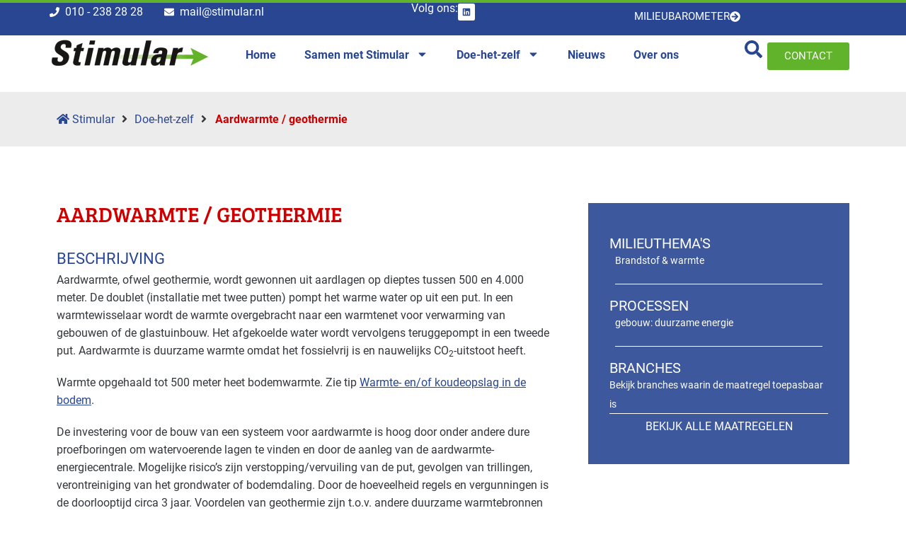

--- FILE ---
content_type: text/html; charset=UTF-8
request_url: https://www.stimular.nl/maatregelen/aardwarmte/
body_size: 56644
content:
<!DOCTYPE html>

<html lang="nl-NL">

<head>
	<meta charset="UTF-8">
	<meta name="viewport" content="width=device-width, initial-scale=1">
	<link rel="profile" href="https://gmpg.org/xfn/11">
	<meta name='robots' content='index, follow, max-image-preview:large, max-snippet:-1, max-video-preview:-1' />

<!-- Google Tag Manager for WordPress by gtm4wp.com -->
<script data-cfasync="false" data-pagespeed-no-defer>
	var gtm4wp_datalayer_name = "dataLayer";
	var dataLayer = dataLayer || [];
</script>
<!-- End Google Tag Manager for WordPress by gtm4wp.com -->
	<!-- This site is optimized with the Yoast SEO plugin v26.7 - https://yoast.com/wordpress/plugins/seo/ -->
	<title>Aardwarmte / geothermie - Stimular</title>
<style id="wpr-usedcss">img:is([sizes=auto i],[sizes^="auto," i]){contain-intrinsic-size:3000px 1500px}@font-face{font-family:Roboto;font-style:normal;font-weight:400;font-display:swap;src:url(https://a5y6p9a4.delivery.rocketcdn.me/wp-content/fonts/roboto/KFOmCnqEu92Fr1Mu4mxK.woff2) format('woff2');unicode-range:U+0000-00FF,U+0131,U+0152-0153,U+02BB-02BC,U+02C6,U+02DA,U+02DC,U+0304,U+0308,U+0329,U+2000-206F,U+2074,U+20AC,U+2122,U+2191,U+2193,U+2212,U+2215,U+FEFF,U+FFFD}@font-face{font-family:Roboto;font-style:normal;font-weight:700;font-display:swap;src:url(https://a5y6p9a4.delivery.rocketcdn.me/wp-content/fonts/roboto/KFOlCnqEu92Fr1MmWUlfBBc4.woff2) format('woff2');unicode-range:U+0000-00FF,U+0131,U+0152-0153,U+02BB-02BC,U+02C6,U+02DA,U+02DC,U+0304,U+0308,U+0329,U+2000-206F,U+2074,U+20AC,U+2122,U+2191,U+2193,U+2212,U+2215,U+FEFF,U+FFFD}*{box-sizing:border-box}::after,::before{box-sizing:border-box}.elementor-widget iframe{max-height:100%!important}:root{--plyr-control-icon-size:15px;--plyr-range-track-height:3px;--plyr-range-thumb-height:10px}.popup{border-radius:10px;overflow:hidden;position:absolute;top:50%;left:50%;transform:translate(-50%,-50%);display:flex;align-items:center;justify-content:center;max-height:100%;max-width:100%}@media (prefers-color-scheme:dark){:root{--viewer-primary-color:#343434;--viewer-icons-color:#f2f2f6;--viewer-icons-hover-bgcolor:#453838}}@media (prefers-color-scheme:light){:root{--viewer-primary-color:#f2f2f6;--viewer-icons-color:#343434;--viewer-icons-hover-bgcolor:#e5e1e9}}:root{--ep-primary:#007cba;--ep-primary-hover:#005a87;--ep-primary-light:#e6f3ff;--ep-secondary:#50575e;--ep-secondary-hover:#3c434a;--ep-secondary-light:#f6f7f7;--ep-success:#00a32a;--ep-success-light:#e6f7e6;--ep-warning:#dba617;--ep-warning-light:#fff8e5;--ep-error:#d63638;--ep-error-light:#ffeaea;--ep-info:#72aee6;--ep-info-light:#e5f5ff;--ep-white:#ffffff;--ep-gray-50:#f9fafb;--ep-gray-100:#f3f4f6;--ep-gray-200:#e5e7eb;--ep-gray-300:#d1d5db;--ep-gray-400:#9ca3af;--ep-gray-500:#6b7280;--ep-gray-600:#4b5563;--ep-gray-700:#374151;--ep-gray-800:#1f2937;--ep-gray-900:#111827;--ep-black:#000000;--ep-font-family:-apple-system,BlinkMacSystemFont,"Segoe UI",Roboto,Oxygen-Sans,Ubuntu,Cantarell,"Helvetica Neue",sans-serif;--ep-font-family-mono:Consolas,Monaco,"Andale Mono","Ubuntu Mono",monospace;--ep-text-xs:.75rem;--ep-text-sm:.875rem;--ep-text-base:1rem;--ep-text-lg:1.125rem;--ep-text-xl:1.25rem;--ep-text-2xl:1.5rem;--ep-text-3xl:1.875rem;--ep-text-4xl:2.25rem;--ep-font-light:300;--ep-font-normal:400;--ep-font-medium:500;--ep-font-semibold:600;--ep-font-bold:700;--ep-leading-tight:1.25;--ep-leading-normal:1.5;--ep-leading-relaxed:1.75;--ep-space-1:.25rem;--ep-space-2:.5rem;--ep-space-3:.75rem;--ep-space-4:1rem;--ep-space-5:1.25rem;--ep-space-6:1.5rem;--ep-space-8:2rem;--ep-space-10:2.5rem;--ep-space-12:3rem;--ep-space-16:4rem;--ep-space-20:5rem;--ep-radius-sm:.125rem;--ep-radius:.25rem;--ep-radius-md:.375rem;--ep-radius-lg:.5rem;--ep-radius-xl:.75rem;--ep-radius-2xl:1rem;--ep-radius-full:9999px;--ep-shadow-sm:0 1px 2px 0 rgba(0, 0, 0, .05);--ep-shadow:0 1px 3px 0 rgba(0, 0, 0, .1),0 1px 2px -1px rgba(0, 0, 0, .1);--ep-shadow-md:0 4px 6px -1px rgba(0, 0, 0, .1),0 2px 4px -2px rgba(0, 0, 0, .1);--ep-shadow-lg:0 10px 15px -3px rgba(0, 0, 0, .1),0 4px 6px -4px rgba(0, 0, 0, .1);--ep-shadow-xl:0 20px 25px -5px rgba(0, 0, 0, .1),0 8px 10px -6px rgba(0, 0, 0, .1);--ep-transition-fast:.15s ease-in-out;--ep-transition-normal:.3s ease-in-out;--ep-transition-slow:.5s ease-in-out;--ep-z-dropdown:1000;--ep-z-sticky:1020;--ep-z-fixed:1030;--ep-z-modal-backdrop:1040;--ep-z-modal:1050;--ep-z-popover:1060;--ep-z-tooltip:1070;--ep-z-toast:1080;--ep-breakpoint-sm:640px;--ep-breakpoint-md:768px;--ep-breakpoint-lg:1024px;--ep-breakpoint-xl:1280px;--ep-breakpoint-2xl:1536px}.jet-listing .slick-slider,.jet-listing-dynamic-field__content .slick-slider{position:relative;display:block!important;-webkit-box-sizing:border-box;box-sizing:border-box;-webkit-user-select:none;-moz-user-select:none;-ms-user-select:none;user-select:none;-webkit-touch-callout:none;-khtml-user-select:none;-ms-touch-action:pan-y;touch-action:pan-y;-webkit-tap-highlight-color:transparent}.jet-listing .slick-list,.jet-listing-dynamic-field__content .slick-list{position:relative;display:block;overflow:hidden;margin:0;padding:0}.jet-listing .slick-list:focus,.jet-listing-dynamic-field__content .slick-list:focus{outline:0}.jet-listing .slick-list.dragging,.jet-listing-dynamic-field__content .slick-list.dragging{cursor:pointer;cursor:hand}.jet-listing .slick-slider .slick-list,.jet-listing .slick-slider .slick-track,.jet-listing-dynamic-field__content .slick-slider .slick-list,.jet-listing-dynamic-field__content .slick-slider .slick-track{-webkit-transform:translate3d(0,0,0);transform:translate3d(0,0,0)}.jet-listing .slick-track,.jet-listing-dynamic-field__content .slick-track{position:relative;top:0;left:0;display:block;margin-left:auto;margin-right:auto}.jet-listing .slick-track:after,.jet-listing .slick-track:before,.jet-listing-dynamic-field__content .slick-track:after,.jet-listing-dynamic-field__content .slick-track:before{display:table;content:""}.jet-listing .slick-track:after,.jet-listing-dynamic-field__content .slick-track:after{clear:both}.jet-listing .slick-loading .slick-track,.jet-listing-dynamic-field__content .slick-loading .slick-track{visibility:hidden}.jet-listing .slick-slide,.jet-listing-dynamic-field__content .slick-slide{display:none;float:left;height:100%;min-height:1px}.jet-listing [dir=rtl] .slick-slide,.jet-listing-dynamic-field__content [dir=rtl] .slick-slide{float:right}.jet-listing .slick-slide .elementor-cta__image>img,.jet-listing-dynamic-field__content .slick-slide .elementor-cta__image>img{display:inline}.jet-listing .slick-slide.slick-loading img,.jet-listing-dynamic-field__content .slick-slide.slick-loading img{display:none}.jet-listing .slick-slide.dragging img,.jet-listing-dynamic-field__content .slick-slide.dragging img{pointer-events:none}.jet-listing .slick-initialized .slick-slide,.jet-listing-dynamic-field__content .slick-initialized .slick-slide{display:block}.jet-listing .slick-loading .slick-slide,.jet-listing-dynamic-field__content .slick-loading .slick-slide{visibility:hidden}.jet-listing .slick-vertical .slick-slide,.jet-listing-dynamic-field__content .slick-vertical .slick-slide{display:block;height:auto;border:1px solid transparent}.jet-engine-gallery-grid__item{padding:10px;max-width:calc(100% / var(--columns));-webkit-box-flex:0;-ms-flex:0 0 calc(100% / var(--columns));flex:0 0 calc(100% / var(--columns));-webkit-box-sizing:border-box;box-sizing:border-box}.jet-engine-gallery-grid__item img{-o-object-fit:cover;object-fit:cover;width:100%;height:100%;display:block}.jet-engine-gallery-slider{max-width:100%;position:relative}.brxe-jet-engine-listing-dynamic-field .jet-engine-gallery-slider .slick-list{margin-right:calc(var(--column-gap)/ -2);margin-left:calc(var(--column-gap)/ -2)}.brxe-jet-engine-listing-dynamic-field .jet-engine-gallery-slider .slick-slide{padding-right:calc(var(--column-gap)/ 2);padding-left:calc(var(--column-gap)/ 2)}.jet-listing-dynamic-link{display:-webkit-box;display:-ms-flexbox;display:flex;-webkit-box-orient:vertical;-webkit-box-direction:normal;-ms-flex-direction:column;flex-direction:column}.jet-listing-dynamic-link .button.jet-woo-add-to-cart{display:-webkit-inline-box;display:-ms-inline-flexbox;display:inline-flex}.jet-listing-dynamic-link .button.jet-woo-add-to-cart.added:after{-webkit-box-ordinal-group:4;-ms-flex-order:3;order:3}.jet-remove-from-store.is-hidden{display:none!important}.jet-listing-grid__items{display:-webkit-box;display:-ms-flexbox;display:flex;-ms-flex-wrap:wrap;flex-wrap:wrap;margin:0 -10px;width:calc(100% + 20px)}.jet-listing-grid__items.inline-desk-css:not(.jet-listing-grid__scroll-slider-wrap-desktop).slick-slider .slick-slide{width:var(--jet-column-min-width)}@media (max-width:1024px){.jet-listing-grid__items.slick-slider .slick-slide{width:var(--jet-column-tablet-min-width)}}.jet-listing-grid__masonry{-webkit-box-align:start;-ms-flex-align:start;align-items:flex-start}.jet-listing-grid__item{padding:10px;-webkit-box-sizing:border-box;box-sizing:border-box}.jet-listing-grid__items>.jet-listing-grid__item{max-width:calc(100% / var(--columns));-webkit-box-flex:0;-ms-flex:0 0 calc(100% / var(--columns));flex:0 0 calc(100% / var(--columns))}.jet-listing-grid__slider{position:relative}.jet-listing-grid__slider[dir=rtl] .slick-slide{float:right}.jet-listing-grid__slider>.jet-listing-grid__items:not(.slick-initialized)>.jet-listing-grid__item{display:none}.jet-listing-grid__slider>.jet-listing-grid__items:not(.slick-initialized)>.jet-listing-grid__item:first-of-type{display:block}.jet-listing-grid__slider .jet-slick-dots{display:-webkit-box;display:-ms-flexbox;display:flex;-webkit-box-align:center;-ms-flex-align:center;align-items:center;-webkit-box-pack:center;-ms-flex-pack:center;justify-content:center;width:100%;margin:10px 0;padding:0}.jet-listing-grid__slider .jet-slick-dots li{width:12px;height:12px;border-radius:100%;text-indent:-50px;overflow:hidden;cursor:pointer;background:#eee;margin:3px}.jet-listing-grid__slider .jet-slick-dots li.slick-active,.jet-listing-grid__slider .jet-slick-dots li:hover{background:#111}.jet-listing-grid__loader{--spinner-color:rgba(100, 100, 100, .8);--spinner-size:36px;display:-webkit-box;display:-ms-flexbox;display:flex;-webkit-box-pack:center;-ms-flex-pack:center;justify-content:center;-webkit-box-align:center;-ms-flex-align:center;align-items:center;gap:15px;visibility:hidden}.jet-listing-grid-loading .jet-listing-grid__loader{visibility:visible}.jet-listing-grid__items.jet-equal-columns__wrapper .slick-track{display:-webkit-box;display:-ms-flexbox;display:flex;-webkit-box-align:stretch;-ms-flex-align:stretch;align-items:stretch}.jet-listing-grid__items.jet-equal-columns__wrapper .slick-slide{float:none;height:auto;display:-webkit-box;display:-ms-flexbox;display:flex;-webkit-box-orient:vertical;-webkit-box-direction:normal;-ms-flex-direction:column;flex-direction:column}.jet-listing-grid__items.jet-equal-columns__wrapper .slick-slide img{-o-object-fit:cover;object-fit:cover;-webkit-box-flex:1;-ms-flex-positive:1;flex-grow:1}.jet-listing-grid__items.jet-equal-columns__wrapper .slick-slide .jet-equal-columns,.jet-listing-grid__items.jet-equal-columns__wrapper .slick-slide>*{height:100%}.jet-listing-not-found{text-align:center;display:block;margin:0;width:100%}.brxe-jet-engine-listing-grid .jet-listing-grid__items{width:auto;margin:0;--column-gap:20px;--row-gap:20px;gap:var(--row-gap) var(--column-gap);--item-width:calc((100% - (var(--columns) - 1) * var(--column-gap)) / var(--columns))}.brxe-jet-engine-listing-grid .jet-listing-grid__items.slick-slider .slick-list{margin-right:calc(var(--column-gap)/ -2);margin-left:calc(var(--column-gap)/ -2)}.brxe-jet-engine-listing-grid .jet-listing-grid__items>.jet-listing-grid__item{max-width:var(--item-width);-webkit-box-flex:0;-ms-flex:0 0 var(--item-width);flex:0 0 var(--item-width)}.brxe-jet-engine-listing-grid .jet-listing-grid__item{padding:0}.brxe-jet-engine-listing-grid .jet-listing-grid__item.slick-slide{padding:calc(var(--row-gap)/ 2) calc(var(--column-gap)/ 2)}.brxe-jet-engine-listing-grid .jet-slick-dots{gap:8px}.brxe-jet-engine-listing-grid .jet-slick-dots li{margin:0}div.brxe-jet-engine-listing-grid{width:100%}div.brxe-jet-engine-listing-grid>div.jet-listing-grid{width:100%}.jet-calendar-loading{opacity:.5!important;pointer-events:none!important;-webkit-user-select:none;-moz-user-select:none;-ms-user-select:none;user-select:none}.jet-calendar-loading .jet-calendar-caption__date-select{pointer-events:none}.jet-calendar-caption__dates{display:-webkit-box;display:-ms-flexbox;display:flex;-webkit-box-orient:horizontal;-webkit-box-direction:normal;-ms-flex-direction:row;flex-direction:row;-webkit-column-gap:0.5em;-moz-column-gap:0.5em;column-gap:.5em}.jet-calendar-caption__date-select{position:absolute;margin:0;padding:0;left:0;top:0;text-transform:inherit;opacity:0;-webkit-appearance:none;-moz-appearance:none;appearance:none;height:100%}.jet-calendar-caption__date-select:focus-visible{outline:0}.jet-calendar-nav__link{cursor:pointer;width:40px;height:40px;display:-webkit-box;display:-ms-flexbox;display:flex;-webkit-box-align:center;-ms-flex-align:center;align-items:center;-webkit-box-pack:center;-ms-flex-pack:center;justify-content:center}.jet-calendar-nav__link svg{height:1em;fill:currentColor}.rtl .jet-calendar-nav__link.nav-link-prev svg{-webkit-transform:scaleX(-1);transform:scaleX(-1)}body:not(.rtl) .jet-calendar-nav__link.nav-link-next svg{-webkit-transform:scaleX(-1);transform:scaleX(-1)}.jet-calendar-week__day{width:14.2857%;vertical-align:top}.jet-calendar-week__day-mobile-overlay{cursor:pointer;position:absolute;z-index:20;left:0;right:0;top:0;bottom:0}.jet-calendar-week__day-content{padding:10px;min-height:100px}@media (max-width:1025px){.jet-calendar-week__day-content{display:none}}.brxe-jet-listing-calendar .jet-calendar-week__day{padding:0}.brxe-jet-listing-calendar .jet-calendar-nav__link svg{width:1em;height:1em}.jet-data-store-link{display:-webkit-inline-box;display:-ms-inline-flexbox;display:inline-flex;-webkit-box-pack:center;-ms-flex-pack:center;justify-content:center;-webkit-box-align:center;-ms-flex-align:center;align-items:center;gap:4px}.jet-data-store-link__label{-webkit-box-ordinal-group:3;-ms-flex-order:2;order:2}.jet-data-store-link.is-hidden{display:none!important}.jet-data-store-link__icon{-webkit-box-ordinal-group:2;-ms-flex-order:1;order:1}a:has(>.jet-engine-lightbox-icon):before{display:none}:root{--map-dialog-top:0px}.ae_data{margin:auto;width:100%}.ae-element-post-image .ae_thumb_wrapper,.ae-element-post-image a{display:inline-block;position:relative}.ae-element-post-image img{display:inline-block}.ae-post-overlay{display:none;background-color:rgba(0,0,0,.5);height:100%;left:0;position:absolute;top:0;width:100%;z-index:999}.ae-post-overlay{text-align:center}.elementor-widget-ae-acf-gallery .ae-swiper-slide{height:auto}form.ae-element-woo-add-to-cart{display:inline-block}.ae-element-woo-add-to-cart .qty{text-align:center}@media (max-width:767px){.jet-listing-grid__items.inline-mobile-css:not(.jet-listing-grid__scroll-slider-wrap-mobile).slick-slider .slick-slide{width:var(--jet-column-mobile-min-width)}.ae-woo-tabs .ae-woo-tab-content,.ae-woo-tabs .ae-woo-tab-title{border-style:solid;border-bottom-style:none}.ae-woo-tabs .ae-woo-tab-content{padding:10px}}.ae-element-woo-add-to-cart-btn{transition:.1s all ease}.ae-pagination-wrapper a,.ae-pagination-wrapper span{display:inline-block;margin:auto 0;padding:5px 10px}.aepro-section-bs{position:absolute;width:100%;height:100%;top:0;left:0}.aepro-section-bs-inner{width:100%;height:100%}.ae-swiper-container{visibility:hidden}.elementor-edit-mode .ae-swiper-container{visibility:visible}.ae-grid{display:flex;flex-wrap:wrap;flex-direction:row}.ae-grid-item-inner>a{display:block}.ae-grid-item-inner{position:relative;overflow:hidden}.ae-grid-item *{transition:.1s all ease}.ae-grid-overlay{position:absolute;top:0;left:0;display:none;z-index:99;background:rgba(0,0,0,.5);height:100%;width:100%}.elementor-widget-ae-acf-gallery .ae-grid-item,.elementor-widget-ae-acf-gallery .ae-grid-item-inner,.elementor-widget-ae-acf-gallery .ae-grid-item-inner a,.elementor-widget-ae-acf-gallery .ae-grid-item-inner img{width:100%;display:inline-block;line-height:0}.ae-element-post-content:after,.ae-element-post-content:before,.elementor-widget-ae-post-content:after,.elementor-widget-ae-post-content:before{display:none!important}.elementor-editor-active .ae-grid{height:auto!important}.ae-masonry-yes .ae-post-list-item{margin-bottom:10px}.ae-masonry-yes .ae-post-list-wrapper:after{content:"";clear:both}.ae-masonry-yes .ae-post-list-item{float:left}.aep-product #container.wpbf-page{margin:0!important}.elementor-editor-active .ae-post-list-wrapper{height:auto!important}.elementor-editor-active .ae-acf-repeater-wrapper{height:auto!important}.ae-swiper-outer-wrapper .ae-swiper-button-prev{-webkit-mask:url(https://a5y6p9a4.delivery.rocketcdn.me/wp-content/plugins/anywhere-elementor-pro/includes/assets/css/arrow-left.svg) no-repeat 100% 100%;mask:url(https://a5y6p9a4.delivery.rocketcdn.me/wp-content/plugins/anywhere-elementor-pro/includes/assets/css/arrow-left.svg) no-repeat 100% 100%;-webkit-mask-size:cover;mask-size:cover;background-image:none;background-color:#007aff;transform:translateY(-50%);margin-top:0}.ae-swiper-outer-wrapper .ae-swiper-button-next{-webkit-mask:url(https://a5y6p9a4.delivery.rocketcdn.me/wp-content/plugins/anywhere-elementor-pro/includes/assets/css/arrow-right.svg) no-repeat 100% 100%;mask:url(https://a5y6p9a4.delivery.rocketcdn.me/wp-content/plugins/anywhere-elementor-pro/includes/assets/css/arrow-right.svg) no-repeat 100% 100%;-webkit-mask-size:cover;mask-size:cover;background-image:none;background-color:#007aff;transform:translateY(-50%);margin-top:0}.elementor-widget-ae-post-blocks .ae-carousel-yes .ae-swiper-outer-wrapper .ae-swiper-button-next,.elementor-widget-ae-post-blocks .ae-carousel-yes .ae-swiper-outer-wrapper .ae-swiper-button-prev{-webkit-mask:none;mask:none;-webkit-mask-size:unset;mask-size:unset;background-image:none;background-image:none;background-color:unset;width:auto;height:auto;transform:translateY(-50%);margin-top:0}.elementor-widget-ae-post-blocks .ae-carousel-yes .ae-swiper-outer-wrapper .ae-swiper-button-next,.elementor-widget-ae-post-blocks .ae-carousel-yes .ae-swiper-outer-wrapper .ae-swiper-button-prev{-webkit-mask:none;mask:none;-webkit-mask-size:unset;mask-size:unset;background-image:none;background-color:unset;width:auto;height:auto;transform:translateY(-50%);margin-top:0}.elementor-widget-ae-portfolio .filter-items{display:inline-block;transition:all .5s ease;overflow:hidden}.elementor-widget-ae-portfolio .filter-items a{transition:all .5s ease}.elementor-widget-ae-portfolio .ae-post-list-item{transition:all 1s ease}.ae-post-content-unfold-link{transition:all .5s ease}.elementor-widget-ae-portfolio .filter-items{padding:5px 10px}.elementor-editor-active .elementor-widget-ae-post-blocks .view-more-button{display:inline-block!important}.elementor-widget-ae-acf-gallery .ae-swiper-button-next,.elementor-widget-ae-acf-gallery .ae-swiper-button-prev,.elementor-widget-ae-post-blocks .ae-swiper-button-next,.elementor-widget-ae-post-blocks .ae-swiper-button-prev,.elementor-widget-ae-post-blocks .view-more-button{transition:all .5s}.ae-swiper-container .ae-swiper-button-next i,.ae-swiper-container .ae-swiper-button-prev i{width:1em;height:1em;text-align:center;position:relative}.elementor-widget-ae-post-blocks .ae-carousel-yes .ae-swiper-button-next,.elementor-widget-ae-post-blocks .ae-carousel-yes .ae-swiper-button-prev,.elementor-widget-ae-post-blocks .ae-carousel-yes .ae-swiper-container .ae-swiper-button-next,.elementor-widget-ae-post-blocks .ae-carousel-yes .ae-swiper-container .ae-swiper-button-prev{padding:5px;overflow:auto!important}.elementor-widget-ae-post-blocks .ae-swiper-container .swiper-pagination-bullet{opacity:1;background-color:rgba(0,0,0,.2)}.ae-post-content-unfold-yes.ae-element-post-content{max-height:200px;position:relative;overflow:hidden}.ae-post-content-unfold-yes p.ae-post-content-unfold{position:absolute;left:0;bottom:0;text-align:center;width:100%;background-image:linear-gradient(to bottom,transparent,#000);margin:0;padding:10px 0}.ae-post-content-unfold-yes span.ae-post-content-unfold-link{cursor:pointer;border-radius:2px;padding:10px 40px;color:#fff;border-color:#0274be;background-color:#0274be}.ae-link-yes{cursor:pointer}.ae-element-post-image .ae_thumb_wrapper.ae_image_ratio_yes,.ae-element-post-image .ae_thumb_wrapper.ae_image_ratio_yes a{display:block}.ae_thumb_wrapper.ae_image_ratio_yes .ae-post-image{position:relative;top:0;overflow:hidden;left:0;right:0;border:0}.ae_thumb_wrapper.ae_image_ratio_yes .ae-post-image img{height:100%;width:100%;display:block;position:absolute;top:0;left:0;object-fit:cover}.ae-acf-gallery-layout-smart-grid .ae-grid,.ae-acf-gallery-layout-smart-grid .ae-grid-smart{display:grid;justify-content:stretch}.ae-acf-gallery-layout-smart-grid .ae-grid>.ae-grid-item{width:100%}.ae-acf-gallery-layout-smart-grid .ae-grid-item-inner,.ae-acf-gallery-layout-smart-grid .ae_data{height:100%}.ae-swiper-outer-wrapper>.ae-swiper-button-next,.ae-swiper-outer-wrapper>.ae-swiper-button-prev{padding:5px}.ae-swiper-outer-wrapper>.ae-swiper-button-next i,.ae-swiper-outer-wrapper>.ae-swiper-button-prev i{width:1em;height:1em;text-align:center;position:relative}.ae-taxonomy-widget-wrapper *{margin:0}.ae-acf-wrapper.ae-acf-unfold-yes .ae-acf-unfold{position:absolute;left:0;bottom:0;text-align:center;width:100%;background-image:linear-gradient(to bottom,transparent,#000);margin:0;padding:10px 0}.ae-acf-wrapper.ae-acf-unfold-yes .ae-acf-unfold-link{display:inline-block;cursor:pointer;border-radius:2px;padding:10px 40px;color:#fff;border-color:#0274be;background-color:#0274be}.ae-hide{display:none}.ae-swiper-slide.swiper-slide .ae_thumb_wrapper a{display:inline-block}.ae-swiper-button-next svg,.ae-swiper-button-prev svg{height:auto}.ae-acf-unfold-button-icon i,.ae-acf-unfold-button-icon svg{vertical-align:middle;height:auto}@media (max-width:767px){.ae-acf-repeater-tabs .ae-acf-repeater-tab-content{border-style:solid;border-bottom-style:none}.ae-acf-repeater-tabs .ae-acf-repeater-tabs-wrapper{display:none}.ae-acf-repeater-tabs .ae-acf-repeater-tabs-content-wrapper{border-bottom-style:solid}.ae-acf-repeater-tabs .ae-acf-repeater-tab-content{padding:10px}}@media (min-width:768px){.ae-acf-repeater-tabs .ae-acf-repeater-tab-mobile-title{display:none}}.elementor-widget-ae-acf-gallery .ae-grid-item-inner.ae_image_ratio_yes,.elementor-widget-ae-acf-gallery .ae-grid-item-inner.ae_image_ratio_yes a{display:block}.elementor-widget-ae-dynamic-calendar .ae-swiper-outer-wrapper .ae-swiper-button-next,.elementor-widget-ae-dynamic-calendar .ae-swiper-outer-wrapper .ae-swiper-button-prev,.elementor-widget-ae-post-blocks-adv .ae-swiper-outer-wrapper .ae-swiper-button-next,.elementor-widget-ae-post-blocks-adv .ae-swiper-outer-wrapper .ae-swiper-button-prev{-webkit-mask:none;mask:none;-webkit-mask-size:unset;mask-size:unset;background-image:none;background-image:none;background-color:unset;width:auto;height:auto;transform:translateY(-50%);margin-top:0}.elementor-widget-ae-post-blocks-adv .ae-swiper-button-next,.elementor-widget-ae-post-blocks-adv .ae-swiper-button-prev{transition:all .5s}.elementor-widget-ae-post-blocks-adv .ae-swiper-container .ae-swiper-button-next,.elementor-widget-ae-post-blocks-adv .ae-swiper-container .ae-swiper-button-prev{padding:5px;overflow:auto!important}.elementor-widget-ae-post-blocks-adv .ae-carousel-yes .ae-post-item{height:auto}.ae-accordion{text-align:start}.ae-accordion-item+.ae-accordion-item .ae-tab-title{border-top:0!important}.ae-accordion-item .ae-tab-title.ae-active{border-bottom:0!important}.ae-accordion .ae-tab-title{margin:0;padding:15px 20px;font-weight:700;line-height:1;cursor:pointer;outline:0}.ae-tab-title a{color:inherit}.elementor-widget-ae-post-blocks-adv .ae-tab-content.ae-active{display:block}.ae-accordion .ae-tab-content{display:none;border-top:1px solid #d4d4d4;padding:15px 20px}.ae-accordion .ae-tab-content.ae-active{display:block}.ae-post-blocks-adv-tab-title{transition:all .3s ease 0s}.elementor-widget-ae-post-blocks-adv .ae-post-blocks-adv-tabs{text-align:left}.elementor-widget-ae-post-blocks-adv .ae-post-blocks-adv-tab-title{cursor:pointer}.elementor-widget-ae-post-blocks-adv .ae-post-blocks-adv-tab-content{display:none}@media (max-width:767px){.ae-post-blocks-adv-tabs .ae-post-blocks-adv-tab-content,.ae-post-blocks-adv-tabs .ae-post-blocks-adv-tab-title{border-style:solid;border-bottom-style:none}.ae-post-blocks-adv-tabs .ae-post-blocks-adv-tab-content{padding:10px}}.elementor-widget-ae-post-blocks-adv .ae-tab-title a:hover{color:unset}.ae-post-blocks-adv-tabs .ae-post-blocks-adv-tab-title{margin:0}.ae-masonry-yes .ae-post-collection .ae_data,.ae-masonry-yes .ae-post-collection .elementor{height:auto}.ae-masonry-yes .ae-post-item{margin-bottom:10px}.ae-masonry-yes.ae-outer-wrapper:after{content:"";clear:both}.ae-masonry-yes .ae-post-item{float:left}.elementor-widget-ae-post-blocks-adv .filter-items{display:inline-block;transition:all .5s ease}.elementor-widget-ae-post-blocks-adv .filter-items a{transition:all .5s ease;display:block}.elementor-widget-ae-post-blocks-adv .filter-items a{padding:5px 10px}.ae-menu{position:absolute;top:auto;border:1px solid #ccc;border-radius:4px;padding:0;margin:2px 0 0;box-shadow:0 0 6px 0 rgba(0,0,0,.1);background-color:#fff;list-style-type:none}.ae-menu .filter-items{display:block;font-size:80%}@-webkit-keyframes fadeIn{from{opacity:0}to{opacity:1}}@keyframes fadeIn{from{opacity:0}to{opacity:1}}@-webkit-keyframes fadeOut{from{opacity:1}to{opacity:0}}@keyframes fadeOut{from{opacity:1}to{opacity:0}}.ae-menu{display:block;-webkit-animation:.3s fadeIn;animation:.3s fadeIn}.ae-menu.hide{display:none;-webkit-animation:.5s fadeOut;animation:.5s fadeOut}.aep-filter-bar.collapse{display:none}.aep-filter-bar{flex-wrap:wrap}[data-elementor-device-mode=desktop] .aep-filter-bar.desktop{display:flex}[data-elementor-device-mode=tablet] .aep-filter-bar.tablet{display:flex}[data-elementor-device-mode=mobile] .aep-filter-bar.mobile{display:flex}[data-elementor-device-mode=widescreen] .aep-filter-bar.widescreen{display:flex}[data-elementor-device-mode=tablet_extra] .aep-filter-bar.tablet_extra{display:flex}[data-elementor-device-mode=mobile_extra] .aep-filter-bar.mobile_extra{display:flex}.elementor-widget-ae-post-blocks-adv .filter-items.ae-dropdown .ae-menu{z-index:9;overflow:auto;max-height:300px}.ae-pagination-wrapper{display:block;clear:both}.elementor-widget-ae-post-blocks-adv .aep-filter-bar .filter-items.ae-dropdown .filter-items{margin:0}.elementor-widget-ae-post-blocks-adv .ae-post-item{transform:translate3d(0,0,0)}.elementor-widget-ae-post-blocks-adv .ae-outer-wrapper.transit-out .ae-post-item{transform:scale3d(.2,.2,1);opacity:0;transition-duration:450ms}.elementor-widget-ae-post-blocks-adv .ae-outer-wrapper.transit-in .ae-post-item{transform:translate3d(0,0,0);opacity:1;transition-duration:450ms}.elementor-widget-ae-post-blocks-adv .ae-post-overlay{background-color:unset}.elementor-element.ae-visibility-hidden{display:none}.ae-trigger{display:inline-flex}.ae-trigger-icon{text-align:center;width:1em;height:1em}.ae-trigger-icon i{width:inherit}.ae-trigger-text{order:10}.ae-taxonomy-widget-wrapper .ae-swiper-button-next,.ae-taxonomy-widget-wrapper .ae-swiper-button-prev{text-align:center}.ae-taxonomy-widget-wrapper .ae-swiper-button-next i,.ae-taxonomy-widget-wrapper .ae-swiper-button-prev i{height:1em;width:1em}.ae-map-listing{height:100%;overflow-y:auto;position:relative}.ae-map-render{position:relative}.ae-map-listing .ae-swiper-outer-wrapper{position:relative}.ae-map-listing .ae-marker-item{cursor:pointer}.ae-responsive-btn{text-align:center;display:none}.ae-responsive-btn .button{display:inline-block;text-align:center}.ae-infowindow-close-btn{background:0 0;display:block;border:0;margin:0;padding:0;text-transform:none;appearance:none;position:absolute;cursor:pointer;user-select:none;top:-6px;right:-6px;width:30px;height:30px;opacity:.6}.ae-infowindow-close-btn img{pointer-events:none;display:block;width:14px;height:14px;margin:8px}button.ae-infowindow-close-btn:hover{background:0 0;opacity:1}.ae-map-render .ae-map-infowindow-wrapper{z-index:2}.aepro-section-bs-inner.vegas-container .vegas-slide-inner{background-size:contain}@-webkit-keyframes ae-flash{0%,100%,50%{opacity:1}25%,75%{opacity:0}}.ae-map-marker-icon-wrapper.flash .ae-map-marker{-webkit-animation-name:ae-flash;animation-name:ae-flash;-webkit-animation-iteration-count:infinite;animation-iteration-count:infinite;-webkit-animation-duration:.7s;animation-duration:.7s}.elementor-widget-ae-dynamic-calendar .ae-carousel-yes .ae_data,.elementor-widget-ae-dynamic-calendar .ae-carousel-yes .elementor,.elementor-widget-ae-dynamic-calendar .ae-carousel-yes .elementor>section{height:100%}div#ae-dynamic-calendar{background-color:#fff}div#ae-dynamic-calendar div.label{float:left;margin:0;padding:0;margin-top:5px;margin-left:5px}div#ae-dynamic-calendar div.ae-dc-dates{display:grid;grid-template-columns:repeat(7,calc(100%/7));width:100%;text-align:center}div#ae-dynamic-calendar div.ae-dc-dates span{margin:0;padding:0;margin-right:5px;margin-top:5px;vertical-align:middle;float:left;list-style-type:none;font-size:25px;background-color:#ddd;color:#000;text-align:center}div.clear{clear:both}.ae-dc-wrapper{position:relative}.ae-dc-render{z-index:9;position:relative}.ae-dc-listing-align-overlap .ae-dc-listing{position:absolute;top:0;left:0;width:100%;background:#fff;z-index:8;height:100%}.ae-dc-listing .ae-listing-close{position:absolute;top:10px;right:10px}.ae-dc-listing .ae-listing-close span{position:absolute;line-height:1.5;top:0;z-index:11;cursor:pointer;background-color:rgba(255,255,255,.242);padding:2px 10px;right:0}.elementor-editor-active .ae-dc-listing .ae-listing-close{right:70px}.elementor-widget-ae-dynamic-calendar .ae-carousel-yes .ae-swiper-container:not(.swiper-container-autoheight) .dc-listing-item{height:auto}.ae-dc-listing{visibility:visible;opacity:1}.elementor-widget-ae-dynamic-calendar .ae-carousel-yes .ae-dc-listing{position:relative}.elementor-widget-ae-dynamic-calendar .ae-dc-listing{overflow-y:auto}.ae-swiper-container{overflow:hidden;margin-left:auto;margin-right:auto;position:relative;z-index:1}.printomatic{cursor:pointer}.pom-small-white{background-image:url('https://a5y6p9a4.delivery.rocketcdn.me/wp-content/plugins/print-o-matic/css/print-icon-small-white.png');background-repeat:no-repeat;width:17px;height:16px}.printomatictext{cursor:pointer}.printomatictext:hover{text-decoration:underline}@media print{.pe-no-print{display:none!important}.pe-preserve-ancestor{display:block!important;margin:0!important;padding:0!important;border:none!important;box-shadow:none!important}#printable-content{width:auto}#printable-content{left:275px;display:block}#printable-content.print-maatregel{left:0;display:block}@page{size:A4}}html{-webkit-text-size-adjust:100%}body{margin:0}main{display:block}pre{font-family:monospace;font-size:1em}a{background-color:#0000}code{font-family:monospace;font-size:1em}sub{vertical-align:baseline;font-size:75%;line-height:0;position:relative}sub{bottom:-.25em}img{border-style:none}button,input,optgroup,select,textarea{margin:0;font-family:inherit}button,input{overflow:visible}button,select{text-transform:none}[type=button],[type=reset],[type=submit],button{-webkit-appearance:button}button::-moz-focus-inner{border-style:none;padding:0}[type=button]::-moz-focus-inner{border-style:none;padding:0}[type=reset]::-moz-focus-inner{border-style:none;padding:0}[type=submit]::-moz-focus-inner{border-style:none;padding:0}button:-moz-focusring{outline:buttontext dotted 1px}[type=button]:-moz-focusring{outline:buttontext dotted 1px}[type=reset]:-moz-focusring{outline:buttontext dotted 1px}[type=submit]:-moz-focusring{outline:buttontext dotted 1px}fieldset{padding:.35em .75em .625em}legend{box-sizing:border-box;color:inherit;white-space:normal;max-width:100%;padding:0;display:table}progress{vertical-align:baseline}textarea{overflow:auto}[type=checkbox],[type=radio]{box-sizing:border-box;padding:0}[type=number]::-webkit-inner-spin-button{height:auto}[type=number]::-webkit-outer-spin-button{height:auto}[type=search]{-webkit-appearance:textfield;outline-offset:-2px}[type=search]::-webkit-search-decoration{-webkit-appearance:none}::-webkit-file-upload-button{-webkit-appearance:button;font:inherit}[hidden],template{display:none}@keyframes loadingSpinAround{0%{transform:rotate(0)}to{transform:rotate(359deg)}}.wpbf-icon svg{fill:currentColor;width:1em;height:1em;position:relative;top:.2em}.wpbf-container{max-width:1200px;padding:0 20px}.wpbf-container-center{margin-left:auto;margin-right:auto}.wpbf-container:after,.wpbf-container:before{content:"";display:table}.wpbf-container:after{clear:both}.wpbf-clearfix:before{content:"";display:table-cell}.wpbf-clearfix:after{content:"";clear:both;display:table}.wpbf-float-left{float:left}.wpbf-float-right{float:right}.wpbf-button,input[type=submit]{-webkit-appearance:none;text-align:center;background:var(--base-color);color:var(--brand-color-alt);cursor:pointer;-o-transition:.2s;border:none;outline:0;justify-content:center;align-items:center;padding:14px 16px;font-weight:700;line-height:1;transition:all .2s;display:inline-flex;position:relative}.wpbf-button:hover,input[type=submit]:hover{background:var(--base-color);color:var(--brand-color-alt)}.wpbf-button-primary{background:var(--accent-color);color:#fff}.wpbf-button-primary:hover{background:var(--accent-color-alt);color:#fff}.wpbf-button-small{padding:10px 12px}.wpbf-button-large{padding:18px 20px}.wpbf-button-full{width:100%;display:flex}.wpbf-button.is-loading{pointer-events:none;color:#0000!important}.wpbf-button.is-loading:after{content:"";border:2px solid #dbdbdb;border-radius:290486px;width:1em;height:1em;animation:.5s linear infinite loadingSpinAround;display:block;position:absolute;border-color:#0000 #0000 #fff #fff!important}input[type=checkbox],input[type=radio]{cursor:pointer}input[type=email],input[type=number],input[type=search],input[type=text],input[type=url],select,textarea{-webkit-appearance:none;border:1px solid var(--base-color);background:#fff;outline:0;width:100%;padding:13px 15px;line-height:1}form :-ms-input-placeholder{color:var(--brand-color);opacity:.5}form ::placeholder{color:var(--brand-color);opacity:.5}form [placeholder]:focus:-ms-input-placeholder{color:var(--brand-color);opacity:.7}form [placeholder]:focus::placeholder{color:var(--brand-color);opacity:.7}select{appearance:none}select:-moz-focusring{color:#0000;text-shadow:0 0 #000}select::-ms-expand{display:none}select{background-image:url(https://a5y6p9a4.delivery.rocketcdn.me/wp-content/themes/page-builder-framework/img/arrow-down.png);background-position:right 20px center;background-repeat:no-repeat;background-size:10px}.wpbf-notice{background:var(--base-color-alt);border:2px solid var(--base-color);border-radius:4px;margin-bottom:20px;padding:5px 10px;font-weight:700}.wpbf-notice-warning{color:#e8bb1a;background:#e8bb1a1a;border-color:#e8bb1a}.wpbf-notice-error{color:tomato;background:#ff63471a;border-color:tomato}.wpbf-notice-success{color:#4fe190;background:#4fe1901a;border-color:#4fe190}.wpbf-notice-primary{color:#308ae0;background:#308ae01a;border-color:#308ae0}.wpbf-table,table{border-collapse:collapse;border-spacing:0;border:1px solid var(--base-color);width:100%;margin-bottom:20px}.wpbf-table td,.wpbf-table th,table td{border:1px solid var(--base-color);padding:8px}.wpbf-table th{text-align:left;background:var(--base-color-alt)}.wpbf-table thead th{vertical-align:bottom}.wpbf-table-striped tr:nth-of-type(odd){background:var(--base-color-alt)}.wpbf-table-small td,.wpbf-table-small th{padding:4px 8px}.wpbf-table-large td,.wpbf-table-large th{padding:15px}.wpbf-table-hover tbody tr{-o-transition:background-color .2s;transition:background-color .2s}.wpbf-table-hover tbody tr:hover{background:var(--base-color-alt)}.wpbf-grid{flex-wrap:wrap;margin-left:-35px;display:flex}.wpbf-grid>*{width:100%;padding-left:35px}.wpbf-grid>.wpbf-grid{margin-left:0;padding-left:0}.wpbf-grid+.wpbf-grid{margin-top:35px}.wpbf-grid-xlarge{margin-left:-45px}.wpbf-grid-xlarge>*{padding-left:45px}.wpbf-grid-xlarge+.wpbf-grid-xlarge{margin-top:45px}.wpbf-grid-large{margin-left:-35px}.wpbf-grid-large>*{padding-left:35px}.wpbf-grid-large+.wpbf-grid-large{margin-top:35px}.wpbf-grid-medium{margin-left:-25px}.wpbf-grid-medium>*{padding-left:25px}.wpbf-grid-medium+.wpbf-grid-medium{margin-top:25px}.wpbf-grid-small{margin-left:-15px}.wpbf-grid-small>*{padding-left:15px}.wpbf-grid-small+.wpbf-grid-small{margin-top:15px}.wpbf-grid-collapse{margin-left:0}.wpbf-grid-collapse>*{padding-left:0}.wpbf-grid-collapse+.wpbf-grid-collapse,.wpbf-grid-collapse>*{margin-top:0}.wpbf-grid-divider:not(:empty){margin-left:-25px;margin-right:-25px}.wpbf-grid-divider>*{padding-left:25px;padding-right:25px}.wpbf-grid-divider>[class*=wpbf-1-]:not(.wpbf-1-1):nth-child(n+2),.wpbf-grid-divider>[class*=wpbf-2-]:nth-child(n+2),.wpbf-grid-divider>[class*=wpbf-3-]:nth-child(n+2),.wpbf-grid-divider>[class*=wpbf-4-]:nth-child(n+2),.wpbf-grid-divider>[class*=wpbf-5-]:nth-child(n+2),.wpbf-grid-divider>[class*=wpbf-6-]:nth-child(n+2),.wpbf-grid-divider>[class*=wpbf-7-]:nth-child(n+2),.wpbf-grid-divider>[class*=wpbf-8-]:nth-child(n+2),.wpbf-grid-divider>[class*=wpbf-9-]:nth-child(n+2){border-left:1px solid var(--base-color)}.wpbf-grid>*{float:left}.wpbf-grid-1-1>*{width:100%}.wpbf-grid-1-2>*{width:50%}.wpbf-grid-1-3>*{width:33.333%}.wpbf-grid-1-4>*{width:25%!important}.wpbf-grid-1-5>*{width:20%}.wpbf-grid-1-6>*{width:16.666%}.wpbf-grid-1-10>*{width:10%}.wpbf-1-1{width:100%}.wpbf-1-2,.wpbf-2-4,.wpbf-3-6,.wpbf-5-10{width:50%}.wpbf-1-3,.wpbf-2-6{width:33.333%}.wpbf-2-3,.wpbf-4-6{width:66.666%}.wpbf-1-4{width:25%}.wpbf-3-4{width:75%}.wpbf-1-5,.wpbf-2-10{width:20%}.wpbf-2-5,.wpbf-4-10{width:40%}.wpbf-3-5,.wpbf-6-10{width:60%}.wpbf-4-5,.wpbf-8-10{width:80%}.wpbf-1-6{width:16.666%}.wpbf-5-6{width:83.333%}.wpbf-1-10{width:10%}.wpbf-3-10{width:30%}.wpbf-7-10{width:70%}.wpbf-9-10{width:90%}.wpbf-grid:after,.wpbf-grid:before{content:"";display:block;overflow:hidden}.wpbf-grid:after{clear:both}.wpbf-text-left{text-align:left}.wpbf-text-right{text-align:right}.wpbf-text-center{text-align:center}.wpbf-text-justify{text-align:justify}.wpbf-text-uppercase,.wpbf-uppercase{text-transform:uppercase}.wpbf-inline-block{display:inline-block}.wpbf-display-block{display:block}.wpbf-image,.wpbf-img{width:100%;height:auto}.wpbf-hidden{display:none}.wpbf-margin-xlarge{margin-top:120px;margin-bottom:120px}.wpbf-margin-xlarge-top{margin-top:120px}.wpbf-margin-xlarge-bottom{margin-bottom:120px}.wpbf-margin-xlarge-left{margin-left:120px}.wpbf-margin-xlarge-right{margin-right:120px}.wpbf-margin-large{margin-top:80px;margin-bottom:80px}.wpbf-margin-large-top{margin-top:80px}.wpbf-margin-large-bottom{margin-bottom:80px}.wpbf-margin-large-left{margin-left:80px}.wpbf-margin-large-right{margin-right:80px}.wpbf-margin-medium{margin-top:40px;margin-bottom:40px}.wpbf-margin-medium-top{margin-top:40px}.wpbf-margin-medium-bottom{margin-bottom:40px}.wpbf-margin-medium-left{margin-left:40px}.wpbf-margin-medium-right{margin-right:40px}.wpbf-margin{margin-top:20px;margin-bottom:20px}.wpbf-margin-top{margin-top:20px}.wpbf-margin-bottom{margin-bottom:20px}.wpbf-margin-left{margin-left:20px}.wpbf-margin-right{margin-right:20px}.wpbf-margin-small{margin-top:10px;margin-bottom:10px}.wpbf-margin-small-top{margin-top:10px}.wpbf-margin-small-bottom{margin-bottom:10px}.wpbf-margin-small-left{margin-left:10px}.wpbf-margin-small-right{margin-right:10px}.wpbf-padding-xlarge{padding-top:120px;padding-bottom:120px}.wpbf-padding-xlarge-top{padding-top:120px}.wpbf-padding-xlarge-bottom{padding-bottom:120px}.wpbf-padding-xlarge-left{padding-left:120px}.wpbf-padding-xlarge-right{padding-right:120px}.wpbf-padding-large{padding-top:80px;padding-bottom:80px}.wpbf-padding-large-top{padding-top:80px}.wpbf-padding-large-bottom{padding-bottom:80px}.wpbf-padding-large-left{padding-left:80px}.wpbf-padding-large-right{padding-right:80px}.wpbf-padding-medium{padding-top:40px;padding-bottom:40px}.wpbf-padding-medium-top{padding-top:40px}.wpbf-padding-medium-bottom{padding-bottom:40px}.wpbf-padding-medium-left{padding-left:40px}.wpbf-padding-medium-right{padding-right:40px}.wpbf-padding{padding-top:20px;padding-bottom:20px}.wpbf-padding-top{padding-top:20px}.wpbf-padding-bottom{padding-bottom:20px}.wpbf-padding-left{padding-left:20px}.wpbf-padding-right{padding-right:20px}.wpbf-padding-small{padding-top:10px;padding-bottom:10px}.wpbf-padding-small-top{padding-top:10px}.wpbf-padding-small-bottom{padding-bottom:10px}.wpbf-padding-small-left{padding-left:10px}.wpbf-padding-small-right{padding-right:10px}body{color:var(--brand-color-alt);font-family:Helvetica,Arial,sans-serif;font-size:16px;line-height:1.7}button,input,optgroup,select,textarea{font-size:16px}textarea{line-height:1.7}h1,h2,h3{color:var(--brand-color);margin:0 0 20px;font-family:Helvetica,Arial,sans-serif;font-weight:700;line-height:1.2}h1{font-size:32px}h2{font-size:28px}h3{font-size:24px}.using-mouse :focus,body:focus{outline:0}.using-mouse::-moz-focus-inner{border:0}.screen-reader-text{clip:rect(1px,1px,1px,1px);clip-path:inset(50%);border:0;width:1px;height:1px;margin:-1px;padding:0;position:absolute;overflow:hidden;word-wrap:normal!important}.screen-reader-text:focus{clip-path:none;color:#000;z-index:100000;background-color:#fff;width:auto;height:auto;padding:15px 23px 14px;font-size:16px;line-height:normal;text-decoration:none;display:block;top:10px;left:10px;clip:auto!important}*,:after,:before{box-sizing:border-box;-o-box-sizing:border-box;-ms-box-sizing:border-box}figure,p{margin:0;padding:0}button{color:inherit;background:0 0;border:none;line-height:1.7}pre{background:var(--base-color-alt);margin-bottom:20px;padding:20px;line-height:1.7;overflow:auto}code{background:var(--base-color-alt);padding:2px}figure,p{margin-bottom:20px}ul{margin:0 0 20px}ul ul{margin:5px 0}ul ul li{list-style:outside}.opacity{opacity:0}.opacity.is-visible{opacity:1;transition:opacity .2s ease-in-out}img{vertical-align:middle;max-width:100%;height:auto}strong{font-weight:700}a{color:var(--accent-color);-o-transition:color .2s;outline:0;text-decoration:none;transition:color .2s}a:hover{color:var(--accent-color-alt)}textarea{vertical-align:top;resize:vertical}.wpbf-is-hidden{display:none}.wpbf-fading{transition:all .4s ease-in-out}.wpbf-fade-in{opacity:1!important;visibility:visible!important}.wpbf-fade-out{opacity:0!important;visibility:hidden!important}.wpbf-navigation{background:var(--base-color-alt);z-index:555;width:100%;position:relative}.wpbf-nav-wrapper{padding-top:20px;padding-bottom:20px;position:relative}.wpbf-navigation .wpbf-grid-collapse{width:100%;display:table}.wpbf-navigation .wpbf-logo-container,.wpbf-navigation .wpbf-menu-container{float:none;vertical-align:middle;display:table-cell}.wpbf-menu{margin:0;padding:0}.wpbf-menu li{list-style:none}.wpbf-menu a{display:block}.wpbf-menu:after,.wpbf-menu:before{content:"";display:table}.wpbf-menu:after{clear:both}.wpbf-logo-container{line-height:1.5}.wpbf-logo a{font-size:22px;font-weight:700}.wpbf-tagline{margin:0;font-weight:700}.wpbf-vanilla .wpbf-menu-item-search .wpbf-menu-search{transition:width .25s ease-in-out,opacity .25s ease-in-out}.wpbf-vanilla .wpbf-menu-item-search .wpbf-menu-search.is-expanded{opacity:1;transition:width .2s ease-in-out,opacity .2s ease-in-out}.wpbf-menu-item-search{position:relative}.wpbf-menu-item-search.active i{opacity:0}.wpbf-menu-item-search .wpbf-menu-search{z-index:3;opacity:0;width:0;max-width:350px;margin-top:-25px;display:none;position:absolute;top:50%;right:0}.wpbf-menu-item-search .wpbf-menu-search input[type=search]{height:50px}.wpbf-menu a,.wpbf-mobile-menu a{-o-transition:.2s;transition:all .2s}.wpbf-menu li{-o-transition:background-color .2s;transition:background-color .2s}.wpbf-menu>.current-menu-item>a{color:var(--accent-color-alt)!important}.wpbf-menu .sub-menu{margin:0;padding:0}.wpbf-sub-menu>.menu-item-has-children>.sub-menu{z-index:111;background:#fff;display:none;position:absolute;box-shadow:0 0 10px #00000026}.wpbf-vanilla .wpbf-sub-menu>.menu-item-has-children:not(.wpbf-mega-menu) .menu-item-has-children>.sub-menu{transition:opacity .4s ease-in-out}.wpbf-sub-menu>.menu-item-has-children:not(.wpbf-mega-menu) .sub-menu{width:220px}.wpbf-sub-menu>.menu-item-has-children:not(.wpbf-mega-menu),.wpbf-sub-menu>.menu-item-has-children:not(.wpbf-mega-menu) .menu-item-has-children{position:relative}.wpbf-sub-menu>.menu-item-has-children:not(.wpbf-mega-menu) .menu-item-has-children>.sub-menu{opacity:0;z-index:111;background:#fff;display:none;position:absolute;top:0;left:100%;box-shadow:0 0 10px #00000026}.wpbf-sub-menu>.menu-item-has-children>a .wpbf-icon svg,.wpbf-sub-menu>.menu-item-has-children>a .wpbff{display:inline-block}.wpbf-sub-menu>.menu-item-has-children .menu-item-has-children>a .wpbf-icon svg,.wpbf-sub-menu>.menu-item-has-children .menu-item-has-children>a .wpbff{float:right;position:relative;top:.3em;transform:rotate(-90deg)}.wpbf-sub-menu-align-right>.menu-item-has-children:not(.wpbf-mega-menu) .sub-menu{right:0}.wpbf-sub-menu-align-right>.menu-item-has-children:not(.wpbf-mega-menu) .menu-item-has-children>a:after{display:none}.wpbf-sub-menu-align-right>.menu-item-has-children:not(.wpbf-mega-menu) .menu-item-has-children .sub-menu{left:-100%}.wpbf-sub-menu-align-center>.menu-item-has-children:not(.wpbf-mega-menu)>.sub-menu{left:50%;transform:translate(-50%)}.wpbf-sub-menu-focus>.sub-menu{opacity:1!important;display:block!important}.wpbf-menu-centered .wpbf-menu a,.wpbf-menu-left .wpbf-menu a,.wpbf-menu-right .wpbf-menu a,.wpbf-menu-stacked .wpbf-menu a,.wpbf-menu-stacked-advanced .wpbf-menu a,.wpbf-page-footer .wpbf-menu a,.wpbf-pre-header .wpbf-menu a{padding:10px 20px}.wpbf-menu-centered .wpbf-menu>.menu-item,.wpbf-menu-left .wpbf-menu>.menu-item,.wpbf-menu-right .wpbf-menu>.menu-item,.wpbf-menu-stacked .wpbf-menu>.menu-item,.wpbf-menu-stacked-advanced .wpbf-menu>.menu-item,.wpbf-page-footer .wpbf-menu>.menu-item,.wpbf-pre-header .wpbf-menu>.menu-item{float:left}.wpbf-menu-right .wpbf-menu{float:right}.wpbf-menu-left .wpbf-logo-container{text-align:right}.wpbf-menu-left .wpbf-menu{float:left}.wpbf-menu-centered .logo-container{text-align:center;padding:0 20px;display:none}.wpbf-menu-centered .logo-container a{padding:0}.wpbf-menu-centered .wpbf-menu{justify-content:center;align-items:center;display:flex}.wpbf-menu-stacked{text-align:center}.wpbf-menu-stacked .wpbf-menu{text-align:left;display:inline-block}.wpbf-mobile-logo a{font-weight:700}.wpbf-menu-toggle-container{text-align:right}.wpbf-menu-left .wpbf-menu-toggle-container{text-align:left}.wpbf-mobile-nav-item,.wpbf-nav-item{cursor:pointer;vertical-align:middle;margin:0 15px 0 0;padding:0;display:inline-block}.wpbf-mobile-nav-item li,.wpbf-nav-item li{list-style:none}.wpbf-mobile-nav-item a,.wpbf-nav-item a{color:inherit}.wpbf-menu-toggle,.wpbf-mobile-menu-toggle{margin:0}.wpbf-mobile-menu-hamburger .wpbf-mobile-menu-toggle .wpbf-icon:nth-of-type(odd){display:none}.wpbf-mobile-menu-hamburger .wpbf-mobile-menu-toggle.active .wpbf-icon:nth-of-type(odd){display:block}.wpbf-mobile-menu-hamburger .wpbf-mobile-menu-toggle.active .wpbf-icon:nth-of-type(2n){display:none}.wpbf-mobile-nav-wrapper{padding-top:20px;padding-bottom:20px}.wpbf-mobile-menu-hamburger .wpbf-mobile-nav-wrapper,.wpbf-mobile-menu-off-canvas .wpbf-mobile-nav-wrapper{justify-content:space-between;align-items:center;width:100%;display:flex}.wpbf-mobile-menu-default .wpbf-menu-toggle-container,.wpbf-mobile-menu-default .wpbf-mobile-logo-container{text-align:center}.wpbf-mobile-menu-default .wpbf-menu-toggle-container{margin-top:20px}.wpbf-vanilla .wpbf-mobile-menu-container{transition:height .4s ease-in-out}.wpbf-mobile-menu-container{background:#fff;display:none}.wpbf-mobile-menu-container nav{height:100%;overflow-y:auto}.wpbf-mobile-menu{z-index:111;margin:0;padding:0}.wpbf-mobile-menu li{list-style:none}.wpbf-mobile-menu a{padding:10px 20px;display:block}.wpbf-mobile-menu .menu-item{border-top:1px solid var(--base-color)}.wpbf-mobile-menu>.menu-item:last-child{border-bottom:1px solid var(--base-color)}.wpbf-mobile-menu .sub-menu{margin:0;padding:0;display:none}.wpbf-mobile-menu .sub-menu.wpbf-slide-anim{-o-transition:height .4s ease-in-out;transition:height .4s ease-in-out}.wpbf-mobile-menu .menu-item-has-children{position:relative}.wpbf-mobile-menu .menu-item-has-children .wpbf-submenu-toggle{cursor:pointer;padding:10px 20px;position:absolute;top:0;right:0}.wpbf-submenu-toggle .wpbf-icon:nth-of-type(odd){display:none}.wpbf-submenu-toggle.active .wpbf-icon:nth-of-type(odd){display:block}.wpbf-submenu-toggle.active .wpbf-icon:nth-of-type(2n){display:none}.wpbf-pre-header .wpbf-menu{float:right}.wpbf-pre-header .wpbf-menu .sub-menu{z-index:999}.wpbf-pre-header .wpbf-inner-pre-header-right .wpbf-menu{float:right}.wpbf-pre-header .wpbf-inner-pre-header-right .wpbf-menu .sub-menu{text-align:left}.wpbf-pre-header .wpbf-inner-pre-header-left .wpbf-menu{float:left}.wpbf-page-footer .wpbf-inner-footer-content .wpbf-menu{flex-wrap:wrap;justify-content:center;align-items:center;display:flex}.wpbf-page-footer .wpbf-inner-footer-right .wpbf-menu{float:right}.wpbf-page-footer .wpbf-inner-footer-left .wpbf-menu{float:left}.admin-bar .wpbf-navigation-active{margin-top:32px}.wpbf-woo-menu-item .wpbf-woo-menu-item-count{vertical-align:middle;text-align:center;background:var(--accent-color);color:#fff;border-radius:3px;margin-left:7px;padding:2px 7px;font-size:12px;display:inline-block;position:relative}.wpbf-pre-header{background:#fff;font-size:14px}.wpbf-pre-header .wpbf-menu,.wpbf-pre-header .wpbf-menu .sub-menu a{font-size:14px}.wpbf-inner-pre-header{padding-top:10px;padding-bottom:10px}.wpbf-page-footer{background:var(--base-color-alt);font-size:14px}.wpbf-page-footer .wpbf-menu{font-size:14px}.wpbf-inner-footer{padding-top:20px;padding-bottom:20px}.wpbf-footer-one-column,.wpbf-pre-header-one-column{text-align:center}.wpbf-footer-two-columns,.wpbf-pre-header-two-columns{width:100%;display:table}.wpbf-footer-two-columns .wpbf-inner-footer-left,.wpbf-footer-two-columns .wpbf-inner-footer-right,.wpbf-footer-two-columns .wpbf-inner-pre-header-left,.wpbf-footer-two-columns .wpbf-inner-pre-header-right,.wpbf-pre-header-two-columns .wpbf-inner-footer-left,.wpbf-pre-header-two-columns .wpbf-inner-footer-right,.wpbf-pre-header-two-columns .wpbf-inner-pre-header-left,.wpbf-pre-header-two-columns .wpbf-inner-pre-header-right{vertical-align:middle;width:50%;display:table-cell}.wpbf-footer-two-columns .wpbf-inner-footer-right,.wpbf-footer-two-columns .wpbf-inner-pre-header-right,.wpbf-pre-header-two-columns .wpbf-inner-footer-right,.wpbf-pre-header-two-columns .wpbf-inner-pre-header-right{text-align:right}.wpbf-breadcrumbs{margin-bottom:10px;padding:0;font-size:14px}.wpbf-breadcrumbs .wpbf-breadcrumb{list-style:none;display:inline-block}.wpbf-breadcrumbs-container{background:var(--base-color);padding-top:15px;padding-bottom:15px}.wpbf-breadcrumbs-container .wpbf-breadcrumbs{margin-bottom:0}body{background:#fff;overflow-x:hidden}.wpbf-page{-ms-word-wrap:break-word;word-wrap:break-word;position:relative}.wpbf-responsive-embed{height:0;margin-bottom:20px;padding-top:0;padding-bottom:56.25%;position:relative;overflow:hidden}.wpbf-responsive-embed iframe{width:100%;height:100%;position:absolute;top:0;left:0}.wpbf-post.sticky{padding:20px 20px 0;border:5px solid var(--base-color-alt)!important}.wpbf-author-box{background:var(--base-color-alt);margin-bottom:20px;padding:20px}.wpbf-author-box h1{margin-bottom:20px}.wpbf-author-box .avatar{border-radius:100%;width:60px}.wpbf-page-image-wrapper,.wpbf-post-image-wrapper{margin-bottom:20px}.wpbf-post-image-link{max-width:100%;display:inline-block}.wpbf-read-more{margin-bottom:20px}.wpbf-archive-content .wpbf-post-style-plain{border-bottom:1px solid var(--base-color);margin-bottom:20px;padding-bottom:20px}.wpbf-archive-content .wpbf-post-style-plain .article-footer>:last-child{margin-bottom:0}.wpbf-archive-content .wpbf-post-style-plain:last-child{border-bottom:none!important;padding-bottom:0!important}.wpbf-archive-content .wpbf-post-style-boxed{background:var(--base-color-alt);margin-bottom:20px;padding:20px}.wpbf-archive-content .wpbf-post-style-boxed .article-footer>:last-child{margin-bottom:0}.wpbf-archive-content .wpbf-post-style-boxed.stretched .wpbf-post-image-wrapper{margin-left:-20px;margin-right:-20px}.wpbf-archive-content .wpbf-post-style-boxed.stretched .article-header>.wpbf-post-image-wrapper:first-child{margin-top:-20px}.wpbf-single-content .wpbf-post-style-plain #comments-title{border-top:10px solid var(--base-color-alt);margin-top:40px;padding-top:40px}.wpbf-single-content .wpbf-post-style-plain #reply-title{border-top:10px solid var(--base-color-alt);margin-top:40px;padding-top:40px;display:block}.wpbf-single-content .wpbf-post-style-plain #reply-title small{font-size:14px}.wpbf-single-content .wpbf-post-style-boxed .wpbf-article-wrapper{background:var(--base-color-alt);margin-bottom:20px;padding:20px}.wpbf-single-content .wpbf-post-style-boxed .wpbf-article-wrapper .article-footer>:last-child{margin-bottom:0}.wpbf-single-content .wpbf-post-style-boxed .commentlist{margin-top:40px}.wpbf-single-content .wpbf-post-style-boxed #respond{background:var(--base-color-alt);margin-top:40px;margin-bottom:20px;padding:20px}.wpbf-single-content .wpbf-post-style-boxed #respond #commentform>p:last-of-type{margin-bottom:0}.wpbf-single-content .wpbf-post-style-boxed.stretched .wpbf-post-image-wrapper{margin-left:-20px;margin-right:-20px}.wpbf-single-content .wpbf-post-style-boxed.stretched .article-header>.wpbf-post-image-wrapper:first-child{margin-top:-20px}.comment{border:3px solid var(--base-color);margin-bottom:20px;padding:25px;position:relative}.comment .comment-reply-link{display:inline-block}.wpbf-comment-nav{padding:0;font-size:14px}.wpbf-comment-nav .previous{float:left}.wpbf-comment-nav .next{float:right}.widget:not(.widget_text) ul{margin:0;padding:0}.widget:not(.widget_text) ul li{list-style:none}.wpbf-sidebar .widget{background:var(--base-color-alt);margin-bottom:20px;padding:20px}.wpbf-no-sidebar .wpbf-main.wpbf-medium-2-3{width:100%}.wpbf-no-sidebar .wpbf-main-grid{margin-left:0;margin-right:0}.wpbf-no-sidebar .wpbf-main-grid>*{padding-left:0;padding-right:0}#s{padding-right:40px}.scrolltop{text-align:center;z-index:222;opacity:0;visibility:hidden;color:#fff;background-color:#00000080;width:40px;height:40px;line-height:40px;transition:background-color .2s,opacity .4s,visibility .4s;position:fixed;bottom:20px;right:20px}.scrolltop.is-visible{opacity:1;visibility:visible}.scrolltop:hover{color:#fff;background-color:#000000b3}.gallery:before{content:"";display:table-cell}.gallery:after{content:"";clear:both;display:table}.gallery{margin-bottom:20px}.gallery img{-o-transition:opacity .25s;width:100%;height:auto;transition:opacity .25s}.gallery img:hover{opacity:.7}span.wpcf7-not-valid-tip{color:tomato;background:#fff;height:auto;font-size:14px;position:absolute;top:0;left:5px}h1.elementor-heading-title,h2.elementor-heading-title,h3.elementor-heading-title{line-height:1.2}.elementor-editor-active .wpbf-navigation-transparent{display:none!important}.wpbf-no-sidebar .alignfull{width:auto;max-width:unset;margin-left:calc(50% - 50vw);margin-right:calc(50% - 50vw)}.wp-block.wpbf-block-notices{display:flex}.wpbf-block-notices{flex-flow:wrap;justify-content:flex-start;display:flex}.wpbf-block-notices>.wpbf-block-notice{margin-left:0;margin-right:.5em}.wpbf-block-notice{width:fit-content}.wpbf-is-horizontal{flex-direction:row}.wpbf-is-vertical{flex-direction:column}.wpbf-content-justified-left{justify-content:flex-start}.wpbf-content-justified-center{justify-content:center}.wpbf-content-justified-space-between{justify-content:space-between}.wpbf-content-justified-right{justify-content:flex-end}@media (min-width:481px){.wpbf-grid-small-1-1>*{width:100%}.wpbf-grid-small-1-2>*{width:50%}.wpbf-grid-small-1-3>*{width:33.333%}.wpbf-grid-small-2-3>*{width:66.666%}.wpbf-grid-small-1-4>*{width:25%}.wpbf-grid-small-1-5>*{width:20%}.wpbf-grid-small-1-6>*{width:16.666%}.wpbf-grid-small-1-10>*{width:10%}.wpbf-small-1-1{width:100%}.wpbf-small-1-2,.wpbf-small-2-4,.wpbf-small-3-6,.wpbf-small-5-10{width:50%}.wpbf-small-1-3,.wpbf-small-2-6{width:33.333%}.wpbf-small-2-3,.wpbf-small-4-6{width:66.666%}.wpbf-small-1-4{width:25%}.wpbf-small-3-4{width:75%}.wpbf-small-1-5,.wpbf-small-2-10{width:20%}.wpbf-small-2-5,.wpbf-small-4-10{width:40%}.wpbf-small-3-5,.wpbf-small-6-10{width:60%}.wpbf-small-4-5,.wpbf-small-8-10{width:80%}.wpbf-small-1-6{width:16.666%}.wpbf-small-5-6{width:83.333%}.wpbf-small-1-10{width:10%}.wpbf-small-3-10{width:30%}.wpbf-small-7-10{width:70%}.wpbf-small-9-10{width:90%}}@media (min-width:769px){.wpbf-no-sidebar .alignwide{max-width:unset;width:auto;margin-left:-50px;margin-right:-50px}.wpbf-grid-divider>[class*=wpbf-medium-]:not(.wpbf-medium-1-1):nth-child(n+2){border-left:1px solid var(--base-color)}.wpbf-grid-medium-1-1>*{width:100%}.wpbf-grid-medium-1-2>*{width:50%}.wpbf-grid-medium-1-3>*{width:33.333%}.wpbf-grid-medium-2-3>*{width:66.666%}.wpbf-grid-medium-1-4>*{width:25%}.wpbf-grid-medium-1-5>*{width:20%}.wpbf-grid-medium-1-6>*{width:16.666%}.wpbf-grid-medium-1-10>*{width:10%}.wpbf-medium-1-1{width:100%}.wpbf-medium-1-2,.wpbf-medium-2-4,.wpbf-medium-3-6,.wpbf-medium-5-10{width:50%}.wpbf-medium-1-3,.wpbf-medium-2-6{width:33.333%}.wpbf-medium-2-3,.wpbf-medium-4-6{width:66.666%}.wpbf-medium-1-4{width:25%}.wpbf-medium-3-4{width:75%}.wpbf-medium-1-5,.wpbf-medium-2-10{width:20%}.wpbf-medium-2-5,.wpbf-medium-4-10{width:40%}.wpbf-medium-3-5,.wpbf-medium-6-10{width:60%}.wpbf-medium-4-5,.wpbf-medium-8-10{width:80%}.wpbf-medium-1-6{width:16.666%}.wpbf-medium-5-6{width:83.333%}.wpbf-medium-1-10{width:10%}.wpbf-medium-3-10{width:30%}.wpbf-medium-7-10{width:70%}.wpbf-medium-9-10{width:90%}}@media (min-width:1025px){.wpbf-no-sidebar .alignwide{margin-left:-75px;margin-right:-75px}.wpbf-grid-divider>[class*=wpbf-large-]:not(.wpbf-large-1-1):nth-child(n+2){border-left:1px solid var(--base-color)}.wpbf-grid-large-1-1>*{width:100%}.wpbf-grid-large-1-2>*{width:50%}.wpbf-grid-large-1-3>*{width:33.333%}.wpbf-grid-large-2-3>*{width:66.666%}.wpbf-grid-large-1-4>*{width:25%}.wpbf-grid-large-1-5>*{width:20%}.wpbf-grid-large-1-6>*{width:16.666%}.wpbf-grid-large-1-10>*{width:10%}.wpbf-large-1-1{width:100%}.wpbf-large-1-2,.wpbf-large-2-4,.wpbf-large-3-6,.wpbf-large-5-10{width:50%}.wpbf-large-1-3,.wpbf-large-2-6{width:33.333%}.wpbf-large-2-3,.wpbf-large-4-6{width:66.666%}.wpbf-large-1-4{width:25%}.wpbf-large-3-4{width:75%}.wpbf-large-1-5,.wpbf-large-2-10{width:20%}.wpbf-large-2-5,.wpbf-large-4-10{width:40%}.wpbf-large-3-5,.wpbf-large-6-10{width:60%}.wpbf-large-4-5,.wpbf-large-8-10{width:80%}.wpbf-large-1-6{width:16.666%}.wpbf-large-5-6{width:83.333%}.wpbf-large-1-10{width:10%}.wpbf-large-3-10{width:30%}.wpbf-large-7-10{width:70%}.wpbf-large-9-10{width:90%}}@media (min-width:1201px){.wpbf-grid-xlarge-1-1>*{width:100%}.wpbf-grid-xlarge-1-2>*{width:50%}.wpbf-grid-xlarge-1-3>*{width:33.333%}.wpbf-grid-xlarge-2-3>*{width:66.666%}.wpbf-grid-xlarge-1-4>*{width:25%}.wpbf-grid-xlarge-1-5>*{width:20%}.wpbf-grid-xlarge-1-6>*{width:16.666%}.wpbf-grid-xlarge-1-10>*{width:10%}.wpbf-xlarge-1-1{width:100%}.wpbf-xlarge-1-2,.wpbf-xlarge-2-4,.wpbf-xlarge-3-6,.wpbf-xlarge-5-10{width:50%}.wpbf-xlarge-1-3,.wpbf-xlarge-2-6{width:33.333%}.wpbf-xlarge-2-3,.wpbf-xlarge-4-6{width:66.666%}.wpbf-xlarge-1-4{width:25%}.wpbf-xlarge-3-4{width:75%}.wpbf-xlarge-1-5,.wpbf-xlarge-2-10{width:20%}.wpbf-xlarge-2-5,.wpbf-xlarge-4-10{width:40%}.wpbf-xlarge-3-5,.wpbf-xlarge-6-10{width:60%}.wpbf-xlarge-4-5,.wpbf-xlarge-8-10{width:80%}.wpbf-xlarge-1-6{width:16.666%}.wpbf-xlarge-5-6{width:83.333%}.wpbf-xlarge-1-10{width:10%}.wpbf-xlarge-3-10{width:30%}.wpbf-xlarge-7-10{width:70%}.wpbf-xlarge-9-10{width:90%}}@media screen and (max-width:1200px){.wpbf-margin-xlarge{margin-top:80px;margin-bottom:80px}.wpbf-margin-xlarge-top{margin-top:80px}.wpbf-margin-xlarge-bottom{margin-bottom:80px}.wpbf-margin-xlarge-left{margin-left:80px}.wpbf-margin-xlarge-right{margin-right:80px}.wpbf-padding-xlarge{padding-top:80px;padding-bottom:80px}.wpbf-padding-xlarge-top{padding-top:80px}.wpbf-padding-xlarge-bottom{padding-bottom:80px}.wpbf-padding-xlarge-left{padding-left:80px}.wpbf-padding-xlarge-right{padding-right:80px}}@media screen and (max-width:1024px){.wpbf-margin-large,.wpbf-margin-xlarge{margin-top:40px;margin-bottom:40px}.wpbf-margin-large-top{margin-top:40px}.wpbf-margin-large-bottom{margin-bottom:40px}.wpbf-margin-large-left{margin-left:40px}.wpbf-margin-large-right{margin-right:40px}.wpbf-margin-xlarge-top{margin-top:40px}.wpbf-margin-xlarge-bottom{margin-bottom:40px}.wpbf-margin-xlarge-left{margin-left:40px}.wpbf-margin-xlarge-right{margin-right:40px}.wpbf-padding-large,.wpbf-padding-xlarge{padding-top:40px;padding-bottom:40px}.wpbf-padding-large-top{padding-top:40px}.wpbf-padding-large-bottom{padding-bottom:40px}.wpbf-padding-large-left{padding-left:40px}.wpbf-padding-large-right{padding-right:40px}.wpbf-padding-xlarge-top{padding-top:40px}.wpbf-padding-xlarge-bottom{padding-bottom:40px}.wpbf-padding-xlarge-left{padding-left:40px}.wpbf-padding-xlarge-right{padding-right:40px}}@media screen and (max-width:768px){.wpbf-footer-two-columns,.wpbf-pre-header-two-columns{display:block}.wpbf-footer-two-columns .wpbf-inner-footer-left,.wpbf-footer-two-columns .wpbf-inner-footer-right,.wpbf-footer-two-columns .wpbf-inner-pre-header-left,.wpbf-footer-two-columns .wpbf-inner-pre-header-right,.wpbf-pre-header-two-columns .wpbf-inner-footer-left,.wpbf-pre-header-two-columns .wpbf-inner-footer-right,.wpbf-pre-header-two-columns .wpbf-inner-pre-header-left,.wpbf-pre-header-two-columns .wpbf-inner-pre-header-right{text-align:center;width:100%;display:block}.wpbf-pre-header .wpbf-inner-pre-header-left .wpbf-menu,.wpbf-pre-header .wpbf-inner-pre-header-right .wpbf-menu{float:none;flex-wrap:wrap;justify-content:center;align-items:center;width:100%;display:flex}.wpbf-pre-header .wpbf-menu .sub-menu,.wpbf-pre-header .wpbf-sub-menu>.menu-item-has-children>a:after{display:none!important}.wpbf-page-footer .wpbf-inner-footer-left .wpbf-menu,.wpbf-page-footer .wpbf-inner-footer-right .wpbf-menu{float:none;flex-wrap:wrap;justify-content:center;align-items:center;width:100%;display:flex}}@media (min-width:769px) and (max-width:1024px){.wpbf-hidden-medium,.wpbf-visible-large,.wpbf-visible-small{display:none!important}}@media (max-width:768px){.wpbf-hidden-small,.wpbf-visible-large,.wpbf-visible-medium{display:none!important}}@media (min-width:1025px){.wpbf-hidden-large,.wpbf-visible-medium,.wpbf-visible-small{display:none!important}.wpbf-row-reverse-large{flex-direction:row-reverse}.wpbf-column-reverse-large{flex-direction:column-reverse}}@media screen and (max-width:768px){.wpbf-row-reverse-medium{flex-direction:row-reverse}.wpbf-column-reverse-medium{flex-direction:column-reverse}h1{font-size:24px}}@media screen and (max-width:480px){.wpbf-margin-large,.wpbf-margin-medium,.wpbf-margin-xlarge{margin-top:20px;margin-bottom:20px}.wpbf-margin-large-top{margin-top:20px}.wpbf-margin-large-bottom{margin-bottom:20px}.wpbf-margin-large-left{margin-left:20px}.wpbf-margin-large-right{margin-right:20px}.wpbf-margin-medium-top{margin-top:20px}.wpbf-margin-medium-bottom{margin-bottom:20px}.wpbf-margin-medium-left{margin-left:20px}.wpbf-margin-medium-right{margin-right:20px}.wpbf-margin-xlarge-top{margin-top:20px}.wpbf-margin-xlarge-bottom{margin-bottom:20px}.wpbf-margin-xlarge-left{margin-left:20px}.wpbf-margin-xlarge-right{margin-right:20px}.wpbf-padding-large,.wpbf-padding-medium,.wpbf-padding-xlarge{padding-top:20px;padding-bottom:20px}.wpbf-padding-large-top{padding-top:20px}.wpbf-padding-large-bottom{padding-bottom:20px}.wpbf-padding-large-left{padding-left:20px}.wpbf-padding-large-right{padding-right:20px}.wpbf-padding-medium-top{padding-top:20px}.wpbf-padding-medium-bottom{padding-bottom:20px}.wpbf-padding-medium-left{padding-left:20px}.wpbf-padding-medium-right{padding-right:20px}.wpbf-padding-xlarge-top{padding-top:20px}.wpbf-padding-xlarge-bottom{padding-bottom:20px}.wpbf-padding-xlarge-left{padding-left:20px}.wpbf-padding-xlarge-right{padding-right:20px}.wpbf-row-reverse-small{flex-direction:row-reverse}.wpbf-column-reverse-small{flex-direction:column-reverse}h1{font-size:20px}}.pp-list-container .pp-icon-wrapper{display:-webkit-inline-box;display:-ms-inline-flexbox;display:inline-flex;-ms-flex-negative:0;flex-shrink:0;line-height:1;position:relative;-webkit-transition:.25s linear;transition:all .25s linear 0s}.pp-list-container .pp-icon-list-icon{display:inline-block;text-align:center}.pp-list-container .pp-list-items{list-style:none;margin:0;padding:0}.pp-list-container .pp-list-items li{margin:0;padding:0;position:relative;-webkit-box-align:center;-ms-flex-align:center;align-items:center;display:-webkit-box;display:-ms-flexbox;display:flex;-webkit-transition:.25s linear;transition:all .25s linear 0s}.pp-list-container .pp-list-items li:after{bottom:0;display:block;position:absolute;margin-bottom:-5px}.pp-list-container .pp-list-items li .pp-icon-list-text{-webkit-transition:color .2s ease-in-out;transition:color .2s ease-in-out}.pp-list-container .pp-list-items .fa{text-align:center}.pp-list-container .pp-list-items a{display:inherit;-webkit-box-align:inherit;-ms-flex-align:inherit;align-items:inherit}.pp-list-items.pp-inline-items{display:-webkit-box;display:-ms-flexbox;display:flex;-ms-flex-wrap:wrap;flex-wrap:wrap}.pp-list-items.pp-inline-items li:not(:last-child){margin-right:8px}:root{--direction-multiplier:1}body.rtl{--direction-multiplier:-1}.elementor-screen-only,.screen-reader-text,.screen-reader-text span{height:1px;margin:-1px;overflow:hidden;padding:0;position:absolute;top:-10000em;width:1px;clip:rect(0,0,0,0);border:0}.elementor *,.elementor :after,.elementor :before{box-sizing:border-box}.elementor a{box-shadow:none;text-decoration:none}.elementor img{border:none;border-radius:0;box-shadow:none;height:auto;max-width:100%}.elementor .elementor-widget:not(.elementor-widget-text-editor):not(.elementor-widget-theme-post-content) figure{margin:0}.elementor iframe,.elementor object,.elementor video{border:none;line-height:1;margin:0;max-width:100%;width:100%}.elementor-widget-wrap .elementor-element.elementor-widget__width-auto{max-width:100%}.elementor-element{--flex-direction:initial;--flex-wrap:initial;--justify-content:initial;--align-items:initial;--align-content:initial;--gap:initial;--flex-basis:initial;--flex-grow:initial;--flex-shrink:initial;--order:initial;--align-self:initial;align-self:var(--align-self);flex-basis:var(--flex-basis);flex-grow:var(--flex-grow);flex-shrink:var(--flex-shrink);order:var(--order)}.elementor-element:where(.e-con-full,.elementor-widget){align-content:var(--align-content);align-items:var(--align-items);flex-direction:var(--flex-direction);flex-wrap:var(--flex-wrap);gap:var(--row-gap) var(--column-gap);justify-content:var(--justify-content)}.elementor-invisible{visibility:hidden}.elementor-align-center{text-align:center}.elementor-align-right{text-align:right}.elementor-align-left{text-align:left}.elementor-align-center .elementor-button,.elementor-align-left .elementor-button,.elementor-align-right .elementor-button{width:auto}@media (max-width:1024px){.elementor-tablet-align-center{text-align:center}.elementor-tablet-align-right{text-align:right}.elementor-tablet-align-left{text-align:left}.elementor-tablet-align-center .elementor-button,.elementor-tablet-align-left .elementor-button,.elementor-tablet-align-right .elementor-button{width:auto}}@media (max-width:767px){.elementor-mobile-align-left{text-align:left}.elementor-mobile-align-left .elementor-button{width:auto}.elementor-column{width:100%}}:root{--page-title-display:block}.elementor-section{position:relative}.elementor-widget-wrap{align-content:flex-start;flex-wrap:wrap;position:relative;width:100%}.elementor:not(.elementor-bc-flex-widget) .elementor-widget-wrap{display:flex}.elementor-widget-wrap>.elementor-element{width:100%}.elementor-widget-wrap.e-swiper-container{width:calc(100% - (var(--e-column-margin-left,0px) + var(--e-column-margin-right,0px)))}.elementor-widget{position:relative}.elementor-widget:not(:last-child){margin-bottom:var(--kit-widget-spacing,20px)}.elementor-widget:not(:last-child).elementor-widget__width-auto{margin-bottom:0}.elementor-column{display:flex;min-height:1px;position:relative}.elementor-grid{display:grid;grid-column-gap:var(--grid-column-gap);grid-row-gap:var(--grid-row-gap)}.elementor-grid .elementor-grid-item{min-width:0}.elementor-grid-0 .elementor-grid{display:inline-block;margin-bottom:calc(-1 * var(--grid-row-gap));width:100%;word-spacing:var(--grid-column-gap)}.elementor-grid-0 .elementor-grid .elementor-grid-item{display:inline-block;margin-bottom:var(--grid-row-gap);word-break:break-word}@media (min-width:1367px){#elementor-device-mode:after{content:"desktop"}}@media (min-width:-1){#elementor-device-mode:after{content:"widescreen"}}@media (max-width:1366px){#elementor-device-mode:after{content:"laptop"}}@media (max-width:1200px){#elementor-device-mode:after{content:"tablet_extra"}}@media (max-width:1024px){#elementor-device-mode:after{content:"tablet"}}@media (max-width:-1){#elementor-device-mode:after{content:"mobile_extra"}}@media (prefers-reduced-motion:no-preference){html{scroll-behavior:smooth}}.e-con{--border-radius:0;--border-top-width:0px;--border-right-width:0px;--border-bottom-width:0px;--border-left-width:0px;--border-style:initial;--border-color:initial;--container-widget-width:100%;--container-widget-height:initial;--container-widget-flex-grow:0;--container-widget-align-self:initial;--content-width:min(100%,var(--container-max-width,1140px));--width:100%;--min-height:initial;--height:auto;--text-align:initial;--margin-top:0px;--margin-right:0px;--margin-bottom:0px;--margin-left:0px;--padding-top:var(--container-default-padding-top,10px);--padding-right:var(--container-default-padding-right,10px);--padding-bottom:var(--container-default-padding-bottom,10px);--padding-left:var(--container-default-padding-left,10px);--position:relative;--z-index:revert;--overflow:visible;--gap:var(--widgets-spacing,20px);--row-gap:var(--widgets-spacing-row,20px);--column-gap:var(--widgets-spacing-column,20px);--overlay-mix-blend-mode:initial;--overlay-opacity:1;--overlay-transition:0.3s;--e-con-grid-template-columns:repeat(3,1fr);--e-con-grid-template-rows:repeat(2,1fr);border-radius:var(--border-radius);height:var(--height);min-height:var(--min-height);min-width:0;overflow:var(--overflow);position:var(--position);width:var(--width);z-index:var(--z-index);--flex-wrap-mobile:wrap;margin-block-end:var(--margin-block-end);margin-block-start:var(--margin-block-start);margin-inline-end:var(--margin-inline-end);margin-inline-start:var(--margin-inline-start);padding-inline-end:var(--padding-inline-end);padding-inline-start:var(--padding-inline-start)}.e-con:where(:not(.e-div-block-base)){transition:background var(--background-transition,.3s),border var(--border-transition,.3s),box-shadow var(--border-transition,.3s),transform var(--e-con-transform-transition-duration,.4s)}.e-con{--margin-block-start:var(--margin-top);--margin-block-end:var(--margin-bottom);--margin-inline-start:var(--margin-left);--margin-inline-end:var(--margin-right);--padding-inline-start:var(--padding-left);--padding-inline-end:var(--padding-right);--padding-block-start:var(--padding-top);--padding-block-end:var(--padding-bottom);--border-block-start-width:var(--border-top-width);--border-block-end-width:var(--border-bottom-width);--border-inline-start-width:var(--border-left-width);--border-inline-end-width:var(--border-right-width)}body.rtl .e-con{--padding-inline-start:var(--padding-right);--padding-inline-end:var(--padding-left);--margin-inline-start:var(--margin-right);--margin-inline-end:var(--margin-left);--border-inline-start-width:var(--border-right-width);--border-inline-end-width:var(--border-left-width)}.e-con.e-flex{--flex-direction:column;--flex-basis:auto;--flex-grow:0;--flex-shrink:1;flex:var(--flex-grow) var(--flex-shrink) var(--flex-basis)}.e-con-full,.e-con>.e-con-inner{padding-block-end:var(--padding-block-end);padding-block-start:var(--padding-block-start);text-align:var(--text-align)}.e-con-full.e-flex,.e-con.e-flex>.e-con-inner{flex-direction:var(--flex-direction)}.e-con,.e-con>.e-con-inner{display:var(--display)}.e-con.e-grid{--grid-justify-content:start;--grid-align-content:start;--grid-auto-flow:row}.e-con.e-grid,.e-con.e-grid>.e-con-inner{align-content:var(--grid-align-content);align-items:var(--align-items);grid-auto-flow:var(--grid-auto-flow);grid-template-columns:var(--e-con-grid-template-columns);grid-template-rows:var(--e-con-grid-template-rows);justify-content:var(--grid-justify-content);justify-items:var(--justify-items)}.e-con-boxed.e-flex{align-content:normal;align-items:normal;flex-direction:column;flex-wrap:nowrap;justify-content:normal}.e-con-boxed.e-grid{grid-template-columns:1fr;grid-template-rows:1fr;justify-items:legacy}.e-con-boxed{gap:initial;text-align:initial}.e-con.e-flex>.e-con-inner{align-content:var(--align-content);align-items:var(--align-items);align-self:auto;flex-basis:auto;flex-grow:1;flex-shrink:1;flex-wrap:var(--flex-wrap);justify-content:var(--justify-content)}.e-con.e-grid>.e-con-inner{align-items:var(--align-items);justify-items:var(--justify-items)}.e-con>.e-con-inner{gap:var(--row-gap) var(--column-gap);height:100%;margin:0 auto;max-width:var(--content-width);padding-inline-end:0;padding-inline-start:0;width:100%}:is(.elementor-section-wrap,[data-elementor-id])>.e-con{--margin-left:auto;--margin-right:auto;max-width:min(100%,var(--width))}.e-con .elementor-widget.elementor-widget{margin-block-end:0}.e-con:before,.e-con>.elementor-motion-effects-container>.elementor-motion-effects-layer:before{border-block-end-width:var(--border-block-end-width);border-block-start-width:var(--border-block-start-width);border-color:var(--border-color);border-inline-end-width:var(--border-inline-end-width);border-inline-start-width:var(--border-inline-start-width);border-radius:var(--border-radius);border-style:var(--border-style);content:var(--background-overlay);display:block;height:max(100% + var(--border-top-width) + var(--border-bottom-width),100%);left:calc(0px - var(--border-left-width));mix-blend-mode:var(--overlay-mix-blend-mode);opacity:var(--overlay-opacity);position:absolute;top:calc(0px - var(--border-top-width));transition:var(--overlay-transition,.3s);width:max(100% + var(--border-left-width) + var(--border-right-width),100%)}.e-con:before{transition:background var(--overlay-transition,.3s),border-radius var(--border-transition,.3s),opacity var(--overlay-transition,.3s)}.e-con .elementor-widget{min-width:0}.e-con .elementor-widget.e-widget-swiper{width:100%}.e-con>.e-con-inner>.elementor-widget>.elementor-widget-container,.e-con>.elementor-widget>.elementor-widget-container{height:100%}.e-con.e-con>.e-con-inner>.elementor-widget,.elementor.elementor .e-con>.elementor-widget{max-width:100%}.e-con .elementor-widget:not(:last-child){--kit-widget-spacing:0px}@media (max-width:767px){#elementor-device-mode:after{content:"mobile"}.e-con.e-flex{--width:100%;--flex-wrap:var(--flex-wrap-mobile)}.elementor .elementor-hidden-mobile,.elementor .elementor-hidden-phone{display:none}}.elementor-element:where(:not(.e-con)):where(:not(.e-div-block-base)) .elementor-widget-container,.elementor-element:where(:not(.e-con)):where(:not(.e-div-block-base)):not(:has(.elementor-widget-container)){transition:background .3s,border .3s,border-radius .3s,box-shadow .3s,transform var(--e-transform-transition-duration,.4s)}.elementor-heading-title{line-height:1;margin:0;padding:0}.elementor-button{background-color:#69727d;border-radius:3px;color:#fff;display:inline-block;font-size:15px;line-height:1;padding:12px 24px;fill:#fff;text-align:center;transition:all .3s}.elementor-button:focus,.elementor-button:hover,.elementor-button:visited{color:#fff}.elementor-button-content-wrapper{display:flex;flex-direction:row;gap:5px;justify-content:center}.elementor-button-icon{align-items:center;display:flex}.elementor-button-icon svg{height:auto;width:1em}.elementor-button-icon .e-font-icon-svg{height:1em}.elementor-button-text{display:inline-block}.elementor-button.elementor-size-lg{border-radius:5px;font-size:18px;padding:20px 40px}.elementor-button span{text-decoration:inherit}.elementor-icon{color:#69727d;display:inline-block;font-size:50px;line-height:1;text-align:center;transition:all .3s}.elementor-icon:hover{color:#69727d}.elementor-icon i,.elementor-icon svg{display:block;height:1em;position:relative;width:1em}.elementor-icon i:before,.elementor-icon svg:before{left:50%;position:absolute;transform:translateX(-50%)}.elementor-shape-rounded .elementor-icon{border-radius:10%}.animated{animation-duration:1.25s}.animated.reverse{animation-direction:reverse;animation-fill-mode:forwards}@media (prefers-reduced-motion:reduce){.animated{animation:none!important}html *{transition-delay:0s!important;transition-duration:0s!important}}@media (min-width:768px) and (max-width:1024px){.elementor .elementor-hidden-tablet{display:none}}@media (min-width:1025px) and (max-width:1200px){.elementor .elementor-hidden-tablet_extra{display:none}}@media (min-width:1201px) and (max-width:1366px){.elementor .elementor-hidden-laptop{display:none}}@media (min-width:1367px) and (max-width:99999px){.elementor .elementor-hidden-desktop{display:none}}.elementor-widget-heading .elementor-heading-title[class*=elementor-size-]>a{color:inherit;font-size:inherit;line-height:inherit}.elementor-widget-heading .elementor-heading-title.elementor-size-small{font-size:15px}.elementor-widget-social-icons.elementor-grid-0 .elementor-widget-container,.elementor-widget-social-icons.elementor-grid-0:not(:has(.elementor-widget-container)){font-size:0;line-height:1}.elementor-widget-social-icons:not(.elementor-grid-0):not(.elementor-grid-tablet-0):not(.elementor-grid-mobile-0) .elementor-grid{display:inline-grid}.elementor-widget-social-icons .elementor-grid{grid-column-gap:var(--grid-column-gap,5px);grid-row-gap:var(--grid-row-gap,5px);grid-template-columns:var(--grid-template-columns);justify-content:var(--justify-content,center);justify-items:var(--justify-content,center)}.elementor-icon.elementor-social-icon{font-size:var(--icon-size,25px);height:calc(var(--icon-size,25px) + 2 * var(--icon-padding,.5em));line-height:var(--icon-size,25px);width:calc(var(--icon-size,25px) + 2 * var(--icon-padding,.5em))}.elementor-social-icon{--e-social-icon-icon-color:#fff;align-items:center;background-color:#69727d;cursor:pointer;display:inline-flex;justify-content:center;text-align:center}.elementor-social-icon i{color:var(--e-social-icon-icon-color)}.elementor-social-icon svg{fill:var(--e-social-icon-icon-color)}.elementor-social-icon:last-child{margin:0}.elementor-social-icon:hover{color:#fff;opacity:.9}.elementor-social-icon-linkedin{background-color:#0077b5}.elementor-widget-image{text-align:center}.elementor-widget-image a{display:inline-block}.elementor-widget-image a img[src$=".svg"]{width:48px}.elementor-widget-image img{display:inline-block;vertical-align:middle}.pp-menu-item:after,.pp-menu-item:before{display:block;position:absolute;-webkit-transition:.3s;transition:.3s;-webkit-transition-timing-function:cubic-bezier(.58,.3,.005,1);transition-timing-function:cubic-bezier(.58,.3,.005,1)}.pp-menu-item:not(:hover):not(:focus):not(.pp-menu-item-active):not(.highlighted):after,.pp-menu-item:not(:hover):not(:focus):not(.pp-menu-item-active):not(.highlighted):before{opacity:0}.pp-menu-item.highlighted:after,.pp-menu-item.highlighted:before,.pp-menu-item:focus:after,.pp-menu-item:focus:before,.pp-menu-item:hover:after,.pp-menu-item:hover:before{-webkit-transform:scale(1);transform:scale(1)}.pp-menu-item-active:after,.pp-menu-item-active:before{-webkit-transform:scale(1);transform:scale(1)}.pp-advanced-menu--main .pp-advanced-menu a{-webkit-transition:.4s;transition:.4s;padding:13px 20px}.pp-advanced-menu--main .pp-advanced-menu a.highlighted,.pp-advanced-menu--main .pp-advanced-menu a:focus,.pp-advanced-menu--main .pp-advanced-menu a:hover{padding:13px 20px;-webkit-box-shadow:none;box-shadow:none}.pp-advanced-menu--main .pp-advanced-menu a.current{background:#373a3c;color:#fff}.pp-advanced-menu--main .pp-advanced-menu a.disabled{background:#55595c;color:#a1a6a9}.pp-advanced-menu--main .pp-advanced-menu ul{position:absolute;width:12em;border-width:0;border-style:solid;padding:0}.pp-advanced-menu--main .pp-advanced-menu span.scroll-down,.pp-advanced-menu--main .pp-advanced-menu span.scroll-up{position:absolute;display:none;visibility:hidden;overflow:hidden;background:#fff;height:20px}.pp-advanced-menu--main .pp-advanced-menu span.scroll-down-arrow,.pp-advanced-menu--main .pp-advanced-menu span.scroll-up-arrow{position:absolute;top:-2px;left:50%;margin-left:-8px;width:0;height:0;overflow:hidden;border-width:8px;border-style:dashed dashed solid;border-color:transparent transparent #494c4f}.pp-advanced-menu--main .pp-advanced-menu span.scroll-down-arrow{top:6px;border-style:solid dashed dashed;border-color:#494c4f transparent transparent}.pp-advanced-menu--layout-horizontal{display:-webkit-box;display:-ms-flexbox;display:flex}.pp-advanced-menu--layout-horizontal .pp-advanced-menu{display:-webkit-box;display:-ms-flexbox;display:flex;-ms-flex-wrap:wrap;flex-wrap:wrap}.pp-advanced-menu--layout-horizontal .pp-advanced-menu a{white-space:nowrap}.pp-advanced-menu__align-left .pp-advanced-menu{-webkit-box-pack:start;-ms-flex-pack:start;justify-content:flex-start;margin-right:auto}.pp-advanced-menu-main-wrapper{display:-webkit-box;display:-ms-flexbox;display:flex;-webkit-box-orient:vertical;-webkit-box-direction:normal;-ms-flex-direction:column;flex-direction:column}ul.pp-advanced-menu{position:relative;z-index:2;display:block;list-style:none;margin:0;padding:0;line-height:normal;-webkit-tap-highlight-color:transparent}ul.pp-advanced-menu:after{content:" ";display:block;height:0;font:0/0 serif;clear:both;visibility:hidden;overflow:hidden}ul.pp-advanced-menu ul{list-style:none;margin:0;padding:0;line-height:normal;-webkit-tap-highlight-color:transparent;display:none}ul.pp-advanced-menu ul li{display:block;list-style:none;margin:0;padding:0;line-height:normal;-webkit-tap-highlight-color:transparent}ul.pp-advanced-menu ul ul a{border-left:16px solid transparent}ul.pp-advanced-menu ul ul a:active,ul.pp-advanced-menu ul ul a:focus,ul.pp-advanced-menu ul ul a:hover{border-left:16px solid transparent}ul.pp-advanced-menu ul ul ul a{border-left:24px solid transparent}ul.pp-advanced-menu ul ul ul a:active,ul.pp-advanced-menu ul ul ul a:focus,ul.pp-advanced-menu ul ul ul a:hover{border-left:24px solid transparent}ul.pp-advanced-menu ul ul ul ul a{border-left:32px solid transparent}ul.pp-advanced-menu ul ul ul ul a:active,ul.pp-advanced-menu ul ul ul ul a:focus,ul.pp-advanced-menu ul ul ul ul a:hover{border-left:32px solid transparent}ul.pp-advanced-menu ul ul ul ul ul a{border-left:40px solid transparent}ul.pp-advanced-menu ul ul ul ul ul a:active,ul.pp-advanced-menu ul ul ul ul ul a:focus,ul.pp-advanced-menu ul ul ul ul ul a:hover{border-left:40px solid transparent}ul.pp-advanced-menu li{position:relative;border-width:0}ul.pp-advanced-menu a{position:relative;display:-webkit-box;display:-ms-flexbox;display:flex;-webkit-box-align:center;-ms-flex-align:center;align-items:center;padding:10px 20px;line-height:1.82;border:none;height:100%}ul.pp-advanced-menu a:focus,ul.pp-advanced-menu a:hover{padding:10px 20px;text-decoration:none}ul.pp-advanced-menu a.current{background:#373a3c;color:#fff}ul.pp-advanced-menu a.disabled{cursor:not-allowed;color:#a1a6a9}.pp-advanced-menu .sub-arrow{font-size:16px;font-weight:900;line-height:1;padding-left:10px}.pp-advanced-menu .sub-arrow svg{height:1em;width:1em;-webkit-transition:.3s;transition:all .3s}.pp-advanced-menu--dropdown .pp-menu-item{-webkit-transition:color .2s ease-in-out,background-color .2s ease-in-out;transition:color .2s ease-in-out,background-color .2s ease-in-out}.pp-advanced-menu--dropdown .pp-menu-item.highlighted,.pp-advanced-menu--dropdown .pp-menu-item:focus,.pp-advanced-menu--dropdown .pp-menu-item:hover{background-color:#55595c;color:#fff}.pp-sub-item.highlighted,.pp-sub-item:focus,.pp-sub-item:hover{background-color:#55595c;color:#fff}.pp-menu-toggle{display:-webkit-box;display:-ms-flexbox;display:flex;-webkit-box-align:center;-ms-flex-align:center;align-items:center;-webkit-box-pack:center;-ms-flex-pack:center;justify-content:center;font-size:22px;cursor:pointer;border:0 solid;color:#494c4f;border-radius:3px;background-color:rgba(0,0,0,.05);padding:.25em;-webkit-transition:.3s;transition:.3s}.pp-menu-toggle a{line-height:0}.pp-menu-toggle .pp-hamburger{font:inherit;display:inline-block;overflow:visible;margin:0;cursor:pointer;-webkit-transition-timing-function:linear;transition-timing-function:linear;-webkit-transition-duration:.15s;transition-duration:.15s;-webkit-transition-property:opacity,-webkit-filter;transition-property:opacity,-webkit-filter;transition-property:opacity,filter;transition-property:opacity,filter,-webkit-filter;text-transform:none;color:inherit;border:0;background-color:transparent;line-height:0}.pp-menu-toggle .pp-hamburger .pp-hamburger-box{position:relative;display:inline-block;font-size:26px;width:1em;height:1em}.pp-menu-toggle .pp-hamburger .pp-hamburger-box .pp-hamburger-inner{top:50%;display:block;margin-top:-.077em;-webkit-transition-timing-function:cubic-bezier(.55,.055,.675,.19);transition-timing-function:cubic-bezier(.55,.055,.675,.19);-webkit-transition-duration:75ms;transition-duration:75ms}.pp-menu-toggle .pp-hamburger .pp-hamburger-box .pp-hamburger-inner:after,.pp-menu-toggle .pp-hamburger .pp-hamburger-box .pp-hamburger-inner:before{display:block;content:""}.pp-menu-toggle .pp-hamburger .pp-hamburger-box .pp-hamburger-inner:before{-webkit-transition:top 75ms .12s,opacity 75ms;transition:top 75ms ease .12s,opacity 75ms ease;top:-.308em}.pp-menu-toggle .pp-hamburger .pp-hamburger-box .pp-hamburger-inner:after{-webkit-transition:bottom 75ms,-webkit-transform 75ms cubic-bezier(.55,.055,.675,.19) .12s;transition:bottom 75ms ease,-webkit-transform 75ms cubic-bezier(.55,.055,.675,.19) .12s;transition:bottom 75ms ease,transform 75ms cubic-bezier(.55,.055,.675,.19) .12s;transition:bottom 75ms ease,transform 75ms cubic-bezier(.55,.055,.675,.19) .12s,-webkit-transform 75ms cubic-bezier(.55,.055,.675,.19) .12s;bottom:-.308em}.pp-menu-toggle .pp-hamburger .pp-hamburger-box .pp-hamburger-inner,.pp-menu-toggle .pp-hamburger .pp-hamburger-box .pp-hamburger-inner:after,.pp-menu-toggle .pp-hamburger .pp-hamburger-box .pp-hamburger-inner:before{background-color:#000;position:absolute;width:100%;height:.154em;-webkit-transition-timing-function:ease;transition-timing-function:ease;-webkit-transition-duration:.15s;transition-duration:.15s;-webkit-transition-property:-webkit-transform;transition-property:-webkit-transform;transition-property:transform;transition-property:transform,-webkit-transform;border-radius:.154em}.pp-menu-toggle.pp-active .pp-hamburger .pp-hamburger-inner{-webkit-transition-delay:.12s;transition-delay:.12s;-webkit-transition-timing-function:cubic-bezier(.215,.61,.355,1);transition-timing-function:cubic-bezier(.215,.61,.355,1);-webkit-transform:rotate(45deg);transform:rotate(45deg)}.pp-menu-toggle.pp-active .pp-hamburger .pp-hamburger-inner:before{top:0;-webkit-transition:top 75ms,opacity 75ms .12s;transition:top 75ms ease,opacity 75ms ease .12s;opacity:0}.pp-menu-toggle.pp-active .pp-hamburger .pp-hamburger-inner:after{bottom:0;-webkit-transition:bottom 75ms,-webkit-transform 75ms cubic-bezier(.215,.61,.355,1) .12s;transition:bottom 75ms ease,-webkit-transform 75ms cubic-bezier(.215,.61,.355,1) .12s;transition:bottom 75ms ease,transform 75ms cubic-bezier(.215,.61,.355,1) .12s;transition:bottom 75ms ease,transform 75ms cubic-bezier(.215,.61,.355,1) .12s,-webkit-transform 75ms cubic-bezier(.215,.61,.355,1) .12s;-webkit-transform:rotate(-90deg);transform:rotate(-90deg)}.pp-advanced-menu--dropdown.pp-advanced-menu__container{margin-top:10px}.pp-advanced-menu--dropdown.pp-advanced-menu__container .pp-sub-item{font-size:.85em;-webkit-transition:color .2s ease-in-out,background-color .2s ease-in-out;transition:color .2s ease-in-out,background-color .2s ease-in-out}.pp-advanced-menu--dropdown a{color:#494c4f;-webkit-box-pack:justify;-ms-flex-pack:justify;justify-content:space-between}.pp-advanced-menu--dropdown a.current{background:#373a3c;color:#fff}.pp-advanced-menu--dropdown a.disabled{color:#b3b3b3}ul.pp-advanced-menu--dropdown a{text-shadow:none;border-left:8px solid transparent}ul.pp-advanced-menu--dropdown a:focus,ul.pp-advanced-menu--dropdown a:hover{text-shadow:none;border-left:8px solid transparent}.pp-advanced-menu--dropdown{background-color:#fff;font-size:13px}.pp-advanced-menu-main-wrapper:not(.pp-advanced-menu--toggle) .pp-menu-toggle:not(.pp-menu-toggle-on-all){display:none}.pp-advanced-menu--toggle .pp-menu-toggle:not(.pp-active)+.pp-advanced-menu__container:not(.pp-menu-full-screen){display:none}.pp-advanced-menu--dropdown.pp-advanced-menu__container .pp-menu-item{background-color:transparent}.pp-advanced-menu--dropdown.pp-advanced-menu__container .pp-menu-item:hover{background-color:transparent}.pp-menu-clear{position:fixed;top:0;left:0;width:100%;height:100%;z-index:9;background:rgba(0,0,0,.1);display:none;-webkit-transition:.5s ease-in-out;transition:all .5s ease-in-out}.pp-advanced-menu--dropdown.pp-menu-off-canvas{width:300px;height:100%;position:fixed;top:0;left:0;-webkit-transform:translate3d(-100%,0,0);transform:translate3d(-100%,0,0);padding:60px 0 0;z-index:999998;margin-top:0;-webkit-transition:-webkit-transform .4s;transition:-webkit-transform .4s ease;transition:transform .4s ease;transition:transform .4s ease,-webkit-transform .4s ease;overflow-y:auto}.pp-advanced-menu--dropdown.pp-menu-off-canvas.pp-menu-off-canvas-right{left:auto;right:0;-webkit-transform:translate3d(100%,0,0);transform:translate3d(100%,0,0)}.pp-advanced-menu--dropdown.pp-menu-off-canvas.pp-menu-off-canvas-right .pp-menu-close-wrap{right:auto;left:20px}.pp-advanced-menu--dropdown.pp-menu-open{display:block}.pp-advanced-menu--dropdown .pp-menu-close-wrap{position:absolute;right:20px;top:20px;z-index:9999999}.pp-advanced-menu--dropdown .pp-menu-close{width:30px;height:30px;overflow:hidden;border:none;font-size:40px;color:#fff;outline:0;text-align:center;cursor:pointer}.pp-advanced-menu--dropdown .pp-menu-close:after,.pp-advanced-menu--dropdown .pp-menu-close:before{content:"";position:absolute;left:50%;width:2px;height:30px;background-color:#fff;-webkit-transition:-webkit-transform .3s;transition:-webkit-transform .3s;transition:transform .3s;transition:transform .3s,-webkit-transform .3s;-webkit-transform:translateY(0) rotate(45deg);transform:translateY(0) rotate(45deg)}.pp-advanced-menu--dropdown .pp-menu-close:after{-webkit-transform:translateY(0) rotate(-45deg);transform:translateY(0) rotate(-45deg)}body.pp-menu--off-canvas.pp-menu-open .pp-menu-open.pp-menu-off-canvas{-webkit-transform:translate3d(0,0,0);transform:translate3d(0,0,0)}body.pp-menu--off-canvas.pp-menu-open .pp-menu-open.pp-menu-off-canvas-right{-webkit-transform:translate3d(0,0,0);transform:translate3d(0,0,0)}ul.pp-advanced-menu--dropdown a,ul.pp-advanced-menu--dropdown a:hover{border-left:0}.pp-advanced-menu--layout-horizontal .pp-advanced-menu>li{display:-webkit-box;display:-ms-flexbox;display:flex}.pp-advanced-menu--layout-horizontal .pp-advanced-menu>li:not(:last-child):after{content:var(--pp-nav-menu-divider-content,none);border-left-width:var(--pp-nav-menu-divider-width,2px);border-left-style:var(--pp-nav-menu-divider-style,solid);height:var(--pp-nav-menu-divider-height,35%);border-color:var(--pp-nav-menu-divider-color,#000);-ms-flex-item-align:center;align-self:center}.pp-advanced-menu--layout-horizontal .pp-advanced-menu>li ul{top:100%!important}@media only screen and (min-width:1025px){.pp-advanced-menu--dropdown-tablet .pp-menu-toggle:not(.pp-menu-toggle-on-all){display:none}}@media (max-width:1024px){.pp-advanced-menu--dropdown-tablet .pp-advanced-menu--main{display:none}.pp-advanced-menu--dropdown-tablet .pp-menu-toggle{display:-webkit-box;display:-ms-flexbox;display:flex}}.mfp-bg{top:0;left:0;width:100%;height:100%;z-index:1042;overflow:hidden;position:fixed;background:#0b0b0b;opacity:.8}.mfp-wrap{top:0;left:0;width:100%;height:100%;z-index:1043;position:fixed;outline:0!important;-webkit-backface-visibility:hidden}.mfp-container{text-align:center;position:absolute;width:100%;height:100%;left:0;top:0;padding:0 8px;box-sizing:border-box}.mfp-container:before{content:'';display:inline-block;height:100%;vertical-align:middle}.mfp-align-top .mfp-container:before{display:none}.mfp-content{position:relative;display:inline-block;vertical-align:middle;margin:0 auto;text-align:left;z-index:1045}.mfp-ajax-holder .mfp-content,.mfp-inline-holder .mfp-content{width:100%;cursor:auto}.mfp-ajax-cur{cursor:progress}.mfp-zoom-out-cur,.mfp-zoom-out-cur .mfp-image-holder .mfp-close{cursor:-moz-zoom-out;cursor:-webkit-zoom-out;cursor:zoom-out}.mfp-zoom{cursor:pointer;cursor:-webkit-zoom-in;cursor:-moz-zoom-in;cursor:zoom-in}.mfp-auto-cursor .mfp-content{cursor:auto}.mfp-arrow,.mfp-close,.mfp-counter,.mfp-preloader{-webkit-user-select:none;-moz-user-select:none;user-select:none}.mfp-loading.mfp-figure{display:none}.mfp-hide{display:none!important}.mfp-preloader{color:#ccc;position:absolute;top:50%;width:auto;text-align:center;margin-top:-.8em;left:8px;right:8px;z-index:1044}.mfp-preloader a{color:#ccc}.mfp-preloader a:hover{color:#fff}.mfp-s-ready .mfp-preloader{display:none}.mfp-s-error .mfp-content{display:none}button.mfp-arrow,button.mfp-close{overflow:visible;cursor:pointer;background:0 0;border:0;-webkit-appearance:none;display:block;outline:0;padding:0;z-index:1046;box-shadow:none;touch-action:manipulation}button::-moz-focus-inner{padding:0;border:0}.mfp-close{width:44px;height:44px;line-height:44px;position:absolute;right:0;top:0;text-decoration:none;text-align:center;opacity:.65;padding:0 0 18px 10px;color:#fff;font-style:normal;font-size:28px;font-family:Arial,Baskerville,monospace}.mfp-close:focus,.mfp-close:hover{opacity:1}.mfp-close:active{top:1px}.mfp-close-btn-in .mfp-close{color:#333}.mfp-iframe-holder .mfp-close,.mfp-image-holder .mfp-close{color:#fff;right:-6px;text-align:right;padding-right:6px;width:100%}.mfp-counter{position:absolute;top:0;right:0;color:#ccc;font-size:12px;line-height:18px;white-space:nowrap}.mfp-arrow{position:absolute;opacity:.65;margin:0;top:50%;margin-top:-55px;padding:0;width:90px;height:110px;-webkit-tap-highlight-color:transparent}.mfp-arrow:active{margin-top:-54px}.mfp-arrow:focus,.mfp-arrow:hover{opacity:1}.mfp-arrow:after,.mfp-arrow:before{content:'';display:block;width:0;height:0;position:absolute;left:0;top:0;margin-top:35px;margin-left:35px;border:inset transparent}.mfp-arrow:after{border-top-width:13px;border-bottom-width:13px;top:8px}.mfp-arrow:before{border-top-width:21px;border-bottom-width:21px;opacity:.7}.mfp-arrow-left{left:0}.mfp-arrow-left:after{border-right:17px solid #fff;margin-left:31px}.mfp-arrow-left:before{margin-left:25px;border-right:27px solid #3f3f3f}.mfp-arrow-right{right:0}.mfp-arrow-right:after{border-left:17px solid #fff;margin-left:39px}.mfp-arrow-right:before{border-left:27px solid #3f3f3f}.mfp-iframe-holder{padding-top:40px;padding-bottom:40px}.mfp-iframe-holder .mfp-content{line-height:0;width:100%;max-width:900px}.mfp-iframe-holder .mfp-close{top:-40px}.mfp-iframe-scaler{width:100%;height:0;overflow:hidden;padding-top:56.25%}.mfp-iframe-scaler iframe{position:absolute;display:block;top:0;left:0;width:100%;height:100%;box-shadow:0 0 8px rgba(0,0,0,.6);background:#000}img.mfp-img{width:auto;max-width:100%;height:auto;display:block;line-height:0;box-sizing:border-box;padding:40px 0;margin:0 auto}.mfp-figure{line-height:0}.mfp-figure:after{content:'';position:absolute;left:0;top:40px;bottom:40px;display:block;right:0;width:auto;height:auto;z-index:-1;box-shadow:0 0 8px rgba(0,0,0,.6);background:#444}.mfp-figure small{color:#bdbdbd;display:block;font-size:12px;line-height:14px}.mfp-figure figure{margin:0}.mfp-bottom-bar{margin-top:-36px;position:absolute;top:100%;left:0;width:100%;cursor:auto}.mfp-title{text-align:left;line-height:18px;color:#f3f3f3;word-wrap:break-word;padding-right:36px}.mfp-image-holder .mfp-content{max-width:100%}.mfp-gallery .mfp-image-holder .mfp-figure{cursor:pointer}@media screen and (max-width:800px) and (orientation:landscape),screen and (max-height:300px){.mfp-img-mobile .mfp-image-holder{padding-left:0;padding-right:0}.mfp-img-mobile img.mfp-img{padding:0}.mfp-img-mobile .mfp-figure:after{top:0;bottom:0}.mfp-img-mobile .mfp-figure small{display:inline;margin-left:5px}.mfp-img-mobile .mfp-bottom-bar{background:rgba(0,0,0,.6);bottom:0;margin:0;top:auto;padding:3px 5px;position:fixed;box-sizing:border-box}.mfp-img-mobile .mfp-bottom-bar:empty{padding:0}.mfp-img-mobile .mfp-counter{right:5px;top:3px}.mfp-img-mobile .mfp-close{top:0;right:0;width:35px;height:35px;line-height:35px;background:rgba(0,0,0,.6);position:fixed;text-align:center;padding:0}}@media all and (max-width:900px){.mfp-arrow{-webkit-transform:scale(.75);transform:scale(.75)}.mfp-arrow-left{-webkit-transform-origin:0;transform-origin:0}.mfp-arrow-right{-webkit-transform-origin:100%;transform-origin:100%}.mfp-container{padding-left:6px;padding-right:6px}}.pp-icon{display:inline-block;line-height:1;text-align:center;-webkit-transition:.3s;transition:all .3s}.pp-icon i,.pp-icon svg{width:1em;height:1em;position:relative;display:block}.pp-modal-popup-window{background:#fff;-webkit-box-sizing:border-box;box-sizing:border-box;display:none;max-width:100%;margin:0 auto;padding:20px;position:relative;width:100%}.pp-modal-popup-window p:last-child{margin-bottom:0}.mfp-content .pp-modal-popup-window{display:block}.pp-modal-popup-window .mfp-iframe-scaler iframe{-webkit-box-shadow:none;box-shadow:none}.pp-modal-popup-window img.mfp-img{padding:0}.pp-modal-popup-window .mfp-close{text-align:center;line-height:1;padding:0;height:auto;width:auto;opacity:1;-webkit-transition:.5s;transition:all .5s}.pp-modal-popup-standard .mfp-iframe-holder .mfp-content{max-width:100%}.pp-modal-popup-link{cursor:pointer}.pp-popup-content{overflow:hidden}.modal-popup-window-inner{position:relative}.pp-modal-popup-button{cursor:pointer}.pp-no-overlay.mfp-bg{background:0 0}.pp-modal-popup-fullscreen .mfp-container{padding:0}.pp-modal-popup-fullscreen .mfp-container .mfp-content,.pp-modal-popup-fullscreen .mfp-container .pp-modal-popup-window{max-width:100%;width:100%;height:100%}.win-top-left .mfp-content,.win-top-left .pp-modal-popup-window,.win-top-right .mfp-content,.win-top-right .pp-modal-popup-window{position:static}.box-top-left .pp-modal-popup-window .mfp-close,.win-top-left .pp-modal-popup-window .mfp-close{left:0;right:auto}.win-top-left .mfp-close,.win-top-right .mfp-close{top:50px}.win-top-left .mfp-close{left:50px}.win-top-right .mfp-close{right:50px}.mfp-zoom-in .pp-modal-popup-window{opacity:0;-webkit-transition:.2s ease-in-out;transition:all .2s ease-in-out;-webkit-transform:scale(.8);transform:scale(.8)}.mfp-zoom-in.mfp-bg{opacity:0;-webkit-transition:.3s ease-out;transition:all .3s ease-out}.mfp-zoom-in.mfp-ready .pp-modal-popup-window{opacity:1;-webkit-transform:scale(1);transform:scale(1)}.mfp-zoom-in.mfp-ready.mfp-bg{opacity:.8}.mfp-zoom-in.mfp-removing .pp-modal-popup-window{-webkit-transform:scale(.8);transform:scale(.8);opacity:0}.mfp-zoom-in.mfp-removing.mfp-bg{opacity:0}.mfp-zoom-out .pp-modal-popup-window{opacity:0;-webkit-transition:.3s ease-in-out;transition:all .3s ease-in-out;-webkit-transform:scale(1.3);transform:scale(1.3)}.mfp-zoom-out.mfp-bg{opacity:0;-webkit-transition:.3s ease-out;transition:all .3s ease-out}.mfp-zoom-out.mfp-ready .pp-modal-popup-window{opacity:1;-webkit-transform:scale(1);transform:scale(1)}.mfp-zoom-out.mfp-ready.mfp-bg{opacity:.8}.mfp-zoom-out.mfp-removing .pp-modal-popup-window{-webkit-transform:scale(1.3);transform:scale(1.3);opacity:0}.mfp-zoom-out.mfp-removing.mfp-bg{opacity:0}.mfp-move-from-top .mfp-content{vertical-align:middle}.mfp-move-from-top .pp-modal-popup-window{opacity:0;position:absolute;-webkit-transition:.2s;transition:all .2s;top:0;left:50%;-webkit-transform:translate(-50%,-80%);transform:translate(-50%,-80%)}.mfp-move-from-top.mfp-bg{opacity:0;-webkit-transition:.2s;transition:all .2s}.mfp-move-from-top.mfp-ready .pp-modal-popup-window{opacity:1;top:50%;-webkit-transform:translate(-50%,-50%);transform:translate(-50%,-50%)}.mfp-move-from-top.mfp-ready.mfp-bg{opacity:.8}.mfp-move-from-top.mfp-removing .pp-modal-popup-window{top:0;-webkit-transform:translate(-50%,-80%);transform:translate(-50%,-80%);opacity:0}.mfp-move-from-top.mfp-removing.mfp-bg{opacity:0}.mfp-3d-unfold .mfp-content{-webkit-perspective:2000px;perspective:2000px}.mfp-3d-unfold .pp-modal-popup-window{opacity:0;-webkit-transition:.3s ease-in-out;transition:all .3s ease-in-out;-webkit-transform-style:preserve-3d;transform-style:preserve-3d;-webkit-transform:rotateY(-60deg);transform:rotateY(-60deg)}.mfp-3d-unfold.mfp-bg{opacity:0;-webkit-transition:.5s;transition:all .5s}.mfp-3d-unfold.mfp-ready .pp-modal-popup-window{opacity:1;-webkit-transform:rotateY(0);transform:rotateY(0)}.mfp-3d-unfold.mfp-ready.mfp-bg{opacity:.8}.mfp-3d-unfold.mfp-removing .pp-modal-popup-window{-webkit-transform:rotateY(60deg);transform:rotateY(60deg);opacity:0}.mfp-3d-unfold.mfp-removing.mfp-bg{opacity:0}.mfp-move-right .pp-modal-popup-window{opacity:0;-webkit-transition:.3s;transition:all .3s;-webkit-transform:translateX(-100px);transform:translateX(-100px)}.mfp-move-right.mfp-bg{opacity:0;-webkit-transition:.3s;transition:all .3s}.mfp-move-right.mfp-ready .pp-modal-popup-window{opacity:1;-webkit-transform:translateX(0);transform:translateX(0)}.mfp-move-right.mfp-ready.mfp-bg{opacity:.8}.mfp-move-right.mfp-removing .pp-modal-popup-window{-webkit-transform:translateX(100px);transform:translateX(100px);opacity:0}.mfp-move-right.mfp-removing.mfp-bg{opacity:0}.mfp-move-left .pp-modal-popup-window{opacity:0;-webkit-transition:.3s;transition:all .3s;-webkit-transform:translateX(100px);transform:translateX(100px)}.mfp-move-left.mfp-bg{opacity:0;-webkit-transition:.3s;transition:all .3s}.mfp-move-left.mfp-ready .pp-modal-popup-window{opacity:1;-webkit-transform:translateX(0);transform:translateX(0)}.mfp-move-left.mfp-ready.mfp-bg{opacity:.8}.mfp-move-left.mfp-removing .pp-modal-popup-window{-webkit-transform:translateX(-100px);transform:translateX(-100px);opacity:0}.mfp-move-left.mfp-removing.mfp-bg{opacity:0}.mfp-newspaper .pp-modal-popup-window{opacity:0;-webkit-transition:.5s;transition:all .5s;-webkit-transform:scale(0) rotate(500deg);transform:scale(0) rotate(500deg)}.mfp-newspaper.mfp-bg{opacity:0;-webkit-transition:.5s;transition:all .5s}.mfp-newspaper.mfp-ready .pp-modal-popup-window{opacity:1;-webkit-transform:scale(1) rotate(0);transform:scale(1) rotate(0)}.mfp-newspaper.mfp-ready.mfp-bg{opacity:.8}.mfp-newspaper.mfp-removing .pp-modal-popup-window{-webkit-transform:scale(0) rotate(500deg);transform:scale(0) rotate(500deg);opacity:0}.mfp-newspaper.mfp-removing.mfp-bg{opacity:0}.mfp-wrap .mfp-close{-webkit-box-sizing:content-box;box-sizing:content-box;line-height:1;padding:0;width:auto;height:auto}.elementor-item:after,.elementor-item:before{display:block;position:absolute;transition:.3s;transition-timing-function:cubic-bezier(.58,.3,.005,1)}.elementor-item:not(:hover):not(:focus):not(.elementor-item-active):not(.highlighted):after,.elementor-item:not(:hover):not(:focus):not(.elementor-item-active):not(.highlighted):before{opacity:0}.elementor-item.highlighted:after,.elementor-item.highlighted:before,.elementor-item:focus:after,.elementor-item:focus:before,.elementor-item:hover:after,.elementor-item:hover:before{transform:scale(1)}.elementor-nav-menu--main .elementor-nav-menu a{transition:.4s}.elementor-nav-menu--main .elementor-nav-menu a,.elementor-nav-menu--main .elementor-nav-menu a.highlighted,.elementor-nav-menu--main .elementor-nav-menu a:focus,.elementor-nav-menu--main .elementor-nav-menu a:hover{padding:13px 20px}.elementor-nav-menu--main .elementor-nav-menu a.current{background:#1f2124;color:#fff}.elementor-nav-menu--main .elementor-nav-menu a.disabled{background:#3f444b;color:#88909b}.elementor-nav-menu--main .elementor-nav-menu ul{border-style:solid;border-width:0;padding:0;position:absolute;width:12em}.elementor-nav-menu--main .elementor-nav-menu span.scroll-down,.elementor-nav-menu--main .elementor-nav-menu span.scroll-up{background:#fff;display:none;height:20px;overflow:hidden;position:absolute;visibility:hidden}.elementor-nav-menu--main .elementor-nav-menu span.scroll-down-arrow,.elementor-nav-menu--main .elementor-nav-menu span.scroll-up-arrow{border:8px dashed transparent;border-bottom:8px solid #33373d;height:0;inset-block-start:-2px;inset-inline-start:50%;margin-inline-start:-8px;overflow:hidden;position:absolute;width:0}.elementor-nav-menu--main .elementor-nav-menu span.scroll-down-arrow{border-color:#33373d transparent transparent;border-style:solid dashed dashed;top:6px}.elementor-nav-menu--main .elementor-nav-menu--dropdown .sub-arrow .e-font-icon-svg,.elementor-nav-menu--main .elementor-nav-menu--dropdown .sub-arrow i{transform:rotate(calc(-90deg * var(--direction-multiplier,1)))}.elementor-nav-menu--main .elementor-nav-menu--dropdown .sub-arrow .e-font-icon-svg{fill:currentColor;height:1em;width:1em}.elementor-nav-menu--layout-horizontal{display:flex}.elementor-nav-menu--layout-horizontal .elementor-nav-menu{display:flex;flex-wrap:wrap}.elementor-nav-menu--layout-horizontal .elementor-nav-menu a{flex-grow:1;white-space:nowrap}.elementor-nav-menu--layout-horizontal .elementor-nav-menu>li{display:flex}.elementor-nav-menu--layout-horizontal .elementor-nav-menu>li ul,.elementor-nav-menu--layout-horizontal .elementor-nav-menu>li>.scroll-down{top:100%!important}.elementor-nav-menu--layout-horizontal .elementor-nav-menu>li:not(:first-child)>a{margin-inline-start:var(--e-nav-menu-horizontal-menu-item-margin)}.elementor-nav-menu--layout-horizontal .elementor-nav-menu>li:not(:first-child)>.scroll-down,.elementor-nav-menu--layout-horizontal .elementor-nav-menu>li:not(:first-child)>.scroll-up,.elementor-nav-menu--layout-horizontal .elementor-nav-menu>li:not(:first-child)>ul{inset-inline-start:var(--e-nav-menu-horizontal-menu-item-margin)!important}.elementor-nav-menu--layout-horizontal .elementor-nav-menu>li:not(:last-child)>a{margin-inline-end:var(--e-nav-menu-horizontal-menu-item-margin)}.elementor-nav-menu--layout-horizontal .elementor-nav-menu>li:not(:last-child):after{align-self:center;border-color:var(--e-nav-menu-divider-color,#000);border-left-style:var(--e-nav-menu-divider-style,solid);border-left-width:var(--e-nav-menu-divider-width,2px);content:var(--e-nav-menu-divider-content,none);height:var(--e-nav-menu-divider-height,35%)}.elementor-widget-nav-menu .elementor-widget-container,.elementor-widget-nav-menu:not(:has(.elementor-widget-container)):not([class*=elementor-hidden-]){display:flex;flex-direction:column}.elementor-nav-menu{position:relative;z-index:2}.elementor-nav-menu:after{clear:both;content:" ";display:block;font:0/0 serif;height:0;overflow:hidden;visibility:hidden}.elementor-nav-menu,.elementor-nav-menu li,.elementor-nav-menu ul{display:block;line-height:normal;list-style:none;margin:0;padding:0;-webkit-tap-highlight-color:transparent}.elementor-nav-menu ul{display:none}.elementor-nav-menu ul ul a,.elementor-nav-menu ul ul a:active,.elementor-nav-menu ul ul a:focus,.elementor-nav-menu ul ul a:hover{border-left:16px solid transparent}.elementor-nav-menu ul ul ul a,.elementor-nav-menu ul ul ul a:active,.elementor-nav-menu ul ul ul a:focus,.elementor-nav-menu ul ul ul a:hover{border-left:24px solid transparent}.elementor-nav-menu ul ul ul ul a,.elementor-nav-menu ul ul ul ul a:active,.elementor-nav-menu ul ul ul ul a:focus,.elementor-nav-menu ul ul ul ul a:hover{border-left:32px solid transparent}.elementor-nav-menu ul ul ul ul ul a,.elementor-nav-menu ul ul ul ul ul a:active,.elementor-nav-menu ul ul ul ul ul a:focus,.elementor-nav-menu ul ul ul ul ul a:hover{border-left:40px solid transparent}.elementor-nav-menu a,.elementor-nav-menu li{position:relative}.elementor-nav-menu li{border-width:0}.elementor-nav-menu a{align-items:center;display:flex}.elementor-nav-menu a,.elementor-nav-menu a:focus,.elementor-nav-menu a:hover{line-height:20px;padding:10px 20px}.elementor-nav-menu a.current{background:#1f2124;color:#fff}.elementor-nav-menu a.disabled{color:#88909b;cursor:not-allowed}.elementor-nav-menu .sub-arrow{align-items:center;display:flex;line-height:1;margin-block-end:-10px;margin-block-start:-10px;padding:10px;padding-inline-end:0}.elementor-nav-menu .sub-arrow i{pointer-events:none}.elementor-nav-menu .sub-arrow .e-font-icon-svg{height:1em;width:1em}.elementor-nav-menu--dropdown .elementor-item.highlighted,.elementor-nav-menu--dropdown .elementor-item:focus,.elementor-nav-menu--dropdown .elementor-item:hover{background-color:#3f444b;color:#fff}.elementor-menu-toggle.elementor-active .elementor-menu-toggle__icon--open{display:none}.elementor-nav-menu--dropdown{background-color:#fff;font-size:13px}.elementor-nav-menu--dropdown-none .elementor-nav-menu--dropdown{display:none}.elementor-nav-menu--dropdown.elementor-nav-menu__container{margin-top:10px;overflow-x:hidden;overflow-y:auto;transform-origin:top;transition:max-height .3s,transform .3s}.elementor-nav-menu--dropdown a{color:#33373d}.elementor-nav-menu--dropdown a.current{background:#1f2124;color:#fff}.elementor-nav-menu--dropdown a.disabled{color:#b3b3b3}ul.elementor-nav-menu--dropdown a,ul.elementor-nav-menu--dropdown a:focus,ul.elementor-nav-menu--dropdown a:hover{border-inline-start:8px solid transparent;text-shadow:none}.elementor-post__thumbnail__link{transition:none}.elementor-posts-container .elementor-post__thumbnail{overflow:hidden}.elementor-posts-container .elementor-post__thumbnail img{display:block;max-height:none;max-width:none;transition:filter .3s;width:100%}.elementor-posts-container .elementor-post__thumbnail__link{display:block;position:relative;width:100%}.elementor-posts-container.elementor-has-item-ratio .elementor-post__thumbnail{inset:0}.elementor-posts-container.elementor-has-item-ratio .elementor-post__thumbnail img{height:auto;left:calc(50% + 1px);position:absolute;top:calc(50% + 1px);transform:scale(1.01) translate(-50%,-50%)}.elementor-posts-container.elementor-has-item-ratio .elementor-post__thumbnail.elementor-fit-height img{height:100%;width:auto}.elementor-posts .elementor-post__thumbnail{position:relative}.elementor-posts--thumbnail-top .elementor-post__thumbnail__link{margin-bottom:20px}.elementor-posts--thumbnail-top.elementor-posts--align-left .elementor-post__thumbnail__link{margin-right:auto}.elementor-posts--thumbnail-top.elementor-posts--align-right .elementor-post__thumbnail__link{margin-left:auto}.elementor-posts--thumbnail-top.elementor-posts--align-center .elementor-post__thumbnail__link{margin-left:auto;margin-right:auto}.elementor-posts--thumbnail-left .elementor-post__thumbnail__link,.elementor-posts--thumbnail-right .elementor-post__thumbnail__link{flex-shrink:0;width:25%}.elementor-posts--thumbnail-left .elementor-post__thumbnail__link{margin-right:20px;order:0}.elementor-posts--thumbnail-right .elementor-post__thumbnail__link{margin-left:20px;order:5}.elementor-posts--thumbnail-none .elementor-posts-container .elementor-post__thumbnail__link{display:none}.elementor-posts .elementor-post__card .elementor-post__thumbnail{position:relative;transform-style:preserve-3d;-webkit-transform-style:preserve-3d}.elementor-posts .elementor-post__card .elementor-post__thumbnail img{width:calc(100% + 1px)}.elementor-posts--show-avatar .elementor-post__thumbnail__link{margin-bottom:25px}.elementor-posts__hover-gradient .elementor-post__card .elementor-post__thumbnail__link:after{background-image:linear-gradient(0deg,rgba(0,0,0,.35),transparent 75%);background-repeat:no-repeat;bottom:0;content:"";display:block;height:100%;opacity:1;position:absolute;transition:all .3s ease-out;width:100%}.elementor-posts__hover-gradient .elementor-post__card:hover .elementor-post__thumbnail__link:after{opacity:.5}.elementor-posts__hover-zoom-in .elementor-post__card .elementor-post__thumbnail.elementor-fit-height img{height:100%}.elementor-posts__hover-zoom-in .elementor-post__card .elementor-post__thumbnail:not(.elementor-fit-height) img{width:calc(100% + 1px)}.elementor-posts__hover-zoom-in .elementor-post__card:hover .elementor-post__thumbnail.elementor-fit-height img{height:115%}.elementor-posts__hover-zoom-in .elementor-post__card:hover .elementor-post__thumbnail:not(.elementor-fit-height) img{width:115%}.elementor-posts__hover-zoom-out .elementor-post__card .elementor-post__thumbnail.elementor-fit-height img{height:115%}.elementor-posts__hover-zoom-out .elementor-post__card .elementor-post__thumbnail:not(.elementor-fit-height) img{width:115%}.elementor-posts__hover-zoom-out .elementor-post__card:hover .elementor-post__thumbnail.elementor-fit-height img{height:100%}.elementor-posts__hover-zoom-out .elementor-post__card:hover .elementor-post__thumbnail:not(.elementor-fit-height) img{width:calc(100% + 1px)}.elementor-posts__hover-zoom-in .elementor-post__thumbnail img,.elementor-posts__hover-zoom-out .elementor-post__thumbnail img{transition:filter .3s,height 1s cubic-bezier(0,.25,.07,1),width 1s cubic-bezier(0,.25,.07,1)}.elementor-posts--skin-full_content article .elementor-post__thumbnail{padding-bottom:0}body.elementor-editor-active .elementor-posts--skin-archive_full_content .elementor-post__thumbnail__link,body.elementor-editor-active .elementor-posts--skin-full_content .elementor-post__thumbnail__link{display:none}body.elementor-editor-active .elementor-posts--show-thumbnail .elementor-post__thumbnail__link{display:block}.elementor-portfolio.elementor-has-item-ratio{transition:height .5s}.elementor-portfolio.elementor-has-item-ratio .elementor-post__thumbnail{background-color:rgba(0,0,0,.1);position:absolute}.elementor-portfolio.elementor-has-item-ratio .elementor-post__thumbnail__link{padding-bottom:56.25%}.elementor-shape{direction:ltr;left:0;line-height:0;overflow:hidden;position:absolute;width:100%}.elementor-shape-top{top:-1px}.elementor-shape-top:not([data-negative=false]) svg{z-index:-1}.elementor-shape[data-negative=true].elementor-shape-top{transform:rotate(180deg)}.elementor-shape svg{display:block;left:50%;position:relative;transform:translateX(-50%);width:calc(100% + 1.3px)}.elementor-shape .elementor-shape-fill{fill:#fff;transform:rotateY(0);transform-origin:center}.elementor-kit-51401{--e-global-color-primary:#284692;--e-global-color-secondary:#54595F;--e-global-color-text:#34373B;--e-global-color-accent:#61CE70;--e-global-color-101dbd91:#DBDBDB;--e-global-color-7660f8c8:#284692;--e-global-color-69853a95:#CC0000;--e-global-color-27fabae1:#FF6600;--e-global-color-43955622:#61B32B;--e-global-color-266f4390:#000;--e-global-color-1dfb1c61:#FFF;--e-global-color-1bdae36:#7A7A7A;--e-global-typography-primary-font-family:"Roboto";--e-global-typography-primary-font-weight:600;--e-global-typography-secondary-font-family:"Roboto";--e-global-typography-secondary-font-weight:400;--e-global-typography-text-font-family:"Roboto";--e-global-typography-text-font-weight:400;--e-global-typography-accent-font-family:"Roboto";--e-global-typography-accent-font-weight:500;--e-global-typography-75a8031-font-family:"Bree Serrif";--e-global-typography-75a8031-font-size:35px;--e-global-typography-75a8031-font-weight:700;--e-global-typography-75a8031-text-transform:uppercase;--e-global-typography-75a8031-line-height:35px;--e-global-typography-98eec66-font-family:"Bree Serrif";--e-global-typography-98eec66-font-size:50px;--e-global-typography-98eec66-font-weight:700;--e-global-typography-98eec66-text-transform:uppercase;--e-global-typography-98eec66-line-height:50px;--e-global-typography-5677c8b-font-family:"Roboto";--e-global-typography-5677c8b-font-size:20px;--e-global-typography-5677c8b-text-transform:uppercase;--e-global-typography-5677c8b-line-height:20px;--e-global-typography-4dba6a8-font-size:20px;--e-global-typography-4dba6a8-line-height:20px;--e-global-typography-b20b6d2-font-family:"Bree Serrif";--e-global-typography-b20b6d2-font-size:50px;--e-global-typography-b20b6d2-font-weight:700;--e-global-typography-b20b6d2-text-transform:uppercase;--e-global-typography-b20b6d2-line-height:50px;font-family:Roboto,Sans-serif}.elementor-kit-51401 h1{font-family:"Bree Serrif",Sans-serif}.elementor-kit-51401 .elementor-button,.elementor-kit-51401 button,.elementor-kit-51401 input[type=button],.elementor-kit-51401 input[type=submit]{text-transform:uppercase}.e-con{--container-max-width:1140px}@font-face{font-family:Roboto;font-style:normal;font-weight:400;font-display:swap;src:url('https://a5y6p9a4.delivery.rocketcdn.me/wp-content/uploads/2024/03/Roboto-Regular.eot');src:url('https://a5y6p9a4.delivery.rocketcdn.me/wp-content/uploads/2024/03/Roboto-Regular.eot?#iefix') format('embedded-opentype'),url('https://a5y6p9a4.delivery.rocketcdn.me/wp-content/uploads/2024/03/Roboto-Regular.woff2') format('woff2'),url('https://a5y6p9a4.delivery.rocketcdn.me/wp-content/uploads/2024/03/Roboto-Regular.woff') format('woff'),url('https://a5y6p9a4.delivery.rocketcdn.me/wp-content/uploads/2024/03/Roboto-Regular.ttf') format('truetype'),url('https://a5y6p9a4.delivery.rocketcdn.me/wp-content/uploads/2024/03/Roboto-Regular.svg#Roboto') format('svg')}@font-face{font-family:'Bree Serrif';font-style:normal;font-weight:400;font-display:swap;src:url('https://a5y6p9a4.delivery.rocketcdn.me/wp-content/uploads/2024/03/BreeSerif-Regular.eot');src:url('https://a5y6p9a4.delivery.rocketcdn.me/wp-content/uploads/2024/03/BreeSerif-Regular.eot?#iefix') format('embedded-opentype'),url('https://a5y6p9a4.delivery.rocketcdn.me/wp-content/uploads/2024/03/BreeSerif-Regular.woff2') format('woff2'),url('https://a5y6p9a4.delivery.rocketcdn.me/wp-content/uploads/2024/03/BreeSerif-Regular.woff') format('woff'),url('https://a5y6p9a4.delivery.rocketcdn.me/wp-content/uploads/2024/03/BreeSerif-Regular.ttf') format('truetype'),url('https://a5y6p9a4.delivery.rocketcdn.me/wp-content/uploads/2024/03/BreeSerif-Regular.svg#BreeSerrif') format('svg')}.fa,.fab,.far,.fas{-moz-osx-font-smoothing:grayscale;-webkit-font-smoothing:antialiased;display:inline-block;font-style:normal;font-variant:normal;text-rendering:auto;line-height:1}.fa-pulse{-webkit-animation:1s steps(8) infinite fa-spin;animation:1s steps(8) infinite fa-spin}@-webkit-keyframes fa-spin{0%{-webkit-transform:rotate(0);transform:rotate(0)}to{-webkit-transform:rotate(1turn);transform:rotate(1turn)}}@keyframes fa-spin{0%{-webkit-transform:rotate(0);transform:rotate(0)}to{-webkit-transform:rotate(1turn);transform:rotate(1turn)}}.fa-angle-left:before{content:"\f104"}.fa-angle-right:before{content:"\f105"}.fa-envelope:before{content:"\f0e0"}.fa-home:before{content:"\f015"}.fa-map-pin:before{content:"\f276"}.fa-phone:before{content:"\f095"}.fa-search:before{content:"\f002"}.fa-spinner:before{content:"\f110"}.fab{font-family:"Font Awesome 5 Brands"}@font-face{font-family:"Font Awesome 5 Free";font-style:normal;font-weight:400;font-display:swap;src:url(https://a5y6p9a4.delivery.rocketcdn.me/wp-content/plugins/elementor/assets/lib/font-awesome/webfonts/fa-regular-400.eot);src:url(https://a5y6p9a4.delivery.rocketcdn.me/wp-content/plugins/elementor/assets/lib/font-awesome/webfonts/fa-regular-400.eot?#iefix) format("embedded-opentype"),url(https://a5y6p9a4.delivery.rocketcdn.me/wp-content/plugins/elementor/assets/lib/font-awesome/webfonts/fa-regular-400.woff2) format("woff2"),url(https://a5y6p9a4.delivery.rocketcdn.me/wp-content/plugins/elementor/assets/lib/font-awesome/webfonts/fa-regular-400.woff) format("woff"),url(https://a5y6p9a4.delivery.rocketcdn.me/wp-content/plugins/elementor/assets/lib/font-awesome/webfonts/fa-regular-400.ttf) format("truetype"),url(https://a5y6p9a4.delivery.rocketcdn.me/wp-content/plugins/elementor/assets/lib/font-awesome/webfonts/fa-regular-400.svg#fontawesome) format("svg")}.fab,.far{font-weight:400}@font-face{font-family:"Font Awesome 5 Free";font-style:normal;font-weight:900;font-display:swap;src:url(https://a5y6p9a4.delivery.rocketcdn.me/wp-content/plugins/elementor/assets/lib/font-awesome/webfonts/fa-solid-900.eot);src:url(https://a5y6p9a4.delivery.rocketcdn.me/wp-content/plugins/elementor/assets/lib/font-awesome/webfonts/fa-solid-900.eot?#iefix) format("embedded-opentype"),url(https://a5y6p9a4.delivery.rocketcdn.me/wp-content/plugins/elementor/assets/lib/font-awesome/webfonts/fa-solid-900.woff2) format("woff2"),url(https://a5y6p9a4.delivery.rocketcdn.me/wp-content/plugins/elementor/assets/lib/font-awesome/webfonts/fa-solid-900.woff) format("woff"),url(https://a5y6p9a4.delivery.rocketcdn.me/wp-content/plugins/elementor/assets/lib/font-awesome/webfonts/fa-solid-900.ttf) format("truetype"),url(https://a5y6p9a4.delivery.rocketcdn.me/wp-content/plugins/elementor/assets/lib/font-awesome/webfonts/fa-solid-900.svg#fontawesome) format("svg")}.fa,.far,.fas{font-family:"Font Awesome 5 Free"}.fa,.fas{font-weight:900}:not(.elementor-editor-active) .pp-visibility-hidden{display:none}.tooltipster-box{-webkit-box-flex:1;-ms-flex:1 1 auto;flex:1 1 auto}.tooltipster-content{-webkit-box-sizing:border-box;box-sizing:border-box;max-height:100%;max-width:100%;overflow:auto}.tooltipster-ruler{bottom:0;left:0;overflow:hidden;position:fixed;right:0;top:0;visibility:hidden}.tooltipster-sidetip .tooltipster-box{background:#27292a;border-radius:4px}.tooltipster-sidetip.tooltipster-bottom .tooltipster-box{margin-top:8px}.tooltipster-sidetip.tooltipster-left .tooltipster-box{margin-right:8px}.tooltipster-sidetip.tooltipster-right .tooltipster-box{margin-left:8px}.tooltipster-sidetip.tooltipster-top .tooltipster-box{margin-bottom:8px}.tooltipster-sidetip .tooltipster-content{color:#fff}.tooltipster-sidetip .tooltipster-arrow{overflow:hidden;position:absolute}.tooltipster-sidetip.tooltipster-bottom .tooltipster-arrow{height:8px;margin-left:-8px;top:0;width:16px}.tooltipster-sidetip.tooltipster-left .tooltipster-arrow{height:16px;margin-top:-8px;right:0;top:0;width:8px}.tooltipster-sidetip.tooltipster-right .tooltipster-arrow{height:16px;margin-top:-8px;left:0;top:0;width:8px}.tooltipster-sidetip.tooltipster-top .tooltipster-arrow{bottom:0;height:8px;margin-left:-8px;width:16px}.tooltipster-sidetip .tooltipster-arrow-background{height:0;position:absolute;width:0}.tooltipster-sidetip .tooltipster-arrow-background{border:8px solid transparent}.tooltipster-sidetip.tooltipster-bottom .tooltipster-arrow-background{border-bottom-color:#27292a;left:0;top:3px}.tooltipster-sidetip.tooltipster-left .tooltipster-arrow-background{border-left-color:#27292a;left:-3px;top:0}.tooltipster-sidetip.tooltipster-right .tooltipster-arrow-background{border-right-color:#27292a;left:3px;top:0}.tooltipster-sidetip.tooltipster-top .tooltipster-arrow-background{border-top-color:#27292a;left:0;top:-3px}.tooltipster-sidetip .tooltipster-arrow-uncropped{position:relative}.tooltipster-sidetip.tooltipster-bottom .tooltipster-arrow-uncropped{top:-10px}.tooltipster-sidetip.tooltipster-right .tooltipster-arrow-uncropped{left:-10px}.header,.she-header,.she-header-yes,.she-header-yes.e-con{transition:all .4s ease-in-out,height .4s ease-in-out,background-color .4s ease-in-out,border-bottom-width .4s ease-in-out,border-bottom-color .4s ease-in-out,margin 0s!important;width:100%;max-width:100%;z-index:9999}.she-header{margin-bottom:0;margin-top:0}.she-header:not(.elementor-sticky){position:fixed!important;top:0}.headerup{-ms-transform:translateY(-110vh)!important;-o-transition:transform .4s ease-in-out!important;-webkit-transform:translateY(-110vh)!important;-webkit-transition:transform .4s ease-in-out!important;-webkit-transition:-webkit-transform .4s ease-in-out!important;transform:translateY(-110vh)!important;transition:transform .4s ease-in-out!important}.she-header-yes .elementor-widget-image,.she-header-yes .elementor-widget-image img,.she-header-yes .elementor-widget-theme-site-logo,.she-header-yes .elementor-widget-theme-site-logo img,.she-header-yes .logo,.she-header-yes .logo img{transition:all .4s ease-in-out!important}.elementor-editor-active .she-header-transparent-yes,.she-header-transparent-yes{transition:all .4s ease-in-out,top 0s;width:100%;background-color:rgba(0,0,0,0)!important;position:absolute!important;z-index:99}@media screen and (min-width:783px){.admin-bar .she-header:not(.elementor-sticky){top:32px}}.elementor-49 .elementor-element.elementor-element-d50e0d1{--display:flex;--min-height:50px;--flex-direction:row;--container-widget-width:calc( ( 1 - var( --container-widget-flex-grow ) ) * 100% );--container-widget-height:100%;--container-widget-flex-grow:1;--container-widget-align-self:stretch;--flex-wrap-mobile:wrap;--align-items:stretch;--gap:10px 10px;--row-gap:10px;--column-gap:10px;border-style:solid;--border-style:solid;border-width:4px 0 0;--border-top-width:4px;--border-right-width:0px;--border-bottom-width:0px;--border-left-width:0px;border-color:#61b32b;--border-color:#61b32b;--padding-top:0px;--padding-bottom:0px;--padding-left:0px;--padding-right:0px}.elementor-49 .elementor-element.elementor-element-d50e0d1:not(.elementor-motion-effects-element-type-background),.elementor-49 .elementor-element.elementor-element-d50e0d1>.elementor-motion-effects-container>.elementor-motion-effects-layer{background-color:#284692}.elementor-49 .elementor-element.elementor-element-d50e0d1 .elementor-repeater-item-7646374.jet-parallax-section__layout .jet-parallax-section__image{background-size:auto}.elementor-49 .elementor-element.elementor-element-d98ef1d{--display:flex;--flex-direction:row;--container-widget-width:calc( ( 1 - var( --container-widget-flex-grow ) ) * 100% );--container-widget-height:100%;--container-widget-flex-grow:1;--container-widget-align-self:stretch;--flex-wrap-mobile:wrap;--justify-content:flex-start;--align-items:center;--padding-top:0px;--padding-bottom:0px;--padding-left:0px;--padding-right:0px}.elementor-49 .elementor-element.elementor-element-5541595 .pp-list-items:not(.pp-inline-items) li:not(:last-child){margin-bottom:30px}body:not(.rtl) .elementor-49 .elementor-element.elementor-element-5541595 .pp-list-items.pp-inline-items li:not(:last-child){margin-right:30px}body.rtl .elementor-49 .elementor-element.elementor-element-5541595 .pp-list-items.pp-inline-items li:not(:last-child){margin-left:30px}.elementor-49 .elementor-element.elementor-element-5541595 .pp-list-container .pp-list-items li{align-items:center}.elementor-49 .elementor-element.elementor-element-5541595 .pp-list-items .pp-icon-list-icon{color:#fff;font-size:14px;line-height:14px;height:14px;width:14px}.elementor-49 .elementor-element.elementor-element-5541595 .pp-list-items .pp-icon-list-icon svg{fill:#ffffff}.elementor-49 .elementor-element.elementor-element-5541595 .pp-list-items .pp-icon-list-image img{width:14px}body:not(.rtl) .elementor-49 .elementor-element.elementor-element-5541595.pp-icon-left .pp-list-items .pp-icon-wrapper{margin-right:8px}body.rtl .elementor-49 .elementor-element.elementor-element-5541595.pp-icon-left .pp-list-items .pp-icon-wrapper{margin-left:8px}.elementor-49 .elementor-element.elementor-element-5541595.pp-icon-right .pp-list-items .pp-icon-wrapper{margin-left:8px}.elementor-49 .elementor-element.elementor-element-5541595 .pp-icon-wrapper{top:0}.elementor-49 .elementor-element.elementor-element-5541595 .pp-icon-list-text{color:#fff}.elementor-49 .elementor-element.elementor-element-15bf632{--display:flex;--flex-direction:row;--container-widget-width:calc( ( 1 - var( --container-widget-flex-grow ) ) * 100% );--container-widget-height:100%;--container-widget-flex-grow:1;--container-widget-align-self:stretch;--flex-wrap-mobile:wrap;--align-items:center;--padding-top:0px;--padding-bottom:0px;--padding-left:0px;--padding-right:0px}.elementor-49 .elementor-element.elementor-element-5569253{text-align:right}.elementor-49 .elementor-element.elementor-element-5569253 .elementor-heading-title{color:#fff}.elementor-49 .elementor-element.elementor-element-2790aaf{--grid-template-columns:repeat(0, auto);text-align:left;--icon-size:12px;--grid-column-gap:5px;--grid-row-gap:0px}.elementor-49 .elementor-element.elementor-element-2790aaf .elementor-social-icon{background-color:#fff}.elementor-49 .elementor-element.elementor-element-2790aaf .elementor-social-icon i{color:#284692}.elementor-49 .elementor-element.elementor-element-2790aaf .elementor-social-icon svg{fill:#284692}.elementor-49 .elementor-element.elementor-element-2790aaf .elementor-social-icon:hover{background-color:#fff}.elementor-49 .elementor-element.elementor-element-2790aaf .elementor-social-icon:hover i{color:#c00}.elementor-49 .elementor-element.elementor-element-2790aaf .elementor-social-icon:hover svg{fill:#cc0000}.elementor-49 .elementor-element.elementor-element-369e411{--display:flex;--flex-direction:row;--container-widget-width:calc( ( 1 - var( --container-widget-flex-grow ) ) * 100% );--container-widget-height:100%;--container-widget-flex-grow:1;--container-widget-align-self:stretch;--flex-wrap-mobile:wrap;--justify-content:center;--align-items:center;--padding-top:0px;--padding-bottom:0px;--padding-left:0px;--padding-right:0px}.elementor-49 .elementor-element.elementor-element-098dd0d .elementor-button{background-color:rgba(84,89,95,0);font-family:Roboto,Sans-serif;font-weight:500;fill:#ffffff;color:#fff}.elementor-49 .elementor-element.elementor-element-098dd0d{margin:0 -22px calc(var(--kit-widget-spacing,0px) + 0px) 0;padding:0}.elementor-49 .elementor-element.elementor-element-098dd0d .elementor-button-content-wrapper{flex-direction:row-reverse}.elementor-49 .elementor-element.elementor-element-29c63f5{--display:flex;--min-height:80px;--flex-direction:row;--container-widget-width:calc( ( 1 - var( --container-widget-flex-grow ) ) * 100% );--container-widget-height:100%;--container-widget-flex-grow:1;--container-widget-align-self:stretch;--flex-wrap-mobile:wrap;--align-items:stretch;--gap:10px 10px;--row-gap:10px;--column-gap:10px;--overlay-opacity:0.5;--padding-top:0px;--padding-bottom:0px;--padding-left:0px;--padding-right:0px;--z-index:1040}.elementor-49 .elementor-element.elementor-element-29c63f5 .elementor-repeater-item-368e0d1.jet-parallax-section__layout .jet-parallax-section__image{background-size:auto}.elementor-49 .elementor-element.elementor-element-ddae299{--display:flex;--justify-content:center;--padding-top:0px;--padding-bottom:0px;--padding-left:0px;--padding-right:0px}.elementor-49 .elementor-element.elementor-element-b2d1e28{padding:0;text-align:left}.elementor-49 .elementor-element.elementor-element-8a876dd{--display:flex;--justify-content:center;--padding-top:0px;--padding-bottom:0px;--padding-left:0px;--padding-right:0px}.elementor-49 .elementor-element.elementor-element-9f59822 .pp-menu-toggle{margin-left:auto;background-color:#fff}.elementor-49 .elementor-element.elementor-element-9f59822 .pp-advanced-menu--main .pp-menu-item{color:#284692;fill:#284692}.elementor-49 .elementor-element.elementor-element-9f59822 .pp-advanced-menu--main .pp-menu-item.highlighted,.elementor-49 .elementor-element.elementor-element-9f59822 .pp-advanced-menu--main .pp-menu-item.pp-menu-item-active,.elementor-49 .elementor-element.elementor-element-9f59822 .pp-advanced-menu--main .pp-menu-item:focus,.elementor-49 .elementor-element.elementor-element-9f59822 .pp-advanced-menu--main .pp-menu-item:hover{color:#61b32b;fill:#61b32b}.elementor-49 .elementor-element.elementor-element-9f59822 .pp-advanced-menu--main .menu-item.current-menu-ancestor .pp-menu-item,.elementor-49 .elementor-element.elementor-element-9f59822 .pp-advanced-menu--main .pp-menu-item.pp-menu-item-active{color:#61b32b;fill:#61b32b}.elementor-49 .elementor-element.elementor-element-9f59822 .pp-advanced-menu--main .pp-advanced-menu--dropdown a,.elementor-49 .elementor-element.elementor-element-9f59822 .pp-advanced-menu--type-default .pp-advanced-menu--dropdown.pp-menu-default a,.elementor-49 .elementor-element.elementor-element-9f59822 .pp-menu-toggle{color:#284692;fill:#284692}.elementor-49 .elementor-element.elementor-element-9f59822 .pp-advanced-menu--main .pp-advanced-menu--dropdown a:hover,.elementor-49 .elementor-element.elementor-element-9f59822 .pp-advanced-menu--type-default .pp-advanced-menu--dropdown.pp-menu-default a:hover,.elementor-49 .elementor-element.elementor-element-9f59822 .pp-menu-toggle:hover{color:#61b32b;fill:#61B32B}.elementor-49 .elementor-element.elementor-element-9f59822 .pp-advanced-menu--main .pp-advanced-menu--dropdown a:hover,.elementor-49 .elementor-element.elementor-element-9f59822 .pp-advanced-menu--main:not(.pp-advanced-menu--layout-expanded) .pp-advanced-menu--dropdown a.highlighted,.elementor-49 .elementor-element.elementor-element-9f59822 .pp-advanced-menu--type-default .pp-advanced-menu--dropdown.pp-menu-default a.highlighted,.elementor-49 .elementor-element.elementor-element-9f59822 .pp-advanced-menu--type-default .pp-advanced-menu--dropdown.pp-menu-default a:hover{background-color:rgba(97,179,43,.1803921568627451)}.elementor-49 .elementor-element.elementor-element-9f59822 .pp-advanced-menu--main .pp-advanced-menu--dropdown a.pp-menu-item-active,.elementor-49 .elementor-element.elementor-element-9f59822 .pp-advanced-menu--type-default .pp-advanced-menu--dropdown.pp-menu-default a.pp-menu-item-active{color:#61b32b;fill:#61B32B;background-color:rgba(97,179,43,.1803921568627451)}.elementor-49 .elementor-element.elementor-element-9f59822 .pp-advanced-menu--main .pp-advanced-menu--dropdown{min-width:200px}.elementor-49 .elementor-element.elementor-element-9f59822 .pp-menu-toggle .pp-hamburger .pp-hamburger-box .pp-hamburger-inner,.elementor-49 .elementor-element.elementor-element-9f59822 .pp-menu-toggle .pp-hamburger .pp-hamburger-box .pp-hamburger-inner:after,.elementor-49 .elementor-element.elementor-element-9f59822 .pp-menu-toggle .pp-hamburger .pp-hamburger-box .pp-hamburger-inner:before{background-color:#61b32b}.elementor-49 .elementor-element.elementor-element-9f59822 .pp-menu-toggle .pp-icon,.elementor-49 .elementor-element.elementor-element-9f59822 .pp-menu-toggle .pp-menu-toggle-label{color:#61b32b}.elementor-49 .elementor-element.elementor-element-9f59822 .pp-menu-toggle .pp-icon svg{fill:#61b32b}.elementor-49 .elementor-element.elementor-element-9f59822 .pp-menu-toggle:hover .pp-hamburger .pp-hamburger-box .pp-hamburger-inner,.elementor-49 .elementor-element.elementor-element-9f59822 .pp-menu-toggle:hover .pp-hamburger .pp-hamburger-box .pp-hamburger-inner:after,.elementor-49 .elementor-element.elementor-element-9f59822 .pp-menu-toggle:hover .pp-hamburger .pp-hamburger-box .pp-hamburger-inner:before{background-color:#c00}.elementor-49 .elementor-element.elementor-element-9f59822 .pp-menu-toggle:hover .pp-icon,.elementor-49 .elementor-element.elementor-element-9f59822 .pp-menu-toggle:hover .pp-menu-toggle-label{color:#c00}.elementor-49 .elementor-element.elementor-element-9f59822 .pp-menu-toggle:hover .pp-icon svg{fill:#cc0000}.elementor-49 .elementor-element.elementor-element-9f59822 .pp-advanced-menu--dropdown a,.pp-advanced-menu--dropdown.pp-advanced-menu__container.pp-menu-9f59822 a{justify-content:space-between}.elementor-49 .elementor-element.elementor-element-9f59822 .pp-advanced-menu--dropdown.pp-advanced-menu__container,.pp-advanced-menu--dropdown.pp-advanced-menu__container.pp-menu-9f59822{background-color:#284692}.elementor-49 .elementor-element.elementor-element-9f59822 .pp-advanced-menu--dropdown.pp-advanced-menu__container .pp-menu-item,.pp-advanced-menu--dropdown.pp-advanced-menu__container.pp-menu-9f59822 .pp-menu-item{color:#fff;fill:#ffffff}.elementor-49 .elementor-element.elementor-element-9f59822 .pp-advanced-menu--dropdown.pp-advanced-menu__container .pp-menu-item.pp-menu-item-active,.elementor-49 .elementor-element.elementor-element-9f59822 .pp-advanced-menu--dropdown.pp-advanced-menu__container .pp-menu-item:focus,.elementor-49 .elementor-element.elementor-element-9f59822 .pp-advanced-menu--dropdown.pp-advanced-menu__container .pp-menu-item:hover,.pp-advanced-menu--dropdown.pp-advanced-menu__container.pp-menu-9f59822 .pp-menu-item.pp-menu-item-active,.pp-advanced-menu--dropdown.pp-advanced-menu__container.pp-menu-9f59822 .pp-menu-item:focus,.pp-advanced-menu--dropdown.pp-advanced-menu__container.pp-menu-9f59822 .pp-menu-item:hover{color:#61b32b}.elementor-49 .elementor-element.elementor-element-9f59822 .pp-advanced-menu .pp-menu-item,.elementor-49 .elementor-element.elementor-element-9f59822 .pp-advanced-menu-main-wrapper.pp-advanced-menu--type-full-screen .pp-advanced-menu--dropdown .pp-menu-item,.pp-advanced-menu--dropdown.pp-advanced-menu__container.pp-menu-9f59822 .pp-menu-item{font-family:Roboto,Sans-serif;font-weight:700}.elementor-49 .elementor-element.elementor-element-9f59822 .pp-advanced-menu--dropdown .pp-menu-item,.elementor-49 .elementor-element.elementor-element-9f59822 .pp-advanced-menu--dropdown .pp-sub-item,.pp-advanced-menu--dropdown.pp-advanced-menu__container.pp-menu-9f59822 .sub-menu .pp-menu-item,.pp-advanced-menu--dropdown.pp-advanced-menu__container.pp-menu-9f59822 .sub-menu .pp-sub-item{font-family:Roboto,Sans-serif;font-weight:500}.elementor-49 .elementor-element.elementor-element-9f59822 .pp-advanced-menu .sub-arrow,.pp-advanced-menu__container.pp-menu-9f59822 .sub-arrow{font-size:17px}.elementor-49 .elementor-element.elementor-element-9f59822 .pp-advanced-menu .sub-arrow svg,.pp-advanced-menu__container.pp-menu-9f59822 .sub-arrow svg{width:17px;height:17px}.elementor-49 .elementor-element.elementor-element-380b37f{--display:flex;--justify-content:center;--padding-top:0px;--padding-bottom:0px;--padding-left:0px;--padding-right:0px}#pp-modal-popup-window-30a6f90{background-color:rgba(0,0,0,0)}.elementor-49 .elementor-element.elementor-element-30a6f90{margin:7px 0 calc(var(--kit-widget-spacing,0px) + 0px) 4px}.elementor-49 .elementor-element.elementor-element-30a6f90 .pp-modal-popup-wrap .pp-modal-popup{text-align:center}.elementor-49 .elementor-element.elementor-element-30a6f90 .pp-trigger-icon{color:#284692;font-size:25px}.elementor-49 .elementor-element.elementor-element-30a6f90 .pp-trigger-icon svg{fill:#284692}.pp-modal-popup-30a6f90.mfp-wrap .mfp-close{font-weight:400;font-size:28px;width:28px;height:28px;color:#c00;margin-top:115px;margin-left:0;margin-right:35px;margin-bottom:0}.pp-modal-popup-30a6f90.mfp-wrap .mfp-close:hover{color:#c00}.elementor-49 .elementor-element.elementor-element-9a60697{--display:flex;--justify-content:center}.elementor-49 .elementor-element.elementor-element-b73f9da .elementor-button{background-color:#61b32b}.elementor-49 .elementor-element.elementor-element-b73f9da .elementor-button:focus,.elementor-49 .elementor-element.elementor-element-b73f9da .elementor-button:hover{background-color:#25890f}.elementor-49 .elementor-element.elementor-element-b73f9da{padding:0}.elementor-49 .elementor-element.elementor-element-a7ae7a4{--display:flex;--justify-content:center;--padding-top:0px;--padding-bottom:0px;--padding-left:0px;--padding-right:0px}.elementor-49 .elementor-element.elementor-element-095dac3 .pp-menu-toggle{margin-left:auto;background-color:#fff}.elementor-49 .elementor-element.elementor-element-095dac3 .pp-advanced-menu--main .pp-menu-item{color:#284692;fill:#284692}.elementor-49 .elementor-element.elementor-element-095dac3 .pp-advanced-menu--main .pp-menu-item.highlighted,.elementor-49 .elementor-element.elementor-element-095dac3 .pp-advanced-menu--main .pp-menu-item.pp-menu-item-active,.elementor-49 .elementor-element.elementor-element-095dac3 .pp-advanced-menu--main .pp-menu-item:focus,.elementor-49 .elementor-element.elementor-element-095dac3 .pp-advanced-menu--main .pp-menu-item:hover{color:#61b32b;fill:#61b32b}.elementor-49 .elementor-element.elementor-element-095dac3 .pp-advanced-menu--main .menu-item.current-menu-ancestor .pp-menu-item,.elementor-49 .elementor-element.elementor-element-095dac3 .pp-advanced-menu--main .pp-menu-item.pp-menu-item-active{color:#61b32b;fill:#61b32b}.elementor-49 .elementor-element.elementor-element-095dac3 .pp-advanced-menu--main .pp-advanced-menu--dropdown a,.elementor-49 .elementor-element.elementor-element-095dac3 .pp-advanced-menu--type-default .pp-advanced-menu--dropdown.pp-menu-default a,.elementor-49 .elementor-element.elementor-element-095dac3 .pp-menu-toggle{color:#284692;fill:#284692}.elementor-49 .elementor-element.elementor-element-095dac3 .pp-advanced-menu--main .pp-advanced-menu--dropdown a:hover,.elementor-49 .elementor-element.elementor-element-095dac3 .pp-advanced-menu--type-default .pp-advanced-menu--dropdown.pp-menu-default a:hover,.elementor-49 .elementor-element.elementor-element-095dac3 .pp-menu-toggle:hover{color:#61b32b;fill:#61B32B}.elementor-49 .elementor-element.elementor-element-095dac3 .pp-advanced-menu--main .pp-advanced-menu--dropdown a:hover,.elementor-49 .elementor-element.elementor-element-095dac3 .pp-advanced-menu--main:not(.pp-advanced-menu--layout-expanded) .pp-advanced-menu--dropdown a.highlighted,.elementor-49 .elementor-element.elementor-element-095dac3 .pp-advanced-menu--type-default .pp-advanced-menu--dropdown.pp-menu-default a.highlighted,.elementor-49 .elementor-element.elementor-element-095dac3 .pp-advanced-menu--type-default .pp-advanced-menu--dropdown.pp-menu-default a:hover{background-color:rgba(97,179,43,.1803921568627451)}.elementor-49 .elementor-element.elementor-element-095dac3 .pp-advanced-menu--main .pp-advanced-menu--dropdown a.pp-menu-item-active,.elementor-49 .elementor-element.elementor-element-095dac3 .pp-advanced-menu--type-default .pp-advanced-menu--dropdown.pp-menu-default a.pp-menu-item-active{color:#61b32b;fill:#61B32B;background-color:rgba(97,179,43,.1803921568627451)}.elementor-49 .elementor-element.elementor-element-095dac3 .pp-advanced-menu--main .pp-advanced-menu--dropdown{min-width:200px}.elementor-49 .elementor-element.elementor-element-095dac3 .pp-menu-toggle .pp-hamburger .pp-hamburger-box .pp-hamburger-inner,.elementor-49 .elementor-element.elementor-element-095dac3 .pp-menu-toggle .pp-hamburger .pp-hamburger-box .pp-hamburger-inner:after,.elementor-49 .elementor-element.elementor-element-095dac3 .pp-menu-toggle .pp-hamburger .pp-hamburger-box .pp-hamburger-inner:before{background-color:#61b32b}.elementor-49 .elementor-element.elementor-element-095dac3 .pp-menu-toggle .pp-icon,.elementor-49 .elementor-element.elementor-element-095dac3 .pp-menu-toggle .pp-menu-toggle-label{color:#61b32b}.elementor-49 .elementor-element.elementor-element-095dac3 .pp-menu-toggle .pp-icon svg{fill:#61b32b}.elementor-49 .elementor-element.elementor-element-095dac3 .pp-menu-toggle:hover .pp-hamburger .pp-hamburger-box .pp-hamburger-inner,.elementor-49 .elementor-element.elementor-element-095dac3 .pp-menu-toggle:hover .pp-hamburger .pp-hamburger-box .pp-hamburger-inner:after,.elementor-49 .elementor-element.elementor-element-095dac3 .pp-menu-toggle:hover .pp-hamburger .pp-hamburger-box .pp-hamburger-inner:before{background-color:#c00}.elementor-49 .elementor-element.elementor-element-095dac3 .pp-menu-toggle:hover .pp-icon,.elementor-49 .elementor-element.elementor-element-095dac3 .pp-menu-toggle:hover .pp-menu-toggle-label{color:#c00}.elementor-49 .elementor-element.elementor-element-095dac3 .pp-menu-toggle:hover .pp-icon svg{fill:#cc0000}.elementor-49 .elementor-element.elementor-element-095dac3 .pp-advanced-menu--dropdown a,.pp-advanced-menu--dropdown.pp-advanced-menu__container.pp-menu-095dac3 a{justify-content:space-between}.elementor-49 .elementor-element.elementor-element-095dac3 .pp-advanced-menu--dropdown.pp-advanced-menu__container,.pp-advanced-menu--dropdown.pp-advanced-menu__container.pp-menu-095dac3{background-color:#284692}.elementor-49 .elementor-element.elementor-element-095dac3 .pp-advanced-menu--dropdown.pp-advanced-menu__container .pp-menu-item,.pp-advanced-menu--dropdown.pp-advanced-menu__container.pp-menu-095dac3 .pp-menu-item{color:#fff;fill:#ffffff}.elementor-49 .elementor-element.elementor-element-095dac3 .pp-advanced-menu--dropdown.pp-advanced-menu__container .pp-menu-item.pp-menu-item-active,.elementor-49 .elementor-element.elementor-element-095dac3 .pp-advanced-menu--dropdown.pp-advanced-menu__container .pp-menu-item:focus,.elementor-49 .elementor-element.elementor-element-095dac3 .pp-advanced-menu--dropdown.pp-advanced-menu__container .pp-menu-item:hover,.pp-advanced-menu--dropdown.pp-advanced-menu__container.pp-menu-095dac3 .pp-menu-item.pp-menu-item-active,.pp-advanced-menu--dropdown.pp-advanced-menu__container.pp-menu-095dac3 .pp-menu-item:focus,.pp-advanced-menu--dropdown.pp-advanced-menu__container.pp-menu-095dac3 .pp-menu-item:hover{color:#61b32b}.elementor-49 .elementor-element.elementor-element-095dac3 .pp-advanced-menu .pp-menu-item,.elementor-49 .elementor-element.elementor-element-095dac3 .pp-advanced-menu-main-wrapper.pp-advanced-menu--type-full-screen .pp-advanced-menu--dropdown .pp-menu-item,.pp-advanced-menu--dropdown.pp-advanced-menu__container.pp-menu-095dac3 .pp-menu-item{font-family:Roboto,Sans-serif;font-weight:700}.elementor-49 .elementor-element.elementor-element-095dac3 .pp-advanced-menu--dropdown .pp-menu-item,.elementor-49 .elementor-element.elementor-element-095dac3 .pp-advanced-menu--dropdown .pp-sub-item,.pp-advanced-menu--dropdown.pp-advanced-menu__container.pp-menu-095dac3 .sub-menu .pp-menu-item,.pp-advanced-menu--dropdown.pp-advanced-menu__container.pp-menu-095dac3 .sub-menu .pp-sub-item{font-family:Roboto,Sans-serif;font-weight:500}.elementor-49 .elementor-element.elementor-element-095dac3 .pp-advanced-menu .sub-arrow,.pp-advanced-menu__container.pp-menu-095dac3 .sub-arrow{font-size:17px}.elementor-49 .elementor-element.elementor-element-095dac3 .pp-advanced-menu .sub-arrow svg,.pp-advanced-menu__container.pp-menu-095dac3 .sub-arrow svg{width:17px;height:17px}.elementor-49 .elementor-element.elementor-element-29c63f5::before,.elementor-49 .elementor-element.elementor-element-29c63f5>.e-con-inner>.elementor-background-slideshow::before,.elementor-49 .elementor-element.elementor-element-29c63f5>.e-con-inner>.elementor-background-video-container::before,.elementor-49 .elementor-element.elementor-element-29c63f5>.elementor-background-slideshow::before,.elementor-49 .elementor-element.elementor-element-29c63f5>.elementor-background-video-container::before,.elementor-49 .elementor-element.elementor-element-29c63f5>.elementor-motion-effects-container>.elementor-motion-effects-layer::before{--background-overlay:''}.elementor-49 .elementor-element.elementor-element-c8e06f0{--display:flex;--flex-direction:column;--container-widget-width:calc( ( 1 - var( --container-widget-flex-grow ) ) * 100% );--container-widget-height:initial;--container-widget-flex-grow:0;--container-widget-align-self:initial;--flex-wrap-mobile:wrap;--align-items:stretch;--gap:10px 10px;--row-gap:10px;--column-gap:10px;--padding-top:15px;--padding-bottom:15px;--padding-left:0px;--padding-right:0px}.elementor-49 .elementor-element.elementor-element-c8e06f0:not(.elementor-motion-effects-element-type-background),.elementor-49 .elementor-element.elementor-element-c8e06f0>.elementor-motion-effects-container>.elementor-motion-effects-layer{background-color:rgba(219,219,219,.52)}.elementor-49 .elementor-element.elementor-element-4f114fa{--display:flex;--flex-direction:row;--container-widget-width:initial;--container-widget-height:100%;--container-widget-flex-grow:1;--container-widget-align-self:stretch;--flex-wrap-mobile:wrap}.elementor-49 .elementor-element.elementor-element-c8e06f0 .elementor-repeater-item-7de5006.jet-parallax-section__layout .jet-parallax-section__image{background-size:auto}@media(max-width:1200px){.elementor-49 .elementor-element.elementor-element-9f59822 .pp-advanced-menu--main .pp-menu-item{padding-left:15px;padding-right:15px}body:not(.rtl) .elementor-49 .elementor-element.elementor-element-9f59822 .pp-advanced-menu--layout-horizontal .pp-advanced-menu>li:not(:last-child){margin-right:0}body.rtl .elementor-49 .elementor-element.elementor-element-9f59822 .pp-advanced-menu--layout-horizontal .pp-advanced-menu>li:not(:last-child){margin-left:0}.elementor-49 .elementor-element.elementor-element-9f59822 .pp-advanced-menu--main:not(.pp-advanced-menu--layout-horizontal) .pp-advanced-menu>li:not(:last-child){margin-bottom:0}.elementor-49 .elementor-element.elementor-element-30a6f90 .pp-trigger-icon{font-size:20px}.elementor-49 .elementor-element.elementor-element-095dac3 .pp-advanced-menu--main .pp-menu-item{padding-left:15px;padding-right:15px}body:not(.rtl) .elementor-49 .elementor-element.elementor-element-095dac3 .pp-advanced-menu--layout-horizontal .pp-advanced-menu>li:not(:last-child){margin-right:0}body.rtl .elementor-49 .elementor-element.elementor-element-095dac3 .pp-advanced-menu--layout-horizontal .pp-advanced-menu>li:not(:last-child){margin-left:0}.elementor-49 .elementor-element.elementor-element-095dac3 .pp-advanced-menu--main:not(.pp-advanced-menu--layout-horizontal) .pp-advanced-menu>li:not(:last-child){margin-bottom:0}.elementor-49 .elementor-element.elementor-element-29c63f5{--margin-top:0px;--margin-bottom:0px;--margin-left:0px;--margin-right:0px;--padding-top:0px;--padding-bottom:0px;--padding-left:10px;--padding-right:10px}}@media(min-width:768px){.elementor-49 .elementor-element.elementor-element-d98ef1d{--width:44.825%}.elementor-49 .elementor-element.elementor-element-15bf632{--width:25.526%}.elementor-49 .elementor-element.elementor-element-369e411{--width:17.457%}.elementor-49 .elementor-element.elementor-element-ddae299{--width:25%}.elementor-49 .elementor-element.elementor-element-8a876dd{--width:70%}.elementor-49 .elementor-element.elementor-element-380b37f{--width:2.388%}.elementor-49 .elementor-element.elementor-element-9a60697{--width:13.153%}.elementor-49 .elementor-element.elementor-element-a7ae7a4{--width:70%}}@media(max-width:1200px) and (min-width:768px){.elementor-49 .elementor-element.elementor-element-ddae299{--width:20%}.elementor-49 .elementor-element.elementor-element-8a876dd{--width:59%}.elementor-49 .elementor-element.elementor-element-380b37f{--width:4%}.elementor-49 .elementor-element.elementor-element-9a60697{--width:14%}.elementor-49 .elementor-element.elementor-element-a7ae7a4{--width:59%}}@media(max-width:1024px) and (min-width:768px){.elementor-49 .elementor-element.elementor-element-d98ef1d{--width:41%}.elementor-49 .elementor-element.elementor-element-15bf632{--width:22%}.elementor-49 .elementor-element.elementor-element-369e411{--width:32%}.elementor-49 .elementor-element.elementor-element-ddae299{--width:100%}.elementor-49 .elementor-element.elementor-element-8a876dd{--width:100%}.elementor-49 .elementor-element.elementor-element-380b37f{--width:15%}.elementor-49 .elementor-element.elementor-element-9a60697{--width:50%}.elementor-49 .elementor-element.elementor-element-a7ae7a4{--width:63%}}@media(max-width:1024px){.elementor-kit-51401{--e-global-typography-75a8031-font-size:30px;--e-global-typography-75a8031-line-height:30px}.e-con{--container-max-width:1024px;--container-default-padding-top:15px;--container-default-padding-right:15px;--container-default-padding-bottom:15px;--container-default-padding-left:15px}.elementor-49 .elementor-element.elementor-element-5541595{margin:0 0 calc(var(--kit-widget-spacing,0px) + 0px) 0}.elementor-49 .elementor-element.elementor-element-5541595 .pp-list-items:not(.pp-inline-items) li:not(:last-child){margin-bottom:20px}body:not(.rtl) .elementor-49 .elementor-element.elementor-element-5541595 .pp-list-items.pp-inline-items li:not(:last-child){margin-right:20px}body.rtl .elementor-49 .elementor-element.elementor-element-5541595 .pp-list-items.pp-inline-items li:not(:last-child){margin-left:20px}.elementor-49 .elementor-element.elementor-element-15bf632{--flex-direction:row;--container-widget-width:calc( ( 1 - var( --container-widget-flex-grow ) ) * 100% );--container-widget-height:100%;--container-widget-flex-grow:1;--container-widget-align-self:stretch;--flex-wrap-mobile:wrap;--align-items:center}.elementor-49 .elementor-element.elementor-element-d50e0d1{--padding-top:0px;--padding-bottom:0px;--padding-left:10px;--padding-right:0px}.pp-modal-popup-window.pp-modal-popup-window-30a6f90{width:100%}.elementor-49 .elementor-element.elementor-element-30a6f90 .pp-modal-popup-wrap .pp-modal-popup{text-align:center}.elementor-49 .elementor-element.elementor-element-9a60697{--margin-top:0px;--margin-bottom:0px;--margin-left:0px;--margin-right:0px;--padding-top:0px;--padding-bottom:0px;--padding-left:0px;--padding-right:0px}.elementor-49 .elementor-element.elementor-element-b73f9da{margin:0 0 calc(var(--kit-widget-spacing,0px) + 0px) 6px}.elementor-49 .elementor-element.elementor-element-29c63f5{--min-height:60px}}@media(max-width:767px){.elementor-kit-51401{--e-global-typography-75a8031-font-size:25px;--e-global-typography-75a8031-line-height:25px;--e-global-typography-98eec66-font-size:25px}.e-con{--container-max-width:767px;--container-default-padding-top:15px;--container-default-padding-right:15px;--container-default-padding-bottom:15px;--container-default-padding-left:15px}.elementor-49 .elementor-element.elementor-element-5541595 .pp-list-items:not(.pp-inline-items) li:not(:last-child){margin-bottom:50px}body:not(.rtl) .elementor-49 .elementor-element.elementor-element-5541595 .pp-list-items.pp-inline-items li:not(:last-child){margin-right:50px}body.rtl .elementor-49 .elementor-element.elementor-element-5541595 .pp-list-items.pp-inline-items li:not(:last-child){margin-left:50px}.elementor-49 .elementor-element.elementor-element-15bf632{--width:46%;--flex-direction:row;--container-widget-width:calc( ( 1 - var( --container-widget-flex-grow ) ) * 100% );--container-widget-height:100%;--container-widget-flex-grow:1;--container-widget-align-self:stretch;--flex-wrap-mobile:wrap;--justify-content:flex-start;--align-items:center;--gap:0px 5px;--row-gap:0px;--column-gap:5px}.elementor-49 .elementor-element.elementor-element-5569253{text-align:left}.elementor-49 .elementor-element.elementor-element-2790aaf{text-align:left}.elementor-49 .elementor-element.elementor-element-369e411{--width:47%;--flex-direction:row;--container-widget-width:initial;--container-widget-height:100%;--container-widget-flex-grow:1;--container-widget-align-self:stretch;--flex-wrap-mobile:wrap;--justify-content:flex-start;--margin-top:0px;--margin-bottom:0px;--margin-left:0px;--margin-right:0px;--padding-top:0px;--padding-bottom:0px;--padding-left:0px;--padding-right:0px}.elementor-49 .elementor-element.elementor-element-098dd0d{margin:0 0 calc(var(--kit-widget-spacing,0px) + 0px) 0}.elementor-49 .elementor-element.elementor-element-098dd0d .elementor-button{font-size:14px;padding:6px 0}.elementor-49 .elementor-element.elementor-element-d50e0d1{--flex-direction:row;--container-widget-width:initial;--container-widget-height:100%;--container-widget-flex-grow:1;--container-widget-align-self:stretch;--flex-wrap-mobile:wrap;--justify-content:flex-start;--padding-top:10px;--padding-bottom:10px;--padding-left:10px;--padding-right:10px}.elementor-49 .elementor-element.elementor-element-ddae299{--width:40%}.elementor-49 .elementor-element.elementor-element-8a876dd{--width:15%}.elementor-49 .elementor-element.elementor-element-9f59822{margin:0 7px calc(var(--kit-widget-spacing,0px) + 0px) 0}.elementor-49 .elementor-element.elementor-element-9f59822 .pp-menu-toggle .pp-hamburger .pp-hamburger-box{font-size:20px}.elementor-49 .elementor-element.elementor-element-380b37f{--width:40%;--flex-direction:row;--container-widget-width:initial;--container-widget-height:100%;--container-widget-flex-grow:1;--container-widget-align-self:stretch;--flex-wrap-mobile:wrap;--justify-content:flex-end}.pp-modal-popup-window.pp-modal-popup-window-30a6f90{width:100%}.elementor-49 .elementor-element.elementor-element-30a6f90 .pp-modal-popup-wrap .pp-modal-popup{text-align:left}.elementor-49 .elementor-element.elementor-element-9a60697{--width:36%;--flex-direction:column;--container-widget-width:100%;--container-widget-height:initial;--container-widget-flex-grow:0;--container-widget-align-self:initial;--flex-wrap-mobile:wrap;--margin-top:0px;--margin-bottom:0px;--margin-left:0px;--margin-right:0px;--padding-top:0px;--padding-bottom:0px;--padding-left:0px;--padding-right:0px}.elementor-49 .elementor-element.elementor-element-b73f9da{margin:0 0 calc(var(--kit-widget-spacing,0px) + 0px) 0}.elementor-49 .elementor-element.elementor-element-b73f9da.elementor-element{--align-self:flex-start}.elementor-49 .elementor-element.elementor-element-a7ae7a4{--width:10%;--flex-direction:column;--container-widget-width:100%;--container-widget-height:initial;--container-widget-flex-grow:0;--container-widget-align-self:initial;--flex-wrap-mobile:wrap}.elementor-49 .elementor-element.elementor-element-095dac3{margin:0 7px calc(var(--kit-widget-spacing,0px) + 0px) 0}.elementor-49 .elementor-element.elementor-element-095dac3 .pp-menu-toggle .pp-hamburger .pp-hamburger-box{font-size:20px}.elementor-49 .elementor-element.elementor-element-29c63f5{--min-height:50px;--padding-top:10px;--padding-bottom:10px;--padding-left:10px;--padding-right:10px}}.header,.she-header-yes,.she-header-yes.e-con{z-index:1041}.elementor-97 .elementor-element.elementor-element-df4831c{--display:grid;--e-con-grid-template-columns:repeat(4, 1fr);--e-con-grid-template-rows:repeat(1, 1fr);--gap:0px 0px;--row-gap:0px;--column-gap:0px;--grid-auto-flow:row;--padding-top:75px;--padding-bottom:75px;--padding-left:0px;--padding-right:0px}.elementor-97 .elementor-element.elementor-element-df4831c:not(.elementor-motion-effects-element-type-background),.elementor-97 .elementor-element.elementor-element-df4831c>.elementor-motion-effects-container>.elementor-motion-effects-layer{background-color:rgba(219,219,219,.52)}.elementor-97 .elementor-element.elementor-element-df4831c .elementor-repeater-item-63cfaf9.jet-parallax-section__layout .jet-parallax-section__image{background-size:auto}.elementor-97 .elementor-element.elementor-element-f8cd2d6{--display:flex}.elementor-97 .elementor-element.elementor-element-92000c3 .elementor-heading-title{font-size:18px;font-weight:700;text-transform:uppercase;color:#284692}.elementor-97 .elementor-element.elementor-element-97754ab .elementor-nav-menu .elementor-item{font-family:Roboto,Sans-serif;font-weight:400}.elementor-97 .elementor-element.elementor-element-97754ab .elementor-nav-menu--main .elementor-item{color:#284692;fill:#284692;padding-left:0;padding-right:0;padding-top:4px;padding-bottom:4px}.elementor-97 .elementor-element.elementor-element-97754ab .elementor-nav-menu--main .elementor-item.elementor-item-active,.elementor-97 .elementor-element.elementor-element-97754ab .elementor-nav-menu--main .elementor-item.highlighted,.elementor-97 .elementor-element.elementor-element-97754ab .elementor-nav-menu--main .elementor-item:focus,.elementor-97 .elementor-element.elementor-element-97754ab .elementor-nav-menu--main .elementor-item:hover{color:#c00;fill:#cc0000}.elementor-97 .elementor-element.elementor-element-c135158{--display:flex}.elementor-97 .elementor-element.elementor-element-db56674 .elementor-heading-title{font-size:18px;font-weight:700;text-transform:uppercase;color:#284692}.elementor-97 .elementor-element.elementor-element-04a3b30 .elementor-nav-menu .elementor-item{font-family:Roboto,Sans-serif;font-weight:400}.elementor-97 .elementor-element.elementor-element-04a3b30 .elementor-nav-menu--main .elementor-item{color:#284692;fill:#284692;padding-left:0;padding-right:0;padding-top:4px;padding-bottom:4px}.elementor-97 .elementor-element.elementor-element-04a3b30 .elementor-nav-menu--main .elementor-item.elementor-item-active,.elementor-97 .elementor-element.elementor-element-04a3b30 .elementor-nav-menu--main .elementor-item.highlighted,.elementor-97 .elementor-element.elementor-element-04a3b30 .elementor-nav-menu--main .elementor-item:focus,.elementor-97 .elementor-element.elementor-element-04a3b30 .elementor-nav-menu--main .elementor-item:hover{color:#c00;fill:#cc0000}.elementor-97 .elementor-element.elementor-element-87c812b{--display:flex}.elementor-97 .elementor-element.elementor-element-ab5f274 .elementor-heading-title{font-size:18px;font-weight:700;text-transform:uppercase;color:#284692}.elementor-97 .elementor-element.elementor-element-97005db .pp-list-items:not(.pp-inline-items) li:not(:last-child){margin-bottom:5px}body:not(.rtl) .elementor-97 .elementor-element.elementor-element-97005db .pp-list-items.pp-inline-items li:not(:last-child){margin-right:5px}body.rtl .elementor-97 .elementor-element.elementor-element-97005db .pp-list-items.pp-inline-items li:not(:last-child){margin-left:5px}.elementor-97 .elementor-element.elementor-element-97005db .pp-list-container .pp-list-items li{align-items:flex-start}.elementor-97 .elementor-element.elementor-element-97005db .pp-list-items .pp-icon-list-icon{color:#c00;font-size:14px;line-height:14px;height:14px;width:14px}.elementor-97 .elementor-element.elementor-element-97005db .pp-list-items .pp-icon-list-icon svg{fill:#cc0000}.elementor-97 .elementor-element.elementor-element-97005db .pp-list-items .pp-icon-list-image img{width:14px}body:not(.rtl) .elementor-97 .elementor-element.elementor-element-97005db.pp-icon-left .pp-list-items .pp-icon-wrapper{margin-right:8px}body.rtl .elementor-97 .elementor-element.elementor-element-97005db.pp-icon-left .pp-list-items .pp-icon-wrapper{margin-left:8px}.elementor-97 .elementor-element.elementor-element-97005db.pp-icon-right .pp-list-items .pp-icon-wrapper{margin-left:8px}.elementor-97 .elementor-element.elementor-element-97005db .pp-icon-wrapper{top:0}.elementor-97 .elementor-element.elementor-element-97005db .pp-list-items .pp-icon-wrapper{padding:5px 0 0}.elementor-97 .elementor-element.elementor-element-97005db .pp-icon-list-item:hover .pp-icon-wrapper .pp-icon-list-icon{color:#61b32b}.elementor-97 .elementor-element.elementor-element-97005db .pp-icon-list-item:hover .pp-icon-wrapper .pp-icon-list-icon svg{fill:#61b32b}.elementor-97 .elementor-element.elementor-element-97005db .pp-icon-list-text{color:#284692;font-weight:400}.elementor-97 .elementor-element.elementor-element-4e526a9{--display:flex;--gap:10px 10px;--row-gap:10px;--column-gap:10px}.elementor-97 .elementor-element.elementor-element-6ea7ff7{margin:0 0 calc(var(--kit-widget-spacing,0px) + 0px) 0}.elementor-97 .elementor-element.elementor-element-6ea7ff7 .elementor-heading-title{font-size:18px;font-weight:700;text-transform:uppercase;color:#284692}.elementor-97 .elementor-element.elementor-element-44cca25{--grid-template-columns:repeat(0, auto);text-align:left;margin:0 0 calc(var(--kit-widget-spacing,0px) + 0px) 0;padding:0;--icon-size:16px;--grid-column-gap:5px;--grid-row-gap:0px}.elementor-97 .elementor-element.elementor-element-44cca25 .elementor-social-icon{background-color:#284692}.elementor-97 .elementor-element.elementor-element-44cca25 .elementor-social-icon i{color:#fff}.elementor-97 .elementor-element.elementor-element-44cca25 .elementor-social-icon svg{fill:#ffffff}.elementor-97 .elementor-element.elementor-element-44cca25 .elementor-social-icon:hover{background-color:#c00}.elementor-97 .elementor-element.elementor-element-44cca25 .elementor-social-icon:hover i{color:#fff}.elementor-97 .elementor-element.elementor-element-44cca25 .elementor-social-icon:hover svg{fill:#ffffff}.elementor-97 .elementor-element.elementor-element-6e0f3e6{margin:15px 0 calc(var(--kit-widget-spacing,0px) + 0px) 0}.elementor-97 .elementor-element.elementor-element-6e0f3e6 .elementor-heading-title{font-size:18px;font-weight:700;text-transform:uppercase;color:#284692}#pp-modal-popup-window-3758bb0{background-color:rgba(0,0,0,0)}.elementor-97 .elementor-element.elementor-element-3758bb0{margin:0 0 calc(var(--kit-widget-spacing,0px) + 0px) 0}.pp-modal-popup-window.pp-modal-popup-window-3758bb0{width:90%}.elementor-97 .elementor-element.elementor-element-3758bb0 .pp-modal-popup-button{background-color:#61b32b;border-style:solid;border-width:1px;border-color:#61b32b;font-family:Roboto,Sans-serif;font-weight:600}.elementor-97 .elementor-element.elementor-element-3758bb0 .pp-modal-popup-button .pp-button-icon{margin-top:0;margin-left:9px;margin-right:0;margin-bottom:0}.elementor-97 .elementor-element.elementor-element-3758bb0 .pp-modal-popup-button:hover{background-color:#25890f;border-color:#25890f}.pp-modal-popup-3758bb0.mfp-wrap .mfp-close{font-weight:400;font-size:28px;width:28px;height:28px;color:#c00;margin-top:35px;margin-left:35px;margin-right:35px;margin-bottom:35px}.elementor-97 .elementor-element.elementor-element-f932178{--display:flex;--flex-direction:row;--container-widget-width:calc( ( 1 - var( --container-widget-flex-grow ) ) * 100% );--container-widget-height:100%;--container-widget-flex-grow:1;--container-widget-align-self:stretch;--flex-wrap-mobile:wrap;--align-items:stretch;--gap:10px 10px;--row-gap:10px;--column-gap:10px;border-style:solid;--border-style:solid;border-width:0 0 3px;--border-top-width:0px;--border-right-width:0px;--border-bottom-width:3px;--border-left-width:0px;border-color:#61b32b;--border-color:#61b32b;--padding-top:0px;--padding-bottom:0px;--padding-left:0px;--padding-right:0px}.elementor-97 .elementor-element.elementor-element-f932178:not(.elementor-motion-effects-element-type-background),.elementor-97 .elementor-element.elementor-element-f932178>.elementor-motion-effects-container>.elementor-motion-effects-layer{background-color:#284692}.elementor-97 .elementor-element.elementor-element-f932178 .elementor-repeater-item-c146753.jet-parallax-section__layout .jet-parallax-section__image{background-size:auto}.elementor-97 .elementor-element.elementor-element-f34fee7{--display:flex}.elementor-97 .elementor-element.elementor-element-0191039 .elementor-nav-menu .elementor-item{font-weight:400}.elementor-97 .elementor-element.elementor-element-0191039 .elementor-nav-menu--main .elementor-item{color:#fff;fill:#ffffff}.elementor-97 .elementor-element.elementor-element-0191039 .elementor-nav-menu--main .elementor-item.elementor-item-active,.elementor-97 .elementor-element.elementor-element-0191039 .elementor-nav-menu--main .elementor-item.highlighted,.elementor-97 .elementor-element.elementor-element-0191039 .elementor-nav-menu--main .elementor-item:focus,.elementor-97 .elementor-element.elementor-element-0191039 .elementor-nav-menu--main .elementor-item:hover{color:#61b32b;fill:#61b32b}.elementor-97 .elementor-element.elementor-element-0191039 .elementor-nav-menu--main .elementor-item.elementor-item-active{color:#61b32b}.elementor-97 .elementor-element.elementor-element-0191039{--e-nav-menu-divider-content:"";--e-nav-menu-divider-style:solid;--e-nav-menu-divider-color:var(--e-global-color-1dfb1c61)}.elementor-97 .elementor-element.elementor-element-6b71b5a{--display:flex}.elementor-97 .elementor-element.elementor-element-6b71b5a.e-con{--flex-grow:0;--flex-shrink:0}.elementor-97 .elementor-element.elementor-element-f3b7dc7{text-align:right}.elementor-97 .elementor-element.elementor-element-f3b7dc7 .elementor-heading-title{font-weight:400;color:#fff}@media(min-width:768px){.elementor-97 .elementor-element.elementor-element-f34fee7{--width:80.702%}.elementor-97 .elementor-element.elementor-element-6b71b5a{--width:19.298%}}@media(max-width:1200px) and (min-width:768px){.elementor-97 .elementor-element.elementor-element-f34fee7{--width:75%}.elementor-97 .elementor-element.elementor-element-6b71b5a{--width:25%}}@media(max-width:1366px){.elementor-97 .elementor-element.elementor-element-df4831c{--grid-auto-flow:row}.elementor-97 .elementor-element.elementor-element-6b71b5a{--justify-content:center}.elementor-97 .elementor-element.elementor-element-f3b7dc7{text-align:left}}@media(max-width:1200px){.elementor-97 .elementor-element.elementor-element-df4831c{--grid-auto-flow:row;--padding-top:50px;--padding-bottom:50px;--padding-left:10px;--padding-right:10px}.elementor-97 .elementor-element.elementor-element-0191039{margin:0 0 calc(var(--kit-widget-spacing,0px) + 0px) -10px;padding:0}.elementor-97 .elementor-element.elementor-element-0191039.elementor-element{--align-self:flex-start}.elementor-97 .elementor-element.elementor-element-6b71b5a{--justify-content:center}.elementor-97 .elementor-element.elementor-element-f3b7dc7{text-align:left}.elementor-97 .elementor-element.elementor-element-f932178{--margin-top:0px;--margin-bottom:0px;--margin-left:0px;--margin-right:0px}}@media(max-width:1024px){.pp-modal-popup-window.pp-modal-popup-window-3758bb0{width:90%}.elementor-97 .elementor-element.elementor-element-3758bb0 .pp-modal-popup-button{padding:10px}.elementor-97 .elementor-element.elementor-element-df4831c{--grid-auto-flow:row;--padding-top:50px;--padding-bottom:40px;--padding-left:0px;--padding-right:0px}.elementor-97 .elementor-element.elementor-element-0191039{margin:0 0 calc(var(--kit-widget-spacing,0px) + 0px) 0}.elementor-97 .elementor-element.elementor-element-0191039 .elementor-nav-menu--main .elementor-item{padding-left:7px;padding-right:7px}}@media(max-width:767px){.elementor-97 .elementor-element.elementor-element-f8cd2d6{--padding-top:10px;--padding-bottom:20px;--padding-left:10px;--padding-right:10px}.elementor-97 .elementor-element.elementor-element-c135158{--padding-top:10px;--padding-bottom:20px;--padding-left:10px;--padding-right:10px}.elementor-97 .elementor-element.elementor-element-87c812b{--padding-top:10px;--padding-bottom:20px;--padding-left:10px;--padding-right:10px}.pp-modal-popup-window.pp-modal-popup-window-3758bb0{width:100%}.elementor-97 .elementor-element.elementor-element-df4831c{--e-con-grid-template-columns:repeat(1, 1fr);--grid-auto-flow:row;--padding-top:20px;--padding-bottom:20px;--padding-left:15px;--padding-right:15px}}@media(max-width:1366px) and (min-width:768px){.elementor-97 .elementor-element.elementor-element-f34fee7{--width:75%}.elementor-97 .elementor-element.elementor-element-6b71b5a{--width:25%}}@media(max-width:1024px) and (min-width:768px){.elementor-97 .elementor-element.elementor-element-f8cd2d6{--width:100%}.elementor-97 .elementor-element.elementor-element-c135158{--width:100%}.elementor-97 .elementor-element.elementor-element-87c812b{--width:100%}.elementor-97 .elementor-element.elementor-element-4e526a9{--width:100%}.elementor-97 .elementor-element.elementor-element-f34fee7{--width:70%}.elementor-97 .elementor-element.elementor-element-6b71b5a{--width:30%}}.elementor-918 .elementor-element.elementor-element-2b11833{--display:flex;--flex-direction:row;--container-widget-width:calc( ( 1 - var( --container-widget-flex-grow ) ) * 100% );--container-widget-height:100%;--container-widget-flex-grow:1;--container-widget-align-self:stretch;--flex-wrap-mobile:wrap;--align-items:stretch;--gap:0px 0px;--row-gap:0px;--column-gap:0px;--padding-top:70px;--padding-bottom:70px;--padding-left:0px;--padding-right:0px}.elementor-918 .elementor-element.elementor-element-2b11833:not(.elementor-motion-effects-element-type-background),.elementor-918 .elementor-element.elementor-element-2b11833>.elementor-motion-effects-container>.elementor-motion-effects-layer{background-color:rgba(255,255,255,.52)}.elementor-918 .elementor-element.elementor-element-2b11833 .elementor-repeater-item-e40762a.jet-parallax-section__layout .jet-parallax-section__image{background-size:auto}.elementor-918 .elementor-element.elementor-element-251e946{--display:flex;--margin-top:0px;--margin-bottom:0px;--margin-left:0px;--margin-right:30px}.elementor-918 .elementor-element.elementor-element-e706b32{text-align:left}.elementor-918 .elementor-element.elementor-element-e706b32 .elementor-heading-title{font-family:"Bree Serif",Sans-serif;font-size:50px;font-weight:700;text-transform:uppercase;line-height:53px;color:#c00}.elementor-918 .elementor-element.elementor-element-2da1ee7{--grid-row-gap:25px;--grid-column-gap:30px}.elementor-918 .elementor-element.elementor-element-2da1ee7 .elementor-post__card{background-color:rgba(219,219,219,.52);border-radius:5px}.elementor-918 .elementor-element.elementor-element-2da1ee7 .elementor-post__title,.elementor-918 .elementor-element.elementor-element-2da1ee7 .elementor-post__title a{color:#284692;font-size:16px;text-transform:none}.elementor-918 .elementor-element.elementor-element-2da1ee7 .elementor-post__read-more{color:#c00}.elementor-918 .elementor-element.elementor-element-2da1ee7 a.elementor-post__read-more{font-size:14px;font-weight:400;text-decoration:underline}.elementor-918 .elementor-element.elementor-element-2da1ee7 .elementor-pagination{text-align:center}.elementor-918 .elementor-element.elementor-element-2da1ee7 .elementor-pagination a.page-numbers:hover{color:#c00}.elementor-918 .elementor-element.elementor-element-2da1ee7 .elementor-pagination .page-numbers.current{color:#c00}body:not(.rtl) .elementor-918 .elementor-element.elementor-element-2da1ee7 .elementor-pagination .page-numbers:not(:first-child){margin-left:calc(10px/2)}body:not(.rtl) .elementor-918 .elementor-element.elementor-element-2da1ee7 .elementor-pagination .page-numbers:not(:last-child){margin-right:calc(10px/2)}body.rtl .elementor-918 .elementor-element.elementor-element-2da1ee7 .elementor-pagination .page-numbers:not(:first-child){margin-right:calc(10px/2)}body.rtl .elementor-918 .elementor-element.elementor-element-2da1ee7 .elementor-pagination .page-numbers:not(:last-child){margin-left:calc(10px/2)}.elementor-918 .elementor-element.elementor-element-b7bd46f{--display:flex;--z-index:1000}.elementor-918 .elementor-element.elementor-element-c14a8c4{--display:flex;--flex-direction:column;--container-widget-width:calc( ( 1 - var( --container-widget-flex-grow ) ) * 100% );--container-widget-height:initial;--container-widget-flex-grow:0;--container-widget-align-self:initial;--flex-wrap-mobile:wrap;--align-items:stretch;--gap:10px 10px;--row-gap:10px;--column-gap:10px;border-style:solid;--border-style:solid;border-width:0 0 1px;--border-top-width:0px;--border-right-width:0px;--border-bottom-width:1px;--border-left-width:0px;border-color:#fff;--border-color:#ffffff;--padding-top:30px;--padding-bottom:30px;--padding-left:30px;--padding-right:30px}.elementor-918 .elementor-element.elementor-element-c14a8c4:not(.elementor-motion-effects-element-type-background),.elementor-918 .elementor-element.elementor-element-c14a8c4>.elementor-motion-effects-container>.elementor-motion-effects-layer{background-color:rgba(40,70,146,.9)}.elementor-918 .elementor-element.elementor-element-6867f34{margin:0 0 calc(var(--kit-widget-spacing,0px) + 0px) 0;padding:0;border-style:none}.elementor-918 .elementor-element.elementor-element-6867f34 .elementor-heading-title{font-size:20px;text-transform:uppercase;color:#fff}.elementor-918 .elementor-element.elementor-element-0ef1b3c .pp-advanced-menu--main .pp-menu-item{color:#fff;fill:#ffffff}.elementor-918 .elementor-element.elementor-element-0ef1b3c .pp-advanced-menu--main .pp-menu-item.highlighted,.elementor-918 .elementor-element.elementor-element-0ef1b3c .pp-advanced-menu--main .pp-menu-item.pp-menu-item-active,.elementor-918 .elementor-element.elementor-element-0ef1b3c .pp-advanced-menu--main .pp-menu-item:focus,.elementor-918 .elementor-element.elementor-element-0ef1b3c .pp-advanced-menu--main .pp-menu-item:hover{color:#61b32b;fill:#61b32b}.elementor-918 .elementor-element.elementor-element-0ef1b3c .pp-advanced-menu--main .pp-advanced-menu--dropdown{min-width:200px}.elementor-918 .elementor-element.elementor-element-0ef1b3c .pp-advanced-menu .pp-menu-item,.elementor-918 .elementor-element.elementor-element-0ef1b3c .pp-advanced-menu-main-wrapper.pp-advanced-menu--type-full-screen .pp-advanced-menu--dropdown .pp-menu-item{font-family:Roboto,Sans-serif;font-weight:500}.elementor-918 .elementor-element.elementor-element-1b9f1ef{margin:0 0 calc(var(--kit-widget-spacing,0px) + 0px) 0;padding:0;border-style:none}.elementor-918 .elementor-element.elementor-element-1b9f1ef .elementor-heading-title{font-size:20px;text-transform:uppercase;color:#fff}.elementor-918 .elementor-element.elementor-element-bb0c575{margin:10px 8px calc(var(--kit-widget-spacing,0px) + 0px) 8px}.pp-modal-popup-window.pp-modal-popup-window-bb0c575{width:90%}.elementor-918 .elementor-element.elementor-element-bb0c575 .pp-modal-popup-button{background-color:#61b32b;border-style:solid;border-width:1px;border-color:#61b32b;text-transform:uppercase}.elementor-918 .elementor-element.elementor-element-bb0c575 .pp-modal-popup-button:hover{background-color:#25890f;border-color:#25890f}.pp-modal-popup-bb0c575.mfp-wrap .mfp-close{font-weight:400;font-size:28px;width:28px;height:28px;color:#c00;margin-top:35px;margin-left:0;margin-right:35px;margin-bottom:0}.pp-modal-popup-bb0c575.mfp-wrap .mfp-close:hover{color:#c00}.elementor-918 .elementor-element.elementor-element-3a0b1ab{--display:flex;--min-height:450px;--flex-direction:column;--container-widget-width:calc( ( 1 - var( --container-widget-flex-grow ) ) * 100% );--container-widget-height:initial;--container-widget-flex-grow:0;--container-widget-align-self:initial;--flex-wrap-mobile:wrap;--justify-content:center;--align-items:stretch;--gap:10px 10px;--row-gap:10px;--column-gap:10px;--overlay-opacity:0.9;--margin-top:0px;--margin-bottom:0px;--margin-left:0px;--margin-right:0px;--padding-top:20px;--padding-bottom:35px;--padding-left:0px;--padding-right:0px;--z-index:1}.elementor-918 .elementor-element.elementor-element-3a0b1ab:not(.elementor-motion-effects-element-type-background),.elementor-918 .elementor-element.elementor-element-3a0b1ab>.elementor-motion-effects-container>.elementor-motion-effects-layer{background-image:url("https://a5y6p9a4.delivery.rocketcdn.me/wp-content/uploads/2019/09/plantje.jpg");background-position:bottom center;background-repeat:no-repeat;background-size:cover}.elementor-918 .elementor-element.elementor-element-3a0b1ab::before,.elementor-918 .elementor-element.elementor-element-3a0b1ab>.e-con-inner>.elementor-background-slideshow::before,.elementor-918 .elementor-element.elementor-element-3a0b1ab>.e-con-inner>.elementor-background-video-container::before,.elementor-918 .elementor-element.elementor-element-3a0b1ab>.elementor-background-slideshow::before,.elementor-918 .elementor-element.elementor-element-3a0b1ab>.elementor-background-video-container::before,.elementor-918 .elementor-element.elementor-element-3a0b1ab>.elementor-motion-effects-container>.elementor-motion-effects-layer::before{background-color:transparent;--background-overlay:'';background-image:linear-gradient(90deg,#284692 0,rgba(40,70,146,0) 100%)}.elementor-918 .elementor-element.elementor-element-3a0b1ab .elementor-repeater-item-1249d94.jet-parallax-section__layout .jet-parallax-section__image{background-size:auto}.elementor-918 .elementor-element.elementor-element-362ec56{--display:flex;--padding-top:33px;--padding-bottom:0px;--padding-left:0px;--padding-right:0px}.elementor-918 .elementor-element.elementor-element-da4523a{text-align:left}.elementor-918 .elementor-element.elementor-element-da4523a .elementor-heading-title{font-family:"Bree Serrif",Sans-serif;font-size:50px;font-weight:700;line-height:50px;color:#fff}.elementor-918 .elementor-element.elementor-element-a41f132{margin:0 0 calc(var(--kit-widget-spacing,0px) + 0px) 0;text-align:left;font-family:Roboto,Sans-serif;font-size:16px;font-weight:300;line-height:1.8em;color:#fff}.elementor-918 .elementor-element.elementor-element-bbcf618 .elementor-button{background-color:#61b32b;text-transform:uppercase;fill:#ffffff;color:#fff;border-style:solid;border-width:1px;border-color:#61b32b}.elementor-918 .elementor-element.elementor-element-bbcf618 .elementor-button:focus,.elementor-918 .elementor-element.elementor-element-bbcf618 .elementor-button:hover{background-color:#25890f;color:#fff;border-color:#25890f}.elementor-918 .elementor-element.elementor-element-bbcf618{padding:0}.elementor-918 .elementor-element.elementor-element-bbcf618 .elementor-button-content-wrapper{flex-direction:row-reverse}.elementor-918 .elementor-element.elementor-element-bbcf618 .elementor-button:focus svg,.elementor-918 .elementor-element.elementor-element-bbcf618 .elementor-button:hover svg{fill:#ffffff}.elementor-918 .elementor-element.elementor-element-3a0b1ab>.e-con-inner>.elementor-shape-top .elementor-shape-fill,.elementor-918 .elementor-element.elementor-element-3a0b1ab>.elementor-shape-top .elementor-shape-fill{fill:rgba(219,219,219,.52)}.elementor-918 .elementor-element.elementor-element-3a0b1ab>.e-con-inner>.elementor-shape-top svg,.elementor-918 .elementor-element.elementor-element-3a0b1ab>.elementor-shape-top svg{width:calc(126% + 1.3px);height:50px}@media(min-width:768px){.elementor-918 .elementor-element.elementor-element-251e946{--width:65%}.elementor-918 .elementor-element.elementor-element-b7bd46f{--width:35%}.elementor-918 .elementor-element.elementor-element-362ec56{--width:55.263%}}@media(max-width:1024px) and (min-width:768px){.elementor-918 .elementor-element.elementor-element-362ec56{--width:100%}}@media(min-width:1367px){.elementor-918 .elementor-element.elementor-element-3a0b1ab:not(.elementor-motion-effects-element-type-background),.elementor-918 .elementor-element.elementor-element-3a0b1ab>.elementor-motion-effects-container>.elementor-motion-effects-layer{background-attachment:scroll}}@media(max-width:1024px){.elementor-918 .elementor-element.elementor-element-251e946{--margin-top:0px;--margin-bottom:0px;--margin-left:0px;--margin-right:20px}.elementor-918 .elementor-element.elementor-element-e706b32 .elementor-heading-title{font-size:30px;line-height:32px}.elementor-918 .elementor-element.elementor-element-2b11833{--padding-top:50px;--padding-bottom:50px;--padding-left:0px;--padding-right:0px}.elementor-918 .elementor-element.elementor-element-da4523a{text-align:center}.elementor-918 .elementor-element.elementor-element-da4523a .elementor-heading-title{font-size:45px;line-height:1.2em}.elementor-918 .elementor-element.elementor-element-a41f132{text-align:center}}@media(max-width:767px){.elementor-918 .elementor-element.elementor-element-251e946{--margin-top:0px;--margin-bottom:0px;--margin-left:05px;--margin-right:0px}.elementor-918 .elementor-element.elementor-element-e706b32{text-align:left}.elementor-918 .elementor-element.elementor-element-e706b32 .elementor-heading-title{font-size:30px;line-height:32px}.elementor-918 .elementor-element.elementor-element-2b11833{--padding-top:30px;--padding-bottom:30px;--padding-left:0px;--padding-right:0px}.elementor-918 .elementor-element.elementor-element-da4523a{text-align:center}.elementor-918 .elementor-element.elementor-element-da4523a .elementor-heading-title{font-size:35px}.elementor-918 .elementor-element.elementor-element-a41f132{text-align:center}}.st-current-breadcrumb{padding-left:2px}.elementor-30454 .elementor-element.elementor-element-1a84da1{--display:flex;--flex-direction:row;--container-widget-width:calc( ( 1 - var( --container-widget-flex-grow ) ) * 100% );--container-widget-height:100%;--container-widget-flex-grow:1;--container-widget-align-self:stretch;--flex-wrap-mobile:wrap;--align-items:stretch;--gap:10px 10px;--row-gap:10px;--column-gap:10px;--padding-top:70px;--padding-bottom:70px;--padding-left:0px;--padding-right:0px}.elementor-30454 .elementor-element.elementor-element-1a84da1:not(.elementor-motion-effects-element-type-background),.elementor-30454 .elementor-element.elementor-element-1a84da1>.elementor-motion-effects-container>.elementor-motion-effects-layer{background-color:rgba(255,255,255,.52)}.elementor-30454 .elementor-element.elementor-element-1a84da1 .elementor-repeater-item-e40762a.jet-parallax-section__layout .jet-parallax-section__image{background-size:auto}.elementor-30454 .elementor-element.elementor-element-b94340d{--display:flex;--margin-top:0px;--margin-bottom:0px;--margin-left:0px;--margin-right:30px}.elementor-30454 .elementor-element.elementor-element-cca7931{padding:0 0 10px;text-align:left}.elementor-30454 .elementor-element.elementor-element-cca7931 .elementor-heading-title{font-family:"Bree Serrif",Sans-serif;font-size:30px;font-weight:400;line-height:30px;color:#c00}.elementor-30454 .elementor-element.elementor-element-cf3fb2d .ae-element-post-content{text-align:left}.elementor-30454 .elementor-element.elementor-element-ca418d9>.jet-listing-grid>.jet-listing-grid__items{--columns:1}.elementor-30454 .elementor-element.elementor-element-aac69ed{--display:flex;--z-index:1000}.elementor-30454 .elementor-element.elementor-element-26fab23{--display:flex;--flex-direction:row;--container-widget-width:calc( ( 1 - var( --container-widget-flex-grow ) ) * 100% );--container-widget-height:100%;--container-widget-flex-grow:1;--container-widget-align-self:stretch;--flex-wrap-mobile:wrap;--align-items:stretch;--gap:10px 10px;--row-gap:10px;--column-gap:10px;border-style:solid;--border-style:solid;border-width:0 0 1px;--border-top-width:0px;--border-right-width:0px;--border-bottom-width:1px;--border-left-width:0px;border-color:#fff;--border-color:#ffffff;--padding-top:17px;--padding-bottom:30px;--padding-left:0px;--padding-right:0px}.elementor-30454 .elementor-element.elementor-element-26fab23:not(.elementor-motion-effects-element-type-background),.elementor-30454 .elementor-element.elementor-element-26fab23>.elementor-motion-effects-container>.elementor-motion-effects-layer{background-color:rgba(40,70,146,.9)}.elementor-30454 .elementor-element.elementor-element-26fab23 .elementor-repeater-item-fa64cf2.jet-parallax-section__layout .jet-parallax-section__image{background-size:auto}.elementor-30454 .elementor-element.elementor-element-a612052{--display:flex;--padding-top:30px;--padding-bottom:015px;--padding-left:30px;--padding-right:30px}.elementor-30454 .elementor-element.elementor-element-dfa8861{margin:0 0 calc(var(--kit-widget-spacing,0px) + 0px) 0;padding:0 0 0 00px}.elementor-30454 .elementor-element.elementor-element-dfa8861 .elementor-heading-title{font-size:20px;text-transform:uppercase;color:#fff}.elementor-30454 .elementor-element.elementor-element-9cd6766{margin:0 0 calc(var(--kit-widget-spacing,0px) + 0px) 0;padding:0 0 0 00px}.elementor-30454 .elementor-element.elementor-element-9cd6766 .elementor-heading-title{font-size:20px;text-transform:uppercase;color:#fff}.elementor-30454 .elementor-element.elementor-element-dc430d0{margin:0 0 calc(var(--kit-widget-spacing,0px) + 0px) 0;padding:0 0 0 00px}.elementor-30454 .elementor-element.elementor-element-dc430d0 .elementor-heading-title{font-size:20px;text-transform:uppercase;color:#fff}.elementor-30454 .elementor-element.elementor-element-312dae5{margin:0 0 calc(var(--kit-widget-spacing,0px) + 0px) 00px;padding:0}.elementor-30454 .elementor-element.elementor-element-312dae5 .elementor-heading-title{font-size:14px;font-weight:500;line-height:5px;color:#fff}.elementor-30454 .elementor-element.elementor-element-d828e06{margin:10px 10px calc(var(--kit-widget-spacing,0px) + 0px) 10px;padding:0;text-align:center}.elementor-30454 .elementor-element.elementor-element-d828e06 .elementor-heading-title{font-size:16px;font-weight:500;text-transform:uppercase;color:#fff}.elementor-30454 .elementor-element.elementor-element-7b848b2{--display:flex;--flex-direction:row;--container-widget-width:calc( ( 1 - var( --container-widget-flex-grow ) ) * 100% );--container-widget-height:100%;--container-widget-flex-grow:1;--container-widget-align-self:stretch;--flex-wrap-mobile:wrap;--align-items:stretch;--gap:10px 10px;--row-gap:10px;--column-gap:10px;--margin-top:0px;--margin-bottom:0px;--margin-left:0px;--margin-right:0px;--padding-top:70px;--padding-bottom:50px;--padding-left:0px;--padding-right:0px}.elementor-30454 .elementor-element.elementor-element-7b848b2:not(.elementor-motion-effects-element-type-background),.elementor-30454 .elementor-element.elementor-element-7b848b2>.elementor-motion-effects-container>.elementor-motion-effects-layer{background-color:#dbdbdb}.elementor-30454 .elementor-element.elementor-element-7b848b2 .elementor-repeater-item-eaddbd8.jet-parallax-section__layout .jet-parallax-section__image{background-size:auto}.elementor-30454 .elementor-element.elementor-element-66362b6{--display:flex}.elementor-30454 .elementor-element.elementor-element-4b24d5f{--display:flex;--flex-direction:row;--container-widget-width:initial;--container-widget-height:100%;--container-widget-flex-grow:1;--container-widget-align-self:stretch;--flex-wrap-mobile:wrap;--justify-content:flex-start;--gap:0px 0px;--row-gap:0px;--column-gap:0px}.elementor-30454 .elementor-element.elementor-element-cda7f46{width:auto;max-width:auto;margin:0 5px calc(var(--kit-widget-spacing,0px) + 0px) 0;align-self:center;text-align:left}.elementor-30454 .elementor-element.elementor-element-cda7f46.elementor-element{--align-self:flex-start}.elementor-30454 .elementor-element.elementor-element-cda7f46 .elementor-heading-title{font-size:16px;font-weight:700;text-transform:uppercase;line-height:18px;color:#284692}.elementor-30454 .elementor-element.elementor-element-20d94d0{width:auto;max-width:auto;color:var(--e-global-color-primary)}.elementor-30454 .elementor-element.elementor-element-da63b5e{--display:flex}.elementor-30454 .elementor-element.elementor-element-6bc8c70{padding:20px 0 0;text-align:left}.elementor-30454 .elementor-element.elementor-element-6bc8c70 .elementor-heading-title{font-family:"Bree Serrif",Sans-serif;font-size:30px;font-weight:400;text-transform:uppercase;line-height:30px;color:#c00}.elementor-30454 .elementor-element.elementor-element-ec99934{margin:0 0 calc(var(--kit-widget-spacing,0px) + 0px) 0}.elementor-30454 .elementor-element.elementor-element-ec99934 .elementor-heading-title{font-size:16px;font-weight:700;text-transform:uppercase;line-height:18px;color:#284692}#pp-modal-popup-window-ad29bc4{background-color:rgba(0,0,0,0)}.elementor-30454 .elementor-element.elementor-element-ad29bc4{margin:0 8px calc(var(--kit-widget-spacing,0px) + 0px) 0;padding:30px 0 0}.pp-modal-popup-window.pp-modal-popup-window-ad29bc4{width:90%}.elementor-30454 .elementor-element.elementor-element-ad29bc4 .pp-modal-popup-button{background-color:#61b32b;border-style:solid;border-width:1px;border-color:#61b32b;text-transform:uppercase}.elementor-30454 .elementor-element.elementor-element-ad29bc4 .pp-modal-popup-button:hover{background-color:#25890f;border-color:#25890f}.pp-modal-popup-ad29bc4.mfp-wrap .mfp-close{font-weight:400;font-size:28px;width:28px;height:28px;color:#c00;margin-top:35px;margin-left:0;margin-right:35px;margin-bottom:0}.pp-modal-popup-ad29bc4.mfp-wrap .mfp-close:hover{color:#c00}.elementor-30454 .elementor-element.elementor-element-7b848b2>.e-con-inner>.elementor-shape-top .elementor-shape-fill,.elementor-30454 .elementor-element.elementor-element-7b848b2>.elementor-shape-top .elementor-shape-fill{fill:rgba(255,255,255,.52)}.elementor-30454 .elementor-element.elementor-element-7b848b2>.e-con-inner>.elementor-shape-top svg,.elementor-30454 .elementor-element.elementor-element-7b848b2>.elementor-shape-top svg{width:calc(126% + 1.3px);height:50px}@media(max-width:1024px){.elementor-30454 .elementor-element.elementor-element-b94340d{--margin-top:0px;--margin-bottom:0px;--margin-left:0px;--margin-right:20px}.elementor-30454 .elementor-element.elementor-element-cca7931{padding:0 0 15px}.elementor-30454 .elementor-element.elementor-element-cca7931 .elementor-heading-title{font-size:30px;line-height:30px}.elementor-30454 .elementor-element.elementor-element-1a84da1{--padding-top:50px;--padding-bottom:50px;--padding-left:0px;--padding-right:0px}.elementor-30454 .elementor-element.elementor-element-6bc8c70{padding:0 0 15px}.elementor-30454 .elementor-element.elementor-element-6bc8c70 .elementor-heading-title{font-size:30px;line-height:30px}.elementor-30454 .elementor-element.elementor-element-ad29bc4 .pp-modal-popup-button{font-size:18px;padding:20px 40px}}@media(max-width:767px){.elementor-30454 .elementor-element.elementor-element-b94340d{--margin-top:0px;--margin-bottom:0px;--margin-left:05px;--margin-right:0px}.elementor-30454 .elementor-element.elementor-element-cca7931{padding:0 0 15px;text-align:left}.elementor-30454 .elementor-element.elementor-element-cca7931 .elementor-heading-title{font-size:30px;line-height:30px}.elementor-30454 .elementor-element.elementor-element-1a84da1{--padding-top:30px;--padding-bottom:70px;--padding-left:0px;--padding-right:0px}.elementor-30454 .elementor-element.elementor-element-6bc8c70{padding:0 0 15px;text-align:left}.elementor-30454 .elementor-element.elementor-element-6bc8c70 .elementor-heading-title{font-size:30px;line-height:30px}.elementor-30454 .elementor-element.elementor-element-ad29bc4 .pp-modal-popup-button{padding:20px 40px}}@media(min-width:768px){.elementor-30454 .elementor-element.elementor-element-b94340d{--width:65%}.elementor-30454 .elementor-element.elementor-element-aac69ed{--width:35%}}@media(max-width:1024px) and (min-width:768px){.elementor-30454 .elementor-element.elementor-element-66362b6{--width:100%}}.sidebar-title :hover{text-decoration:underline}.single-measure-term-list.branches-list{pointer-events:none;cursor:default}.elementor-30512 .elementor-element.elementor-element-07fc7ee .elementor-repeater-item-e8c92a9.jet-parallax-section__layout .jet-parallax-section__image{background-size:auto}.elementor-30512 .elementor-element.elementor-element-2437aa2 .elementor-heading-title{font-size:16px;text-transform:capitalize;color:#284692}.elementor-30512 .elementor-element.elementor-element-be0f6bd .jet-listing-dynamic-field__content{color:#61b32b;text-align:left}.elementor-30512 .elementor-element.elementor-element-be0f6bd .jet-listing-dynamic-field .jet-listing-dynamic-field__inline-wrap{width:auto}.elementor-30512 .elementor-element.elementor-element-be0f6bd .jet-listing-dynamic-field .jet-listing-dynamic-field__content{width:auto}.elementor-30512 .elementor-element.elementor-element-be0f6bd .jet-listing-dynamic-field{justify-content:flex-start}.elementor-30512 .elementor-element.elementor-element-b7d22dc .jet-listing-dynamic-field__content{color:#61b32b;text-align:left}.elementor-30512 .elementor-element.elementor-element-b7d22dc .jet-listing-dynamic-field .jet-listing-dynamic-field__inline-wrap{width:auto}.elementor-30512 .elementor-element.elementor-element-b7d22dc .jet-listing-dynamic-field .jet-listing-dynamic-field__content{width:auto}.elementor-30512 .elementor-element.elementor-element-b7d22dc .jet-listing-dynamic-field{justify-content:flex-start}.elementor-30512 .elementor-element.elementor-element-7ffb4b6 .ae-element-post-content{text-align:left}.elementor-30512 .elementor-element.elementor-element-07fc7ee:not(.elementor-motion-effects-element-type-background),.elementor-30512 .elementor-element.elementor-element-07fc7ee>.elementor-motion-effects-container>.elementor-motion-effects-layer{background-color:rgba(219,219,219,.52)}.elementor-30512 .elementor-element.elementor-element-07fc7ee{transition:background .3s,border .3s,border-radius .3s,box-shadow .3s;padding:15px}.elementor-30512 .elementor-element.elementor-element-07fc7ee>.elementor-background-overlay{transition:background .3s,border-radius .3s,opacity .3s}.vegas-overlay,.vegas-slide,.vegas-slide-inner,.vegas-timer,.vegas-wrapper{position:absolute;top:0;left:0;bottom:0;right:0;overflow:hidden;border:none;padding:0;margin:0}.vegas-overlay{opacity:.5}.vegas-timer{top:auto;bottom:0;height:2px}.vegas-timer-progress{width:0;height:100%;background:#fff;-webkit-transition:width ease-out;transition:width ease-out}.vegas-timer-running .vegas-timer-progress{width:100%}.vegas-slide,.vegas-slide-inner{margin:0;padding:0;background:center center no-repeat;-webkit-transform:translateZ(0);transform:translateZ(0);will-change:transform,opacity}body .vegas-container{overflow:hidden!important;position:relative}.vegas-video{min-width:100%;min-height:100%;width:auto;height:auto}body.vegas-container{overflow:auto;position:static;z-index:-2}body.vegas-container>.vegas-overlay,body.vegas-container>.vegas-slide,body.vegas-container>.vegas-timer{position:fixed;z-index:-1}:root body.vegas-container>.vegas-overlay,:root body.vegas-container>.vegas-slide{bottom:-76px}:root{--base-color:#dedee5;--base-color-alt:#f5f5f7;--brand-color:#3e4349;--brand-color-alt:#6d7680;--accent-color:#3ba9d2;--accent-color-alt:#79c4e0}.wpbf-navigation-transparent{position:absolute;background:0 0}.wpbf-navigation-transparent .wpbf-menu-stacked-advanced-wrapper{background:0 0}.wpbf-navigation-transparent .wpbf-mobile-nav-wrapper{background:0 0}.wpbf-navigation-active{background-color:var(--base-color-alt)}.wpbf-navigation-active .wpbf-menu-stacked-advanced-wrapper{background:#fff}.wpbf-navigation-active .wpbf-nav-wrapper{padding-top:20px;padding-bottom:20px}.wpbf-navigation-animate{-webkit-transition:.3s;transition:all .3s}.wpbf-navigation-shrink .wpbf-nav-wrapper{-webkit-transition:.5s;transition:all .5s}.wpbf-menu-stacked-advanced-wrapper{padding-top:20px;padding-bottom:20px;background:#fff}.wpbf-menu-stacked-advanced-wrapper .wpbf-container{-webkit-box-align:center;-ms-flex-align:center;align-items:center;display:-webkit-box;display:-ms-flexbox;display:flex}.wpbf-menu-stacked-advanced-wrapper .wpbf-3-4{text-align:right}.wpbf-menu-stacked-advanced-wrapper .wpbf-3-4 :last-child{margin-bottom:0}.wpbf-menu-stacked-advanced.menu-align-center .wpbf-1-4{text-align:center;width:100%}.wpbf-menu-stacked-advanced.menu-align-center .wpbf-3-4{display:none}.wpbf-menu-stacked-advanced.menu-align-center .wpbf-menu{display:-webkit-box;display:-ms-flexbox;display:flex;-webkit-box-align:center;-ms-flex-align:center;align-items:center;-webkit-box-pack:center;-ms-flex-pack:center;justify-content:center}.wpbf-menu-stacked-advanced.menu-align-right .wpbf-1-4{-webkit-box-ordinal-group:3;-ms-flex-order:2;order:2;text-align:right}.wpbf-menu-stacked-advanced.menu-align-right .wpbf-3-4{-webkit-box-ordinal-group:2;-ms-flex-order:1;order:1;text-align:left}.wpbf-menu-stacked-advanced.menu-align-right .wpbf-menu{float:right}.wpbf-sub-menu-animation-down>.menu-item-has-children>.sub-menu{margin-top:-10px;opacity:0}.wpbf-sub-menu-animation-up>.menu-item-has-children>.sub-menu{margin-top:10px;opacity:0}.wpbf-sub-menu-animation-zoom-in>.menu-item-has-children>.sub-menu{opacity:0;-moz-transform:scale(.95);-ms-transform:scale(.95);-o-transform:scale(.95);-webkit-transform:scale(.95)}.wpbf-sub-menu-animation-zoom-out>.menu-item-has-children>.sub-menu{opacity:0;-moz-transform:scale(1.05);-ms-transform:scale(1.05);-o-transform:scale(1.05);-webkit-transform:scale(1.05)}.wpbf-mega-menu>.sub-menu{padding:20px 0}.wpbf-mega-menu>.sub-menu>.menu-item{position:relative;padding:0 20px;float:left}.wpbf-mega-menu>.sub-menu>.menu-item a{padding:0;margin-bottom:10px}.wpbf-mega-menu>.sub-menu>.menu-item a[href="#"]{color:var(--brand-color);font-weight:700;margin-bottom:20px;cursor:default;display:inline-block}.wpbf-mega-menu>.sub-menu>.menu-item a .wpbf-icon,.wpbf-mega-menu>.sub-menu>.menu-item a .wpbff{display:none}.wpbf-mega-menu>.sub-menu>.menu-item>.sub-menu>.menu-item:last-child :last-child{margin-bottom:0}.wpbf-mega-menu .wpbf-menu-description{margin-bottom:10px}.wpbf-mega-menu .wpbf-menu-description p{margin-bottom:10px;font-weight:400;font-size:14px}.wpbf-mega-menu .wpbf-menu-description img{width:100%;height:auto;margin-bottom:10px}.wpbf-mega-menu.wpbf-mega-menu-6>.sub-menu>.menu-item{width:16.6666%}.wpbf-mega-menu.wpbf-mega-menu-5>.sub-menu>.menu-item{width:20%}.wpbf-mega-menu.wpbf-mega-menu-4>.sub-menu>.menu-item{width:25%}.wpbf-mega-menu.wpbf-mega-menu-3>.sub-menu>.menu-item{width:33.3333%}.wpbf-mega-menu.wpbf-mega-menu-2>.sub-menu>.menu-item{width:50%}.wpbf-mega-menu.wpbf-mega-menu-1>.sub-menu>.menu-item{width:100%}.wpbf-mega-menu-container-width>.sub-menu{left:0;width:100%}.wpbf-mega-menu-full-width>.sub-menu{left:0;width:100%}.wpbf-mega-menu-full-width>.sub-menu::before{content:"";position:absolute;top:0;right:0;bottom:0;left:50%;margin-left:-50vw;width:100vw;background-color:inherit;-webkit-box-shadow:0 0 10px 0 rgba(0,0,0,.15);box-shadow:0 0 10px 0 rgba(0,0,0,.15);z-index:0}.wpbf-sub-menu>.menu-item-has-children.wpbf-mega-menu-full-width>.sub-menu{-webkit-box-shadow:none;box-shadow:none}.wpbf-mega-menu-custom-width{position:relative}.wpbf-sub-menu-align-center .wpbf-mega-menu-custom-width>.sub-menu{left:50%;-webkit-transform:translateX(-50%);transform:translateX(-50%)}.wpbf-sub-menu-align-right .wpbf-mega-menu-custom-width>.sub-menu{right:0}.wpbf-menu-off-canvas .wpbf-mega-menu{display:none}.wpbf-mobile-mega-menu .sub-menu .sub-menu{display:block}.wpbf-mobile-mega-menu .menu-item{border-width:0}.wpbf-mobile-mega-menu .sub-menu .menu-item .wpbf-submenu-toggle{display:none}.wpbf-mobile-mega-menu .sub-menu .menu-item a[href="#"]{color:var(--brand-color);font-weight:700;cursor:default}.wpbf-mobile-mega-menu .sub-menu .menu-item a[href="#"]:after{display:none}.wpbf-mobile-menu-off-canvas .wpbf-mobile-menu-container{display:block;position:fixed;top:0;z-index:777;width:320px;right:-320px;height:100%;padding-top:60px;-webkit-transition:right .6s cubic-bezier(0, .085, 0, .99);transition:right .6s cubic-bezier(0, .085, 0, .99)}.wpbf-mobile-menu-off-canvas .wpbf-mobile-menu-container.active{right:0}.wpbf-mobile-menu-off-canvas .wpbf-close{position:absolute;left:0;top:0;padding:20px;cursor:pointer;-webkit-transition:opacity .2s;transition:opacity .2s}.wpbf-mobile-menu-off-canvas .wpbf-close:hover{opacity:.5}.wpbf-mobile-menu-overlay{position:fixed;width:100%;width:100%;height:100%;top:0;opacity:0;background:rgba(0,0,0,.5);display:none}.wpbf-menu-toggle{font-size:18px}.wpbf-menu-off-canvas{background:#fff;z-index:777;width:400px;height:100%;position:fixed;top:0;padding:20px}.wpbf-menu-off-canvas .wpbf-menu a{padding:10px 0}.wpbf-menu-off-canvas .wpbf-menu .menu-item-has-children{position:relative}.wpbf-menu-off-canvas .wpbf-menu .menu-item-has-children .wpbf-submenu-toggle{position:absolute;top:0;right:0;padding:10px 0;cursor:pointer}.wpbf-menu-off-canvas .wpbf-menu .menu-item-has-children .sub-menu{display:none}.wpbf-menu-off-canvas .wpbf-menu .menu-item-has-children .sub-menu a{padding:10px 0 10px 10px}.wpbf-menu-off-canvas .wpbf-close{position:absolute;right:0;top:0;padding:20px;cursor:pointer;-webkit-transition:opacity .2s;transition:opacity .2s}.wpbf-menu-off-canvas .wpbf-close:hover{opacity:.5}.wpbf-menu-off-canvas-right{-webkit-transition:right .6s cubic-bezier(0, .085, 0, .99);transition:right .6s cubic-bezier(0, .085, 0, .99);right:-400px}.wpbf-menu-off-canvas-right.active{right:0}.wpbf-push-menu-right{left:0;position:relative;overflow-x:hidden;-webkit-transition:left .6s cubic-bezier(0, .085, 0, .99);transition:left .6s cubic-bezier(0, .085, 0, .99)}.wpbf-push-menu-right .wpbf-navigation-active{-webkit-transition:left .6s cubic-bezier(0, .085, 0, .99);transition:left .6s cubic-bezier(0, .085, 0, .99)}.wpbf-push-menu-right.active{left:-400px}.wpbf-push-menu-right.active .wpbf-navigation-active{left:-400px!important}.wpbf-menu-off-canvas-left{-webkit-transition:left .6s cubic-bezier(0, .085, 0, .99);transition:left .6s cubic-bezier(0, .085, 0, .99);left:-400px}.wpbf-menu-off-canvas-left.active{left:0}.wpbf-push-menu-left{left:0;position:relative;overflow-x:hidden;-webkit-transition:left .6s cubic-bezier(0, .085, 0, .99);transition:left .6s cubic-bezier(0, .085, 0, .99)}.wpbf-push-menu-left .wpbf-navigation-active{-webkit-transition:left .6s cubic-bezier(0, .085, 0, .99);transition:left .6s cubic-bezier(0, .085, 0, .99)}.wpbf-push-menu-left.active{left:400px}.wpbf-push-menu-left.active .wpbf-navigation-active{left:400px!important}.wpbf-menu-overlay{z-index:667;position:fixed;width:100%;width:100%;height:100%;top:0;opacity:0;background:rgba(0,0,0,.5);display:none}.wpbf-menu-full-screen{background:#fff;display:none;z-index:777;width:100%;height:100%;position:fixed;top:0;left:0;padding:20px}.wpbf-menu-full-screen .wpbf-menu{text-align:center;position:fixed;left:50%;top:50%;-webkit-transform:translate(-50%,-50%);transform:translate(-50%,-50%)}.wpbf-menu-full-screen .wpbf-close{position:absolute;right:0;top:0;padding:20px;cursor:pointer;-webkit-transition:opacity .2s;transition:opacity .2s}.wpbf-menu-full-screen .wpbf-close:hover{opacity:.5}.wpbf-menu-full-screen .wpbf-menu>.menu-item>a{padding-top:20px;padding-bottom:20px}.wpbf-menu-full-screen .wpbf-menu>.menu-item-has-children>a:after{display:none}.wpbf-menu-effect-underlined>.menu-item>a:after{content:""!important;height:2px;display:block;background-color:var(--accent-color);-webkit-transition:.3s;transition:all .3s}.wpbf-menu-effect-underlined.wpbf-menu-animation-fade>.menu-item>a:after{width:100%;margin:0;opacity:0}.wpbf-menu-effect-underlined.wpbf-menu-animation-fade .menu-item>a:hover:after{opacity:1}.wpbf-menu-effect-underlined.wpbf-menu-animation-slide>.menu-item>a:after{width:0;margin:0 auto}.wpbf-menu-effect-underlined.wpbf-menu-align-left>.menu-item>a:after{margin:0}.wpbf-menu-effect-underlined.wpbf-menu-align-right>.menu-item>a:after{margin:0;float:right}.wpbf-menu-effect-underlined.wpbf-menu-animation-slide>.menu-item>a:hover:after{width:100%}.wpbf-menu-effect-underlined.wpbf-menu-animation-grow>.menu-item>a:after{-moz-transform:scale(.85);-ms-transform:scale(.85);-o-transform:scale(.85);-webkit-transform:scale(.85);width:100%;margin:0;opacity:0}.wpbf-menu-effect-underlined.wpbf-menu-animation-grow .menu-item>a:hover:after{-moz-transform:scale(1);-ms-transform:scale(1);-o-transform:scale(1);-webkit-transform:scale(1);opacity:1}.wpbf-menu-effect-underlined>.current-menu-item>a:after{width:100%!important;opacity:1!important;-moz-transform:scale(1)!important;-ms-transform:scale(1)!important;-o-transform:scale(1)!important;-webkit-transform:scale(1)!important}.wpbf-menu-effect-boxed>.menu-item>a{margin:0 3px}.wpbf-menu-effect-boxed>.menu-item>a:before{content:""!important;z-index:-1;-webkit-transition:.3s;transition:all .3s;background-color:var(--base-color);height:100%;top:0;position:absolute}.wpbf-menu-effect-boxed.wpbf-menu-animation-fade>.menu-item>a:before{left:0;opacity:0;width:100%}.wpbf-menu-effect-boxed.wpbf-menu-animation-fade .menu-item>a:hover:before{opacity:1}.wpbf-menu-effect-boxed.wpbf-menu-animation-slide>.menu-item>a:before{left:50%;width:0}.wpbf-menu-effect-boxed.wpbf-menu-align-left>.menu-item>a:before{left:0}.wpbf-menu-effect-boxed.wpbf-menu-align-right>.menu-item>a:before{right:0;left:auto}.wpbf-menu-effect-boxed.wpbf-menu-align-center .menu-item>a:hover:before{left:0}.wpbf-menu-effect-boxed.wpbf-menu-animation-slide .menu-item>a:hover:before{width:100%}.wpbf-menu-effect-boxed.wpbf-menu-animation-grow>.menu-item>a:before{width:100%;left:0;opacity:0;-moz-transform:scale(.85);-ms-transform:scale(.85);-o-transform:scale(.85);-webkit-transform:scale(.85)}.wpbf-menu-effect-boxed.wpbf-menu-animation-grow .menu-item>a:hover:before{opacity:1;-moz-transform:scale(1);-ms-transform:scale(1);-o-transform:scale(1);-webkit-transform:scale(1)}.wpbf-menu-effect-boxed>.current-menu-item>a:before{opacity:1!important;width:100%!important;left:0!important;-moz-transform:scale(1)!important;-ms-transform:scale(1)!important;-o-transform:scale(1)!important;-webkit-transform:scale(1)!important}.wpbf-menu-effect-modern>.menu-item>a:after{content:""!important;z-index:-1;-webkit-transition:.3s;transition:all .3s;height:15px;position:absolute;margin-left:-5px;bottom:10px;width:0;display:block;background:var(--base-color)}.wpbf-menu-effect-modern>.menu-item>a:hover:after{width:-o-calc(100% - 30px);width:calc(100% - 30px)}.wpbf-menu-effect-modern>.current-menu-item>a:after{width:-o-calc(100% - 30px);width:calc(100% - 30px)}div.wpbf-woo-menu-item{display:inline-block}.wpbf-sub-menu-focus>.wpbf-woo-sub-menu{display:block!important;opacity:1!important}.wpbf-woo-menu-item{position:relative}.wpbf-woo-menu-item a:after{display:none}.wpbf-woo-menu-item .wpbf-woo-menu-item-label{margin-right:5px}.wpbf-woo-menu-item .wpbf-woo-menu-item-separator{margin:0 5px}.wpbf-woo-menu-item .wpbf-woo-sub-menu{position:absolute;display:none;z-index:999;background:#fff;-webkit-box-shadow:0 0 10px 0 rgba(0,0,0,.15);box-shadow:0 0 10px 0 rgba(0,0,0,.15);font-size:14px;padding:0;left:auto;right:0;width:340px;text-align:right}.wpbf-woo-menu-item .wpbf-woo-sub-menu li{list-style:none}.wpbf-woo-menu-item .wpbf-woo-sub-menu-table-wrap{padding:10px 20px 0}.wpbf-woo-menu-item .wpbf-table{text-align:left;border:none;margin-bottom:0}.wpbf-woo-menu-item .wpbf-table th{background:0 0}.wpbf-woo-menu-item .wpbf-table td,.wpbf-woo-menu-item .wpbf-table th{padding:8px 0;border:none}.wpbf-woo-menu-item .wpbf-table tr{border-bottom:1px solid var(--base-color-alt)}.wpbf-woo-menu-item .wpbf-table td:nth-child(2),.wpbf-woo-menu-item .wpbf-table th:nth-child(2){text-align:right}.wpbf-woo-menu-item .wpbf-table a{padding:0!important}.wpbf-woo-menu-item .wpbf-woo-sub-menu-product-wrap{display:-webkit-box;display:-ms-flexbox;display:flex;-webkit-box-align:center;-ms-flex-align:center;align-items:center}.wpbf-woo-menu-item .wpbf-woo-sub-menu-remove{margin-right:10px}.wpbf-woo-menu-item .wpbf-woo-sub-menu-image-wrap{-webkit-box-flex:0;-ms-flex-positive:0;flex-grow:0;-ms-flex-negative:0;flex-shrink:0;-ms-flex-preferred-size:54px;flex-basis:54px;margin-right:10px}.wpbf-woo-menu-item .wpbf-woo-sub-menu-button-wrap,.wpbf-woo-menu-item .wpbf-woo-sub-menu-summary-wrap{display:-webkit-box;display:-ms-flexbox;display:flex;-ms-flex-wrap:nowrap;flex-wrap:nowrap;-webkit-box-pack:justify;-ms-flex-pack:justify;justify-content:space-between}.wpbf-woo-menu-item .wpbf-woo-sub-menu-summary-wrap{padding:10px 20px}.wpbf-woo-menu-item .wpbf-woo-sub-menu-summary-wrap>div:first-child{font-weight:700}.wpbf-woo-menu-item .wpbf-button{padding:20px!important;-webkit-box-flex:1;-ms-flex:1 0 0px;flex:1 0 0;color:var(--brand-color-alt);border:none;border-radius:0}.wpbf-woo-menu-item .wpbf-button-primary{color:#fff}.wpbf-woo-menu-item .wpbf-button-primary:hover{color:#fff}.wpbf-mobile-menu .wpbf-cta-menu-item a,.wpbf-navigation .wpbf-menu .wpbf-cta-menu-item a{background:var(--accent-color);color:#fff}.wpbf-mobile-menu .wpbf-cta-menu-item a:hover,.wpbf-navigation .wpbf-menu .wpbf-cta-menu-item a:hover{color:#fff;background:var(--accent-color-alt)}.wpbf-navigation .wpbf-menu .wpbf-cta-menu-item.current-menu-item a{color:#fff!important}.wpbf-menu .wpbf-cta-menu-item a:after,.wpbf-menu .wpbf-cta-menu-item a:before{display:none!important}.admin-bar .wpbf-menu-full-screen,.admin-bar .wpbf-menu-off-canvas{margin-top:32px}.wpbf-video-opt-in{padding:40px;background:var(--base-color-alt)}.wpbf-video-opt-in img{width:800px;display:block;margin-right:auto;margin-left:auto}.wpbf-video-opt-in p:last-child{margin-bottom:0}.wpbf-responsive-embed.opt-in{display:none}.wpbf-post-grid{padding-left:0}.wpbf-post-grid .wpbf-article-wrapper{margin-bottom:20px}.wpbf-post-grid .wpbf-article-wrapper article{height:100%;margin-bottom:0}.wpbf-post-grid-masonry .wpbf-article-wrapper article{height:auto}.wpbf-social-icons{display:inline-block}.wpbf-social-icons a{display:inline-block;margin:3px}.wpbf-social-icons.wpbf-social-shape-plain a{margin:6px}.wpbf-social-shape-rounded a{width:30px;height:30px;line-height:30px;text-align:center;background:var(--base-color-alt);border-radius:100%}.wpbf-social-shape-rounded.wpbf-social-size-large a{width:40px;height:40px;line-height:40px}.wpbf-social-shape-boxed a{-webkit-transition:.2s;transition:all .2s;width:30px;height:30px;line-height:30px;text-align:center;background:var(--base-color-alt)}.wpbf-social-shape-boxed.wpbf-social-size-large a{width:40px;height:40px;line-height:40px}.wpbf-social-style-brand .wpbf-social-facebook{color:#3b5998}.wpbf-social-style-brand .wpbf-social-facebook:hover{color:rgba(59,89,152,.7)}.wpbf-social-style-brand .wpbf-social-twitter{color:#1da1f2}.wpbf-social-style-brand .wpbf-social-twitter:hover{color:rgba(29,161,242,.7)}.wpbf-social-style-brand .wpbf-social-google{color:#dd4b39}.wpbf-social-style-brand .wpbf-social-google:hover{color:rgba(221,75,57,.7)}.wpbf-social-style-brand .wpbf-social-pinterest{color:#bd081c}.wpbf-social-style-brand .wpbf-social-pinterest:hover{color:rgba(189,8,28,.7)}.wpbf-social-style-brand .wpbf-social-youtube{color:#cd201f}.wpbf-social-style-brand .wpbf-social-youtube:hover{color:rgba(205,32,31,.7)}.wpbf-social-style-brand .wpbf-social-instagram{color:#405de6}.wpbf-social-style-brand .wpbf-social-instagram:hover{color:rgba(64,93,230,.7)}.wpbf-social-style-brand .wpbf-social-vimeo{color:#1ab7ea}.wpbf-social-style-brand .wpbf-social-vimeo:hover{color:rgba(26,183,234,.7)}.wpbf-social-style-brand .wpbf-social-soundcloud{color:#f80}.wpbf-social-style-brand .wpbf-social-soundcloud:hover{color:rgba(255,136,0,.7)}.wpbf-social-style-brand .wpbf-social-linkedin{color:#0077b5}.wpbf-social-style-brand .wpbf-social-linkedin:hover{color:rgba(0,119,181,.7)}.wpbf-social-style-brand .wpbf-social-yelp{color:#d32323}.wpbf-social-style-brand .wpbf-social-yelp:hover{color:rgba(211,35,35,.7)}.wpbf-social-style-brand .wpbf-social-behance{color:#1769ff}.wpbf-social-style-brand .wpbf-social-behance:hover{color:rgba(23,105,255,.7)}.wpbf-social-style-brand .wpbf-social-spotify{color:#1db954}.wpbf-social-style-brand .wpbf-social-spotify:hover{color:rgba(29,185,84,.7)}.wpbf-social-style-brand .wpbf-social-reddit{color:#ff4500}.wpbf-social-style-brand .wpbf-social-reddit:hover{color:rgba(255,69,0,.7)}.wpbf-social-style-brand .wpbf-social-rss{color:#f26522}.wpbf-social-style-brand .wpbf-social-rss:hover{color:rgba(242,101,34,.7)}.wpbf-social-style-brand .wpbf-social-github{color:#333}.wpbf-social-style-brand .wpbf-social-github:hover{color:rgba(51,51,51,.7)}.wpbf-social-style-brand .wpbf-social-messenger{color:#0084ff}.wpbf-social-style-brand .wpbf-social-messenger:hover{color:rgba(0,132,255,.7)}.wpbf-social-style-brand .wpbf-social-whatsapp{color:#25d366}.wpbf-social-style-brand .wpbf-social-whatsapp:hover{color:rgba(37,211,102,.7)}.wpbf-social-style-brand .wpbf-social-snapchat{color:#fffc00}.wpbf-social-style-brand .wpbf-social-snapchat:hover{color:rgba(255,252,0,.7)}.wpbf-social-style-brand .wpbf-social-xing{color:#026466}.wpbf-social-style-brand .wpbf-social-xing:hover{color:rgba(2,100,102,.7)}.wpbf-social-style-brand .wpbf-social-tiktok{color:#000}.wpbf-social-style-brand .wpbf-social-tiktok:hover{color:rgba(0,0,0,.7)}.wpbf-social-style-brand .wpbf-social-patreon{color:#f96854}.wpbf-social-style-brand .wpbf-social-patreon:hover{color:rgba(249,104,84,.7)}.wpbf-social-style-brand .wpbf-social-dribbble{color:#ea4c89}.wpbf-social-style-brand .wpbf-social-dribbble:hover{color:rgba(234,76,137,.7)}.wpbf-social-style-brand .wpbf-social-dribbble{color:#35465c}.wpbf-social-style-brand .wpbf-social-dribbble:hover{color:rgba(53,70,92,.7)}.wpbf-social-style-filled:not(.wpbf-social-shape-plain) a{color:#fff}.wpbf-social-style-filled:not(.wpbf-social-shape-plain) .wpbf-social-facebook{background:#3b5998}.wpbf-social-style-filled:not(.wpbf-social-shape-plain) .wpbf-social-facebook:hover{background:rgba(59,89,152,.7)}.wpbf-social-style-filled:not(.wpbf-social-shape-plain) .wpbf-social-twitter{background:#1da1f2}.wpbf-social-style-filled:not(.wpbf-social-shape-plain) .wpbf-social-twitter:hover{background:rgba(29,161,242,.7)}.wpbf-social-style-filled:not(.wpbf-social-shape-plain) .wpbf-social-google{background:#dd4b39}.wpbf-social-style-filled:not(.wpbf-social-shape-plain) .wpbf-social-google:hover{background:rgba(221,75,57,.7)}.wpbf-social-style-filled:not(.wpbf-social-shape-plain) .wpbf-social-pinterest{background:#bd081c}.wpbf-social-style-filled:not(.wpbf-social-shape-plain) .wpbf-social-pinterest:hover{background:rgba(189,8,28,.7)}.wpbf-social-style-filled:not(.wpbf-social-shape-plain) .wpbf-social-youtube{background:#cd201f}.wpbf-social-style-filled:not(.wpbf-social-shape-plain) .wpbf-social-youtube:hover{background:rgba(205,32,31,.7)}.wpbf-social-style-filled:not(.wpbf-social-shape-plain) .wpbf-social-instagram{background:#405de6}.wpbf-social-style-filled:not(.wpbf-social-shape-plain) .wpbf-social-instagram:hover{background:rgba(64,93,230,.7)}.wpbf-social-style-filled:not(.wpbf-social-shape-plain) .wpbf-social-vimeo{background:#1ab7ea}.wpbf-social-style-filled:not(.wpbf-social-shape-plain) .wpbf-social-vimeo:hover{background:rgba(26,183,234,.7)}.wpbf-social-style-filled:not(.wpbf-social-shape-plain) .wpbf-social-soundcloud{background:#f80}.wpbf-social-style-filled:not(.wpbf-social-shape-plain) .wpbf-social-soundcloud:hover{background:rgba(255,136,0,.7)}.wpbf-social-style-filled:not(.wpbf-social-shape-plain) .wpbf-social-linkedin{background:#0077b5}.wpbf-social-style-filled:not(.wpbf-social-shape-plain) .wpbf-social-linkedin:hover{background:rgba(0,119,181,.7)}.wpbf-social-style-filled:not(.wpbf-social-shape-plain) .wpbf-social-yelp{background:#d32323}.wpbf-social-style-filled:not(.wpbf-social-shape-plain) .wpbf-social-yelp:hover{background:rgba(211,35,35,.7)}.wpbf-social-style-filled:not(.wpbf-social-shape-plain) .wpbf-social-behance{background:#1769ff}.wpbf-social-style-filled:not(.wpbf-social-shape-plain) .wpbf-social-behance:hover{background:rgba(23,105,255,.7)}.wpbf-social-style-filled:not(.wpbf-social-shape-plain) .wpbf-social-spotify{background:#1db954}.wpbf-social-style-filled:not(.wpbf-social-shape-plain) .wpbf-social-spotify:hover{background:rgba(29,185,84,.7)}.wpbf-social-style-filled:not(.wpbf-social-shape-plain) .wpbf-social-reddit{background:#ff4500}.wpbf-social-style-filled:not(.wpbf-social-shape-plain) .wpbf-social-reddit:hover{background:rgba(255,69,0,.7)}.wpbf-social-style-filled:not(.wpbf-social-shape-plain) .wpbf-social-rss{background:#f26522}.wpbf-social-style-filled:not(.wpbf-social-shape-plain) .wpbf-social-rss:hover{background:rgba(242,101,34,.7)}.wpbf-social-style-filled:not(.wpbf-social-shape-plain) .wpbf-social-github{background:#333}.wpbf-social-style-filled:not(.wpbf-social-shape-plain) .wpbf-social-github:hover{background:rgba(51,51,51,.7)}.wpbf-social-style-filled:not(.wpbf-social-shape-plain) .wpbf-social-messenger{background:#0084ff}.wpbf-social-style-filled:not(.wpbf-social-shape-plain) .wpbf-social-messenger:hover{background:rgba(0,132,255,.7)}.wpbf-social-style-filled:not(.wpbf-social-shape-plain) .wpbf-social-whatsapp{background:#25d366}.wpbf-social-style-filled:not(.wpbf-social-shape-plain) .wpbf-social-whatsapp:hover{background:rgba(37,211,102,.7)}.wpbf-social-style-filled:not(.wpbf-social-shape-plain) .wpbf-social-snapchat{background:#fffc00}.wpbf-social-style-filled:not(.wpbf-social-shape-plain) .wpbf-social-snapchat:hover{background:rgba(255,252,0,.7)}.wpbf-social-style-filled:not(.wpbf-social-shape-plain) .wpbf-social-xing{background:#026466}.wpbf-social-style-filled:not(.wpbf-social-shape-plain) .wpbf-social-xing:hover{background:rgba(2,100,102,.7)}.wpbf-social-style-filled:not(.wpbf-social-shape-plain) .wpbf-social-tiktok{background:#000}.wpbf-social-style-filled:not(.wpbf-social-shape-plain) .wpbf-social-tiktok:hover{background:rgba(0,0,0,.7)}.wpbf-social-style-filled:not(.wpbf-social-shape-plain) .wpbf-social-patreon{background:#f96854}.wpbf-social-style-filled:not(.wpbf-social-shape-plain) .wpbf-social-patreon:hover{background:rgba(249,104,84,.7)}.wpbf-social-style-filled:not(.wpbf-social-shape-plain) .wpbf-social-dribbble{background:#ea4c89}.wpbf-social-style-filled:not(.wpbf-social-shape-plain) .wpbf-social-dribbble:hover{background:rgba(234,76,137,.7)}.wpbf-social-style-filled:not(.wpbf-social-shape-plain) .wpbf-social-tumblr{background:#35465c}.wpbf-social-style-filled:not(.wpbf-social-shape-plain) .wpbf-social-tumblr:hover{background:rgba(53,70,92,.7)}.wpbf-social-style-grey a{color:#aaa}.wpbf-social-style-grey a:hover{color:rgba(170,170,170,.7)}.wpbf-widget-footer{background:var(--base-color-alt)}.wpbf-widget-footer .wpbf-footer-widget{margin-bottom:20px}.wpbf-woo-quick-view-modal{display:none}.wpbf-related-posts-grid{padding:0}.wpbf-related-posts-grid li{list-style:none}.wpbf-related-posts-grid .article-meta,.wpbf-related-posts-grid .wp-post-image{margin-bottom:10px}strong{color:#34373b}h1,h2,h3{text-transform:uppercase}h2{text-transform:none}@media screen and (max-width:768px){h2{font-size:22px}}@media screen and (max-width:480px){h2{font-size:18px}}h3{text-transform:none}@media screen and (max-width:768px){h3{font-size:20px}}@media screen and (max-width:480px){h3{font-size:18px}}body,button,h1,h2,h3,input,optgroup,select,textarea{font-family:Roboto;font-weight:400;font-style:normal}body{color:#34373b}.wpbf-menu,.wpbf-mobile-menu{font-family:Roboto;font-weight:400;font-style:normal}h1,h2,h3{font-family:Roboto;font-weight:700;font-style:normal}h2{font-family:Roboto;font-weight:700;font-style:normal}h3{font-family:Roboto;font-weight:700;font-style:normal}.wpbf-archive-content .wpbf-post{text-align:left}h1{color:#c00;font-family:"Bree Serif",Sans-serif;font-size:50px;font-weight:700;line-height:53px;text-transform:uppercase}@media screen and (max-width:767px){h1{font-size:30px;line-height:32px}}@media screen and (max-width:1024px){h1{font-size:30px;line-height:32px}}h2{color:#284692;font-family:Roboto,Sans-serif;font-size:22px;font-weight:400;line-height:24px;margin-bottom:5px;text-transform:uppercase}@media screen and (max-width:767px){h2{font-size:22px;line-height:27px}}@media screen and (max-width:1024px){h2{font-size:22px;line-height:32px}}.single-maatregelen h3,h3{color:#284692;font-family:Roboto,Sans-serif;font-size:18px;font-weight:400;line-height:18px;margin-bottom:5px;text-transform:uppercase}.single-maatregelen h2{color:#284692;font-family:Roboto,Sans-serif;font-size:22px;font-weight:400;line-height:24px;margin-bottom:5px;text-transform:uppercase}@media screen and (max-width:767px){.single-maatregelen h2{font-size:18px;line-height:20px}}@media screen and (max-width:1024px){.single-maatregelen h2{font-size:20px;line-height:22px}}.single-maatregelen h3{color:#284692;font-family:Roboto,Sans-serif;font-size:16px;font-weight:700;line-height:18px;margin-bottom:5px;text-transform:uppercase}@media screen and (max-width:767px){.single-maatregelen h3{font-size:18px;line-height:18px}}@media screen and (max-width:1024px){.single-maatregelen h3{font-size:18px;line-height:18px}}p{color:#34373b;font-family:Roboto,Sans-serif;font-size:16px;font-weight:300;line-height:1.6}ul li{color:#34373b;font-family:Roboto,Sans-serif;font-size:16px;font-weight:300;line-height:1.6}ul li.menu-item{font-weight:700}.menu-item a{text-decoration:none!important}a{color:#284692;text-decoration:underline!important}a.elementor-button-link{text-decoration:none!important}a:hover{color:#c00}a.external{text-decoration:underline}a.external .elementor-button-content-wrapper{display:contents}a.external:after{color:#c00;content:"\f35a";display:inline-block;font-family:'Font Awesome 5 Free';font-size:14px;margin-left:5px;speak:none}#social-top-bar a.external:after{display:none}table tr td{padding:20px 15px;color:#34373b;font-weight:300}table tr td p{color:#34373b;font-weight:300}table tr td p:last-child{margin-bottom:0}.st-breadcrumbs{font-weight:300}.st-breadcrumbs .st-breadcrumb{color:#284692;display:inline-block}.st-breadcrumbs .st-breadcrumb-delimiter{display:inline-block;margin:0 10px}.st-breadcrumbs .st-current-breadcrumb{color:#c00;font-weight:700}.st-breadcrumbs a{text-decoration:none!important}select{color:#7a7a7a;font-size:12px;height:58px;font-family:Roboto,Sans-serif}select option{font-family:Roboto,Sans-serif}input#s{border-radius:5px;color:#7a7a7a;font-size:12px;height:58px}@media screen and (device-aspect-ratio:2 / 3){input[type=date],input[type=email],input[type=month],input[type=number],input[type=text],input[type=time],input[type=url],select,textarea{font-size:12px}}@media screen and (device-aspect-ratio:40 / 71){input[type=date],input[type=email],input[type=month],input[type=number],input[type=text],input[type=time],input[type=url],select,textarea{font-size:12px}}@media screen and (device-aspect-ratio:375 / 667){input[type=date],input[type=email],input[type=month],input[type=number],input[type=text],input[type=time],input[type=url],select,textarea{font-size:12px}}@media screen and (device-aspect-ratio:9 / 16){input[type=date],input[type=email],input[type=month],input[type=number],input[type=text],input[type=time],input[type=url],select,textarea{font-size:12px}}@media (hover:none){select,textarea{font-size:12px}}.main-navigation i.fa-search:hover:before{color:#61b32b}.featured-showcase-slider .jet-posts__inner-content .entry-excerpt,.featured-showcase-slider .jet-posts__inner-content .entry-title,.featured-showcase-slider .jet-posts__inner-content .jet-more-wrap,.featured-showcase-slider .jet-posts__inner-content .post-meta{background-color:rgba(255,255,255,.9);margin:0!important;padding:10px 20px!important}.featured-showcase-slider .jet-posts__inner-content .entry-excerpt.entry-title,.featured-showcase-slider .jet-posts__inner-content .entry-title.entry-title,.featured-showcase-slider .jet-posts__inner-content .jet-more-wrap.entry-title,.featured-showcase-slider .jet-posts__inner-content .post-meta.entry-title{padding-top:20px!important;padding-bottom:0!important}.featured-showcase-slider .jet-posts__inner-content .entry-excerpt.jet-more-wrap,.featured-showcase-slider .jet-posts__inner-content .entry-title.jet-more-wrap,.featured-showcase-slider .jet-posts__inner-content .jet-more-wrap.jet-more-wrap,.featured-showcase-slider .jet-posts__inner-content .post-meta.jet-more-wrap{padding-bottom:30px!important}.featured-showcase-slider .jet-posts__inner-content .entry-excerpt.post-meta,.featured-showcase-slider .jet-posts__inner-content .entry-title.post-meta,.featured-showcase-slider .jet-posts__inner-content .jet-more-wrap.post-meta,.featured-showcase-slider .jet-posts__inner-content .post-meta.post-meta{display:none}.featured-showcase-slider .jet-posts__inner-content .entry-excerpt a,.featured-showcase-slider .jet-posts__inner-content .entry-title a,.featured-showcase-slider .jet-posts__inner-content .jet-more-wrap a,.featured-showcase-slider .jet-posts__inner-content .post-meta a{text-decoration:none!important}.featured-showcase-slider .jet-posts__terms{left:-10px;position:relative;z-index:1000}.featured-showcase-slider .jet-posts__terms a{pointer-events:none}.featured-showcase-slider .jet-posts__terms-link{border-color:#61b32b;padding-left:25px;position:relative;top:15px;z-index:1;box-shadow:-6px 10px 5px -7px rgba(171,168,171,.5)}.featured-showcase-slider .jet-posts__terms-link:after{background-color:#61b32b;-webkit-transform:skew(20deg,0deg);transform:skew(20deg,0deg);-webkit-transform-origin:bottom right;transform-origin:bottom right;border-top-right-radius:3px;content:" ";height:100%;left:1rem;position:absolute;top:0;width:100%;z-index:-1;box-shadow:-6px 10px 5px -7px rgba(171,168,171,.5)}.latest-news-loop .elementor-post__thumbnail{display:none}.news-archive .elementor-post__thumbnail__link{display:none}.course-date-selector{color:#c00}.page-sidebar .jet-search-filter__input{height:57px}.page-sidebar .sidebar-title{border-bottom:1px solid #fff;padding-bottom:20px;margin:0 8px 20px}.page-sidebar .sidebar-title.no-border{border-bottom:0;padding-bottom:0}.page-sidebar .side-bar-back-link a:hover{color:#61b32b}.page-sidebar a{text-decoration:none!important}.page-sidebar .widget-contact-pop-up .pp-modal-popup-button{width:100%}@-ms-keyframes fade-in{from{opacity:0}to{opacity:1}}@-ms-keyframes move-up{from{bottom:30px}to{bottom:42px}}.hide{display:none}@media screen and (max-width:767px){.featured-showcase-slider .jet-posts__terms{display:none}.elementor-widget-container figure,.elementor-widget-container p>a>img,.elementor-widget-container p>img{width:auto!important;float:none;display:block;margin:20px auto}}body.sticky-header{padding-top:66px}.pp-menu-clear{z-index:0}.single-measure-term-list{margin-bottom:0;list-style:none;padding-left:0}.single-measure-term-list li{display:inline-block}.single-measure-term-list li a{color:#fff;font-size:14px;font-weight:500;text-decoration:none}.single-measure-term-list li a:hover{text-decoration:underline!important}.single-measure-term-list li a .term-list-separator{left:-3px;position:relative}.single-measure-term-list li:last-child a .term-list-separator{display:none}.single-measure-term-list.branches-list{columns:3;padding-left:15px}@media screen and (max-width:550px){.single-measure-term-list.branches-list{columns:1}}@media screen and (min-width:551px) and (max-width:1023px){.single-measure-term-list.branches-list{columns:2}}@media screen and (min-width:1024px){.single-measure-term-list.branches-list{columns:3}}.single-measure-term-list.branches-list li{display:block}.single-measure-term-list.branches-list li:before{content:'•';color:#284692;display:inline-block;padding-right:2px}.single-measure-term-list.branches-list li a{color:#284692;font-size:16px;font-weight:400;text-decoration:none!important}.single-measure-term-list.branches-list li a:hover{text-decoration:underline!important}.single-measure-term-list.branches-list li a .term-list-separator{display:none}.jet-listing-not-found{background-color:#f2dede;color:#a94442;border:1px solid #f2dede;-webkit-border-radius:5px;-moz-border-radius:5px;border-radius:5px;padding:15px}.printomatic.pom-small-white{background-image:none;display:inline;width:230px;height:60px;position:relative}.printomatic.pom-small-white:before{content:'Print ';display:inline-block;font-size:14px;font-weight:500}.printomatic.pom-small-white:after{content:url("https://a5y6p9a4.delivery.rocketcdn.me/wp-content/themes/virtuele-helden-pagebuilder-framwork/dist/icons/print-icon.png");width:20px;height:20px;display:inline-block;font-size:14px;margin-left:5px;speak:none;position:relative;top:4px}.slider-container{position:relative}.slider-container.has-only-one .next_btn,.slider-container.has-only-one .previous_btn{display:none}.slider{margin:0 auto;max-width:85%}@media screen and (max-width:1024px){.page-sidebar .widget-contact-pop-up .pp-modal-popup-button{padding:20px 10px;font-size:14px}.jet-listing-grid__items{width:100%}.slider{max-width:80%}}.slide_viewer{overflow:hidden;position:relative}.slide_group{height:100%;position:relative;width:100%}.slide{background-color:rgba(219,219,219,.52);display:block;visibility:hidden;padding:30px;position:absolute;width:100%}.slide-content h3{font-size:30px;font-weight:400;line-height:30px;text-transform:uppercase}@media screen and (max-width:768px){.slider{max-width:75%}.slide-content h3{font-size:21px}}.slide:first-child{display:block;visibility:visible}.slide_buttons{left:0;position:absolute;right:0;text-align:center}a.slide_btn{color:#474544;font-size:42px;margin:0 .175em;-webkit-transition:.7s ease-in-out;-moz-transition:.7s ease-in-out;-ms-transition:.7s ease-in-out;-o-transition:.7s ease-in-out;transition:all .7s ease-in-out}.slide_btn.active,.slide_btn:hover{color:#428cc6;cursor:pointer}.previous_btn{margin:auto}.previous_btn .pp-slider-arrow{font-size:15px;line-height:15px;height:15px;width:15px;background-color:rgba(219,219,219,.8);color:#7a7a7a}.next_btn{margin:auto;right:0}.next_btn .pp-slider-arrow{font-size:15px;line-height:15px;height:15px;width:15px;background-color:rgba(219,219,219,.8);color:#7a7a7a}.next_btn,.previous_btn{cursor:pointer;height:40px;opacity:.8;-webkit-transition:opacity .4s ease-in-out;-moz-transition:opacity .4s ease-in-out;-ms-transition:opacity .4s ease-in-out;-o-transition:opacity .4s ease-in-out;transition:opacity .4s ease-in-out;width:40px}.next_btn .pp-arrow-prev,.previous_btn .pp-arrow-prev{left:0}.next_btn .pp-arrow-next,.previous_btn .pp-arrow-next{right:0}.next_btn:hover,.previous_btn:hover{opacity:1}@media only screen and (max-width:767px){.previous_btn{left:-25px}.next_btn{right:-25px}}#wpadminbar{z-index:99999999}.slide-title{color:#284692;font-family:Roboto,sans-serif;font-size:27px;font-weight:400;line-height:25px}.previous_btn .pp-slider-arrow{position:absolute;top:50%;border-radius:50%;justify-content:center}.next_btn .pp-slider-arrow{position:absolute;top:50%;border-radius:50%;justify-content:center},.elementor-widget-pp-advanced-menu .pp-advanced-menu--main .pp-menu-item:hover{color:#61b32b!important;fill:#61b32b!important}.elementor-lightbox .dialog-widget-content{width:100%;height:100%}.eael-onpage-edit-template-wrapper{position:absolute;top:0;left:0;width:100%;height:100%;display:none;border:2px solid #5eead4}.eael-onpage-edit-template-wrapper::after{position:absolute;content:"";top:0;left:0;right:0;bottom:0;z-index:2;background:#5eead4;opacity:.3}.eael-onpage-edit-template-wrapper.eael-onpage-edit-activate{display:block}.eael-onpage-edit-template-wrapper.eael-onpage-edit-activate::after{display:none}.eael-onpage-edit-template-wrapper .eael-onpage-edit-template{background:#5eead4;color:#000;width:150px;text-align:center;height:30px;line-height:30px;font-size:12px;cursor:pointer;position:relative;z-index:3;left:50%;-webkit-transform:translateX(-50%);-ms-transform:translateX(-50%);transform:translateX(-50%)}.eael-onpage-edit-template-wrapper .eael-onpage-edit-template::before{content:"";border-top:30px solid #5eead4;border-right:0;border-bottom:0;border-left:14px solid transparent;right:100%;position:absolute}.eael-onpage-edit-template-wrapper .eael-onpage-edit-template::after{content:"";border-top:0;border-right:0;border-bottom:30px solid transparent;border-left:14px solid #5eead4;left:100%;position:absolute}.eael-onpage-edit-template-wrapper .eael-onpage-edit-template>i{margin-right:8px}.e-con.e-parent:nth-of-type(n+4):not(.e-lazyloaded):not(.e-no-lazyload),.e-con.e-parent:nth-of-type(n+4):not(.e-lazyloaded):not(.e-no-lazyload) *{background-image:none!important}@media screen and (max-height:1024px){.e-con.e-parent:nth-of-type(n+3):not(.e-lazyloaded):not(.e-no-lazyload),.e-con.e-parent:nth-of-type(n+3):not(.e-lazyloaded):not(.e-no-lazyload) *{background-image:none!important}}@media screen and (max-height:640px){.e-con.e-parent:nth-of-type(n+2):not(.e-lazyloaded):not(.e-no-lazyload),.e-con.e-parent:nth-of-type(n+2):not(.e-lazyloaded):not(.e-no-lazyload) *{background-image:none!important}}#mc_embed_signup input.mce_inline_error{border-color:#6b0505}#mc_embed_signup div.mce_inline_error{margin:0 0 1em;padding:5px 10px;background-color:#6b0505;font-weight:700;z-index:1;color:#fff}#mc_embed_signup{background:#fff;clear:left;font:14px Helvetica,Arial,sans-serif;width:650px}button[disabled],html input[disabled]{cursor:default;opacity:.4}.dialog-prevent-scroll .select2-container{z-index:9999}.dce-visibility-element-hidden{display:none!important}.elementor-1964 .elementor-element.elementor-element-c692650{--display:flex;--flex-direction:row;--container-widget-width:calc( ( 1 - var( --container-widget-flex-grow ) ) * 100% );--container-widget-height:100%;--container-widget-flex-grow:1;--container-widget-align-self:stretch;--flex-wrap-mobile:wrap;--align-items:stretch;--gap:10px 10px;--row-gap:10px;--column-gap:10px;--overlay-opacity:0.5}.elementor-1964 .elementor-element.elementor-element-c692650:not(.elementor-motion-effects-element-type-background),.elementor-1964 .elementor-element.elementor-element-c692650>.elementor-motion-effects-container>.elementor-motion-effects-layer{background-color:#fffFFF00}.elementor-1964 .elementor-element.elementor-element-c692650 .elementor-repeater-item-ed35a55.jet-parallax-section__layout .jet-parallax-section__image{background-size:auto}.elementor-1964 .elementor-element.elementor-element-370ed39{--display:flex;--flex-direction:column;--container-widget-width:100%;--container-widget-height:initial;--container-widget-flex-grow:0;--container-widget-align-self:initial;--flex-wrap-mobile:wrap;--overlay-opacity:0.5;--border-radius:20px 20px 20px 20px;box-shadow:0 0 15px 0 rgba(0,0,0,.15);--padding-top:7%;--padding-bottom:7%;--padding-left:7%;--padding-right:7%}.elementor-1964 .elementor-element.elementor-element-370ed39:not(.elementor-motion-effects-element-type-background),.elementor-1964 .elementor-element.elementor-element-370ed39>.elementor-motion-effects-container>.elementor-motion-effects-layer{background-color:#fff}.elementor-1964 .elementor-element.elementor-element-370ed39::before,.elementor-1964 .elementor-element.elementor-element-370ed39>.e-con-inner>.elementor-background-slideshow::before,.elementor-1964 .elementor-element.elementor-element-370ed39>.e-con-inner>.elementor-background-video-container::before,.elementor-1964 .elementor-element.elementor-element-370ed39>.elementor-background-slideshow::before,.elementor-1964 .elementor-element.elementor-element-370ed39>.elementor-background-video-container::before,.elementor-1964 .elementor-element.elementor-element-370ed39>.elementor-motion-effects-container>.elementor-motion-effects-layer::before{background-image:url("https://a5y6p9a4.delivery.rocketcdn.me/wp-content/uploads/2019/08/bubble_bg_popup.png");--background-overlay:'';background-position:center right;background-repeat:no-repeat;background-size:contain}.elementor-1964 .elementor-element.elementor-element-edffae5{text-align:left}.elementor-1964 .elementor-element.elementor-element-edffae5 .elementor-heading-title{font-family:"Bree Serrif",Sans-serif;font-size:35px;font-weight:700;text-transform:uppercase;line-height:40px;color:#c00}.elementor-1964 .elementor-element.elementor-element-9ffce59{text-align:left}.elementor-1964 .elementor-element.elementor-element-9ffce59 .elementor-heading-title{font-family:Roboto,Sans-serif;font-size:18px;font-weight:600;text-transform:uppercase;color:#284692}.elementor-1964 .elementor-element.elementor-element-c116696 .elementor-search-form__container{min-height:50px}.elementor-1964 .elementor-element.elementor-element-c116696 .elementor-search-form__submit{min-width:calc(2.9 * 50px);text-transform:uppercase;letter-spacing:2px;background-color:#61b32b}body:not(.rtl) .elementor-1964 .elementor-element.elementor-element-c116696 .elementor-search-form__icon{padding-left:calc(50px / 3)}body.rtl .elementor-1964 .elementor-element.elementor-element-c116696 .elementor-search-form__icon{padding-right:calc(50px / 3)}.elementor-1964 .elementor-element.elementor-element-c116696 .elementor-search-form__input,.elementor-1964 .elementor-element.elementor-element-c116696.elementor-search-form--button-type-text .elementor-search-form__submit{padding-left:calc(50px / 3);padding-right:calc(50px / 3)}.elementor-1964 .elementor-element.elementor-element-c116696:not(.elementor-search-form--skin-full_screen) .elementor-search-form__container{background-color:#ededed;border-color:#7a7a7a;border-radius:0}.elementor-1964 .elementor-element.elementor-element-c116696.elementor-search-form--skin-full_screen input[type=search].elementor-search-form__input{background-color:#ededed;border-color:#7a7a7a;border-radius:0}.elementor-1964 .elementor-element.elementor-element-c692650::before,.elementor-1964 .elementor-element.elementor-element-c692650>.e-con-inner>.elementor-background-slideshow::before,.elementor-1964 .elementor-element.elementor-element-c692650>.e-con-inner>.elementor-background-video-container::before,.elementor-1964 .elementor-element.elementor-element-c692650>.elementor-background-slideshow::before,.elementor-1964 .elementor-element.elementor-element-c692650>.elementor-background-video-container::before,.elementor-1964 .elementor-element.elementor-element-c692650>.elementor-motion-effects-container>.elementor-motion-effects-layer::before{--background-overlay:''}@media(max-width:1024px){.elementor-1964 .elementor-element.elementor-element-370ed39{--padding-top:6%;--padding-bottom:6%;--padding-left:10%;--padding-right:21%}.elementor-1964 .elementor-element.elementor-element-edffae5 .elementor-heading-title{font-size:30px;line-height:1.2em}.elementor-1964 .elementor-element.elementor-element-9ffce59{text-align:left}}@media(max-width:767px){.elementor-1964 .elementor-element.elementor-element-370ed39::before,.elementor-1964 .elementor-element.elementor-element-370ed39>.e-con-inner>.elementor-background-slideshow::before,.elementor-1964 .elementor-element.elementor-element-370ed39>.e-con-inner>.elementor-background-video-container::before,.elementor-1964 .elementor-element.elementor-element-370ed39>.elementor-background-slideshow::before,.elementor-1964 .elementor-element.elementor-element-370ed39>.elementor-background-video-container::before,.elementor-1964 .elementor-element.elementor-element-370ed39>.elementor-motion-effects-container>.elementor-motion-effects-layer::before{background-position:350px 0}.elementor-1964 .elementor-element.elementor-element-370ed39{--padding-top:15%;--padding-bottom:15%;--padding-left:10%;--padding-right:10%}.elementor-1964 .elementor-element.elementor-element-edffae5{text-align:center}.elementor-1964 .elementor-element.elementor-element-edffae5 .elementor-heading-title{font-size:30px}.elementor-1964 .elementor-element.elementor-element-9ffce59{text-align:center}.elementor-1964 .elementor-element.elementor-element-9ffce59 .elementor-heading-title{font-size:16px}.elementor-1964 .elementor-element.elementor-element-c116696 .elementor-search-form__submit{min-width:calc(2.2 * 50px)}}.elementor-search-form{display:block;transition:.2s}.elementor-search-form button,.elementor-search-form input[type=search]{-webkit-appearance:none;-moz-appearance:none;background:0 0;border:0;display:inline-block;font-size:15px;line-height:1;margin:0;min-width:0;padding:0;vertical-align:middle;white-space:normal}.elementor-search-form button:focus,.elementor-search-form input[type=search]:focus{color:inherit;outline:0}.elementor-search-form button{background-color:#69727d;border-radius:0;color:#fff;font-size:var(--e-search-form-submit-icon-size,16px)}.elementor-search-form__container{border:0 solid transparent;display:flex;min-height:50px;overflow:hidden;transition:.2s}.elementor-search-form__container:not(.elementor-search-form--full-screen){background:#f1f2f3}.elementor-search-form__input{color:#3f444b;flex-basis:100%;transition:color .2s}.elementor-search-form__input::-moz-placeholder{color:inherit;font-family:inherit;opacity:.6}.elementor-search-form__input::placeholder{color:inherit;font-family:inherit;opacity:.6}.elementor-search-form__submit{font-size:var(--e-search-form-submit-icon-size,16px);transition:color .2s,background .2s}.elementor-search-form__submit svg{fill:var(--e-search-form-submit-text-color,#fff);height:var(--e-search-form-submit-icon-size,16px);width:var(--e-search-form-submit-icon-size,16px)}.elementor-search-form .elementor-search-form__submit,.elementor-search-form .elementor-search-form__submit:hover{border:none;border-radius:0;color:var(--e-search-form-submit-text-color,#fff)}.elementor-search-form--button-type-text .elementor-search-form__submit{flex-shrink:0}.elementor-search-form--skin-full_screen .elementor-search-form__container:not(.elementor-search-form--full-screen) .dialog-lightbox-close-button{display:none}.elementor-998 .elementor-element.elementor-element-335fe5a{--display:flex;--flex-direction:row;--container-widget-width:calc( ( 1 - var( --container-widget-flex-grow ) ) * 100% );--container-widget-height:100%;--container-widget-flex-grow:1;--container-widget-align-self:stretch;--flex-wrap-mobile:wrap;--align-items:stretch;--gap:10px 10px;--row-gap:10px;--column-gap:10px}.elementor-998 .elementor-element.elementor-element-335fe5a .elementor-repeater-item-ed35a55.jet-parallax-section__layout .jet-parallax-section__image{background-size:auto}.elementor-998 .elementor-element.elementor-element-1037083{--display:flex;--overlay-opacity:0.5;--border-radius:20px 20px 20px 20px;box-shadow:0 0 15px 0 rgba(0,0,0,.15);--padding-top:7%;--padding-bottom:7%;--padding-left:7%;--padding-right:7%}.elementor-998 .elementor-element.elementor-element-1037083:not(.elementor-motion-effects-element-type-background),.elementor-998 .elementor-element.elementor-element-1037083>.elementor-motion-effects-container>.elementor-motion-effects-layer{background-color:var(--e-global-color-1dfb1c61)}.elementor-998 .elementor-element.elementor-element-1037083::before,.elementor-998 .elementor-element.elementor-element-1037083>.e-con-inner>.elementor-background-slideshow::before,.elementor-998 .elementor-element.elementor-element-1037083>.e-con-inner>.elementor-background-video-container::before,.elementor-998 .elementor-element.elementor-element-1037083>.elementor-background-slideshow::before,.elementor-998 .elementor-element.elementor-element-1037083>.elementor-background-video-container::before,.elementor-998 .elementor-element.elementor-element-1037083>.elementor-motion-effects-container>.elementor-motion-effects-layer::before{background-image:url("https://a5y6p9a4.delivery.rocketcdn.me/wp-content/uploads/2019/08/bubble_bg_popup.png");--background-overlay:'';background-position:center right;background-repeat:no-repeat;background-size:contain}.elementor-998 .elementor-element.elementor-element-8041ead{margin:0 0 calc(var(--kit-widget-spacing,0px) + 0px) 0;text-align:left}.elementor-998 .elementor-element.elementor-element-8041ead .elementor-heading-title{font-family:"Bree Serrif",Sans-serif;font-size:35px;font-weight:700;text-transform:uppercase;line-height:40px;color:#c00}@media(min-width:768px){.elementor-998 .elementor-element.elementor-element-335fe5a{--width:50%}}@media(max-width:1024px){.elementor-998 .elementor-element.elementor-element-1037083{--padding-top:6%;--padding-bottom:6%;--padding-left:10%;--padding-right:21%}.elementor-998 .elementor-element.elementor-element-8041ead .elementor-heading-title{font-size:30px;line-height:1.2em}}@media(max-width:767px){.elementor-998 .elementor-element.elementor-element-1037083::before,.elementor-998 .elementor-element.elementor-element-1037083>.e-con-inner>.elementor-background-slideshow::before,.elementor-998 .elementor-element.elementor-element-1037083>.e-con-inner>.elementor-background-video-container::before,.elementor-998 .elementor-element.elementor-element-1037083>.elementor-background-slideshow::before,.elementor-998 .elementor-element.elementor-element-1037083>.elementor-background-video-container::before,.elementor-998 .elementor-element.elementor-element-1037083>.elementor-motion-effects-container>.elementor-motion-effects-layer::before{background-position:350px 0}.elementor-998 .elementor-element.elementor-element-1037083{--padding-top:15%;--padding-bottom:15%;--padding-left:10%;--padding-right:10%}.elementor-998 .elementor-element.elementor-element-8041ead{text-align:center}.elementor-998 .elementor-element.elementor-element-8041ead .elementor-heading-title{font-size:30px}.elementor-998 .elementor-element.elementor-element-b63f37a{text-align:left}}.mc-field-group input{margin-top:5px;margin-bottom:10px}.mc-field-group input[type=checkbox],.mc-field-group input[type=radio]{margin-right:5px}.mc-field-group.input-group ul{list-style:none;padding-left:5px}#mc-embedded-subscribe{background:#61b32b;color:#fff;border-radius:5px;text-transform:uppercase}#mc-embedded-subscribe:hover{background:#25890f;color:#fff}#mc-embedded-subscribe::after{color:#fff;content:"\f35a";display:inline-block;font-family:'Font Awesome 5 Free';font-size:14px;margin-left:5px;speak:none}#mc_embed_signup{background:#fff;clear:left;width:515px;max-width:100%}.slick-slider{-webkit-box-sizing:border-box;box-sizing:border-box;-webkit-touch-callout:none;-webkit-user-select:none;-moz-user-select:none;-ms-user-select:none;user-select:none;-ms-touch-action:pan-y;touch-action:pan-y;-webkit-tap-highlight-color:transparent}.rtl .slick-slider{position:relative;display:block}.slick-list,.slick-slider{position:relative;display:block}.slick-list{overflow:hidden;margin:0;padding:0}.slick-list:focus{outline:0}.slick-list.dragging{cursor:pointer}.slick-slider .slick-list,.slick-slider .slick-track{-webkit-transform:translateZ(0);transform:translateZ(0)}.rtl .slick-slider .slick-list,.rtl .slick-slider .slick-track{-webkit-transform:translate3d(0,0,0);transform:translate3d(0,0,0)}.slick-track{position:relative;left:0;top:0;display:block}.slick-track:after,.slick-track:before{content:"";display:table}.slick-track:after{clear:both}.slick-loading .slick-slide,.slick-loading .slick-track{visibility:hidden}.slick-slide{float:left;height:100%;min-height:1px;display:none}.slick-slide img{display:block;margin:auto}.slick-slide.slick-loading img{display:none}.slick-slide.dragging img{pointer-events:none}.slick-initialized .slick-slide{display:block}.slick-vertical .slick-slide{display:block;height:auto;border:1px solid transparent}.elementor-slick-slider .slick-loading .slick-slide{visibility:hidden}.elementor-slick-slider .slick-loading .slick-list{background:#fff}.elementor-slick-slider .slick-loading .slick-list:after{content:"\e8fb";font-family:eicons;position:absolute;top:50%;left:50%;-webkit-transform:translate(-50%,-50%);-ms-transform:translate(-50%,-50%);transform:translate(-50%,-50%);-webkit-animation:2s linear infinite fa-spin;animation:2s linear infinite fa-spin;font-size:25px;color:#a4afb7}.jet-parallax-section__layout{position:absolute;display:block;width:100%;height:100%;top:0;left:0;overflow:hidden;pointer-events:none;-webkit-perspective:1200px;perspective:1200px}.jet-parallax-section__image{width:100%;height:100%;background-repeat:no-repeat;-webkit-background-size:auto auto;background-size:auto;background-position-x:50%;background-position-y:50%;will-change:transform}.jet-parallax-section .jet-parallax-section__scroll-layout:not(.is-mac) .jet-parallax-section__image{-webkit-transition:background-position linear,-webkit-transform .5s cubic-bezier(.25, .88, .54, .98);transition:background-position 0s linear,-webkit-transform .5s cubic-bezier(.25, .88, .54, .98);-o-transition:transform .5s cubic-bezier(.25, .88, .54, .98),background-position linear;transition:transform .5s cubic-bezier(.25, .88, .54, .98),background-position 0s linear;transition:transform .5s cubic-bezier(.25, .88, .54, .98),background-position 0s linear,-webkit-transform .5s cubic-bezier(.25, .88, .54, .98)}.jet-elements-loader{position:absolute;left:50%;top:50%;width:24px;height:24px;margin-top:-12px;margin-left:-12px;border:4px solid rgba(0,0,0,.15);border-top-width:4px;border-top-style:solid;border-top-color:#fff;-webkit-border-radius:50%;border-radius:50%;-webkit-animation:.6s linear infinite spCircRot;animation:.6s linear infinite spCircRot}@-webkit-keyframes spCircRot{from{-webkit-transform:rotate(0);transform:rotate(0)}to{-webkit-transform:rotate(359deg);transform:rotate(359deg)}}@keyframes spCircRot{from{-webkit-transform:rotate(0);transform:rotate(0)}to{-webkit-transform:rotate(359deg);transform:rotate(359deg)}}</style>
	<meta name="description" content="Aardwarmte, ofwel geothermie, is duurzame warmte die wordt gewonnen uit aardlagen op dieptes tussen de 500 en 4.000 meter. Een warmtewisselaar transporteert het water in een warmtenet voor verwarming van gebouwen of de glastuinbouw." />
	<link rel="canonical" href="https://www.stimular.nl/maatregelen/aardwarmte/" />
	<meta property="og:locale" content="nl_NL" />
	<meta property="og:type" content="article" />
	<meta property="og:title" content="Aardwarmte / geothermie - Stimular" />
	<meta property="og:description" content="Aardwarmte, ofwel geothermie, is duurzame warmte die wordt gewonnen uit aardlagen op dieptes tussen de 500 en 4.000 meter. Een warmtewisselaar transporteert het water in een warmtenet voor verwarming van gebouwen of de glastuinbouw." />
	<meta property="og:url" content="https://www.stimular.nl/maatregelen/aardwarmte/" />
	<meta property="og:site_name" content="Stimular" />
	<meta property="article:modified_time" content="2020-03-20T15:17:50+00:00" />
	<meta name="twitter:card" content="summary_large_image" />
	<meta name="twitter:label1" content="Geschatte leestijd" />
	<meta name="twitter:data1" content="4 minuten" />
	<script type="application/ld+json" class="yoast-schema-graph">{"@context":"https://schema.org","@graph":[{"@type":"WebPage","@id":"https://www.stimular.nl/maatregelen/aardwarmte/","url":"https://www.stimular.nl/maatregelen/aardwarmte/","name":"Aardwarmte / geothermie - Stimular","isPartOf":{"@id":"https://www.stimular.nl/#website"},"datePublished":"2020-01-05T15:58:31+00:00","dateModified":"2020-03-20T15:17:50+00:00","description":"Aardwarmte, ofwel geothermie, is duurzame warmte die wordt gewonnen uit aardlagen op dieptes tussen de 500 en 4.000 meter. Een warmtewisselaar transporteert het water in een warmtenet voor verwarming van gebouwen of de glastuinbouw.","breadcrumb":{"@id":"https://www.stimular.nl/maatregelen/aardwarmte/#breadcrumb"},"inLanguage":"nl-NL","potentialAction":[{"@type":"ReadAction","target":["https://www.stimular.nl/maatregelen/aardwarmte/"]}]},{"@type":"BreadcrumbList","@id":"https://www.stimular.nl/maatregelen/aardwarmte/#breadcrumb","itemListElement":[{"@type":"ListItem","position":1,"name":"Home","item":"https://www.stimular.nl/"},{"@type":"ListItem","position":2,"name":"Maatregelen","item":"https://www.stimular.nl/maatregelen/"},{"@type":"ListItem","position":3,"name":"Aardwarmte / geothermie"}]},{"@type":"WebSite","@id":"https://www.stimular.nl/#website","url":"https://www.stimular.nl/","name":"Stimular","description":"De werkplaats voor duurzaam ondernemen","publisher":{"@id":"https://www.stimular.nl/#organization"},"potentialAction":[{"@type":"SearchAction","target":{"@type":"EntryPoint","urlTemplate":"https://www.stimular.nl/?s={search_term_string}"},"query-input":{"@type":"PropertyValueSpecification","valueRequired":true,"valueName":"search_term_string"}}],"inLanguage":"nl-NL"},{"@type":"Organization","@id":"https://www.stimular.nl/#organization","name":"Stimular","url":"https://www.stimular.nl/","logo":{"@type":"ImageObject","inLanguage":"nl-NL","@id":"https://www.stimular.nl/#/schema/logo/image/","url":"https://www.stimular.nl/wp-content/uploads/2019/07/stimular-logo-e1562595023504.png","contentUrl":"https://www.stimular.nl/wp-content/uploads/2019/07/stimular-logo-e1562595023504.png","width":698,"height":176,"caption":"Stimular"},"image":{"@id":"https://www.stimular.nl/#/schema/logo/image/"},"sameAs":["https://www.linkedin.com/company/stichting-stimular/"]}]}</script>
	<!-- / Yoast SEO plugin. -->


<link rel='dns-prefetch' href='//www.google.com' />
<link rel='dns-prefetch' href='//a5y6p9a4.delivery.rocketcdn.me' />

<link href='https://a5y6p9a4.delivery.rocketcdn.me' rel='preconnect' />
<link rel="alternate" title="oEmbed (JSON)" type="application/json+oembed" href="https://www.stimular.nl/wp-json/oembed/1.0/embed?url=https%3A%2F%2Fwww.stimular.nl%2Fmaatregelen%2Faardwarmte%2F" />
<link rel="alternate" title="oEmbed (XML)" type="text/xml+oembed" href="https://www.stimular.nl/wp-json/oembed/1.0/embed?url=https%3A%2F%2Fwww.stimular.nl%2Fmaatregelen%2Faardwarmte%2F&#038;format=xml" />
		<style class="wpbf-google-fonts"></style>
		<style id='wp-img-auto-sizes-contain-inline-css'></style>








<style id='printomatic-css-inline-css'></style>


































<style id='wpbf-premium-inline-css'></style>


<style id='posts-table-pro-head-inline-css'></style>

<style id='rocket-lazyload-inline-css'>
.rll-youtube-player{position:relative;padding-bottom:56.23%;height:0;overflow:hidden;max-width:100%;}.rll-youtube-player:focus-within{outline: 2px solid currentColor;outline-offset: 5px;}.rll-youtube-player iframe{position:absolute;top:0;left:0;width:100%;height:100%;z-index:100;background:0 0}.rll-youtube-player img{bottom:0;display:block;left:0;margin:auto;max-width:100%;width:100%;position:absolute;right:0;top:0;border:none;height:auto;-webkit-transition:.4s all;-moz-transition:.4s all;transition:.4s all}.rll-youtube-player img:hover{-webkit-filter:brightness(75%)}.rll-youtube-player .play{height:100%;width:100%;left:0;top:0;position:absolute;background:url(https://a5y6p9a4.delivery.rocketcdn.me/wp-content/plugins/wp-rocket/assets/img/youtube.png) no-repeat center;background-color: transparent !important;cursor:pointer;border:none;}
/*# sourceURL=rocket-lazyload-inline-css */
</style>
<script id="jquery-core-js-extra">
var pp = {"ajax_url":"https://www.stimular.nl/wp-admin/admin-ajax.php"};
//# sourceURL=jquery-core-js-extra
</script>
<script src="https://a5y6p9a4.delivery.rocketcdn.me/wp-includes/js/jquery/jquery.min.js?ver=3.7.1" id="jquery-core-js"></script>
<script src="https://a5y6p9a4.delivery.rocketcdn.me/wp-includes/js/jquery/jquery-migrate.min.js?ver=3.4.1" id="jquery-migrate-js"></script>
<script src="https://a5y6p9a4.delivery.rocketcdn.me/wp-content/plugins/elementor/assets/lib/font-awesome/js/v4-shims.min.js?ver=3.34.1" id="font-awesome-4-shim-js"></script>
<script data-minify="1" src="https://a5y6p9a4.delivery.rocketcdn.me/wp-content/cache/min/1/wp-content/plugins/sticky-header-effects-for-elementor/assets/js/she-header.js?ver=1767941651" id="she-header-js"></script>
<link rel="https://api.w.org/" href="https://www.stimular.nl/wp-json/" /><link rel="alternate" title="JSON" type="application/json" href="https://www.stimular.nl/wp-json/wp/v2/maatregelen/49169" />
<!-- Google Tag Manager for WordPress by gtm4wp.com -->
<!-- GTM Container placement set to automatic -->
<script data-cfasync="false" data-pagespeed-no-defer>
	var dataLayer_content = {"pagePostType":"maatregelen","pagePostType2":"single-maatregelen"};
	dataLayer.push( dataLayer_content );
</script>
<script data-cfasync="false" data-pagespeed-no-defer>
(function(w,d,s,l,i){w[l]=w[l]||[];w[l].push({'gtm.start':
new Date().getTime(),event:'gtm.js'});var f=d.getElementsByTagName(s)[0],
j=d.createElement(s),dl=l!='dataLayer'?'&l='+l:'';j.async=true;j.src=
'//www.googletagmanager.com/gtm.js?id='+i+dl;f.parentNode.insertBefore(j,f);
})(window,document,'script','dataLayer','GTM-PMWVSDWJ');
</script>
<!-- End Google Tag Manager for WordPress by gtm4wp.com --><meta name="generator" content="Elementor 3.34.1; features: e_font_icon_svg, additional_custom_breakpoints; settings: css_print_method-external, google_font-disabled, font_display-auto">
<!-- Global site tag (gtag.js) - Google Analytics -->
<script async src="https://www.googletagmanager.com/gtag/js?id=UA-172654-9"></script>
<script>
  window.dataLayer = window.dataLayer || [];
  function gtag(){dataLayer.push(arguments);}
  gtag('js', new Date());

  gtag('config', 'UA-172654-9', { 'anonymize_ip': true });
</script>
			<style></style>
			<link rel="icon" href="https://a5y6p9a4.delivery.rocketcdn.me/wp-content/uploads/2019/08/favicon.ico" sizes="32x32" />
<link rel="icon" href="https://a5y6p9a4.delivery.rocketcdn.me/wp-content/uploads/2019/08/favicon.ico" sizes="192x192" />
<link rel="apple-touch-icon" href="https://a5y6p9a4.delivery.rocketcdn.me/wp-content/uploads/2019/08/favicon.ico" />
<meta name="msapplication-TileImage" content="https://a5y6p9a4.delivery.rocketcdn.me/wp-content/uploads/2019/08/favicon.ico" />
		<style id="wp-custom-css"></style>
		<noscript><style id="rocket-lazyload-nojs-css">.rll-youtube-player, [data-lazy-src]{display:none !important;}</style></noscript><meta name="generator" content="WP Rocket 3.20.3" data-wpr-features="wpr_remove_unused_css wpr_minify_js wpr_lazyload_images wpr_lazyload_iframes wpr_image_dimensions wpr_minify_css wpr_cdn wpr_preload_links wpr_host_fonts_locally wpr_desktop" /></head>

<body data-rsssl=1 class="wp-singular maatregelen-template-default single single-maatregelen postid-49169 wp-custom-logo wp-theme-page-builder-framework wp-child-theme-virtuele-helden-pagebuilder-framwork wpbf wpbf-aardwarmte wpbf-sidebar-right elementor-default elementor-template-full-width elementor-kit-51401 elementor-page-30454" itemscope="itemscope" itemtype="https://schema.org/WebPage">

	<a class="screen-reader-text skip-link" href="#content" title="Ga naar de inhoud">Ga naar de inhoud</a>

	
<!-- GTM Container placement set to automatic -->
<!-- Google Tag Manager (noscript) -->
				<noscript><iframe src="https://www.googletagmanager.com/ns.html?id=GTM-PMWVSDWJ" height="0" width="0" style="display:none;visibility:hidden" aria-hidden="true"></iframe></noscript>
<!-- End Google Tag Manager (noscript) -->
	
	<div data-rocket-location-hash="a2580ca7c687fed5b173a73ddc5c5239" id="container" class="hfeed wpbf-page">

		
				<header data-rocket-location-hash="6a8265fcc51f026fed4910a4d3957456" data-elementor-type="header" data-elementor-id="49" class="elementor elementor-49 elementor-location-header" data-elementor-post-type="elementor_library">
			<div data-particle_enable="false" data-particle-mobile-disabled="false" data-dce-background-color="#284692" class="has_ae_slider elementor-element elementor-element-d50e0d1 e-flex e-con-boxed ae-bg-gallery-type-default e-con e-parent" data-id="d50e0d1" data-element_type="container" data-settings="{&quot;jet_parallax_layout_list&quot;:[{&quot;jet_parallax_layout_image&quot;:{&quot;url&quot;:&quot;&quot;,&quot;id&quot;:&quot;&quot;,&quot;size&quot;:&quot;&quot;},&quot;_id&quot;:&quot;7646374&quot;,&quot;jet_parallax_layout_image_laptop&quot;:{&quot;url&quot;:&quot;&quot;,&quot;id&quot;:&quot;&quot;,&quot;size&quot;:&quot;&quot;},&quot;jet_parallax_layout_image_tablet_extra&quot;:{&quot;url&quot;:&quot;&quot;,&quot;id&quot;:&quot;&quot;,&quot;size&quot;:&quot;&quot;},&quot;jet_parallax_layout_image_tablet&quot;:{&quot;url&quot;:&quot;&quot;,&quot;id&quot;:&quot;&quot;,&quot;size&quot;:&quot;&quot;},&quot;jet_parallax_layout_image_mobile&quot;:{&quot;url&quot;:&quot;&quot;,&quot;id&quot;:&quot;&quot;,&quot;size&quot;:&quot;&quot;},&quot;jet_parallax_layout_speed&quot;:{&quot;unit&quot;:&quot;%&quot;,&quot;size&quot;:50,&quot;sizes&quot;:[]},&quot;jet_parallax_layout_type&quot;:&quot;scroll&quot;,&quot;jet_parallax_layout_direction&quot;:&quot;1&quot;,&quot;jet_parallax_layout_fx_direction&quot;:null,&quot;jet_parallax_layout_z_index&quot;:&quot;&quot;,&quot;jet_parallax_layout_bg_x&quot;:50,&quot;jet_parallax_layout_bg_x_laptop&quot;:&quot;&quot;,&quot;jet_parallax_layout_bg_x_tablet_extra&quot;:&quot;&quot;,&quot;jet_parallax_layout_bg_x_tablet&quot;:&quot;&quot;,&quot;jet_parallax_layout_bg_x_mobile&quot;:&quot;&quot;,&quot;jet_parallax_layout_bg_y&quot;:50,&quot;jet_parallax_layout_bg_y_laptop&quot;:&quot;&quot;,&quot;jet_parallax_layout_bg_y_tablet_extra&quot;:&quot;&quot;,&quot;jet_parallax_layout_bg_y_tablet&quot;:&quot;&quot;,&quot;jet_parallax_layout_bg_y_mobile&quot;:&quot;&quot;,&quot;jet_parallax_layout_bg_size&quot;:&quot;auto&quot;,&quot;jet_parallax_layout_bg_size_laptop&quot;:&quot;&quot;,&quot;jet_parallax_layout_bg_size_tablet_extra&quot;:&quot;&quot;,&quot;jet_parallax_layout_bg_size_tablet&quot;:&quot;&quot;,&quot;jet_parallax_layout_bg_size_mobile&quot;:&quot;&quot;,&quot;jet_parallax_layout_animation_prop&quot;:&quot;transform&quot;,&quot;jet_parallax_layout_on&quot;:[&quot;desktop&quot;,&quot;tablet&quot;]}],&quot;background_background&quot;:&quot;classic&quot;}">
					<div class="e-con-inner">
		<div data-particle_enable="false" data-particle-mobile-disabled="false" class="has_ae_slider elementor-element elementor-element-d98ef1d e-con-full e-flex ae-bg-gallery-type-default e-con e-child" data-id="d98ef1d" data-element_type="container" data-settings="{&quot;jet_parallax_layout_list&quot;:[]}">
				<div data-dce-text-color="#ffffff" class="elementor-element elementor-element-5541595 pp-icon-list-inline elementor-list-item-link-inline pp-icon-left elementor-widget elementor-widget-pp-icon-list" data-id="5541595" data-element_type="widget" data-widget_type="pp-icon-list.default">
							<div class="pp-list-container">
			<ul class="pp-list-items pp-inline-items">
																					<li class="pp-icon-list-item elementor-repeater-item-779eceb">
															<a href="tel:0102382828">
											<span class="pp-icon-wrapper">
										<span class="pp-icon-list-icon pp-icon ">
						<svg aria-hidden="true" class="e-font-icon-svg e-fas-phone" viewBox="0 0 512 512" xmlns="http://www.w3.org/2000/svg"><path d="M493.4 24.6l-104-24c-11.3-2.6-22.9 3.3-27.5 13.9l-48 112c-4.2 9.8-1.4 21.3 6.9 28l60.6 49.6c-36 76.7-98.9 140.5-177.2 177.2l-49.6-60.6c-6.8-8.3-18.2-11.1-28-6.9l-112 48C3.9 366.5-2 378.1.6 389.4l24 104C27.1 504.2 36.7 512 48 512c256.1 0 464-207.5 464-464 0-11.2-7.7-20.9-18.6-23.4z"></path></svg></span>			</span>
										<span class="pp-icon-list-text">
								010 - 238 28 28							</span>
															</a>
														</li>
																											<li class="pp-icon-list-item elementor-repeater-item-e68b20c">
															<a href="mailto:mail@stimular.nl">
											<span class="pp-icon-wrapper">
										<span class="pp-icon-list-icon pp-icon ">
						<svg aria-hidden="true" class="e-font-icon-svg e-fas-envelope" viewBox="0 0 512 512" xmlns="http://www.w3.org/2000/svg"><path d="M502.3 190.8c3.9-3.1 9.7-.2 9.7 4.7V400c0 26.5-21.5 48-48 48H48c-26.5 0-48-21.5-48-48V195.6c0-5 5.7-7.8 9.7-4.7 22.4 17.4 52.1 39.5 154.1 113.6 21.1 15.4 56.7 47.8 92.2 47.6 35.7.3 72-32.8 92.3-47.6 102-74.1 131.6-96.3 154-113.7zM256 320c23.2.4 56.6-29.2 73.4-41.4 132.7-96.3 142.8-104.7 173.4-128.7 5.8-4.5 9.2-11.5 9.2-18.9v-19c0-26.5-21.5-48-48-48H48C21.5 64 0 85.5 0 112v19c0 7.4 3.4 14.3 9.2 18.9 30.6 23.9 40.7 32.4 173.4 128.7 16.8 12.2 50.2 41.8 73.4 41.4z"></path></svg></span>			</span>
										<span class="pp-icon-list-text">
								mail@stimular.nl							</span>
															</a>
														</li>
													</ul>
		</div>
						</div>
				</div>
		<div data-particle_enable="false" data-particle-mobile-disabled="false" class="has_ae_slider elementor-element elementor-element-15bf632 e-con-full e-flex ae-bg-gallery-type-default e-con e-child" data-id="15bf632" data-element_type="container" data-settings="{&quot;jet_parallax_layout_list&quot;:[]}">
				<div data-dce-title-color="#ffffff" class="elementor-element elementor-element-5569253 elementor-widget elementor-widget-heading" data-id="5569253" data-element_type="widget" data-widget_type="heading.default">
					<p class="elementor-heading-title elementor-size-default">Volg ons: </p>				</div>
				<div class="elementor-element elementor-element-2790aaf e-grid-align-left e-grid-align-mobile-left elementor-shape-rounded elementor-grid-0 elementor-widget elementor-widget-social-icons" data-id="2790aaf" data-element_type="widget" id="social-top-bar" data-widget_type="social-icons.default">
							<div class="elementor-social-icons-wrapper elementor-grid">
							<span class="elementor-grid-item">
					<a class="elementor-icon elementor-social-icon elementor-social-icon-linkedin elementor-repeater-item-926f686" href="https://www.linkedin.com/company/stichting-stimular/" target="_blank">
						<span class="elementor-screen-only">Linkedin</span>
						<svg aria-hidden="true" class="e-font-icon-svg e-fab-linkedin" viewBox="0 0 448 512" xmlns="http://www.w3.org/2000/svg"><path d="M416 32H31.9C14.3 32 0 46.5 0 64.3v383.4C0 465.5 14.3 480 31.9 480H416c17.6 0 32-14.5 32-32.3V64.3c0-17.8-14.4-32.3-32-32.3zM135.4 416H69V202.2h66.5V416zm-33.2-243c-21.3 0-38.5-17.3-38.5-38.5S80.9 96 102.2 96c21.2 0 38.5 17.3 38.5 38.5 0 21.3-17.2 38.5-38.5 38.5zm282.1 243h-66.4V312c0-24.8-.5-56.7-34.5-56.7-34.6 0-39.9 27-39.9 54.9V416h-66.4V202.2h63.7v29.2h.9c8.9-16.8 30.6-34.5 62.9-34.5 67.2 0 79.7 44.3 79.7 101.9V416z"></path></svg>					</a>
				</span>
					</div>
						</div>
				</div>
		<div data-particle_enable="false" data-particle-mobile-disabled="false" class="has_ae_slider elementor-element elementor-element-369e411 e-con-full e-flex ae-bg-gallery-type-default e-con e-child" data-id="369e411" data-element_type="container" data-settings="{&quot;jet_parallax_layout_list&quot;:[]}">
				<div class="elementor-element elementor-element-098dd0d elementor-align-right elementor-tablet-align-right elementor-mobile-align-left elementor-hidden-phone elementor-widget elementor-widget-button" data-id="098dd0d" data-element_type="widget" data-widget_type="button.default">
										<a class="elementor-button elementor-button-link elementor-size-sm" href="/milieubarometer/">
						<span class="elementor-button-content-wrapper">
						<span class="elementor-button-icon">
				<svg aria-hidden="true" class="e-font-icon-svg e-fas-arrow-circle-right" viewBox="0 0 512 512" xmlns="http://www.w3.org/2000/svg"><path d="M256 8c137 0 248 111 248 248S393 504 256 504 8 393 8 256 119 8 256 8zm-28.9 143.6l75.5 72.4H120c-13.3 0-24 10.7-24 24v16c0 13.3 10.7 24 24 24h182.6l-75.5 72.4c-9.7 9.3-9.9 24.8-.4 34.3l11 10.9c9.4 9.4 24.6 9.4 33.9 0L404.3 273c9.4-9.4 9.4-24.6 0-33.9L271.6 106.3c-9.4-9.4-24.6-9.4-33.9 0l-11 10.9c-9.5 9.6-9.3 25.1.4 34.4z"></path></svg>			</span>
									<span class="elementor-button-text">Milieubarometer</span>
					</span>
					</a>
								</div>
				</div>
					</div>
				</div>
		<div data-particle_enable="false" data-particle-mobile-disabled="false" class="has_ae_slider elementor-element elementor-element-29c63f5 she-header-yes main-navigation e-flex e-con-boxed ae-bg-gallery-type-default e-con e-parent" data-id="29c63f5" data-element_type="container" data-settings="{&quot;jet_parallax_layout_list&quot;:[{&quot;jet_parallax_layout_image&quot;:{&quot;url&quot;:&quot;&quot;,&quot;id&quot;:&quot;&quot;,&quot;size&quot;:&quot;&quot;},&quot;_id&quot;:&quot;368e0d1&quot;,&quot;jet_parallax_layout_image_laptop&quot;:{&quot;url&quot;:&quot;&quot;,&quot;id&quot;:&quot;&quot;,&quot;size&quot;:&quot;&quot;},&quot;jet_parallax_layout_image_tablet_extra&quot;:{&quot;url&quot;:&quot;&quot;,&quot;id&quot;:&quot;&quot;,&quot;size&quot;:&quot;&quot;},&quot;jet_parallax_layout_image_tablet&quot;:{&quot;url&quot;:&quot;&quot;,&quot;id&quot;:&quot;&quot;,&quot;size&quot;:&quot;&quot;},&quot;jet_parallax_layout_image_mobile&quot;:{&quot;url&quot;:&quot;&quot;,&quot;id&quot;:&quot;&quot;,&quot;size&quot;:&quot;&quot;},&quot;jet_parallax_layout_speed&quot;:{&quot;unit&quot;:&quot;%&quot;,&quot;size&quot;:50,&quot;sizes&quot;:[]},&quot;jet_parallax_layout_type&quot;:&quot;scroll&quot;,&quot;jet_parallax_layout_direction&quot;:&quot;1&quot;,&quot;jet_parallax_layout_fx_direction&quot;:null,&quot;jet_parallax_layout_z_index&quot;:&quot;&quot;,&quot;jet_parallax_layout_bg_x&quot;:50,&quot;jet_parallax_layout_bg_x_laptop&quot;:&quot;&quot;,&quot;jet_parallax_layout_bg_x_tablet_extra&quot;:&quot;&quot;,&quot;jet_parallax_layout_bg_x_tablet&quot;:&quot;&quot;,&quot;jet_parallax_layout_bg_x_mobile&quot;:&quot;&quot;,&quot;jet_parallax_layout_bg_y&quot;:50,&quot;jet_parallax_layout_bg_y_laptop&quot;:&quot;&quot;,&quot;jet_parallax_layout_bg_y_tablet_extra&quot;:&quot;&quot;,&quot;jet_parallax_layout_bg_y_tablet&quot;:&quot;&quot;,&quot;jet_parallax_layout_bg_y_mobile&quot;:&quot;&quot;,&quot;jet_parallax_layout_bg_size&quot;:&quot;auto&quot;,&quot;jet_parallax_layout_bg_size_laptop&quot;:&quot;&quot;,&quot;jet_parallax_layout_bg_size_tablet_extra&quot;:&quot;&quot;,&quot;jet_parallax_layout_bg_size_tablet&quot;:&quot;&quot;,&quot;jet_parallax_layout_bg_size_mobile&quot;:&quot;&quot;,&quot;jet_parallax_layout_animation_prop&quot;:&quot;transform&quot;,&quot;jet_parallax_layout_on&quot;:[&quot;desktop&quot;,&quot;tablet&quot;]}],&quot;background_background&quot;:&quot;classic&quot;,&quot;transparent&quot;:&quot;yes&quot;,&quot;background_show&quot;:&quot;yes&quot;,&quot;background&quot;:&quot;#ffffff&quot;,&quot;bottom_border&quot;:&quot;yes&quot;,&quot;custom_bottom_border_color&quot;:&quot;#61b32b&quot;,&quot;custom_bottom_border_width&quot;:{&quot;unit&quot;:&quot;px&quot;,&quot;size&quot;:3,&quot;sizes&quot;:[]},&quot;shrink_header&quot;:&quot;yes&quot;,&quot;custom_height_header&quot;:{&quot;unit&quot;:&quot;px&quot;,&quot;size&quot;:50,&quot;sizes&quot;:[]},&quot;shrink_header_logo&quot;:&quot;yes&quot;,&quot;custom_height_header_logo&quot;:{&quot;unit&quot;:&quot;px&quot;,&quot;size&quot;:40,&quot;sizes&quot;:[]},&quot;animation&quot;:&quot;none&quot;,&quot;transparent_on&quot;:[&quot;desktop&quot;,&quot;tablet&quot;,&quot;mobile&quot;],&quot;scroll_distance&quot;:{&quot;unit&quot;:&quot;px&quot;,&quot;size&quot;:60,&quot;sizes&quot;:[]},&quot;scroll_distance_laptop&quot;:{&quot;unit&quot;:&quot;px&quot;,&quot;size&quot;:&quot;&quot;,&quot;sizes&quot;:[]},&quot;scroll_distance_tablet_extra&quot;:{&quot;unit&quot;:&quot;px&quot;,&quot;size&quot;:&quot;&quot;,&quot;sizes&quot;:[]},&quot;scroll_distance_tablet&quot;:{&quot;unit&quot;:&quot;px&quot;,&quot;size&quot;:&quot;&quot;,&quot;sizes&quot;:[]},&quot;scroll_distance_mobile&quot;:{&quot;unit&quot;:&quot;px&quot;,&quot;size&quot;:&quot;&quot;,&quot;sizes&quot;:[]},&quot;she_offset_top&quot;:{&quot;unit&quot;:&quot;px&quot;,&quot;size&quot;:0,&quot;sizes&quot;:[]},&quot;she_offset_top_laptop&quot;:{&quot;unit&quot;:&quot;px&quot;,&quot;size&quot;:&quot;&quot;,&quot;sizes&quot;:[]},&quot;she_offset_top_tablet_extra&quot;:{&quot;unit&quot;:&quot;px&quot;,&quot;size&quot;:&quot;&quot;,&quot;sizes&quot;:[]},&quot;she_offset_top_tablet&quot;:{&quot;unit&quot;:&quot;px&quot;,&quot;size&quot;:&quot;&quot;,&quot;sizes&quot;:[]},&quot;she_offset_top_mobile&quot;:{&quot;unit&quot;:&quot;px&quot;,&quot;size&quot;:&quot;&quot;,&quot;sizes&quot;:[]},&quot;she_width&quot;:{&quot;unit&quot;:&quot;%&quot;,&quot;size&quot;:100,&quot;sizes&quot;:[]},&quot;she_width_laptop&quot;:{&quot;unit&quot;:&quot;px&quot;,&quot;size&quot;:&quot;&quot;,&quot;sizes&quot;:[]},&quot;she_width_tablet_extra&quot;:{&quot;unit&quot;:&quot;px&quot;,&quot;size&quot;:&quot;&quot;,&quot;sizes&quot;:[]},&quot;she_width_tablet&quot;:{&quot;unit&quot;:&quot;px&quot;,&quot;size&quot;:&quot;&quot;,&quot;sizes&quot;:[]},&quot;she_width_mobile&quot;:{&quot;unit&quot;:&quot;px&quot;,&quot;size&quot;:&quot;&quot;,&quot;sizes&quot;:[]},&quot;she_padding&quot;:{&quot;unit&quot;:&quot;px&quot;,&quot;top&quot;:0,&quot;right&quot;:&quot;&quot;,&quot;bottom&quot;:0,&quot;left&quot;:&quot;&quot;,&quot;isLinked&quot;:true},&quot;she_padding_laptop&quot;:{&quot;unit&quot;:&quot;px&quot;,&quot;top&quot;:&quot;&quot;,&quot;right&quot;:&quot;&quot;,&quot;bottom&quot;:&quot;&quot;,&quot;left&quot;:&quot;&quot;,&quot;isLinked&quot;:true},&quot;she_padding_tablet_extra&quot;:{&quot;unit&quot;:&quot;px&quot;,&quot;top&quot;:&quot;&quot;,&quot;right&quot;:&quot;&quot;,&quot;bottom&quot;:&quot;&quot;,&quot;left&quot;:&quot;&quot;,&quot;isLinked&quot;:true},&quot;she_padding_tablet&quot;:{&quot;unit&quot;:&quot;px&quot;,&quot;top&quot;:&quot;&quot;,&quot;right&quot;:&quot;&quot;,&quot;bottom&quot;:&quot;&quot;,&quot;left&quot;:&quot;&quot;,&quot;isLinked&quot;:true},&quot;she_padding_mobile&quot;:{&quot;unit&quot;:&quot;px&quot;,&quot;top&quot;:&quot;&quot;,&quot;right&quot;:&quot;&quot;,&quot;bottom&quot;:&quot;&quot;,&quot;left&quot;:&quot;&quot;,&quot;isLinked&quot;:true},&quot;custom_bottom_border_width_laptop&quot;:{&quot;unit&quot;:&quot;px&quot;,&quot;size&quot;:&quot;&quot;,&quot;sizes&quot;:[]},&quot;custom_bottom_border_width_tablet_extra&quot;:{&quot;unit&quot;:&quot;px&quot;,&quot;size&quot;:&quot;&quot;,&quot;sizes&quot;:[]},&quot;custom_bottom_border_width_tablet&quot;:{&quot;unit&quot;:&quot;px&quot;,&quot;size&quot;:&quot;&quot;,&quot;sizes&quot;:[]},&quot;custom_bottom_border_width_mobile&quot;:{&quot;unit&quot;:&quot;px&quot;,&quot;size&quot;:&quot;&quot;,&quot;sizes&quot;:[]},&quot;custom_height_header_laptop&quot;:{&quot;unit&quot;:&quot;px&quot;,&quot;size&quot;:&quot;&quot;,&quot;sizes&quot;:[]},&quot;custom_height_header_tablet_extra&quot;:{&quot;unit&quot;:&quot;px&quot;,&quot;size&quot;:&quot;&quot;,&quot;sizes&quot;:[]},&quot;custom_height_header_tablet&quot;:{&quot;unit&quot;:&quot;px&quot;,&quot;size&quot;:&quot;&quot;,&quot;sizes&quot;:[]},&quot;custom_height_header_mobile&quot;:{&quot;unit&quot;:&quot;px&quot;,&quot;size&quot;:&quot;&quot;,&quot;sizes&quot;:[]},&quot;custom_height_header_logo_laptop&quot;:{&quot;unit&quot;:&quot;px&quot;,&quot;size&quot;:&quot;&quot;,&quot;sizes&quot;:[]},&quot;custom_height_header_logo_tablet_extra&quot;:{&quot;unit&quot;:&quot;px&quot;,&quot;size&quot;:&quot;&quot;,&quot;sizes&quot;:[]},&quot;custom_height_header_logo_tablet&quot;:{&quot;unit&quot;:&quot;px&quot;,&quot;size&quot;:&quot;&quot;,&quot;sizes&quot;:[]},&quot;custom_height_header_logo_mobile&quot;:{&quot;unit&quot;:&quot;px&quot;,&quot;size&quot;:&quot;&quot;,&quot;sizes&quot;:[]}}">
					<div class="e-con-inner">
		<div data-particle_enable="false" data-particle-mobile-disabled="false" class="has_ae_slider elementor-element elementor-element-ddae299 e-con-full e-flex ae-bg-gallery-type-default e-con e-child" data-id="ddae299" data-element_type="container" data-settings="{&quot;jet_parallax_layout_list&quot;:[]}">
				<div class="elementor-element elementor-element-b2d1e28 elementor-widget elementor-widget-theme-site-logo elementor-widget-image" data-id="b2d1e28" data-element_type="widget" data-widget_type="theme-site-logo.default">
											<a href="https://www.stimular.nl">
			<img width="225" height="50" src="data:image/svg+xml,%3Csvg%20xmlns='http://www.w3.org/2000/svg'%20viewBox='0%200%20225%2050'%3E%3C/svg%3E" title="stimular-logo" alt="stimular-logo" data-lazy-src="https://a5y6p9a4.delivery.rocketcdn.me/wp-content/uploads/elementor/thumbs/stimular-logo-e1562595023504-ocz7rqyn7ajgw32ggxzuufnohe8hlwiym06tjxl2d0.png" /><noscript><img width="225" height="50" src="https://a5y6p9a4.delivery.rocketcdn.me/wp-content/uploads/elementor/thumbs/stimular-logo-e1562595023504-ocz7rqyn7ajgw32ggxzuufnohe8hlwiym06tjxl2d0.png" title="stimular-logo" alt="stimular-logo" loading="lazy" /></noscript>				</a>
											</div>
				</div>
		<div data-particle_enable="false" data-particle-mobile-disabled="false" class="has_ae_slider elementor-element elementor-element-8a876dd e-con-full elementor-hidden-mobile e-flex ae-bg-gallery-type-default e-con e-child" data-id="8a876dd" data-element_type="container" data-settings="{&quot;jet_parallax_layout_list&quot;:[]}">
				<div class="elementor-element elementor-element-9f59822 elementor-widget elementor-widget-pp-advanced-menu" data-id="9f59822" data-element_type="widget" data-settings="{&quot;menu_type&quot;:&quot;off-canvas&quot;,&quot;layout&quot;:&quot;horizontal&quot;,&quot;show_submenu_on&quot;:&quot;hover&quot;,&quot;submenu_icon&quot;:{&quot;value&quot;:&quot;&lt;svg class=\&quot;e-font-icon-svg e-fas-caret-down\&quot; viewBox=\&quot;0 0 320 512\&quot; xmlns=\&quot;http:\/\/www.w3.org\/2000\/svg\&quot;&gt;&lt;path d=\&quot;M31.3 192h257.3c17.8 0 26.7 21.5 14.1 34.1L174.1 354.8c-7.8 7.8-20.5 7.8-28.3 0L17.2 226.1C4.6 213.5 13.5 192 31.3 192z\&quot;&gt;&lt;\/path&gt;&lt;\/svg&gt;&quot;,&quot;library&quot;:&quot;fa-solid&quot;},&quot;onepage_menu&quot;:&quot;no&quot;,&quot;toggle&quot;:&quot;icon&quot;,&quot;toggle_icon_type&quot;:&quot;hamburger&quot;,&quot;show_responsive_submenu_on&quot;:&quot;icon&quot;}" data-widget_type="pp-advanced-menu.default">
									<div class="pp-advanced-menu-main-wrapper pp-advanced-menu__align-left pp-advanced-menu--dropdown-tablet pp-advanced-menu--type-off-canvas pp-advanced-menu__text-align- pp-advanced-menu--toggle pp-advanced-menu--icon">
								<nav id="pp-menu-9f59822" class="pp-advanced-menu--main pp-advanced-menu__container pp-advanced-menu--layout-horizontal pp--pointer-none" aria-label="Hoofdmenu" data-settings="{&quot;menu_id&quot;:&quot;9f59822&quot;,&quot;breakpoint&quot;:&quot;tablet&quot;,&quot;full_width&quot;:false}"><ul id="menu-hoofdmenu" class="pp-advanced-menu"><li class="menu-item menu-item-type-post_type menu-item-object-page menu-item-home menu-item-31"><a href="https://www.stimular.nl/" class="pp-menu-item">Home</a></li>
<li class="menu-item menu-item-type-post_type menu-item-object-page menu-item-has-children menu-item-597"><a href="https://www.stimular.nl/samen-met-stimular/" class="pp-menu-item">Samen met Stimular</a>
<ul class="sub-menu pp-advanced-menu--dropdown">
	<li class="menu-item menu-item-type-post_type menu-item-object-page menu-item-53557"><a href="https://www.stimular.nl/samen-met-stimular/bedrijven-organisaties/" class="pp-sub-item">Bedrijven &#038; organisaties</a></li>
	<li class="menu-item menu-item-type-post_type menu-item-object-page menu-item-53558"><a href="https://www.stimular.nl/samen-met-stimular/branches-beleidsmakers/" class="pp-sub-item">Branches &#038; beleidsmakers</a></li>
	<li class="menu-item menu-item-type-post_type menu-item-object-page menu-item-53559"><a href="https://www.stimular.nl/samen-met-stimular/cursussen-duurzaamheid/" class="pp-sub-item">Cursussen duurzaamheid</a></li>
</ul>
</li>
<li class="menu-item menu-item-type-post_type menu-item-object-page menu-item-has-children menu-item-46688"><a href="https://www.stimular.nl/doe-het-zelf/" class="pp-menu-item">Doe-het-zelf</a>
<ul class="sub-menu pp-advanced-menu--dropdown">
	<li class="menu-item menu-item-type-custom menu-item-object-custom menu-item-53560"><a href="/maatregelen/" class="pp-sub-item">Maatregelen</a></li>
	<li class="menu-item menu-item-type-custom menu-item-object-custom menu-item-53561"><a href="/doe-het-zelf/hulpmiddelen/" class="pp-sub-item">Hulpmiddelen</a></li>
	<li class="menu-item menu-item-type-post_type menu-item-object-page menu-item-53562"><a href="https://www.stimular.nl/doe-het-zelf/mvo/" class="pp-sub-item">MVO</a></li>
	<li class="menu-item menu-item-type-post_type menu-item-object-page menu-item-53565"><a href="https://www.stimular.nl/doe-het-zelf/klimaatneutraal/" class="pp-sub-item">Klimaatneutraal ondernemen</a></li>
	<li class="menu-item menu-item-type-post_type menu-item-object-page menu-item-79005"><a href="https://www.stimular.nl/doe-het-zelf/duurzaam-bedrijfspand/" class="pp-sub-item">Duurzaam bedrijfspand</a></li>
	<li class="menu-item menu-item-type-post_type menu-item-object-page menu-item-53563"><a href="https://www.stimular.nl/doe-het-zelf/duurzaam-bedrijventerrein/" class="pp-sub-item">Duurzaam bedrijventerrein</a></li>
	<li class="menu-item menu-item-type-post_type menu-item-object-page menu-item-58672"><a href="https://www.stimular.nl/doe-het-zelf/biodiversiteit-bedrijven/" class="pp-sub-item">Biodiversiteit en bedrijven</a></li>
	<li class="menu-item menu-item-type-custom menu-item-object-custom menu-item-65410"><a href="/doe-het-zelf/agenda-duurzaam-ondernemen/" class="pp-sub-item">Doe-het-zelf Agenda</a></li>
</ul>
</li>
<li class="menu-item menu-item-type-custom menu-item-object-custom menu-item-4225"><a href="/nieuws/" class="pp-menu-item">Nieuws</a></li>
<li class="menu-item menu-item-type-post_type menu-item-object-page menu-item-1950"><a href="https://www.stimular.nl/over-ons/" class="pp-menu-item">Over ons</a></li>
</ul></nav>
															<div class="pp-menu-toggle pp-menu-toggle-on-tablet">
											<div class="pp-hamburger">
							<div class="pp-hamburger-box">
																	<div class="pp-hamburger-inner"></div>
															</div>
						</div>
														</div>
												<nav class="pp-advanced-menu--dropdown pp-menu-style-toggle pp-advanced-menu__container pp-menu-9f59822 pp-menu-off-canvas pp-menu-off-canvas-right" data-settings="{&quot;menu_id&quot;:&quot;9f59822&quot;,&quot;breakpoint&quot;:&quot;tablet&quot;,&quot;full_width&quot;:false}">
									<div class="pp-menu-close-wrap">
						<div class="pp-menu-close"></div>
					</div>
												<ul id="menu-hoofdmenu-1" class="pp-advanced-menu"><li class="menu-item menu-item-type-post_type menu-item-object-page menu-item-home menu-item-31"><a href="https://www.stimular.nl/" class="pp-menu-item">Home</a></li>
<li class="menu-item menu-item-type-post_type menu-item-object-page menu-item-has-children menu-item-597"><a href="https://www.stimular.nl/samen-met-stimular/" class="pp-menu-item">Samen met Stimular</a>
<ul class="sub-menu pp-advanced-menu--dropdown">
	<li class="menu-item menu-item-type-post_type menu-item-object-page menu-item-53557"><a href="https://www.stimular.nl/samen-met-stimular/bedrijven-organisaties/" class="pp-sub-item">Bedrijven &#038; organisaties</a></li>
	<li class="menu-item menu-item-type-post_type menu-item-object-page menu-item-53558"><a href="https://www.stimular.nl/samen-met-stimular/branches-beleidsmakers/" class="pp-sub-item">Branches &#038; beleidsmakers</a></li>
	<li class="menu-item menu-item-type-post_type menu-item-object-page menu-item-53559"><a href="https://www.stimular.nl/samen-met-stimular/cursussen-duurzaamheid/" class="pp-sub-item">Cursussen duurzaamheid</a></li>
</ul>
</li>
<li class="menu-item menu-item-type-post_type menu-item-object-page menu-item-has-children menu-item-46688"><a href="https://www.stimular.nl/doe-het-zelf/" class="pp-menu-item">Doe-het-zelf</a>
<ul class="sub-menu pp-advanced-menu--dropdown">
	<li class="menu-item menu-item-type-custom menu-item-object-custom menu-item-53560"><a href="/maatregelen/" class="pp-sub-item">Maatregelen</a></li>
	<li class="menu-item menu-item-type-custom menu-item-object-custom menu-item-53561"><a href="/doe-het-zelf/hulpmiddelen/" class="pp-sub-item">Hulpmiddelen</a></li>
	<li class="menu-item menu-item-type-post_type menu-item-object-page menu-item-53562"><a href="https://www.stimular.nl/doe-het-zelf/mvo/" class="pp-sub-item">MVO</a></li>
	<li class="menu-item menu-item-type-post_type menu-item-object-page menu-item-53565"><a href="https://www.stimular.nl/doe-het-zelf/klimaatneutraal/" class="pp-sub-item">Klimaatneutraal ondernemen</a></li>
	<li class="menu-item menu-item-type-post_type menu-item-object-page menu-item-79005"><a href="https://www.stimular.nl/doe-het-zelf/duurzaam-bedrijfspand/" class="pp-sub-item">Duurzaam bedrijfspand</a></li>
	<li class="menu-item menu-item-type-post_type menu-item-object-page menu-item-53563"><a href="https://www.stimular.nl/doe-het-zelf/duurzaam-bedrijventerrein/" class="pp-sub-item">Duurzaam bedrijventerrein</a></li>
	<li class="menu-item menu-item-type-post_type menu-item-object-page menu-item-58672"><a href="https://www.stimular.nl/doe-het-zelf/biodiversiteit-bedrijven/" class="pp-sub-item">Biodiversiteit en bedrijven</a></li>
	<li class="menu-item menu-item-type-custom menu-item-object-custom menu-item-65410"><a href="/doe-het-zelf/agenda-duurzaam-ondernemen/" class="pp-sub-item">Doe-het-zelf Agenda</a></li>
</ul>
</li>
<li class="menu-item menu-item-type-custom menu-item-object-custom menu-item-4225"><a href="/nieuws/" class="pp-menu-item">Nieuws</a></li>
<li class="menu-item menu-item-type-post_type menu-item-object-page menu-item-1950"><a href="https://www.stimular.nl/over-ons/" class="pp-menu-item">Over ons</a></li>
</ul>							</nav>
							</div>
								</div>
				</div>
		<div data-particle_enable="false" data-particle-mobile-disabled="false" class="has_ae_slider elementor-element elementor-element-380b37f e-con-full e-flex ae-bg-gallery-type-default e-con e-child" data-id="380b37f" data-element_type="container" data-settings="{&quot;jet_parallax_layout_list&quot;:[]}">
				<div class="elementor-element elementor-element-30a6f90 elementor-widget elementor-widget-pp-modal-popup" data-id="30a6f90" data-element_type="widget" data-settings="{&quot;layout_type&quot;:&quot;standard&quot;,&quot;trigger&quot;:&quot;on-click&quot;,&quot;prevent_scroll&quot;:&quot;yes&quot;,&quot;close_button&quot;:&quot;yes&quot;,&quot;esc_exit&quot;:&quot;yes&quot;,&quot;click_exit&quot;:&quot;yes&quot;,&quot;popup_animation_in&quot;:&quot;mfp-zoom-in&quot;,&quot;overlay_switch&quot;:&quot;yes&quot;,&quot;close_button_position&quot;:&quot;win-top-right&quot;}" data-widget_type="pp-modal-popup.default">
							<div class="pp-modal-popup-wrap" id="pp-modal-popup-wrap-30a6f90">
			<div class="pp-modal-popup" data-src="#pp-modal-popup-window-30a6f90" data-popup-settings="{&quot;popupType&quot;:&quot;inline&quot;,&quot;src&quot;:&quot;#pp-modal-popup-window-30a6f90&quot;,&quot;triggerElement&quot;:&quot;.pp-modal-popup-link-30a6f90&quot;}">
							<span class="pp-trigger-icon pp-icon pp-modal-popup-link pp-modal-popup-link-30a6f90">
				<svg aria-hidden="true" class="e-font-icon-svg e-fas-search" viewBox="0 0 512 512" xmlns="http://www.w3.org/2000/svg"><path d="M505 442.7L405.3 343c-4.5-4.5-10.6-7-17-7H372c27.6-35.3 44-79.7 44-128C416 93.1 322.9 0 208 0S0 93.1 0 208s93.1 208 208 208c48.3 0 92.7-16.4 128-44v16.3c0 6.4 2.5 12.5 7 17l99.7 99.7c9.4 9.4 24.6 9.4 33.9 0l28.3-28.3c9.4-9.4 9.4-24.6.1-34zM208 336c-70.7 0-128-57.2-128-128 0-70.7 57.2-128 128-128 70.7 0 128 57.2 128 128 0 70.7-57.2 128-128 128z"></path></svg>			</span>
						</div>
		</div>
		<div class="pp-modal-popup-window pp-modal-popup-window-30a6f90" id="pp-modal-popup-window-30a6f90">
				<div class="pp-popup-content" id="pp-popup-content">		<div data-elementor-type="page" data-elementor-id="1964" class="elementor elementor-1964" data-elementor-post-type="elementor_library">
				<div data-particle_enable="false" data-particle-mobile-disabled="false" data-dce-background-color="#FFFFFF00" class="has_ae_slider elementor-element elementor-element-c692650 search-popup e-flex e-con-boxed ae-bg-gallery-type-default e-con e-parent" data-id="c692650" data-element_type="container" data-settings="{&quot;jet_parallax_layout_list&quot;:[{&quot;jet_parallax_layout_image&quot;:{&quot;url&quot;:&quot;&quot;,&quot;id&quot;:&quot;&quot;,&quot;size&quot;:&quot;&quot;},&quot;jet_parallax_layout_image_tablet&quot;:{&quot;url&quot;:&quot;&quot;,&quot;id&quot;:&quot;&quot;,&quot;size&quot;:&quot;&quot;},&quot;jet_parallax_layout_image_mobile&quot;:{&quot;url&quot;:&quot;&quot;,&quot;id&quot;:&quot;&quot;,&quot;size&quot;:&quot;&quot;},&quot;_id&quot;:&quot;ed35a55&quot;,&quot;jet_parallax_layout_image_laptop&quot;:{&quot;url&quot;:&quot;&quot;,&quot;id&quot;:&quot;&quot;,&quot;size&quot;:&quot;&quot;},&quot;jet_parallax_layout_image_tablet_extra&quot;:{&quot;url&quot;:&quot;&quot;,&quot;id&quot;:&quot;&quot;,&quot;size&quot;:&quot;&quot;},&quot;jet_parallax_layout_speed&quot;:{&quot;unit&quot;:&quot;%&quot;,&quot;size&quot;:50,&quot;sizes&quot;:[]},&quot;jet_parallax_layout_type&quot;:&quot;scroll&quot;,&quot;jet_parallax_layout_direction&quot;:&quot;1&quot;,&quot;jet_parallax_layout_fx_direction&quot;:null,&quot;jet_parallax_layout_z_index&quot;:&quot;&quot;,&quot;jet_parallax_layout_bg_x&quot;:50,&quot;jet_parallax_layout_bg_x_laptop&quot;:&quot;&quot;,&quot;jet_parallax_layout_bg_x_tablet_extra&quot;:&quot;&quot;,&quot;jet_parallax_layout_bg_x_tablet&quot;:&quot;&quot;,&quot;jet_parallax_layout_bg_x_mobile&quot;:&quot;&quot;,&quot;jet_parallax_layout_bg_y&quot;:50,&quot;jet_parallax_layout_bg_y_laptop&quot;:&quot;&quot;,&quot;jet_parallax_layout_bg_y_tablet_extra&quot;:&quot;&quot;,&quot;jet_parallax_layout_bg_y_tablet&quot;:&quot;&quot;,&quot;jet_parallax_layout_bg_y_mobile&quot;:&quot;&quot;,&quot;jet_parallax_layout_bg_size&quot;:&quot;auto&quot;,&quot;jet_parallax_layout_bg_size_laptop&quot;:&quot;&quot;,&quot;jet_parallax_layout_bg_size_tablet_extra&quot;:&quot;&quot;,&quot;jet_parallax_layout_bg_size_tablet&quot;:&quot;&quot;,&quot;jet_parallax_layout_bg_size_mobile&quot;:&quot;&quot;,&quot;jet_parallax_layout_animation_prop&quot;:&quot;transform&quot;,&quot;jet_parallax_layout_on&quot;:[&quot;desktop&quot;,&quot;tablet&quot;]}],&quot;background_background&quot;:&quot;classic&quot;}">
					<div class="e-con-inner">
		<div data-particle_enable="false" data-particle-mobile-disabled="false" data-dce-background-color="#ffffff" data-dce-background-overlay-image-url="https://a5y6p9a4.delivery.rocketcdn.me/wp-content/uploads/2019/08/bubble_bg_popup.png" class="has_ae_slider elementor-element elementor-element-370ed39 e-flex e-con-boxed ae-bg-gallery-type-default e-con e-child" data-id="370ed39" data-element_type="container" data-settings="{&quot;background_background&quot;:&quot;classic&quot;,&quot;jet_parallax_layout_list&quot;:[]}">
					<div class="e-con-inner">
				<div data-dce-title-color="#cc0000" class="elementor-element elementor-element-edffae5 elementor-widget elementor-widget-heading" data-id="edffae5" data-element_type="widget" data-widget_type="heading.default">
					<p class="elementor-heading-title elementor-size-default">Zoeken</p>				</div>
				<div data-dce-title-color="#284692" class="elementor-element elementor-element-9ffce59 elementor-widget elementor-widget-heading" data-id="9ffce59" data-element_type="widget" data-widget_type="heading.default">
					<p class="elementor-heading-title elementor-size-default">Wat kunnen wij voor je vinden?</p>				</div>
				<div class="elementor-element elementor-element-c116696 elementor-search-form--button-type-text elementor-search-form--skin-classic elementor-widget elementor-widget-search-form" data-id="c116696" data-element_type="widget" data-settings="{&quot;skin&quot;:&quot;classic&quot;}" data-widget_type="search-form.default">
							<search role="search">
			<form class="elementor-search-form" action="https://www.stimular.nl" method="get">
												<div class="elementor-search-form__container">
					<label class="elementor-screen-only" for="elementor-search-form-c116696">Zoeken</label>

					
					<input id="elementor-search-form-c116696" placeholder="Zoeken..." class="elementor-search-form__input" type="search" name="s" value="">
					
											<button class="elementor-search-form__submit" type="submit" aria-label="Zoeken">
															Zoek													</button>
					
									</div>
			</form>
		</search>
						</div>
					</div>
				</div>
					</div>
				</div>
				</div>
		</div>		</div>
						</div>
				</div>
		<div data-particle_enable="false" data-particle-mobile-disabled="false" class="has_ae_slider elementor-element elementor-element-9a60697 elementor-hidden-mobile e-con-full e-flex ae-bg-gallery-type-default e-con e-child" data-id="9a60697" data-element_type="container" data-settings="{&quot;jet_parallax_layout_list&quot;:[]}">
				<div class="elementor-element elementor-element-b73f9da elementor-align-right elementor-tablet-align-left elementor-widget elementor-widget-button" data-id="b73f9da" data-element_type="widget" data-widget_type="button.default">
										<a class="elementor-button elementor-button-link elementor-size-sm" href="/contact/">
						<span class="elementor-button-content-wrapper">
									<span class="elementor-button-text">CONTACT</span>
					</span>
					</a>
								</div>
				</div>
		<div data-particle_enable="false" data-particle-mobile-disabled="false" class="has_ae_slider elementor-element elementor-element-a7ae7a4 e-con-full elementor-hidden-desktop elementor-hidden-laptop elementor-hidden-tablet_extra elementor-hidden-tablet e-flex ae-bg-gallery-type-default e-con e-child" data-id="a7ae7a4" data-element_type="container" data-settings="{&quot;jet_parallax_layout_list&quot;:[]}">
				<div class="elementor-element elementor-element-095dac3 elementor-widget elementor-widget-pp-advanced-menu" data-id="095dac3" data-element_type="widget" data-settings="{&quot;menu_type&quot;:&quot;off-canvas&quot;,&quot;layout&quot;:&quot;horizontal&quot;,&quot;show_submenu_on&quot;:&quot;hover&quot;,&quot;submenu_icon&quot;:{&quot;value&quot;:&quot;&lt;svg class=\&quot;e-font-icon-svg e-fas-caret-down\&quot; viewBox=\&quot;0 0 320 512\&quot; xmlns=\&quot;http:\/\/www.w3.org\/2000\/svg\&quot;&gt;&lt;path d=\&quot;M31.3 192h257.3c17.8 0 26.7 21.5 14.1 34.1L174.1 354.8c-7.8 7.8-20.5 7.8-28.3 0L17.2 226.1C4.6 213.5 13.5 192 31.3 192z\&quot;&gt;&lt;\/path&gt;&lt;\/svg&gt;&quot;,&quot;library&quot;:&quot;fa-solid&quot;},&quot;onepage_menu&quot;:&quot;no&quot;,&quot;toggle&quot;:&quot;icon&quot;,&quot;toggle_icon_type&quot;:&quot;hamburger&quot;,&quot;show_responsive_submenu_on&quot;:&quot;icon&quot;}" data-widget_type="pp-advanced-menu.default">
									<div class="pp-advanced-menu-main-wrapper pp-advanced-menu__align-left pp-advanced-menu--dropdown-tablet pp-advanced-menu--type-off-canvas pp-advanced-menu__text-align- pp-advanced-menu--toggle pp-advanced-menu--icon">
								<nav id="pp-menu-095dac3" class="pp-advanced-menu--main pp-advanced-menu__container pp-advanced-menu--layout-horizontal pp--pointer-none" aria-label="Hoofdmenu" data-settings="{&quot;menu_id&quot;:&quot;095dac3&quot;,&quot;breakpoint&quot;:&quot;tablet&quot;,&quot;full_width&quot;:false}"><ul id="menu-hoofdmenu-2" class="pp-advanced-menu"><li class="menu-item menu-item-type-post_type menu-item-object-page menu-item-home menu-item-31"><a href="https://www.stimular.nl/" class="pp-menu-item">Home</a></li>
<li class="menu-item menu-item-type-post_type menu-item-object-page menu-item-has-children menu-item-597"><a href="https://www.stimular.nl/samen-met-stimular/" class="pp-menu-item">Samen met Stimular</a>
<ul class="sub-menu pp-advanced-menu--dropdown">
	<li class="menu-item menu-item-type-post_type menu-item-object-page menu-item-53557"><a href="https://www.stimular.nl/samen-met-stimular/bedrijven-organisaties/" class="pp-sub-item">Bedrijven &#038; organisaties</a></li>
	<li class="menu-item menu-item-type-post_type menu-item-object-page menu-item-53558"><a href="https://www.stimular.nl/samen-met-stimular/branches-beleidsmakers/" class="pp-sub-item">Branches &#038; beleidsmakers</a></li>
	<li class="menu-item menu-item-type-post_type menu-item-object-page menu-item-53559"><a href="https://www.stimular.nl/samen-met-stimular/cursussen-duurzaamheid/" class="pp-sub-item">Cursussen duurzaamheid</a></li>
</ul>
</li>
<li class="menu-item menu-item-type-post_type menu-item-object-page menu-item-has-children menu-item-46688"><a href="https://www.stimular.nl/doe-het-zelf/" class="pp-menu-item">Doe-het-zelf</a>
<ul class="sub-menu pp-advanced-menu--dropdown">
	<li class="menu-item menu-item-type-custom menu-item-object-custom menu-item-53560"><a href="/maatregelen/" class="pp-sub-item">Maatregelen</a></li>
	<li class="menu-item menu-item-type-custom menu-item-object-custom menu-item-53561"><a href="/doe-het-zelf/hulpmiddelen/" class="pp-sub-item">Hulpmiddelen</a></li>
	<li class="menu-item menu-item-type-post_type menu-item-object-page menu-item-53562"><a href="https://www.stimular.nl/doe-het-zelf/mvo/" class="pp-sub-item">MVO</a></li>
	<li class="menu-item menu-item-type-post_type menu-item-object-page menu-item-53565"><a href="https://www.stimular.nl/doe-het-zelf/klimaatneutraal/" class="pp-sub-item">Klimaatneutraal ondernemen</a></li>
	<li class="menu-item menu-item-type-post_type menu-item-object-page menu-item-79005"><a href="https://www.stimular.nl/doe-het-zelf/duurzaam-bedrijfspand/" class="pp-sub-item">Duurzaam bedrijfspand</a></li>
	<li class="menu-item menu-item-type-post_type menu-item-object-page menu-item-53563"><a href="https://www.stimular.nl/doe-het-zelf/duurzaam-bedrijventerrein/" class="pp-sub-item">Duurzaam bedrijventerrein</a></li>
	<li class="menu-item menu-item-type-post_type menu-item-object-page menu-item-58672"><a href="https://www.stimular.nl/doe-het-zelf/biodiversiteit-bedrijven/" class="pp-sub-item">Biodiversiteit en bedrijven</a></li>
	<li class="menu-item menu-item-type-custom menu-item-object-custom menu-item-65410"><a href="/doe-het-zelf/agenda-duurzaam-ondernemen/" class="pp-sub-item">Doe-het-zelf Agenda</a></li>
</ul>
</li>
<li class="menu-item menu-item-type-custom menu-item-object-custom menu-item-4225"><a href="/nieuws/" class="pp-menu-item">Nieuws</a></li>
<li class="menu-item menu-item-type-post_type menu-item-object-page menu-item-1950"><a href="https://www.stimular.nl/over-ons/" class="pp-menu-item">Over ons</a></li>
</ul></nav>
															<div class="pp-menu-toggle pp-menu-toggle-on-tablet">
											<div class="pp-hamburger">
							<div class="pp-hamburger-box">
																	<div class="pp-hamburger-inner"></div>
															</div>
						</div>
														</div>
												<nav class="pp-advanced-menu--dropdown pp-menu-style-toggle pp-advanced-menu__container pp-menu-095dac3 pp-menu-off-canvas pp-menu-off-canvas-right" data-settings="{&quot;menu_id&quot;:&quot;095dac3&quot;,&quot;breakpoint&quot;:&quot;tablet&quot;,&quot;full_width&quot;:false}">
									<div class="pp-menu-close-wrap">
						<div class="pp-menu-close"></div>
					</div>
												<ul id="menu-hoofdmenu-3" class="pp-advanced-menu"><li class="menu-item menu-item-type-post_type menu-item-object-page menu-item-home menu-item-31"><a href="https://www.stimular.nl/" class="pp-menu-item">Home</a></li>
<li class="menu-item menu-item-type-post_type menu-item-object-page menu-item-has-children menu-item-597"><a href="https://www.stimular.nl/samen-met-stimular/" class="pp-menu-item">Samen met Stimular</a>
<ul class="sub-menu pp-advanced-menu--dropdown">
	<li class="menu-item menu-item-type-post_type menu-item-object-page menu-item-53557"><a href="https://www.stimular.nl/samen-met-stimular/bedrijven-organisaties/" class="pp-sub-item">Bedrijven &#038; organisaties</a></li>
	<li class="menu-item menu-item-type-post_type menu-item-object-page menu-item-53558"><a href="https://www.stimular.nl/samen-met-stimular/branches-beleidsmakers/" class="pp-sub-item">Branches &#038; beleidsmakers</a></li>
	<li class="menu-item menu-item-type-post_type menu-item-object-page menu-item-53559"><a href="https://www.stimular.nl/samen-met-stimular/cursussen-duurzaamheid/" class="pp-sub-item">Cursussen duurzaamheid</a></li>
</ul>
</li>
<li class="menu-item menu-item-type-post_type menu-item-object-page menu-item-has-children menu-item-46688"><a href="https://www.stimular.nl/doe-het-zelf/" class="pp-menu-item">Doe-het-zelf</a>
<ul class="sub-menu pp-advanced-menu--dropdown">
	<li class="menu-item menu-item-type-custom menu-item-object-custom menu-item-53560"><a href="/maatregelen/" class="pp-sub-item">Maatregelen</a></li>
	<li class="menu-item menu-item-type-custom menu-item-object-custom menu-item-53561"><a href="/doe-het-zelf/hulpmiddelen/" class="pp-sub-item">Hulpmiddelen</a></li>
	<li class="menu-item menu-item-type-post_type menu-item-object-page menu-item-53562"><a href="https://www.stimular.nl/doe-het-zelf/mvo/" class="pp-sub-item">MVO</a></li>
	<li class="menu-item menu-item-type-post_type menu-item-object-page menu-item-53565"><a href="https://www.stimular.nl/doe-het-zelf/klimaatneutraal/" class="pp-sub-item">Klimaatneutraal ondernemen</a></li>
	<li class="menu-item menu-item-type-post_type menu-item-object-page menu-item-79005"><a href="https://www.stimular.nl/doe-het-zelf/duurzaam-bedrijfspand/" class="pp-sub-item">Duurzaam bedrijfspand</a></li>
	<li class="menu-item menu-item-type-post_type menu-item-object-page menu-item-53563"><a href="https://www.stimular.nl/doe-het-zelf/duurzaam-bedrijventerrein/" class="pp-sub-item">Duurzaam bedrijventerrein</a></li>
	<li class="menu-item menu-item-type-post_type menu-item-object-page menu-item-58672"><a href="https://www.stimular.nl/doe-het-zelf/biodiversiteit-bedrijven/" class="pp-sub-item">Biodiversiteit en bedrijven</a></li>
	<li class="menu-item menu-item-type-custom menu-item-object-custom menu-item-65410"><a href="/doe-het-zelf/agenda-duurzaam-ondernemen/" class="pp-sub-item">Doe-het-zelf Agenda</a></li>
</ul>
</li>
<li class="menu-item menu-item-type-custom menu-item-object-custom menu-item-4225"><a href="/nieuws/" class="pp-menu-item">Nieuws</a></li>
<li class="menu-item menu-item-type-post_type menu-item-object-page menu-item-1950"><a href="https://www.stimular.nl/over-ons/" class="pp-menu-item">Over ons</a></li>
</ul>							</nav>
							</div>
								</div>
				</div>
					</div>
				</div>
		<div data-particle_enable="false" data-particle-mobile-disabled="false" data-dce-background-color="rgba(219,219,219,0.52)" class="has_ae_slider elementor-element elementor-element-c8e06f0 st-breadcrumbs-section st-breadcrumbs-header e-flex e-con-boxed ae-bg-gallery-type-default e-con e-parent" data-id="c8e06f0" data-element_type="container" data-settings="{&quot;jet_parallax_layout_list&quot;:[{&quot;jet_parallax_layout_image&quot;:{&quot;url&quot;:&quot;&quot;,&quot;id&quot;:&quot;&quot;,&quot;size&quot;:&quot;&quot;},&quot;_id&quot;:&quot;7de5006&quot;,&quot;jet_parallax_layout_image_laptop&quot;:{&quot;url&quot;:&quot;&quot;,&quot;id&quot;:&quot;&quot;,&quot;size&quot;:&quot;&quot;},&quot;jet_parallax_layout_image_tablet_extra&quot;:{&quot;url&quot;:&quot;&quot;,&quot;id&quot;:&quot;&quot;,&quot;size&quot;:&quot;&quot;},&quot;jet_parallax_layout_image_tablet&quot;:{&quot;url&quot;:&quot;&quot;,&quot;id&quot;:&quot;&quot;,&quot;size&quot;:&quot;&quot;},&quot;jet_parallax_layout_image_mobile&quot;:{&quot;url&quot;:&quot;&quot;,&quot;id&quot;:&quot;&quot;,&quot;size&quot;:&quot;&quot;},&quot;jet_parallax_layout_speed&quot;:{&quot;unit&quot;:&quot;%&quot;,&quot;size&quot;:50,&quot;sizes&quot;:[]},&quot;jet_parallax_layout_type&quot;:&quot;scroll&quot;,&quot;jet_parallax_layout_direction&quot;:&quot;1&quot;,&quot;jet_parallax_layout_fx_direction&quot;:null,&quot;jet_parallax_layout_z_index&quot;:&quot;&quot;,&quot;jet_parallax_layout_bg_x&quot;:50,&quot;jet_parallax_layout_bg_x_laptop&quot;:&quot;&quot;,&quot;jet_parallax_layout_bg_x_tablet_extra&quot;:&quot;&quot;,&quot;jet_parallax_layout_bg_x_tablet&quot;:&quot;&quot;,&quot;jet_parallax_layout_bg_x_mobile&quot;:&quot;&quot;,&quot;jet_parallax_layout_bg_y&quot;:50,&quot;jet_parallax_layout_bg_y_laptop&quot;:&quot;&quot;,&quot;jet_parallax_layout_bg_y_tablet_extra&quot;:&quot;&quot;,&quot;jet_parallax_layout_bg_y_tablet&quot;:&quot;&quot;,&quot;jet_parallax_layout_bg_y_mobile&quot;:&quot;&quot;,&quot;jet_parallax_layout_bg_size&quot;:&quot;auto&quot;,&quot;jet_parallax_layout_bg_size_laptop&quot;:&quot;&quot;,&quot;jet_parallax_layout_bg_size_tablet_extra&quot;:&quot;&quot;,&quot;jet_parallax_layout_bg_size_tablet&quot;:&quot;&quot;,&quot;jet_parallax_layout_bg_size_mobile&quot;:&quot;&quot;,&quot;jet_parallax_layout_animation_prop&quot;:&quot;transform&quot;,&quot;jet_parallax_layout_on&quot;:[&quot;desktop&quot;,&quot;tablet&quot;]}],&quot;background_background&quot;:&quot;classic&quot;}">
					<div class="e-con-inner">
		<div data-particle_enable="false" data-particle-mobile-disabled="false" class="has_ae_slider elementor-element elementor-element-4f114fa e-con-full e-flex ae-bg-gallery-type-default e-con e-child" data-id="4f114fa" data-element_type="container" data-settings="{&quot;jet_parallax_layout_list&quot;:[]}">
				<div class="dce-visibility-event elementor-element elementor-element-7d34a96 elementor-widget elementor-widget-shortcode" data-id="7d34a96" data-element_type="widget" data-settings="{&quot;enabled_visibility&quot;:&quot;yes&quot;,&quot;dce_visibility_selected&quot;:&quot;hide&quot;}" data-widget_type="shortcode.default">
					<div class="st-breadcrumbs"><div class="st-breadcrumb"><a href="https://www.stimular.nl"><i aria-hidden="true" class="fas fa-home"></i> Stimular</a></div><div class="st-breadcrumb-delimiter"><i aria-hidden="true" class="fas fa-angle-right"></i></div><div class="st-breadcrumb"><a href="https://www.stimular.nl/doe-het-zelf/">Doe-het-zelf</a></div><div class="st-breadcrumb-delimiter"><i aria-hidden="true" class="fas fa-angle-right"></i></div><div class="st-breadcrumb st-current-breadcrumb">Aardwarmte / geothermie</div></div>		<div class="elementor-shortcode"></div>
						</div>
				</div>
					</div>
				</div>
				</header>
		
				<div data-rocket-location-hash="22fb76e6057a438a60baa24b86e5b3f3" data-elementor-type="single" data-elementor-id="30454" class="elementor elementor-30454 elementor-location-single post-49169 maatregelen type-maatregelen status-publish hentry proces-duurzame-energie branche-kantoren branche-landbouw-land-en-tuinbouw branche-zorg-ziekenhuizen milieuthema-brandstof-warmte branche_longlist-kantoren branche_longlist-landbouw-land-en-tuinbouw branche_longlist-zorg-ziekenhuizen verplicht-niet-verplicht wpbf-post" data-elementor-post-type="elementor_library">
			<div data-particle_enable="false" data-particle-mobile-disabled="false" data-dce-background-color="rgba(255,255,255,0.52)" class="has_ae_slider elementor-element elementor-element-1a84da1 e-flex e-con-boxed ae-bg-gallery-type-default e-con e-parent" data-id="1a84da1" data-element_type="container" data-settings="{&quot;jet_parallax_layout_list&quot;:[{&quot;jet_parallax_layout_image&quot;:{&quot;url&quot;:&quot;&quot;,&quot;id&quot;:&quot;&quot;,&quot;size&quot;:&quot;&quot;},&quot;_id&quot;:&quot;e40762a&quot;,&quot;jet_parallax_layout_image_laptop&quot;:{&quot;url&quot;:&quot;&quot;,&quot;id&quot;:&quot;&quot;,&quot;size&quot;:&quot;&quot;},&quot;jet_parallax_layout_image_tablet_extra&quot;:{&quot;url&quot;:&quot;&quot;,&quot;id&quot;:&quot;&quot;,&quot;size&quot;:&quot;&quot;},&quot;jet_parallax_layout_image_tablet&quot;:{&quot;url&quot;:&quot;&quot;,&quot;id&quot;:&quot;&quot;,&quot;size&quot;:&quot;&quot;},&quot;jet_parallax_layout_image_mobile&quot;:{&quot;url&quot;:&quot;&quot;,&quot;id&quot;:&quot;&quot;,&quot;size&quot;:&quot;&quot;},&quot;jet_parallax_layout_speed&quot;:{&quot;unit&quot;:&quot;%&quot;,&quot;size&quot;:50,&quot;sizes&quot;:[]},&quot;jet_parallax_layout_type&quot;:&quot;scroll&quot;,&quot;jet_parallax_layout_direction&quot;:&quot;1&quot;,&quot;jet_parallax_layout_fx_direction&quot;:null,&quot;jet_parallax_layout_z_index&quot;:&quot;&quot;,&quot;jet_parallax_layout_bg_x&quot;:50,&quot;jet_parallax_layout_bg_x_laptop&quot;:&quot;&quot;,&quot;jet_parallax_layout_bg_x_tablet_extra&quot;:&quot;&quot;,&quot;jet_parallax_layout_bg_x_tablet&quot;:&quot;&quot;,&quot;jet_parallax_layout_bg_x_mobile&quot;:&quot;&quot;,&quot;jet_parallax_layout_bg_y&quot;:50,&quot;jet_parallax_layout_bg_y_laptop&quot;:&quot;&quot;,&quot;jet_parallax_layout_bg_y_tablet_extra&quot;:&quot;&quot;,&quot;jet_parallax_layout_bg_y_tablet&quot;:&quot;&quot;,&quot;jet_parallax_layout_bg_y_mobile&quot;:&quot;&quot;,&quot;jet_parallax_layout_bg_size&quot;:&quot;auto&quot;,&quot;jet_parallax_layout_bg_size_laptop&quot;:&quot;&quot;,&quot;jet_parallax_layout_bg_size_tablet_extra&quot;:&quot;&quot;,&quot;jet_parallax_layout_bg_size_tablet&quot;:&quot;&quot;,&quot;jet_parallax_layout_bg_size_mobile&quot;:&quot;&quot;,&quot;jet_parallax_layout_animation_prop&quot;:&quot;transform&quot;,&quot;jet_parallax_layout_on&quot;:[&quot;desktop&quot;,&quot;tablet&quot;]}],&quot;background_background&quot;:&quot;classic&quot;}">
					<div class="e-con-inner">
		<div data-particle_enable="false" data-particle-mobile-disabled="false" class="has_ae_slider elementor-element elementor-element-b94340d print-maatregel e-con-full e-flex ae-bg-gallery-type-default e-con e-child" data-id="b94340d" data-element_type="container" id="printable-content" data-settings="{&quot;jet_parallax_layout_list&quot;:[]}">
				<div data-dce-title-color="#cc0000" class="elementor-element elementor-element-cca7931 elementor-widget elementor-widget-heading" data-id="cca7931" data-element_type="widget" data-widget_type="heading.default">
					<h1 class="elementor-heading-title elementor-size-default">Aardwarmte / geothermie</h1>				</div>
				<div class="elementor-element elementor-element-cf3fb2d maatregelen-content elementor-widget elementor-widget-ae-post-content" data-id="cf3fb2d" data-element_type="widget" data-widget_type="ae-post-content.default">
				<div class="elementor-widget-container">
							<div class="ae-element-post-content">
							<br />
<h2>Beschrijving</h2>
<p>Aardwarmte, ofwel geothermie, wordt gewonnen uit aardlagen op dieptes tussen 500 en 4.000 meter. De doublet (installatie met twee putten) pompt het warme water op uit een put. In een warmtewisselaar wordt de warmte overgebracht naar een warmtenet voor verwarming van gebouwen of de glastuinbouw. Het afgekoelde water wordt vervolgens teruggepompt in een tweede put. Aardwarmte is duurzame warmte omdat het fossielvrij is en nauwelijks CO<sub>2</sub>-uitstoot heeft.</p>
<p>Warmte opgehaald tot 500 meter heet bodemwarmte. Zie tip <a href="/maatregelen/warmte-koude-opslag-wko/" title="WKO">Warmte- en/of koudeopslag in de bodem</a>.</p>
<p>De investering voor de bouw van een systeem voor aardwarmte is hoog door onder andere dure proefboringen om watervoerende lagen te vinden en door de aanleg van de aardwarmte-energiecentrale. Mogelijke risico’s zijn verstopping/vervuiling van de put, gevolgen van trillingen, verontreiniging van het grondwater of bodemdaling. Door de hoeveelheid regels en vergunningen is de doorlooptijd circa 3 jaar. Voordelen van geothermie zijn t.o.v. andere duurzame warmtebronnen zijn: </p>
<ul>
<li>De energie is continue beschikbaar (niet afhankelijk van weersomstandigheden, dag/nacht en seizoen)</li>
<li>De installatie boven de grond is relatief klein</li>
<li>De operationele kosten zijn relatief laag</li>
</ul>
<h3>Geothermie in de praktijk </h3>
<p>Geothermie wordt al tientallen jaren toegepast in IJsland, Frankrijk, Duitsland en Italië. In Nederland is het aantal geothermie projecten in 2018 nog beperkt en de gerealiseerde projecten zijn voornamelijk in de glastuinbouwsector. De boordiepte ligt meestal tussen 2.000 en 3.000 meter en de opgehaalde temperaturen tussen 60 en 100 ºC. In Den Haag is een installatie van aardwarmte voor de verwarming van een woonwijk in ontwikkeling. </p>
<h3>Verwachtingen ten aanzien van aardwarmte</h3>
<p>Geothermie is een vorm van duurzame warmte waar in het kader van het klimaatprobleem steeds meer aandacht naar uitgaat. Lees de tip over <a href="/maatregelen/duurzame-warmte-fossielvrij-aardgasloos/" title="fossielvrij / aardgasloos">Duurzame warmte voor ruimteverwarming</a>. Binnen duurzame alternatieven voor warmte hebben gezamenlijke warmtenetten een belangrijke rol omdat ze een of enkele grote warmtebronnen met vele afnemers verbinden. Restwarmte, biomassa en geothermie/aardwarmte zijn de mogelijke leveranciers aan een warmtenet. De potentie van aardwarmte is groot in Nederland. Speerpunten in de ontwikkeling van aardwarmte zijn: groei van het aantal rendabele projecten, passende wet- en regelgeving, maatschappelijk draagvlak en de aanleg van warmtenetten.</p>
<div class="slider-container">
<div class="previous_btn" title="Previous">
<div class="pp-slider-arrow pp-arrow pp-arrow-prev slick-arrow" style="display: flex;"><span class="fa fa-angle-left"></span></div>
</p></div>
<div class="slider">
<div class="slide_viewer">
<div class="slide_group">
<div class="slide">
<div class="slide-content">
<p class="slide-title">Tomatenkweker bespaart 4,5 miljoen kuub gas per jaar</p>
<p><strong>A&amp;G van den Bosch</strong></p>
<p>In 2006 startte het boren naar een aardwarmtebron op 1.700 meter diepte bij A&G van den Bosch. Het vleestomatenbedrijf heeft de primeur in Nederland in het verwarmen met aardwarmte. </p>
<p><a href="https://www.stimular.nl/praktijkvoorbeelden/aardwarmte-tomatenkweker-ag-van-den-bosch/">Lees meer</a></p>
</p></div>
</p></div>
<div class="slide">
<div class="slide-content">
<p class="slide-title">Pijnackers warmtenet op aardwarmte</p>
<p><strong>Ammerlaan The Green Innovator</strong></p>
<p>In 2010 boorde dit glastuinbedrijf een aardwarmtebron, waarmee ze 23 glastuinbouwbedrijven, een sportcomplex, een zwembad en een scholencomplex van warmte voorzien. In 2015 kwamen daar 543 woningen bij.</p>
<p><a href="https://www.stimular.nl/praktijkvoorbeelden/ammerlaan-pijnacker-warmtenet-op-aardwarmte/">Lees meer</a></p>
</p></div>
</p></div>
</p></div>
</p></div>
</p></div>
<div class="next_btn" title="Next">
<div class="pp-slider-arrow pp-arrow pp-arrow-next slick-arrow" style="display: flex;"><span class="fa fa-angle-right"></span></div>
</p></div>
</p></div>
<h2>Toepasbaarheid</h2>
<p>Geothermie is toepasbaar wanneer er op grote schaal warm water nodig is zoals bijvoorbeeld in de glastuinbouw of lichte industrie, of collectief, voor de gebouwde omgeving. De gewonnen warmte moet minimaal voor vijf hectare glastuinbouw, 2.500 woningen of een equivalent aan bedrijfspanden of -processen gebruikt worden. Het vermogen van de huidige geothermie installaties ligt momenteel tussen de 10 en 40 MWth. </p>
<p>Informeer bij de gemeente of er projecten zijn in jouw omgeving waar je op aan kan sluiten en/of zoek samenwerking met andere grote warmte-gebruikers in jouw omgeving.</p>
<h2>Milieuaspecten</h2>
<p>Bij de winning van aardwarmte komt nauwelijks CO<sub>2</sub>-vrij. De pompen, die het water uit de productieput en in de injectieput pompen, hebben elektriciteit nodig. Voor de tot nu toe gerealiseerde bronnen bedraagt de CO<sub>2</sub>-uitstoot gemiddeld ongeveer 7 kg/GJ, ten opzichte van 57 kg/GJ voor aardgas, een reductie van 88%. Als een geothermiebedrijf groene elektriciteit gebruikt, is de uitstoot nog lager.</p>
<h2>Financiële aspecten</h2>
<p>De investeringskosten van deze maatregel zijn hoog en sterk afhankelijk van de productiecapaciteit, de diepte en de hoeveelheid proefboringen. De terugverdientijd is afhankelijk van de grootte van het systeem en ligt tussen de drie en de tien jaar. Deze maatregel komt, onder bepaalde voorwaarden, in aanmerking voor de subsidie Stimulering Duurzame Energietransitie (<span class="caps">SDE</span>++). De subsidie stimuleert de energietransitie door een subsidie toe te kennen op basis van vermeden CO<sub>2</sub>-uitstoot. Bedrijven en non-profit instellingen komen in aanmerking. Voor het subsidiebedrag wordt jaarlijks gekeken naar actuele energieprijzen. Dit betekent dat bij hoge energieprijzen de uit te keren subsidie lager wordt. Voor sommige technieken komt dit erop neer dat (vrijwel) geen subsidie wordt uitgekeerd. Voor meer informatie: <a href="https://www.rvo.nl/subsidies-financiering/sde">www.rvo.nl/sde</a>. </p>
<p>Ook is er de regeling Risico’s dekken voor aardwarmte (<span class="caps">RNES</span> Aardwarmte) om de financiële risico&#8217;s van misboring bij een aardwarmteproject te verzekeren. Voor meer informatie <a href="https://www.rvo.nl/subsidies-financiering/rnes">www.RVO.nl/rdes</a></p>
<p>Daarnaast staat een intelligent lokaal warmtenetwerk op de Energielijst (2025, code 220913) en komt daarom, onder voorwaarden, in aanmerking voor Energie Investerings Aftrek (<span class="caps">EIA</span>). Dit betekent dat je een extra bedrag ter grootte van 40% (2025) van het investeringsbedrag ten laste mag brengen van de winst. Zie voor meer informatie <a href="https://www.rvo.nl/subsidies-financiering/eia">www.rvo.nl/eia</a>.</p>
<h2>Aanvullende informatie</h2>
<p>In het <a href="https://www.ebn.nl/publicatie/het-masterplan-aardwarmte-nederland/">Het Masterplan Aardwarmte Nederland</a> lees je meer over de stand van zaken en toekomstige ambities t.a.v. geothermie / aardwarmte.</p>
<p>Bronnen: <a href="https://www.stimular.nl">Stichting Stimular</a>, <a href="https://www.ebn.nl/publicatie/het-masterplan-aardwarmte-nederland/">Het Masterplan Aardwarmte Nederland</a>, <a href="http://www.geothermie.nl">www.geothermie.nl</a></p>
						</div>
						</div>
				</div>
				<div class="elementor-element elementor-element-0dd3961 elementor-widget elementor-widget-shortcode" data-id="0dd3961" data-element_type="widget" data-widget_type="shortcode.default">
							<div class="elementor-shortcode"><div class='printomatic pom-small-white ' id='id5207'  data-print_target='#printable-content'></div></div>
						</div>
				</div>
		<div data-particle_enable="false" data-particle-mobile-disabled="false" class="has_ae_slider elementor-element elementor-element-aac69ed printable-sidebar e-con-full e-flex ae-bg-gallery-type-default e-con e-child" data-id="aac69ed" data-element_type="container" data-settings="{&quot;jet_parallax_layout_list&quot;:[]}">
		<div data-particle_enable="false" data-particle-mobile-disabled="false" data-dce-background-color="rgba(40,70,146,0.9)" class="has_ae_slider elementor-element elementor-element-26fab23 page-sidebar e-con-full e-flex ae-bg-gallery-type-default e-con e-child" data-id="26fab23" data-element_type="container" data-settings="{&quot;jet_parallax_layout_list&quot;:[{&quot;jet_parallax_layout_image&quot;:{&quot;url&quot;:&quot;&quot;,&quot;id&quot;:&quot;&quot;,&quot;size&quot;:&quot;&quot;},&quot;_id&quot;:&quot;fa64cf2&quot;,&quot;jet_parallax_layout_image_laptop&quot;:{&quot;url&quot;:&quot;&quot;,&quot;id&quot;:&quot;&quot;,&quot;size&quot;:&quot;&quot;},&quot;jet_parallax_layout_image_tablet_extra&quot;:{&quot;url&quot;:&quot;&quot;,&quot;id&quot;:&quot;&quot;,&quot;size&quot;:&quot;&quot;},&quot;jet_parallax_layout_image_tablet&quot;:{&quot;url&quot;:&quot;&quot;,&quot;id&quot;:&quot;&quot;,&quot;size&quot;:&quot;&quot;},&quot;jet_parallax_layout_image_mobile&quot;:{&quot;url&quot;:&quot;&quot;,&quot;id&quot;:&quot;&quot;,&quot;size&quot;:&quot;&quot;},&quot;jet_parallax_layout_speed&quot;:{&quot;unit&quot;:&quot;%&quot;,&quot;size&quot;:50,&quot;sizes&quot;:[]},&quot;jet_parallax_layout_type&quot;:&quot;scroll&quot;,&quot;jet_parallax_layout_direction&quot;:&quot;1&quot;,&quot;jet_parallax_layout_fx_direction&quot;:null,&quot;jet_parallax_layout_z_index&quot;:&quot;&quot;,&quot;jet_parallax_layout_bg_x&quot;:50,&quot;jet_parallax_layout_bg_x_laptop&quot;:&quot;&quot;,&quot;jet_parallax_layout_bg_x_tablet_extra&quot;:&quot;&quot;,&quot;jet_parallax_layout_bg_x_tablet&quot;:&quot;&quot;,&quot;jet_parallax_layout_bg_x_mobile&quot;:&quot;&quot;,&quot;jet_parallax_layout_bg_y&quot;:50,&quot;jet_parallax_layout_bg_y_laptop&quot;:&quot;&quot;,&quot;jet_parallax_layout_bg_y_tablet_extra&quot;:&quot;&quot;,&quot;jet_parallax_layout_bg_y_tablet&quot;:&quot;&quot;,&quot;jet_parallax_layout_bg_y_mobile&quot;:&quot;&quot;,&quot;jet_parallax_layout_bg_size&quot;:&quot;auto&quot;,&quot;jet_parallax_layout_bg_size_laptop&quot;:&quot;&quot;,&quot;jet_parallax_layout_bg_size_tablet_extra&quot;:&quot;&quot;,&quot;jet_parallax_layout_bg_size_tablet&quot;:&quot;&quot;,&quot;jet_parallax_layout_bg_size_mobile&quot;:&quot;&quot;,&quot;jet_parallax_layout_animation_prop&quot;:&quot;transform&quot;,&quot;jet_parallax_layout_on&quot;:[&quot;desktop&quot;,&quot;tablet&quot;]}],&quot;background_background&quot;:&quot;classic&quot;}">
		<div data-particle_enable="false" data-particle-mobile-disabled="false" class="has_ae_slider elementor-element elementor-element-a612052 e-con-full e-flex ae-bg-gallery-type-default e-con e-child" data-id="a612052" data-element_type="container" data-settings="{&quot;jet_parallax_layout_list&quot;:[]}">
				<div data-dce-title-color="#ffffff" class="elementor-element elementor-element-dfa8861 sidebar-title no-border elementor-widget elementor-widget-heading" data-id="dfa8861" data-element_type="widget" data-widget_type="heading.default">
					<p class="elementor-heading-title elementor-size-default">Milieuthema's</p>				</div>
				<div class="elementor-element elementor-element-71cb372 elementor-widget elementor-widget-shortcode" data-id="71cb372" data-element_type="widget" data-widget_type="shortcode.default">
							<div class="elementor-shortcode">
    <div class="sidebar-title">
        <ul class="single-measure-term-list ">

            
                <li>
                    <a href="https://www.stimular.nl/maatregelen/?jet-smart-filters=jet-engine/default&_tax_query_milieuthema=332">
                        Brandstof &amp; warmte                        <span class="term-list-separator">
                            ,
                        </span>
                    </a>
                </li>

                    </ul>
    </div>


    </div>
						</div>
				<div data-dce-title-color="#ffffff" class="elementor-element elementor-element-9cd6766 sidebar-title no-border elementor-widget elementor-widget-heading" data-id="9cd6766" data-element_type="widget" data-widget_type="heading.default">
					<p class="elementor-heading-title elementor-size-default">Processen</p>				</div>
				<div class="elementor-element elementor-element-c348145 elementor-widget elementor-widget-shortcode" data-id="c348145" data-element_type="widget" data-widget_type="shortcode.default">
							<div class="elementor-shortcode">
    <div class="sidebar-title">
        <ul class="single-measure-term-list ">

            
                <li>
                    <a href="https://www.stimular.nl/maatregelen/?jet-smart-filters=jet-engine/default&_tax_query_proces=315">
                        gebouw: duurzame energie                        <span class="term-list-separator">
                            ,
                        </span>
                    </a>
                </li>

                    </ul>
    </div>


    </div>
						</div>
				<div data-dce-title-color="#ffffff" class="elementor-element elementor-element-dc430d0 sidebar-title no-border elementor-hidden-phone elementor-widget elementor-widget-heading" data-id="dc430d0" data-element_type="widget" data-widget_type="heading.default">
					<p class="elementor-heading-title elementor-size-default">Branches</p>				</div>
				<div data-dce-title-color="#ffffff" class="elementor-element elementor-element-312dae5 sidebar-title elementor-hidden-phone elementor-widget elementor-widget-heading" data-id="312dae5" data-element_type="widget" data-widget_type="heading.default">
					<span class="elementor-heading-title elementor-size-default"><a href="#branches">Bekijk branches waarin de maatregel toepasbaar is</a></span>				</div>
				<div data-dce-title-color="#ffffff" class="elementor-element elementor-element-d828e06 side-bar-back-link elementor-widget elementor-widget-heading" data-id="d828e06" data-element_type="widget" data-widget_type="heading.default">
					<div class="elementor-heading-title elementor-size-default"><a href="/maatregelen/">Bekijk alle maatregelen</a></div>				</div>
				</div>
				</div>
				</div>
					</div>
				</div>
		<div data-particle_enable="false" data-particle-mobile-disabled="false" data-dce-background-color="#DBDBDB" class="has_ae_slider elementor-element elementor-element-7b848b2 e-flex e-con-boxed ae-bg-gallery-type-default e-con e-parent" data-id="7b848b2" data-element_type="container" id="branches" data-settings="{&quot;jet_parallax_layout_list&quot;:[{&quot;jet_parallax_layout_image&quot;:{&quot;url&quot;:&quot;&quot;,&quot;id&quot;:&quot;&quot;,&quot;size&quot;:&quot;&quot;},&quot;_id&quot;:&quot;eaddbd8&quot;,&quot;jet_parallax_layout_image_laptop&quot;:{&quot;url&quot;:&quot;&quot;,&quot;id&quot;:&quot;&quot;,&quot;size&quot;:&quot;&quot;},&quot;jet_parallax_layout_image_tablet_extra&quot;:{&quot;url&quot;:&quot;&quot;,&quot;id&quot;:&quot;&quot;,&quot;size&quot;:&quot;&quot;},&quot;jet_parallax_layout_image_tablet&quot;:{&quot;url&quot;:&quot;&quot;,&quot;id&quot;:&quot;&quot;,&quot;size&quot;:&quot;&quot;},&quot;jet_parallax_layout_image_mobile&quot;:{&quot;url&quot;:&quot;&quot;,&quot;id&quot;:&quot;&quot;,&quot;size&quot;:&quot;&quot;},&quot;jet_parallax_layout_speed&quot;:{&quot;unit&quot;:&quot;%&quot;,&quot;size&quot;:50,&quot;sizes&quot;:[]},&quot;jet_parallax_layout_type&quot;:&quot;scroll&quot;,&quot;jet_parallax_layout_direction&quot;:&quot;1&quot;,&quot;jet_parallax_layout_fx_direction&quot;:null,&quot;jet_parallax_layout_z_index&quot;:&quot;&quot;,&quot;jet_parallax_layout_bg_x&quot;:50,&quot;jet_parallax_layout_bg_x_laptop&quot;:&quot;&quot;,&quot;jet_parallax_layout_bg_x_tablet_extra&quot;:&quot;&quot;,&quot;jet_parallax_layout_bg_x_tablet&quot;:&quot;&quot;,&quot;jet_parallax_layout_bg_x_mobile&quot;:&quot;&quot;,&quot;jet_parallax_layout_bg_y&quot;:50,&quot;jet_parallax_layout_bg_y_laptop&quot;:&quot;&quot;,&quot;jet_parallax_layout_bg_y_tablet_extra&quot;:&quot;&quot;,&quot;jet_parallax_layout_bg_y_tablet&quot;:&quot;&quot;,&quot;jet_parallax_layout_bg_y_mobile&quot;:&quot;&quot;,&quot;jet_parallax_layout_bg_size&quot;:&quot;auto&quot;,&quot;jet_parallax_layout_bg_size_laptop&quot;:&quot;&quot;,&quot;jet_parallax_layout_bg_size_tablet_extra&quot;:&quot;&quot;,&quot;jet_parallax_layout_bg_size_tablet&quot;:&quot;&quot;,&quot;jet_parallax_layout_bg_size_mobile&quot;:&quot;&quot;,&quot;jet_parallax_layout_animation_prop&quot;:&quot;transform&quot;,&quot;jet_parallax_layout_on&quot;:[&quot;desktop&quot;,&quot;tablet&quot;]}],&quot;background_background&quot;:&quot;classic&quot;,&quot;shape_divider_top&quot;:&quot;mountains&quot;}">
					<div class="e-con-inner">
				<div class="elementor-shape elementor-shape-top" aria-hidden="true" data-negative="false">
			<svg xmlns="http://www.w3.org/2000/svg" viewBox="0 0 1000 100" preserveAspectRatio="none">
	<path class="elementor-shape-fill" opacity="0.33" d="M473,67.3c-203.9,88.3-263.1-34-320.3,0C66,119.1,0,59.7,0,59.7V0h1000v59.7 c0,0-62.1,26.1-94.9,29.3c-32.8,3.3-62.8-12.3-75.8-22.1C806,49.6,745.3,8.7,694.9,4.7S492.4,59,473,67.3z"/>
	<path class="elementor-shape-fill" opacity="0.66" d="M734,67.3c-45.5,0-77.2-23.2-129.1-39.1c-28.6-8.7-150.3-10.1-254,39.1 s-91.7-34.4-149.2,0C115.7,118.3,0,39.8,0,39.8V0h1000v36.5c0,0-28.2-18.5-92.1-18.5C810.2,18.1,775.7,67.3,734,67.3z"/>
	<path class="elementor-shape-fill" d="M766.1,28.9c-200-57.5-266,65.5-395.1,19.5C242,1.8,242,5.4,184.8,20.6C128,35.8,132.3,44.9,89.9,52.5C28.6,63.7,0,0,0,0 h1000c0,0-9.9,40.9-83.6,48.1S829.6,47,766.1,28.9z"/>
</svg>		</div>
		<div data-particle_enable="false" data-particle-mobile-disabled="false" class="has_ae_slider elementor-element elementor-element-66362b6 printable-content e-con-full e-flex ae-bg-gallery-type-default e-con e-child" data-id="66362b6" data-element_type="container" data-settings="{&quot;jet_parallax_layout_list&quot;:[]}">
		<div data-particle_enable="false" data-particle-mobile-disabled="false" class="dce-visibility-event has_ae_slider elementor-element elementor-element-4b24d5f e-con-full e-flex ae-bg-gallery-type-default e-con e-child" data-id="4b24d5f" data-element_type="container" data-settings="{&quot;jet_parallax_layout_list&quot;:[],&quot;enabled_visibility&quot;:&quot;yes&quot;,&quot;dce_visibility_selected&quot;:&quot;hide&quot;}">
				<div data-dce-title-color="#284692" class="dce-visibility-event ae-visibility-hidden elementor-element elementor-element-cda7f46 elementor-widget__width-auto elementor-widget elementor-widget-heading" data-id="cda7f46" data-element_type="widget" data-settings="{&quot;enabled_visibility&quot;:&quot;yes&quot;,&quot;dce_visibility_selected&quot;:&quot;yes&quot;}" data-widget_type="heading.default">
					<div class="elementor-heading-title elementor-size-default">Deze maatregel is gerelateerd aan Erkende Maatregel(en) voor energiebesparing: </div>				</div>
				</div>
		<div data-particle_enable="false" data-particle-mobile-disabled="false" class="has_ae_slider elementor-element elementor-element-da63b5e e-con-full e-flex ae-bg-gallery-type-default e-con e-child" data-id="da63b5e" data-element_type="container" data-settings="{&quot;jet_parallax_layout_list&quot;:[]}">
				<div data-dce-title-color="#cc0000" class="elementor-element elementor-element-6bc8c70 elementor-widget elementor-widget-heading" data-id="6bc8c70" data-element_type="widget" data-widget_type="heading.default">
					<div class="elementor-heading-title elementor-size-default">Branches</div>				</div>
				<div data-dce-title-color="#284692" class="dce-visibility-event elementor-element elementor-element-ec99934 elementor-widget elementor-widget-heading" data-id="ec99934" data-element_type="widget" data-settings="{&quot;enabled_visibility&quot;:&quot;yes&quot;,&quot;dce_visibility_selected&quot;:&quot;yes&quot;}" data-widget_type="heading.default">
					<div class="elementor-heading-title elementor-size-default">Deze maatregel is vaak toepasbaar in de volgende branches<br></div>				</div>
				<div class="elementor-element elementor-element-63dc65c elementor-widget elementor-widget-shortcode" data-id="63dc65c" data-element_type="widget" data-settings="{&quot;enabled_visibility&quot;:&quot;yes&quot;,&quot;dce_visibility_selected&quot;:&quot;yes&quot;}" data-widget_type="shortcode.default">
							<div class="elementor-shortcode">
    <div class="sidebar-title">
        <ul class="single-measure-term-list branches-list">

            
                <li>
                    <a href="https://www.stimular.nl/maatregelen/?jet-smart-filters=jet-engine/default&_tax_query_branche=432">
                        Kantoren                        <span class="term-list-separator">
                            ,
                        </span>
                    </a>
                </li>

            
                <li>
                    <a href="https://www.stimular.nl/maatregelen/?jet-smart-filters=jet-engine/default&_tax_query_branche=433">
                        Landbouw - land- en tuinbouw                        <span class="term-list-separator">
                            ,
                        </span>
                    </a>
                </li>

            
                <li>
                    <a href="https://www.stimular.nl/maatregelen/?jet-smart-filters=jet-engine/default&_tax_query_branche=449">
                        Zorg - ziekenhuizen                        <span class="term-list-separator">
                            ,
                        </span>
                    </a>
                </li>

                    </ul>
    </div>


    </div>
						</div>
				<div class="elementor-element elementor-element-ad29bc4 widget-contact-pop-up elementor-hidden-desktop elementor-hidden-tablet elementor-hidden-mobile elementor-widget elementor-widget-pp-modal-popup" data-id="ad29bc4" data-element_type="widget" data-settings="{&quot;close_button_position&quot;:&quot;box-top-right&quot;,&quot;layout_type&quot;:&quot;standard&quot;,&quot;trigger&quot;:&quot;on-click&quot;,&quot;prevent_scroll&quot;:&quot;yes&quot;,&quot;close_button&quot;:&quot;yes&quot;,&quot;esc_exit&quot;:&quot;yes&quot;,&quot;click_exit&quot;:&quot;yes&quot;,&quot;popup_animation_in&quot;:&quot;mfp-zoom-in&quot;,&quot;overlay_switch&quot;:&quot;yes&quot;}" data-widget_type="pp-modal-popup.default">
							<div class="pp-modal-popup-wrap" id="pp-modal-popup-wrap-ad29bc4">
			<div class="pp-modal-popup" data-src="#pp-modal-popup-window-ad29bc4" data-popup-settings="{&quot;popupType&quot;:&quot;inline&quot;,&quot;src&quot;:&quot;#pp-modal-popup-window-ad29bc4&quot;,&quot;triggerElement&quot;:&quot;.pp-modal-popup-link-ad29bc4&quot;}">
				<div class="pp-modal-popup-button-wrap elementor-align-center elementor-tablet-align-center"><span class="pp-modal-popup-button pp-modal-popup-link pp-modal-popup-link-ad29bc4 elementor-button elementor-size-lg"><span >Toon branches waarin deze maatregel verplicht is</span>			<span class="pp-button-icon pp-icon">
				<svg aria-hidden="true" class="e-font-icon-svg e-far-arrow-alt-circle-right" viewBox="0 0 512 512" xmlns="http://www.w3.org/2000/svg"><path d="M504 256C504 119 393 8 256 8S8 119 8 256s111 248 248 248 248-111 248-248zm-448 0c0-110.5 89.5-200 200-200s200 89.5 200 200-89.5 200-200 200S56 366.5 56 256zm72 20v-40c0-6.6 5.4-12 12-12h116v-67c0-10.7 12.9-16 20.5-8.5l99 99c4.7 4.7 4.7 12.3 0 17l-99 99c-7.6 7.6-20.5 2.2-20.5-8.5v-67H140c-6.6 0-12-5.4-12-12z"></path></svg>			</span>
			</span></div>			</div>
		</div>
		<div class="pp-modal-popup-window pp-modal-popup-window-ad29bc4" id="pp-modal-popup-window-ad29bc4">
				<div class="pp-popup-content" id="pp-popup-content"></div>		</div>
						</div>
				</div>
				</div>
					</div>
				</div>
				</div>
				<footer data-elementor-type="footer" data-elementor-id="97" class="elementor elementor-97 elementor-location-footer" data-elementor-post-type="elementor_library">
			<div data-particle_enable="false" data-particle-mobile-disabled="false" data-dce-background-color="rgba(219,219,219,0.52)" class="has_ae_slider elementor-element elementor-element-df4831c e-grid e-con-boxed ae-bg-gallery-type-default e-con e-parent" data-id="df4831c" data-element_type="container" data-settings="{&quot;jet_parallax_layout_list&quot;:[{&quot;jet_parallax_layout_image&quot;:{&quot;url&quot;:&quot;&quot;,&quot;id&quot;:&quot;&quot;,&quot;size&quot;:&quot;&quot;},&quot;_id&quot;:&quot;63cfaf9&quot;,&quot;jet_parallax_layout_image_laptop&quot;:{&quot;url&quot;:&quot;&quot;,&quot;id&quot;:&quot;&quot;,&quot;size&quot;:&quot;&quot;},&quot;jet_parallax_layout_image_tablet_extra&quot;:{&quot;url&quot;:&quot;&quot;,&quot;id&quot;:&quot;&quot;,&quot;size&quot;:&quot;&quot;},&quot;jet_parallax_layout_image_tablet&quot;:{&quot;url&quot;:&quot;&quot;,&quot;id&quot;:&quot;&quot;,&quot;size&quot;:&quot;&quot;},&quot;jet_parallax_layout_image_mobile&quot;:{&quot;url&quot;:&quot;&quot;,&quot;id&quot;:&quot;&quot;,&quot;size&quot;:&quot;&quot;},&quot;jet_parallax_layout_speed&quot;:{&quot;unit&quot;:&quot;%&quot;,&quot;size&quot;:50,&quot;sizes&quot;:[]},&quot;jet_parallax_layout_type&quot;:&quot;scroll&quot;,&quot;jet_parallax_layout_direction&quot;:&quot;1&quot;,&quot;jet_parallax_layout_fx_direction&quot;:null,&quot;jet_parallax_layout_z_index&quot;:&quot;&quot;,&quot;jet_parallax_layout_bg_x&quot;:50,&quot;jet_parallax_layout_bg_x_laptop&quot;:&quot;&quot;,&quot;jet_parallax_layout_bg_x_tablet_extra&quot;:&quot;&quot;,&quot;jet_parallax_layout_bg_x_tablet&quot;:&quot;&quot;,&quot;jet_parallax_layout_bg_x_mobile&quot;:&quot;&quot;,&quot;jet_parallax_layout_bg_y&quot;:50,&quot;jet_parallax_layout_bg_y_laptop&quot;:&quot;&quot;,&quot;jet_parallax_layout_bg_y_tablet_extra&quot;:&quot;&quot;,&quot;jet_parallax_layout_bg_y_tablet&quot;:&quot;&quot;,&quot;jet_parallax_layout_bg_y_mobile&quot;:&quot;&quot;,&quot;jet_parallax_layout_bg_size&quot;:&quot;auto&quot;,&quot;jet_parallax_layout_bg_size_laptop&quot;:&quot;&quot;,&quot;jet_parallax_layout_bg_size_tablet_extra&quot;:&quot;&quot;,&quot;jet_parallax_layout_bg_size_tablet&quot;:&quot;&quot;,&quot;jet_parallax_layout_bg_size_mobile&quot;:&quot;&quot;,&quot;jet_parallax_layout_animation_prop&quot;:&quot;transform&quot;,&quot;jet_parallax_layout_on&quot;:[&quot;desktop&quot;,&quot;tablet&quot;]}],&quot;background_background&quot;:&quot;classic&quot;}">
					<div class="e-con-inner">
		<div data-particle_enable="false" data-particle-mobile-disabled="false" class="has_ae_slider elementor-element elementor-element-f8cd2d6 e-con-full e-flex ae-bg-gallery-type-default e-con e-child" data-id="f8cd2d6" data-element_type="container" data-settings="{&quot;jet_parallax_layout_list&quot;:[]}">
				<div data-dce-title-color="#284692" class="elementor-element elementor-element-92000c3 elementor-widget elementor-widget-heading" data-id="92000c3" data-element_type="widget" data-widget_type="heading.default">
					<p class="elementor-heading-title elementor-size-default">Navigatie</p>				</div>
				<div class="elementor-element elementor-element-97754ab elementor-nav-menu--dropdown-none elementor-widget elementor-widget-nav-menu" data-id="97754ab" data-element_type="widget" data-settings="{&quot;layout&quot;:&quot;vertical&quot;,&quot;submenu_icon&quot;:{&quot;value&quot;:&quot;&lt;svg aria-hidden=\&quot;true\&quot; class=\&quot;e-font-icon-svg e-fas-caret-down\&quot; viewBox=\&quot;0 0 320 512\&quot; xmlns=\&quot;http:\/\/www.w3.org\/2000\/svg\&quot;&gt;&lt;path d=\&quot;M31.3 192h257.3c17.8 0 26.7 21.5 14.1 34.1L174.1 354.8c-7.8 7.8-20.5 7.8-28.3 0L17.2 226.1C4.6 213.5 13.5 192 31.3 192z\&quot;&gt;&lt;\/path&gt;&lt;\/svg&gt;&quot;,&quot;library&quot;:&quot;fa-solid&quot;}}" data-widget_type="nav-menu.default">
								<nav aria-label="Menu" class="elementor-nav-menu--main elementor-nav-menu__container elementor-nav-menu--layout-vertical e--pointer-none">
				<ul id="menu-1-97754ab" class="elementor-nav-menu sm-vertical"><li class="menu-item menu-item-type-post_type menu-item-object-page menu-item-1168"><a href="https://www.stimular.nl/samen-met-stimular/" class="elementor-item">Samen met Stimular</a></li>
<li class="menu-item menu-item-type-post_type menu-item-object-page menu-item-46689"><a href="https://www.stimular.nl/doe-het-zelf/" class="elementor-item">Doe-het-zelf</a></li>
<li class="menu-item menu-item-type-custom menu-item-object-custom menu-item-21961"><a href="/nieuws/" class="elementor-item">Nieuws</a></li>
<li class="menu-item menu-item-type-post_type menu-item-object-page menu-item-3503"><a href="https://www.stimular.nl/over-ons/" class="elementor-item">Over ons</a></li>
</ul>			</nav>
						<nav class="elementor-nav-menu--dropdown elementor-nav-menu__container" aria-hidden="true">
				<ul id="menu-2-97754ab" class="elementor-nav-menu sm-vertical"><li class="menu-item menu-item-type-post_type menu-item-object-page menu-item-1168"><a href="https://www.stimular.nl/samen-met-stimular/" class="elementor-item" tabindex="-1">Samen met Stimular</a></li>
<li class="menu-item menu-item-type-post_type menu-item-object-page menu-item-46689"><a href="https://www.stimular.nl/doe-het-zelf/" class="elementor-item" tabindex="-1">Doe-het-zelf</a></li>
<li class="menu-item menu-item-type-custom menu-item-object-custom menu-item-21961"><a href="/nieuws/" class="elementor-item" tabindex="-1">Nieuws</a></li>
<li class="menu-item menu-item-type-post_type menu-item-object-page menu-item-3503"><a href="https://www.stimular.nl/over-ons/" class="elementor-item" tabindex="-1">Over ons</a></li>
</ul>			</nav>
						</div>
				</div>
		<div data-particle_enable="false" data-particle-mobile-disabled="false" class="has_ae_slider elementor-element elementor-element-c135158 e-con-full e-flex ae-bg-gallery-type-default e-con e-child" data-id="c135158" data-element_type="container" data-settings="{&quot;jet_parallax_layout_list&quot;:[]}">
				<div data-dce-title-color="#284692" class="elementor-element elementor-element-db56674 elementor-widget elementor-widget-heading" data-id="db56674" data-element_type="widget" data-widget_type="heading.default">
					<p class="elementor-heading-title elementor-size-default">DIRECT NAAR</p>				</div>
				<div class="elementor-element elementor-element-04a3b30 elementor-nav-menu--dropdown-none elementor-widget elementor-widget-nav-menu" data-id="04a3b30" data-element_type="widget" data-settings="{&quot;layout&quot;:&quot;vertical&quot;,&quot;submenu_icon&quot;:{&quot;value&quot;:&quot;&lt;svg aria-hidden=\&quot;true\&quot; class=\&quot;e-font-icon-svg e-fas-caret-down\&quot; viewBox=\&quot;0 0 320 512\&quot; xmlns=\&quot;http:\/\/www.w3.org\/2000\/svg\&quot;&gt;&lt;path d=\&quot;M31.3 192h257.3c17.8 0 26.7 21.5 14.1 34.1L174.1 354.8c-7.8 7.8-20.5 7.8-28.3 0L17.2 226.1C4.6 213.5 13.5 192 31.3 192z\&quot;&gt;&lt;\/path&gt;&lt;\/svg&gt;&quot;,&quot;library&quot;:&quot;fa-solid&quot;}}" data-widget_type="nav-menu.default">
								<nav aria-label="Menu" class="elementor-nav-menu--main elementor-nav-menu__container elementor-nav-menu--layout-vertical e--pointer-none">
				<ul id="menu-1-04a3b30" class="elementor-nav-menu sm-vertical"><li class="menu-item menu-item-type-post_type menu-item-object-page menu-item-1174"><a href="https://www.stimular.nl/samen-met-stimular/bedrijven-organisaties/" class="elementor-item">Bedrijven &#038; organisaties</a></li>
<li class="menu-item menu-item-type-post_type menu-item-object-page menu-item-1524"><a href="https://www.stimular.nl/samen-met-stimular/branches-beleidsmakers/" class="elementor-item">Branches &#038; beleidsmakers</a></li>
<li class="menu-item menu-item-type-post_type menu-item-object-page menu-item-1172"><a href="https://www.stimular.nl/samen-met-stimular/cursussen-duurzaamheid/" class="elementor-item">Cursussen duurzaamheid</a></li>
<li class="menu-item menu-item-type-custom menu-item-object-custom menu-item-49511"><a href="https://www.stimular.nl/maatregelen/" class="elementor-item">Stimular-Maatregelen</a></li>
</ul>			</nav>
						<nav class="elementor-nav-menu--dropdown elementor-nav-menu__container" aria-hidden="true">
				<ul id="menu-2-04a3b30" class="elementor-nav-menu sm-vertical"><li class="menu-item menu-item-type-post_type menu-item-object-page menu-item-1174"><a href="https://www.stimular.nl/samen-met-stimular/bedrijven-organisaties/" class="elementor-item" tabindex="-1">Bedrijven &#038; organisaties</a></li>
<li class="menu-item menu-item-type-post_type menu-item-object-page menu-item-1524"><a href="https://www.stimular.nl/samen-met-stimular/branches-beleidsmakers/" class="elementor-item" tabindex="-1">Branches &#038; beleidsmakers</a></li>
<li class="menu-item menu-item-type-post_type menu-item-object-page menu-item-1172"><a href="https://www.stimular.nl/samen-met-stimular/cursussen-duurzaamheid/" class="elementor-item" tabindex="-1">Cursussen duurzaamheid</a></li>
<li class="menu-item menu-item-type-custom menu-item-object-custom menu-item-49511"><a href="https://www.stimular.nl/maatregelen/" class="elementor-item" tabindex="-1">Stimular-Maatregelen</a></li>
</ul>			</nav>
						</div>
				</div>
		<div data-particle_enable="false" data-particle-mobile-disabled="false" class="has_ae_slider elementor-element elementor-element-87c812b e-con-full e-flex ae-bg-gallery-type-default e-con e-child" data-id="87c812b" data-element_type="container" data-settings="{&quot;jet_parallax_layout_list&quot;:[]}">
				<div data-dce-title-color="#284692" class="elementor-element elementor-element-ab5f274 elementor-widget elementor-widget-heading" data-id="ab5f274" data-element_type="widget" data-widget_type="heading.default">
					<p class="elementor-heading-title elementor-size-default">Contact</p>				</div>
				<div data-dce-text-color="#284692" class="elementor-element elementor-element-97005db pp-icon-list-traditional elementor-list-item-link-inline pp-icon-left elementor-widget elementor-widget-pp-icon-list" data-id="97005db" data-element_type="widget" data-widget_type="pp-icon-list.default">
							<div class="pp-list-container">
			<ul class="pp-list-items">
																					<li class="pp-icon-list-item elementor-repeater-item-61da015">
															<a href="mailto:mail@stimular.nl">
											<span class="pp-icon-wrapper">
										<span class="pp-icon-list-icon pp-icon ">
													<i class="fa fa-envelope" aria-hidden="true"></i>
							</span>			</span>
										<span class="pp-icon-list-text">
								mail@stimular.nl							</span>
															</a>
														</li>
																											<li class="pp-icon-list-item elementor-repeater-item-d0bf4f1">
															<a href="tel:0102382828">
											<span class="pp-icon-wrapper">
										<span class="pp-icon-list-icon pp-icon ">
													<i class="fa fa-phone" aria-hidden="true"></i>
							</span>			</span>
										<span class="pp-icon-list-text">
								010 - 238 28 28							</span>
															</a>
														</li>
																											<li class="pp-icon-list-item elementor-repeater-item-e7738e7">
										<span class="pp-icon-wrapper">
										<span class="pp-icon-list-icon pp-icon ">
													<i class="fa fa-map-pin" aria-hidden="true"></i>
							</span>			</span>
										<span class="pp-icon-list-text">
								Botersloot 177, 3011 HE Rotterdam							</span>
													</li>
													</ul>
		</div>
						</div>
				</div>
		<div data-particle_enable="false" data-particle-mobile-disabled="false" class="has_ae_slider elementor-element elementor-element-4e526a9 e-con-full e-flex ae-bg-gallery-type-default e-con e-child" data-id="4e526a9" data-element_type="container" data-settings="{&quot;jet_parallax_layout_list&quot;:[]}">
				<div data-dce-title-color="#284692" class="elementor-element elementor-element-6ea7ff7 elementor-widget elementor-widget-heading" data-id="6ea7ff7" data-element_type="widget" data-widget_type="heading.default">
					<p class="elementor-heading-title elementor-size-default">Volg ons</p>				</div>
				<div class="elementor-element elementor-element-44cca25 e-grid-align-left elementor-shape-rounded elementor-grid-0 elementor-widget elementor-widget-social-icons" data-id="44cca25" data-element_type="widget" id="social-top-bar" data-widget_type="social-icons.default">
							<div class="elementor-social-icons-wrapper elementor-grid">
							<span class="elementor-grid-item">
					<a class="elementor-icon elementor-social-icon elementor-social-icon-linkedin elementor-repeater-item-4048908" href="https://www.linkedin.com/company/stichting-stimular/" target="_blank">
						<span class="elementor-screen-only">Linkedin</span>
						<svg aria-hidden="true" class="e-font-icon-svg e-fab-linkedin" viewBox="0 0 448 512" xmlns="http://www.w3.org/2000/svg"><path d="M416 32H31.9C14.3 32 0 46.5 0 64.3v383.4C0 465.5 14.3 480 31.9 480H416c17.6 0 32-14.5 32-32.3V64.3c0-17.8-14.4-32.3-32-32.3zM135.4 416H69V202.2h66.5V416zm-33.2-243c-21.3 0-38.5-17.3-38.5-38.5S80.9 96 102.2 96c21.2 0 38.5 17.3 38.5 38.5 0 21.3-17.2 38.5-38.5 38.5zm282.1 243h-66.4V312c0-24.8-.5-56.7-34.5-56.7-34.6 0-39.9 27-39.9 54.9V416h-66.4V202.2h63.7v29.2h.9c8.9-16.8 30.6-34.5 62.9-34.5 67.2 0 79.7 44.3 79.7 101.9V416z"></path></svg>					</a>
				</span>
					</div>
						</div>
				<div data-dce-title-color="#284692" class="elementor-element elementor-element-6e0f3e6 elementor-widget elementor-widget-heading" data-id="6e0f3e6" data-element_type="widget" data-widget_type="heading.default">
					<p class="elementor-heading-title elementor-size-default">Stimular nieuwsbrieven</p>				</div>
				<div class="elementor-element elementor-element-3758bb0 widget-contact-pop-up elementor-widget elementor-widget-pp-modal-popup" data-id="3758bb0" data-element_type="widget" data-settings="{&quot;enable_url_trigger&quot;:&quot;yes&quot;,&quot;element_url_identifier&quot;:&quot;nieuwsbrief-trigger&quot;,&quot;layout_type&quot;:&quot;standard&quot;,&quot;trigger&quot;:&quot;on-click&quot;,&quot;prevent_scroll&quot;:&quot;yes&quot;,&quot;close_button&quot;:&quot;yes&quot;,&quot;esc_exit&quot;:&quot;yes&quot;,&quot;click_exit&quot;:&quot;yes&quot;,&quot;popup_animation_in&quot;:&quot;mfp-zoom-in&quot;,&quot;overlay_switch&quot;:&quot;yes&quot;,&quot;close_button_position&quot;:&quot;win-top-right&quot;}" data-widget_type="pp-modal-popup.default">
							<div class="pp-modal-popup-wrap" id="pp-modal-popup-wrap-3758bb0">
			<div class="pp-modal-popup" data-src="#pp-modal-popup-window-3758bb0" data-url-identifier="nieuwsbrief-trigger" data-popup-settings="{&quot;popupType&quot;:&quot;inline&quot;,&quot;src&quot;:&quot;#pp-modal-popup-window-3758bb0&quot;,&quot;triggerElement&quot;:&quot;.pp-modal-popup-link-3758bb0&quot;,&quot;urlIdentifier&quot;:&quot;nieuwsbrief-trigger&quot;}">
				<div class="pp-modal-popup-button-wrap elementor-align-left"><span class="pp-modal-popup-button pp-modal-popup-link pp-modal-popup-link-3758bb0 elementor-button elementor-size-sm"><span >Abonneer nu</span>			<span class="pp-button-icon pp-icon">
				<svg aria-hidden="true" class="e-font-icon-svg e-far-arrow-alt-circle-right" viewBox="0 0 512 512" xmlns="http://www.w3.org/2000/svg"><path d="M504 256C504 119 393 8 256 8S8 119 8 256s111 248 248 248 248-111 248-248zm-448 0c0-110.5 89.5-200 200-200s200 89.5 200 200-89.5 200-200 200S56 366.5 56 256zm72 20v-40c0-6.6 5.4-12 12-12h116v-67c0-10.7 12.9-16 20.5-8.5l99 99c4.7 4.7 4.7 12.3 0 17l-99 99c-7.6 7.6-20.5 2.2-20.5-8.5v-67H140c-6.6 0-12-5.4-12-12z"></path></svg>			</span>
			</span></div>			</div>
		</div>
		<div class="pp-modal-popup-window pp-modal-popup-window-3758bb0" id="pp-modal-popup-window-3758bb0">
				<div class="pp-popup-content" id="pp-popup-content">		<div data-elementor-type="page" data-elementor-id="998" class="elementor elementor-998" data-elementor-post-type="elementor_library">
				<div data-particle_enable="false" data-particle-mobile-disabled="false" class="has_ae_slider elementor-element elementor-element-335fe5a e-con-full e-flex ae-bg-gallery-type-default e-con e-parent" data-id="335fe5a" data-element_type="container" data-settings="{&quot;jet_parallax_layout_list&quot;:[{&quot;_id&quot;:&quot;ed35a55&quot;,&quot;jet_parallax_layout_image&quot;:{&quot;url&quot;:&quot;&quot;,&quot;id&quot;:&quot;&quot;,&quot;size&quot;:&quot;&quot;},&quot;jet_parallax_layout_image_laptop&quot;:{&quot;url&quot;:&quot;&quot;,&quot;id&quot;:&quot;&quot;,&quot;size&quot;:&quot;&quot;},&quot;jet_parallax_layout_image_tablet_extra&quot;:{&quot;url&quot;:&quot;&quot;,&quot;id&quot;:&quot;&quot;,&quot;size&quot;:&quot;&quot;},&quot;jet_parallax_layout_image_tablet&quot;:{&quot;url&quot;:&quot;&quot;,&quot;id&quot;:&quot;&quot;,&quot;size&quot;:&quot;&quot;},&quot;jet_parallax_layout_image_mobile&quot;:{&quot;url&quot;:&quot;&quot;,&quot;id&quot;:&quot;&quot;,&quot;size&quot;:&quot;&quot;},&quot;jet_parallax_layout_speed&quot;:{&quot;unit&quot;:&quot;%&quot;,&quot;size&quot;:50,&quot;sizes&quot;:[]},&quot;jet_parallax_layout_type&quot;:&quot;scroll&quot;,&quot;jet_parallax_layout_direction&quot;:&quot;1&quot;,&quot;jet_parallax_layout_fx_direction&quot;:null,&quot;jet_parallax_layout_z_index&quot;:&quot;&quot;,&quot;jet_parallax_layout_bg_x&quot;:50,&quot;jet_parallax_layout_bg_x_laptop&quot;:&quot;&quot;,&quot;jet_parallax_layout_bg_x_tablet_extra&quot;:&quot;&quot;,&quot;jet_parallax_layout_bg_x_tablet&quot;:&quot;&quot;,&quot;jet_parallax_layout_bg_x_mobile&quot;:&quot;&quot;,&quot;jet_parallax_layout_bg_y&quot;:50,&quot;jet_parallax_layout_bg_y_laptop&quot;:&quot;&quot;,&quot;jet_parallax_layout_bg_y_tablet_extra&quot;:&quot;&quot;,&quot;jet_parallax_layout_bg_y_tablet&quot;:&quot;&quot;,&quot;jet_parallax_layout_bg_y_mobile&quot;:&quot;&quot;,&quot;jet_parallax_layout_bg_size&quot;:&quot;auto&quot;,&quot;jet_parallax_layout_bg_size_laptop&quot;:&quot;&quot;,&quot;jet_parallax_layout_bg_size_tablet_extra&quot;:&quot;&quot;,&quot;jet_parallax_layout_bg_size_tablet&quot;:&quot;&quot;,&quot;jet_parallax_layout_bg_size_mobile&quot;:&quot;&quot;,&quot;jet_parallax_layout_animation_prop&quot;:&quot;transform&quot;,&quot;jet_parallax_layout_on&quot;:[&quot;desktop&quot;,&quot;tablet&quot;]}]}">
		<div data-particle_enable="false" data-particle-mobile-disabled="false" data-dce-background-overlay-image-url="https://a5y6p9a4.delivery.rocketcdn.me/wp-content/uploads/2019/08/bubble_bg_popup.png" class="has_ae_slider elementor-element elementor-element-1037083 e-con-full e-flex ae-bg-gallery-type-default e-con e-child" data-id="1037083" data-element_type="container" data-settings="{&quot;background_background&quot;:&quot;classic&quot;,&quot;jet_parallax_layout_list&quot;:[]}">
				<div data-dce-title-color="#cc0000" class="elementor-element elementor-element-8041ead elementor-widget elementor-widget-heading" data-id="8041ead" data-element_type="widget" data-widget_type="heading.default">
					<p class="elementor-heading-title elementor-size-small">Abonneer je nu!</p>				</div>
				<div class="elementor-element elementor-element-b63f37a elementor-widget elementor-widget-text-editor" data-id="b63f37a" data-element_type="widget" data-widget_type="text-editor.default">
									<div id="mc_embed_shell"><style type="text/css"></style><div id="mc_embed_signup"><form id="mc-embedded-subscribe-form" class="validate" action="https://stimular.us11.list-manage.com/subscribe/post?u=b4137ed38d6afc996fd90d596&amp;id=4b6e6e5ff2&amp;f_id=00098fe0f0" method="post" name="mc-embedded-subscribe-form" target="_blank"><div id="mc_embed_signup_scroll"><div class="indicates-required" style="text-align: right;"><span class="asterisk">*</span> verplicht veld</div><div class="mc-field-group input-group"><ul><li><input id="mce-group[5845]-5845-0" name="group[5845][1]" type="checkbox" value="" /><label for="mce-group[5845]-5845-0"><strong>Inspiratie voor branches &amp; beleidsmakers</strong></label><br />Over Stimular-projecten en -producten (zoals de Milieubarometer ) om samen verduurzaming te versnellen</li></ul><ul><li><input id="mce-group[5845]-5845-1" name="group[5845][4]" type="checkbox" value="" /><label for="mce-group[5845]-5845-1"><strong>Inspiratie voor bedrijven &amp; organisaties</strong></label><br />Prikkelende praktijkvoorbeelden, handige hulpmiddelen, milieubewuste maatregelen en praktische wegwijzers om zelf verduurzaming te versnellen.</li></ul><ul><li><input id="mce-group[5845]-5845-2" name="group[5845][2]" type="checkbox" value="" /><label for="mce-group[5845]-5845-2"><strong>de CO2-Prestatieladder nieuwsflits</strong></label><br />Nieuws &amp; tips over het behalen en behouden van het CO2-bewust certificaat en het gebruik van de Milieubarometer daarbij.</li></ul></div><div class="mc-field-group"><label for="mce-EMAIL">E-mailadres <span class="asterisk">*</span></label><input id="mce-EMAIL" class="required email" name="EMAIL" required="" type="email" value="" /></div><div class="mc-field-group"><label for="mce-FIRSTNAME">Voornaam </label><input id="mce-FIRSTNAME" class=" text" name="FIRSTNAME" type="text" value="" /></div><div class="mc-field-group"><label for="mce-NAMEPREFIX">Tussenvoegsels </label><input id="mce-NAMEPREFIX" class=" text" name="NAMEPREFIX" type="text" value="" /></div><div class="mc-field-group"><label for="mce-LASTNAME">Achternaam </label><input id="mce-LASTNAME" class=" text" name="LASTNAME" type="text" value="" /></div><div class="mc-field-group"><label for="mce-ACCOUNTID">Bedrijfsnaam </label><input id="mce-ACCOUNTID" class=" text" name="ACCOUNTID" type="text" value="" /></div><div id="mce-responses" class="clear"><div id="mce-error-response" class="response" style="display: none;"> </div><div id="mce-success-response" class="response" style="display: none;"> </div></div><div style="position: absolute; left: -5000px;" aria-hidden="true"><input tabindex="-1" name="b_b4137ed38d6afc996fd90d596_4b6e6e5ff2" type="text" value="" /></div><div class="clear"><input id="mc-embedded-subscribe" class="button" name="subscribe" type="submit" value="aanmelden" /></div></div></form></div><p><script type="text/javascript" src="//s3.amazonaws.com/downloads.mailchimp.com/js/mc-validate.js"></script><script type="text/javascript">(function($) {window.fnames = new Array(); window.ftypes = new Array();fnames[0]='EMAIL';ftypes[0]='email';fnames[3]='FIRSTNAME';ftypes[3]='text';fnames[5]='NAMEPREFIX';ftypes[5]='text';fnames[2]='LASTNAME';ftypes[2]='text';fnames[1]='ACCOUNTID';ftypes[1]='text';fnames[6]='SALUTATION';ftypes[6]='radio';fnames[4]='SIGNUP';ftypes[4]='text';/*
 * Translated default messages for the $ validation plugin.
 * Locale: NL
 */
$.extend($.validator.messages, {
        required: "Dit is een verplicht veld.",
        remote: "Controleer dit veld.",
        email: "Vul hier een geldig e-mailadres in.",
        url: "Vul hier een geldige URL in.",
        date: "Vul hier een geldige datum in.",
        dateISO: "Vul hier een geldige datum in (ISO-formaat).",
        number: "Vul hier een geldig getal in.",
        digits: "Vul hier alleen getallen in.",
        creditcard: "Vul hier een geldig creditcardnummer in.",
        equalTo: "Vul hier dezelfde waarde in.",
        accept: "Vul hier een waarde in met een geldige extensie.",
        maxlength: $.validator.format("Vul hier maximaal {0} tekens in."),
        minlength: $.validator.format("Vul hier minimaal {0} tekens in."),
        rangelength: $.validator.format("Vul hier een waarde in van minimaal {0} en maximaal {1} tekens."),
        range: $.validator.format("Vul hier een waarde in van minimaal {0} en maximaal {1}."),
        max: $.validator.format("Vul hier een waarde in kleiner dan of gelijk aan {0}."),
        min: $.validator.format("Vul hier een waarde in groter dan of gelijk aan {0}.")
});}(jQuery));var $mcj = jQuery.noConflict(true);</script></p></div>								</div>
				</div>
				</div>
				</div>
		</div>		</div>
						</div>
				</div>
					</div>
				</div>
		<div data-particle_enable="false" data-particle-mobile-disabled="false" data-dce-background-color="#284692" class="has_ae_slider elementor-element elementor-element-f932178 e-flex e-con-boxed ae-bg-gallery-type-default e-con e-parent" data-id="f932178" data-element_type="container" data-settings="{&quot;jet_parallax_layout_list&quot;:[{&quot;jet_parallax_layout_image&quot;:{&quot;url&quot;:&quot;&quot;,&quot;id&quot;:&quot;&quot;,&quot;size&quot;:&quot;&quot;},&quot;_id&quot;:&quot;c146753&quot;,&quot;jet_parallax_layout_image_laptop&quot;:{&quot;url&quot;:&quot;&quot;,&quot;id&quot;:&quot;&quot;,&quot;size&quot;:&quot;&quot;},&quot;jet_parallax_layout_image_tablet_extra&quot;:{&quot;url&quot;:&quot;&quot;,&quot;id&quot;:&quot;&quot;,&quot;size&quot;:&quot;&quot;},&quot;jet_parallax_layout_image_tablet&quot;:{&quot;url&quot;:&quot;&quot;,&quot;id&quot;:&quot;&quot;,&quot;size&quot;:&quot;&quot;},&quot;jet_parallax_layout_image_mobile&quot;:{&quot;url&quot;:&quot;&quot;,&quot;id&quot;:&quot;&quot;,&quot;size&quot;:&quot;&quot;},&quot;jet_parallax_layout_speed&quot;:{&quot;unit&quot;:&quot;%&quot;,&quot;size&quot;:50,&quot;sizes&quot;:[]},&quot;jet_parallax_layout_type&quot;:&quot;scroll&quot;,&quot;jet_parallax_layout_direction&quot;:&quot;1&quot;,&quot;jet_parallax_layout_fx_direction&quot;:null,&quot;jet_parallax_layout_z_index&quot;:&quot;&quot;,&quot;jet_parallax_layout_bg_x&quot;:50,&quot;jet_parallax_layout_bg_x_laptop&quot;:&quot;&quot;,&quot;jet_parallax_layout_bg_x_tablet_extra&quot;:&quot;&quot;,&quot;jet_parallax_layout_bg_x_tablet&quot;:&quot;&quot;,&quot;jet_parallax_layout_bg_x_mobile&quot;:&quot;&quot;,&quot;jet_parallax_layout_bg_y&quot;:50,&quot;jet_parallax_layout_bg_y_laptop&quot;:&quot;&quot;,&quot;jet_parallax_layout_bg_y_tablet_extra&quot;:&quot;&quot;,&quot;jet_parallax_layout_bg_y_tablet&quot;:&quot;&quot;,&quot;jet_parallax_layout_bg_y_mobile&quot;:&quot;&quot;,&quot;jet_parallax_layout_bg_size&quot;:&quot;auto&quot;,&quot;jet_parallax_layout_bg_size_laptop&quot;:&quot;&quot;,&quot;jet_parallax_layout_bg_size_tablet_extra&quot;:&quot;&quot;,&quot;jet_parallax_layout_bg_size_tablet&quot;:&quot;&quot;,&quot;jet_parallax_layout_bg_size_mobile&quot;:&quot;&quot;,&quot;jet_parallax_layout_animation_prop&quot;:&quot;transform&quot;,&quot;jet_parallax_layout_on&quot;:[&quot;desktop&quot;,&quot;tablet&quot;]}],&quot;background_background&quot;:&quot;classic&quot;}">
					<div class="e-con-inner">
		<div data-particle_enable="false" data-particle-mobile-disabled="false" class="has_ae_slider elementor-element elementor-element-f34fee7 e-con-full e-flex ae-bg-gallery-type-default e-con e-child" data-id="f34fee7" data-element_type="container" data-settings="{&quot;jet_parallax_layout_list&quot;:[]}">
				<div class="elementor-element elementor-element-0191039 elementor-nav-menu--dropdown-none elementor-widget elementor-widget-nav-menu" data-id="0191039" data-element_type="widget" data-settings="{&quot;layout&quot;:&quot;horizontal&quot;,&quot;submenu_icon&quot;:{&quot;value&quot;:&quot;&lt;svg aria-hidden=\&quot;true\&quot; class=\&quot;e-font-icon-svg e-fas-caret-down\&quot; viewBox=\&quot;0 0 320 512\&quot; xmlns=\&quot;http:\/\/www.w3.org\/2000\/svg\&quot;&gt;&lt;path d=\&quot;M31.3 192h257.3c17.8 0 26.7 21.5 14.1 34.1L174.1 354.8c-7.8 7.8-20.5 7.8-28.3 0L17.2 226.1C4.6 213.5 13.5 192 31.3 192z\&quot;&gt;&lt;\/path&gt;&lt;\/svg&gt;&quot;,&quot;library&quot;:&quot;fa-solid&quot;}}" data-widget_type="nav-menu.default">
								<nav aria-label="Menu" class="elementor-nav-menu--main elementor-nav-menu__container elementor-nav-menu--layout-horizontal e--pointer-none">
				<ul id="menu-1-0191039" class="elementor-nav-menu"><li class="menu-item menu-item-type-post_type menu-item-object-page menu-item-3336"><a href="https://www.stimular.nl/privacyverklaring/" class="elementor-item">Privacyverklaring</a></li>
<li class="menu-item menu-item-type-post_type menu-item-object-page menu-item-3337"><a href="https://www.stimular.nl/cookies/" class="elementor-item">Cookiebeleid</a></li>
<li class="menu-item menu-item-type-post_type menu-item-object-page menu-item-3338"><a href="https://www.stimular.nl/colofon/" class="elementor-item">Colofon</a></li>
<li class="menu-item menu-item-type-post_type menu-item-object-page menu-item-3339"><a href="https://www.stimular.nl/disclaimer/" class="elementor-item">Disclaimer</a></li>
<li class="menu-item menu-item-type-post_type menu-item-object-page menu-item-20975"><a href="https://www.stimular.nl/stimularfoundation_englishdescription/" class="elementor-item">In English</a></li>
</ul>			</nav>
						<nav class="elementor-nav-menu--dropdown elementor-nav-menu__container" aria-hidden="true">
				<ul id="menu-2-0191039" class="elementor-nav-menu"><li class="menu-item menu-item-type-post_type menu-item-object-page menu-item-3336"><a href="https://www.stimular.nl/privacyverklaring/" class="elementor-item" tabindex="-1">Privacyverklaring</a></li>
<li class="menu-item menu-item-type-post_type menu-item-object-page menu-item-3337"><a href="https://www.stimular.nl/cookies/" class="elementor-item" tabindex="-1">Cookiebeleid</a></li>
<li class="menu-item menu-item-type-post_type menu-item-object-page menu-item-3338"><a href="https://www.stimular.nl/colofon/" class="elementor-item" tabindex="-1">Colofon</a></li>
<li class="menu-item menu-item-type-post_type menu-item-object-page menu-item-3339"><a href="https://www.stimular.nl/disclaimer/" class="elementor-item" tabindex="-1">Disclaimer</a></li>
<li class="menu-item menu-item-type-post_type menu-item-object-page menu-item-20975"><a href="https://www.stimular.nl/stimularfoundation_englishdescription/" class="elementor-item" tabindex="-1">In English</a></li>
</ul>			</nav>
						</div>
				</div>
		<div data-particle_enable="false" data-particle-mobile-disabled="false" class="has_ae_slider elementor-element elementor-element-6b71b5a e-con-full e-flex ae-bg-gallery-type-default e-con e-child" data-id="6b71b5a" data-element_type="container" data-settings="{&quot;jet_parallax_layout_list&quot;:[]}">
				<div data-dce-title-color="#ffffff" class="elementor-element elementor-element-f3b7dc7 elementor-widget elementor-widget-heading" data-id="f3b7dc7" data-element_type="widget" data-widget_type="heading.default">
					<p class="elementor-heading-title elementor-size-default">&copy; 2020 Stichting Stimular</p>				</div>
				</div>
					</div>
				</div>
				</footer>
		
	</div>


<script type="speculationrules">
{"prefetch":[{"source":"document","where":{"and":[{"href_matches":"/*"},{"not":{"href_matches":["/wp-*.php","/wp-admin/*","/wp-content/uploads/*","/wp-content/*","/wp-content/plugins/*","/wp-content/themes/virtuele-helden-pagebuilder-framwork/*","/wp-content/themes/page-builder-framework/*","/*\\?(.+)"]}},{"not":{"selector_matches":"a[rel~=\"nofollow\"]"}},{"not":{"selector_matches":".no-prefetch, .no-prefetch a"}}]},"eagerness":"conservative"}]}
</script>
<div data-rocket-location-hash="b0f08b32695d7f7c662f8eeeb13c2ddf" style="display:none;"><a href="https://www.stimular.nl/e8aac2db159c2fbe" rel="nofollow">Secret Link</a></div>			<script>
				const lazyloadRunObserver = () => {
					const lazyloadBackgrounds = document.querySelectorAll( `.e-con.e-parent:not(.e-lazyloaded)` );
					const lazyloadBackgroundObserver = new IntersectionObserver( ( entries ) => {
						entries.forEach( ( entry ) => {
							if ( entry.isIntersecting ) {
								let lazyloadBackground = entry.target;
								if( lazyloadBackground ) {
									lazyloadBackground.classList.add( 'e-lazyloaded' );
								}
								lazyloadBackgroundObserver.unobserve( entry.target );
							}
						});
					}, { rootMargin: '200px 0px 200px 0px' } );
					lazyloadBackgrounds.forEach( ( lazyloadBackground ) => {
						lazyloadBackgroundObserver.observe( lazyloadBackground );
					} );
				};
				const events = [
					'DOMContentLoaded',
					'elementor/lazyload/observe',
				];
				events.forEach( ( event ) => {
					document.addEventListener( event, lazyloadRunObserver );
				} );
			</script>
			



<script src="https://a5y6p9a4.delivery.rocketcdn.me/wp-includes/js/imagesloaded.min.js?ver=5.0.0" id="imagesloaded-js"></script>
<script data-minify="1" src="https://a5y6p9a4.delivery.rocketcdn.me/wp-content/cache/min/1/wp-content/plugins/embedpress/assets/js/gallery-justify.js?ver=1767941651" id="embedpress-gallery-justify-js"></script>
<script data-minify="1" src="https://a5y6p9a4.delivery.rocketcdn.me/wp-content/cache/min/1/wp-content/plugins/embedpress/assets/js/lazy-load.js?ver=1767941651" id="embedpress-lazy-load-js"></script>
<script id="ae-pro-js-js-extra">
var aepro = {"ajaxurl":"https://www.stimular.nl/wp-admin/admin-ajax.php","current_url":"https%3A%2F%2Fwww.stimular.nl%2Fmaatregelen%2Faardwarmte%2F","plugin_url":"https://www.stimular.nl/wp-content/plugins/anywhere-elementor-pro","queried_page":{"ID":49169,"page_type":"single"},"access_level":"2","aep_nonce":"0450688437"};
//# sourceURL=ae-pro-js-js-extra
</script>
<script src="https://a5y6p9a4.delivery.rocketcdn.me/wp-content/plugins/anywhere-elementor-pro/includes/assets/js/ae-pro.min.js?ver=2.29.3" id="ae-pro-js-js"></script>
<script id="aep-build-js-extra">
var aepro = {"ajaxurl":"https://www.stimular.nl/wp-admin/admin-ajax.php","current_url":"https%3A%2F%2Fwww.stimular.nl%2Fmaatregelen%2Faardwarmte%2F","plugin_url":"https://www.stimular.nl/wp-content/plugins/anywhere-elementor-pro","queried_page":{"ID":49169,"page_type":"single"},"access_level":"2","aep_nonce":"0450688437"};
//# sourceURL=aep-build-js-extra
</script>
<script src="https://a5y6p9a4.delivery.rocketcdn.me/wp-content/plugins/anywhere-elementor-pro/build/index.min.js?ver=2.29.3" id="aep-build-js"></script>
<script id="printomatic-js-js-before">
var print_data = {"pom_html_top":"<style>\r\nbody { font-family: \"Roboto\", Sans-serif;}\r\n.footer-text { font-size: 12px; }\r\n<\/style>","pom_html_bottom":"<br><br>\r\n<div class=\"footer-text\">Bron: Stichting Stimular, de werkplaats voor Duurzaam Ondernemen. Deze tekst is afkomstig van Stimular.nl en is met zorg samengesteld. Stimular sluit echter iedere aansprakelijkheid uit voor onjuistheden, onvolledigheden en eventuele gevolgen van het handelen op basis van deze informatie. Aan de tekst kunnen op geen enkele wijze rechten of aanspraken worden ontleend.<\/div>","pom_do_not_print":".slider-container","pom_pause_time":""}
//# sourceURL=printomatic-js-js-before
</script>
<script data-minify="1" src="https://a5y6p9a4.delivery.rocketcdn.me/wp-content/cache/min/1/wp-content/plugins/print-o-matic/js/printomat.js?ver=1767941651" id="printomatic-js-js"></script>
<script id="printomatic-js-js-after">
var print_data_id5207 = []
//# sourceURL=printomatic-js-js-after
</script>
<script data-minify="1" src="https://a5y6p9a4.delivery.rocketcdn.me/wp-content/cache/min/1/wp-content/plugins/print-o-matic/js/print_elements.js?ver=1767941651" id="pe-js-js"></script>
<script id="rtrar.appLocal-js-extra">
var rtafr = {"rules":""};
//# sourceURL=rtrar.appLocal-js-extra
</script>
<script src="https://a5y6p9a4.delivery.rocketcdn.me/wp-content/plugins/real-time-auto-find-and-replace/assets/js/rtafar.local.js?ver=1.7.8" id="rtrar.appLocal-js"></script>
<script src="https://a5y6p9a4.delivery.rocketcdn.me/wp-content/plugins/dynamic-content-for-elementor/assets/js/fix-background-loop.min.js?ver=3.3.24" id="dce-fix-background-loop-js"></script>
<script src="https://a5y6p9a4.delivery.rocketcdn.me/wp-content/plugins/dynamic-content-for-elementor/assets/js/settings.min.js?ver=3.3.24" id="dce-settings-js"></script>
<script src="https://a5y6p9a4.delivery.rocketcdn.me/wp-content/plugins/dynamic-content-for-elementor/assets/js/dynamic-countdown.min.js?ver=3.3.24" id="dce-dynamic-countdown-js"></script>
<script src="https://a5y6p9a4.delivery.rocketcdn.me/wp-content/plugins/dynamic-content-for-elementor/assets/js/rellax.min.js?ver=3.3.24" id="dce-rellax-js"></script>
<script src="https://a5y6p9a4.delivery.rocketcdn.me/wp-content/plugins/dynamic-content-for-elementor/assets/js/reveal.min.js?ver=3.3.24" id="dce-reveal-js"></script>
<script src="https://a5y6p9a4.delivery.rocketcdn.me/wp-content/plugins/dynamic-content-for-elementor/assets/js/scrolling.min.js?ver=3.3.24" id="dce-scrolling-js"></script>
<script src="https://a5y6p9a4.delivery.rocketcdn.me/wp-content/plugins/dynamic-content-for-elementor/assets/js/tooltip.min.js?ver=3.3.24" id="dce-tooltip-js"></script>
<script src="https://a5y6p9a4.delivery.rocketcdn.me/wp-content/plugins/dynamic-content-for-elementor/assets/node/dayjs/dayjs.min.js?ver=3.3.24" id="dce-dayjs-js"></script>
<script src="https://a5y6p9a4.delivery.rocketcdn.me/wp-content/plugins/dynamic-content-for-elementor/assets/node/velocity-animate/velocity.min.js?ver=3.3.24" id="dce-velocity-js"></script>
<script src="https://a5y6p9a4.delivery.rocketcdn.me/wp-content/plugins/dynamic-content-for-elementor/assets/node/jquery.easing/jquery-easing.min.js?ver=3.3.24" id="jquery-easing-js"></script>
<script src="https://a5y6p9a4.delivery.rocketcdn.me/wp-content/plugins/dynamic-content-for-elementor/assets/node/animejs/anime.min.js?ver=3.3.24" id="dce-anime-lib-js"></script>
<script src="https://a5y6p9a4.delivery.rocketcdn.me/wp-content/plugins/dynamic-content-for-elementor/assets/node/rellax/rellax.min.js?ver=3.3.24" id="dce-rellaxjs-lib-js"></script>
<script data-minify="1" src="https://a5y6p9a4.delivery.rocketcdn.me/wp-content/cache/min/1/wp-content/plugins/dynamic-content-for-elementor/assets/node/revealfx/revealFx.js?ver=1767941651" id="dce-revealFx-js"></script>
<script data-minify="1" src="https://a5y6p9a4.delivery.rocketcdn.me/wp-content/cache/min/1/wp-content/plugins/dynamic-content-for-elementor/assets/node/jquery-scrollify/jquery.scrollify.js?ver=1767941651" id="dce-scrollify-js"></script>
<script data-minify="1" src="https://a5y6p9a4.delivery.rocketcdn.me/wp-content/cache/min/1/wp-content/plugins/dynamic-content-for-elementor/assets/node/jquery-inertia-scroll/jquery-inertiaScroll.js?ver=1767941651" id="dce-inertia-scroll-js"></script>
<script src="https://a5y6p9a4.delivery.rocketcdn.me/wp-content/plugins/dynamic-content-for-elementor/assets/node/lax.js/lax.min.js?ver=3.3.24" id="dce-lax-lib-js"></script>
<script src="https://a5y6p9a4.delivery.rocketcdn.me/wp-content/plugins/dynamic-content-for-elementor/assets/node/popperjs/popper.min.js?ver=3.3.24" id="dce-popper-js"></script>
<script src="https://a5y6p9a4.delivery.rocketcdn.me/wp-content/plugins/dynamic-content-for-elementor/assets/node/tippy.js/tippy-bundle.umd.min.js?ver=3.3.24" id="dce-tippy-js"></script>
<script id="rocket-browser-checker-js-after">
"use strict";var _createClass=function(){function defineProperties(target,props){for(var i=0;i<props.length;i++){var descriptor=props[i];descriptor.enumerable=descriptor.enumerable||!1,descriptor.configurable=!0,"value"in descriptor&&(descriptor.writable=!0),Object.defineProperty(target,descriptor.key,descriptor)}}return function(Constructor,protoProps,staticProps){return protoProps&&defineProperties(Constructor.prototype,protoProps),staticProps&&defineProperties(Constructor,staticProps),Constructor}}();function _classCallCheck(instance,Constructor){if(!(instance instanceof Constructor))throw new TypeError("Cannot call a class as a function")}var RocketBrowserCompatibilityChecker=function(){function RocketBrowserCompatibilityChecker(options){_classCallCheck(this,RocketBrowserCompatibilityChecker),this.passiveSupported=!1,this._checkPassiveOption(this),this.options=!!this.passiveSupported&&options}return _createClass(RocketBrowserCompatibilityChecker,[{key:"_checkPassiveOption",value:function(self){try{var options={get passive(){return!(self.passiveSupported=!0)}};window.addEventListener("test",null,options),window.removeEventListener("test",null,options)}catch(err){self.passiveSupported=!1}}},{key:"initRequestIdleCallback",value:function(){!1 in window&&(window.requestIdleCallback=function(cb){var start=Date.now();return setTimeout(function(){cb({didTimeout:!1,timeRemaining:function(){return Math.max(0,50-(Date.now()-start))}})},1)}),!1 in window&&(window.cancelIdleCallback=function(id){return clearTimeout(id)})}},{key:"isDataSaverModeOn",value:function(){return"connection"in navigator&&!0===navigator.connection.saveData}},{key:"supportsLinkPrefetch",value:function(){var elem=document.createElement("link");return elem.relList&&elem.relList.supports&&elem.relList.supports("prefetch")&&window.IntersectionObserver&&"isIntersecting"in IntersectionObserverEntry.prototype}},{key:"isSlowConnection",value:function(){return"connection"in navigator&&"effectiveType"in navigator.connection&&("2g"===navigator.connection.effectiveType||"slow-2g"===navigator.connection.effectiveType)}}]),RocketBrowserCompatibilityChecker}();
//# sourceURL=rocket-browser-checker-js-after
</script>
<script id="rocket-preload-links-js-extra">
var RocketPreloadLinksConfig = {"excludeUris":"/heldencms/|/maatregelen/|/(.*)sitemap(.*).xml/|/(.*)sitemap.xsl/|/doe-het-zelf/hulpmiddelen/|/samen-met-stimular/cursussen-duurzaamheid/co2-prestatieladder-adviseurs/|/samen-met-stimular/cursussen-duurzaamheid/training-scope-3-emissies/|/samen-met-stimular/cursussen-duurzaamheid/opleiding-duurzaamheidscoordinator-zorg/|/samen-met-stimular/cursussen-duurzaamheid/training-co2-footprint-klimaatneutraal-ondernemen/|/samen-met-stimular/cursussen-duurzaamheid/milieubarometer/|/samen-met-stimular/cursussen-duurzaamheid/mvo-meetbaar-maken/|/samen-met-stimular/cursussen-duurzaamheid/training-levenscyclusanalyse-lca/|/samen-met-stimular/cursussen-duurzaamheid/co2-prestatieladder-bedrijven/|/samen-met-stimular/cursussen-duurzaamheid/co2-prestatieladder-opdrachtgevers/|/samen-met-stimular/cursussen-duurzaamheid/certificeren-met-de-co2-prestatieladder/|/samen-met-stimular/cursussen-duurzaamheid/opleiding-adviseren-met-de-co2-prestatieladder/|/samen-met-stimular/cursussen-duurzaamheid/cursus-co2-prestatieladder-trede-1/|/cursus/training-mvo-meten/|/aanmelden-35-jaar-stimular-2025/|/cursus/co2-prestatieladder-certificaat-behalen/|/over-ons/raad-van-toezicht/|/(?:.+/)?feed(?:/(?:.+/?)?)?$|/(?:.+/)?embed/|/(index.php/)?(.*)wp-json(/.*|$)|/refer/|/go/|/recommend/|/recommends/","usesTrailingSlash":"1","imageExt":"jpg|jpeg|gif|png|tiff|bmp|webp|avif|pdf|doc|docx|xls|xlsx|php","fileExt":"jpg|jpeg|gif|png|tiff|bmp|webp|avif|pdf|doc|docx|xls|xlsx|php|html|htm","siteUrl":"https://www.stimular.nl","onHoverDelay":"100","rateThrottle":"3"};
//# sourceURL=rocket-preload-links-js-extra
</script>
<script id="rocket-preload-links-js-after">
(function() {
"use strict";var r="function"==typeof Symbol&&"symbol"==typeof Symbol.iterator?function(e){return typeof e}:function(e){return e&&"function"==typeof Symbol&&e.constructor===Symbol&&e!==Symbol.prototype?"symbol":typeof e},e=function(){function i(e,t){for(var n=0;n<t.length;n++){var i=t[n];i.enumerable=i.enumerable||!1,i.configurable=!0,"value"in i&&(i.writable=!0),Object.defineProperty(e,i.key,i)}}return function(e,t,n){return t&&i(e.prototype,t),n&&i(e,n),e}}();function i(e,t){if(!(e instanceof t))throw new TypeError("Cannot call a class as a function")}var t=function(){function n(e,t){i(this,n),this.browser=e,this.config=t,this.options=this.browser.options,this.prefetched=new Set,this.eventTime=null,this.threshold=1111,this.numOnHover=0}return e(n,[{key:"init",value:function(){!this.browser.supportsLinkPrefetch()||this.browser.isDataSaverModeOn()||this.browser.isSlowConnection()||(this.regex={excludeUris:RegExp(this.config.excludeUris,"i"),images:RegExp(".("+this.config.imageExt+")$","i"),fileExt:RegExp(".("+this.config.fileExt+")$","i")},this._initListeners(this))}},{key:"_initListeners",value:function(e){-1<this.config.onHoverDelay&&document.addEventListener("mouseover",e.listener.bind(e),e.listenerOptions),document.addEventListener("mousedown",e.listener.bind(e),e.listenerOptions),document.addEventListener("touchstart",e.listener.bind(e),e.listenerOptions)}},{key:"listener",value:function(e){var t=e.target.closest("a"),n=this._prepareUrl(t);if(null!==n)switch(e.type){case"mousedown":case"touchstart":this._addPrefetchLink(n);break;case"mouseover":this._earlyPrefetch(t,n,"mouseout")}}},{key:"_earlyPrefetch",value:function(t,e,n){var i=this,r=setTimeout(function(){if(r=null,0===i.numOnHover)setTimeout(function(){return i.numOnHover=0},1e3);else if(i.numOnHover>i.config.rateThrottle)return;i.numOnHover++,i._addPrefetchLink(e)},this.config.onHoverDelay);t.addEventListener(n,function e(){t.removeEventListener(n,e,{passive:!0}),null!==r&&(clearTimeout(r),r=null)},{passive:!0})}},{key:"_addPrefetchLink",value:function(i){return this.prefetched.add(i.href),new Promise(function(e,t){var n=document.createElement("link");n.rel="prefetch",n.href=i.href,n.onload=e,n.onerror=t,document.head.appendChild(n)}).catch(function(){})}},{key:"_prepareUrl",value:function(e){if(null===e||"object"!==(void 0===e?"undefined":r(e))||!1 in e||-1===["http:","https:"].indexOf(e.protocol))return null;var t=e.href.substring(0,this.config.siteUrl.length),n=this._getPathname(e.href,t),i={original:e.href,protocol:e.protocol,origin:t,pathname:n,href:t+n};return this._isLinkOk(i)?i:null}},{key:"_getPathname",value:function(e,t){var n=t?e.substring(this.config.siteUrl.length):e;return n.startsWith("/")||(n="/"+n),this._shouldAddTrailingSlash(n)?n+"/":n}},{key:"_shouldAddTrailingSlash",value:function(e){return this.config.usesTrailingSlash&&!e.endsWith("/")&&!this.regex.fileExt.test(e)}},{key:"_isLinkOk",value:function(e){return null!==e&&"object"===(void 0===e?"undefined":r(e))&&(!this.prefetched.has(e.href)&&e.origin===this.config.siteUrl&&-1===e.href.indexOf("?")&&-1===e.href.indexOf("#")&&!this.regex.excludeUris.test(e.href)&&!this.regex.images.test(e.href))}}],[{key:"run",value:function(){"undefined"!=typeof RocketPreloadLinksConfig&&new n(new RocketBrowserCompatibilityChecker({capture:!0,passive:!0}),RocketPreloadLinksConfig).init()}}]),n}();t.run();
}());

//# sourceURL=rocket-preload-links-js-after
</script>
<script id="wpbf-site-js-before">
var WpbfObj = {
			ajaxurl: "https://www.stimular.nl/wp-admin/admin-ajax.php"
		};
//# sourceURL=wpbf-site-js-before
</script>
<script src="https://a5y6p9a4.delivery.rocketcdn.me/wp-content/themes/page-builder-framework/js/min/site-jquery-min.js?ver=2.11.8" id="wpbf-site-js"></script>
<script src="https://a5y6p9a4.delivery.rocketcdn.me/wp-includes/js/comment-reply.min.js?ver=6.9" id="comment-reply-js" async data-wp-strategy="async" fetchpriority="low"></script>
<script src="https://a5y6p9a4.delivery.rocketcdn.me/wp-content/plugins/elementor/assets/js/webpack.runtime.min.js?ver=3.34.1" id="elementor-webpack-runtime-js"></script>
<script src="https://a5y6p9a4.delivery.rocketcdn.me/wp-content/plugins/elementor/assets/js/frontend-modules.min.js?ver=3.34.1" id="elementor-frontend-modules-js"></script>
<script src="https://a5y6p9a4.delivery.rocketcdn.me/wp-includes/js/jquery/ui/core.min.js?ver=1.13.3" id="jquery-ui-core-js"></script>
<script id="elementor-frontend-js-extra">
var EAELImageMaskingConfig = {"svg_dir_url":"https://www.stimular.nl/wp-content/plugins/essential-addons-for-elementor-lite/assets/front-end/img/image-masking/svg-shapes/"};
//# sourceURL=elementor-frontend-js-extra
</script>
<script id="elementor-frontend-js-before">
var elementorFrontendConfig = {"environmentMode":{"edit":false,"wpPreview":false,"isScriptDebug":false},"i18n":{"shareOnFacebook":"Deel via Facebook","shareOnTwitter":"Deel via Twitter","pinIt":"Pin dit","download":"Downloaden","downloadImage":"Download afbeelding","fullscreen":"Volledig scherm","zoom":"Zoom","share":"Delen","playVideo":"Video afspelen","previous":"Vorige","next":"Volgende","close":"Sluiten","a11yCarouselPrevSlideMessage":"Vorige slide","a11yCarouselNextSlideMessage":"Volgende slide","a11yCarouselFirstSlideMessage":"Ga naar de eerste slide","a11yCarouselLastSlideMessage":"Ga naar de laatste slide","a11yCarouselPaginationBulletMessage":"Ga naar slide"},"is_rtl":false,"breakpoints":{"xs":0,"sm":480,"md":768,"lg":1025,"xl":1440,"xxl":1600},"responsive":{"breakpoints":{"mobile":{"label":"Mobiel portret","value":767,"default_value":767,"direction":"max","is_enabled":true},"mobile_extra":{"label":"Mobiel landschap","value":880,"default_value":880,"direction":"max","is_enabled":false},"tablet":{"label":"Tablet portret","value":1024,"default_value":1024,"direction":"max","is_enabled":true},"tablet_extra":{"label":"Tablet landschap","value":1200,"default_value":1200,"direction":"max","is_enabled":true},"laptop":{"label":"Laptop","value":1366,"default_value":1366,"direction":"max","is_enabled":true},"widescreen":{"label":"Breedbeeld","value":2400,"default_value":2400,"direction":"min","is_enabled":false}},"hasCustomBreakpoints":true},"version":"3.34.1","is_static":false,"experimentalFeatures":{"e_font_icon_svg":true,"additional_custom_breakpoints":true,"container":true,"e_optimized_markup":true,"theme_builder_v2":true,"nested-elements":true,"home_screen":true,"global_classes_should_enforce_capabilities":true,"e_variables":true,"cloud-library":true,"e_opt_in_v4_page":true,"e_interactions":true,"import-export-customization":true,"e_pro_variables":true},"urls":{"assets":"https:\/\/www.stimular.nl\/wp-content\/plugins\/elementor\/assets\/","ajaxurl":"https:\/\/www.stimular.nl\/wp-admin\/admin-ajax.php","uploadUrl":"https:\/\/www.stimular.nl\/wp-content\/uploads"},"nonces":{"floatingButtonsClickTracking":"d1d0c4938b"},"swiperClass":"swiper","settings":{"page":[],"editorPreferences":[],"dynamicooo":[]},"kit":{"active_breakpoints":["viewport_mobile","viewport_tablet","viewport_tablet_extra","viewport_laptop"],"global_image_lightbox":"yes","lightbox_enable_counter":"yes","lightbox_enable_fullscreen":"yes","lightbox_enable_zoom":"yes","lightbox_enable_share":"yes","lightbox_title_src":"title","lightbox_description_src":"description"},"post":{"id":49169,"title":"Aardwarmte%20%2F%20geothermie%20-%20Stimular","excerpt":"Aardwarmte, ofwel geothermie, is duurzame warmte die wordt gewonnen uit aardlagen op dieptes tussen de 500 en 4.000 meter. Een warmtewisselaar transporteert het water in een warmtenet voor verwarming van gebouwen of de glastuinbouw.","featuredImage":false}};
//# sourceURL=elementor-frontend-js-before
</script>
<script src="https://a5y6p9a4.delivery.rocketcdn.me/wp-content/plugins/elementor/assets/js/frontend.min.js?ver=3.34.1" id="elementor-frontend-js"></script>
<script src="https://a5y6p9a4.delivery.rocketcdn.me/wp-content/plugins/powerpack-elements/assets/lib/smartmenu/jquery.smartmenus.min.js?ver=1.1.1" id="jquery-smartmenu-js"></script>
<script data-minify="1" src="https://a5y6p9a4.delivery.rocketcdn.me/wp-content/cache/min/1/wp-content/plugins/powerpack-elements/assets/js/smartmenus-keyboard.js?ver=1767941651" id="pp-smartmenu-keyboard-js"></script>
<script src="https://a5y6p9a4.delivery.rocketcdn.me/wp-content/plugins/powerpack-elements/assets/js/min/frontend-advanced-menu.min.js?ver=2.12.15" id="pp-advanced-menu-js"></script>
<script src="https://a5y6p9a4.delivery.rocketcdn.me/wp-content/plugins/powerpack-elements/assets/lib/magnific-popup/jquery.magnific-popup.min.js?ver=2.2.1" id="pp-magnific-popup-js"></script>
<script src="https://a5y6p9a4.delivery.rocketcdn.me/wp-content/plugins/powerpack-elements/assets/js/min/frontend-popup.min.js?ver=2.12.15" id="pp-popup-js"></script>
<script src="https://a5y6p9a4.delivery.rocketcdn.me/wp-content/plugins/elementor-pro/assets/lib/smartmenus/jquery.smartmenus.min.js?ver=1.2.1" id="smartmenus-js"></script>
<script src="https://a5y6p9a4.delivery.rocketcdn.me/wp-content/plugins/anywhere-elementor-pro/includes/assets/lib/vegas/vegas.min.js?ver=2.4.0" id="vegas-js"></script>
<script id="gforms_recaptcha_recaptcha-js-extra">
var gforms_recaptcha_recaptcha_strings = {"nonce":"783cf146c7","disconnect":"Disconnecting","change_connection_type":"Resetting","spinner":"https://www.stimular.nl/wp-content/plugins/gravityforms/images/spinner.svg","connection_type":"classic","disable_badge":"1","change_connection_type_title":"Change Connection Type","change_connection_type_message":"Changing the connection type will delete your current settings.  Do you want to proceed?","disconnect_title":"Disconnect","disconnect_message":"Disconnecting from reCAPTCHA will delete your current settings.  Do you want to proceed?","site_key":"6Le1z84UAAAAANwVL5IenDrd_NoTh8GeEglwKZ-6"};
//# sourceURL=gforms_recaptcha_recaptcha-js-extra
</script>
<script src="https://www.google.com/recaptcha/api.js?render=6Le1z84UAAAAANwVL5IenDrd_NoTh8GeEglwKZ-6&amp;ver=2.1.0" id="gforms_recaptcha_recaptcha-js" defer data-wp-strategy="defer"></script>
<script src="https://a5y6p9a4.delivery.rocketcdn.me/wp-content/plugins/gravityformsrecaptcha/js/frontend.min.js?ver=2.1.0" id="gforms_recaptcha_frontend-js" defer data-wp-strategy="defer"></script>
<script data-minify="1" src="https://a5y6p9a4.delivery.rocketcdn.me/wp-content/cache/min/1/wp-content/plugins/wpbf-premium/js/site.js?ver=1767941651" id="wpbf-premium-js"></script>
<script data-minify="1" src="https://a5y6p9a4.delivery.rocketcdn.me/wp-content/cache/min/1/wp-content/themes/virtuele-helden-pagebuilder-framwork/dist/js/site-child.js?ver=1767941651" id="wpbf-site-child-js"></script>
<script src="https://a5y6p9a4.delivery.rocketcdn.me/wp-content/plugins/real-time-auto-find-and-replace/assets/js/rtafar.app.min.js?ver=1.7.8" id="rtrar.app-js"></script>
<script id="eael-general-js-extra">
var localize = {"ajaxurl":"https://www.stimular.nl/wp-admin/admin-ajax.php","nonce":"334a4b4358","i18n":{"added":"Toegevoegd ","compare":"Vergelijk","loading":"Aan het laden..."},"eael_translate_text":{"required_text":"is een vereist veld","invalid_text":"Ongeldig","billing_text":"Facturering","shipping_text":"Verzending","fg_mfp_counter_text":"van"},"page_permalink":"https://www.stimular.nl/maatregelen/aardwarmte/","cart_redirectition":"no","cart_page_url":"","el_breakpoints":{"mobile":{"label":"Mobiel portret","value":767,"default_value":767,"direction":"max","is_enabled":true},"mobile_extra":{"label":"Mobiel landschap","value":880,"default_value":880,"direction":"max","is_enabled":false},"tablet":{"label":"Tablet portret","value":1024,"default_value":1024,"direction":"max","is_enabled":true},"tablet_extra":{"label":"Tablet landschap","value":1200,"default_value":1200,"direction":"max","is_enabled":true},"laptop":{"label":"Laptop","value":1366,"default_value":1366,"direction":"max","is_enabled":true},"widescreen":{"label":"Breedbeeld","value":2400,"default_value":2400,"direction":"min","is_enabled":false}},"ParticleThemesData":{"default":"{\"particles\":{\"number\":{\"value\":160,\"density\":{\"enable\":true,\"value_area\":800}},\"color\":{\"value\":\"#ffffff\"},\"shape\":{\"type\":\"circle\",\"stroke\":{\"width\":0,\"color\":\"#000000\"},\"polygon\":{\"nb_sides\":5},\"image\":{\"src\":\"img/github.svg\",\"width\":100,\"height\":100}},\"opacity\":{\"value\":0.5,\"random\":false,\"anim\":{\"enable\":false,\"speed\":1,\"opacity_min\":0.1,\"sync\":false}},\"size\":{\"value\":3,\"random\":true,\"anim\":{\"enable\":false,\"speed\":40,\"size_min\":0.1,\"sync\":false}},\"line_linked\":{\"enable\":true,\"distance\":150,\"color\":\"#ffffff\",\"opacity\":0.4,\"width\":1},\"move\":{\"enable\":true,\"speed\":6,\"direction\":\"none\",\"random\":false,\"straight\":false,\"out_mode\":\"out\",\"bounce\":false,\"attract\":{\"enable\":false,\"rotateX\":600,\"rotateY\":1200}}},\"interactivity\":{\"detect_on\":\"canvas\",\"events\":{\"onhover\":{\"enable\":true,\"mode\":\"repulse\"},\"onclick\":{\"enable\":true,\"mode\":\"push\"},\"resize\":true},\"modes\":{\"grab\":{\"distance\":400,\"line_linked\":{\"opacity\":1}},\"bubble\":{\"distance\":400,\"size\":40,\"duration\":2,\"opacity\":8,\"speed\":3},\"repulse\":{\"distance\":200,\"duration\":0.4},\"push\":{\"particles_nb\":4},\"remove\":{\"particles_nb\":2}}},\"retina_detect\":true}","nasa":"{\"particles\":{\"number\":{\"value\":250,\"density\":{\"enable\":true,\"value_area\":800}},\"color\":{\"value\":\"#ffffff\"},\"shape\":{\"type\":\"circle\",\"stroke\":{\"width\":0,\"color\":\"#000000\"},\"polygon\":{\"nb_sides\":5},\"image\":{\"src\":\"img/github.svg\",\"width\":100,\"height\":100}},\"opacity\":{\"value\":1,\"random\":true,\"anim\":{\"enable\":true,\"speed\":1,\"opacity_min\":0,\"sync\":false}},\"size\":{\"value\":3,\"random\":true,\"anim\":{\"enable\":false,\"speed\":4,\"size_min\":0.3,\"sync\":false}},\"line_linked\":{\"enable\":false,\"distance\":150,\"color\":\"#ffffff\",\"opacity\":0.4,\"width\":1},\"move\":{\"enable\":true,\"speed\":1,\"direction\":\"none\",\"random\":true,\"straight\":false,\"out_mode\":\"out\",\"bounce\":false,\"attract\":{\"enable\":false,\"rotateX\":600,\"rotateY\":600}}},\"interactivity\":{\"detect_on\":\"canvas\",\"events\":{\"onhover\":{\"enable\":true,\"mode\":\"bubble\"},\"onclick\":{\"enable\":true,\"mode\":\"repulse\"},\"resize\":true},\"modes\":{\"grab\":{\"distance\":400,\"line_linked\":{\"opacity\":1}},\"bubble\":{\"distance\":250,\"size\":0,\"duration\":2,\"opacity\":0,\"speed\":3},\"repulse\":{\"distance\":400,\"duration\":0.4},\"push\":{\"particles_nb\":4},\"remove\":{\"particles_nb\":2}}},\"retina_detect\":true}","bubble":"{\"particles\":{\"number\":{\"value\":15,\"density\":{\"enable\":true,\"value_area\":800}},\"color\":{\"value\":\"#1b1e34\"},\"shape\":{\"type\":\"polygon\",\"stroke\":{\"width\":0,\"color\":\"#000\"},\"polygon\":{\"nb_sides\":6},\"image\":{\"src\":\"img/github.svg\",\"width\":100,\"height\":100}},\"opacity\":{\"value\":0.3,\"random\":true,\"anim\":{\"enable\":false,\"speed\":1,\"opacity_min\":0.1,\"sync\":false}},\"size\":{\"value\":50,\"random\":false,\"anim\":{\"enable\":true,\"speed\":10,\"size_min\":40,\"sync\":false}},\"line_linked\":{\"enable\":false,\"distance\":200,\"color\":\"#ffffff\",\"opacity\":1,\"width\":2},\"move\":{\"enable\":true,\"speed\":8,\"direction\":\"none\",\"random\":false,\"straight\":false,\"out_mode\":\"out\",\"bounce\":false,\"attract\":{\"enable\":false,\"rotateX\":600,\"rotateY\":1200}}},\"interactivity\":{\"detect_on\":\"canvas\",\"events\":{\"onhover\":{\"enable\":false,\"mode\":\"grab\"},\"onclick\":{\"enable\":false,\"mode\":\"push\"},\"resize\":true},\"modes\":{\"grab\":{\"distance\":400,\"line_linked\":{\"opacity\":1}},\"bubble\":{\"distance\":400,\"size\":40,\"duration\":2,\"opacity\":8,\"speed\":3},\"repulse\":{\"distance\":200,\"duration\":0.4},\"push\":{\"particles_nb\":4},\"remove\":{\"particles_nb\":2}}},\"retina_detect\":true}","snow":"{\"particles\":{\"number\":{\"value\":450,\"density\":{\"enable\":true,\"value_area\":800}},\"color\":{\"value\":\"#fff\"},\"shape\":{\"type\":\"circle\",\"stroke\":{\"width\":0,\"color\":\"#000000\"},\"polygon\":{\"nb_sides\":5},\"image\":{\"src\":\"img/github.svg\",\"width\":100,\"height\":100}},\"opacity\":{\"value\":0.5,\"random\":true,\"anim\":{\"enable\":false,\"speed\":1,\"opacity_min\":0.1,\"sync\":false}},\"size\":{\"value\":5,\"random\":true,\"anim\":{\"enable\":false,\"speed\":40,\"size_min\":0.1,\"sync\":false}},\"line_linked\":{\"enable\":false,\"distance\":500,\"color\":\"#ffffff\",\"opacity\":0.4,\"width\":2},\"move\":{\"enable\":true,\"speed\":6,\"direction\":\"bottom\",\"random\":false,\"straight\":false,\"out_mode\":\"out\",\"bounce\":false,\"attract\":{\"enable\":false,\"rotateX\":600,\"rotateY\":1200}}},\"interactivity\":{\"detect_on\":\"canvas\",\"events\":{\"onhover\":{\"enable\":true,\"mode\":\"bubble\"},\"onclick\":{\"enable\":true,\"mode\":\"repulse\"},\"resize\":true},\"modes\":{\"grab\":{\"distance\":400,\"line_linked\":{\"opacity\":0.5}},\"bubble\":{\"distance\":400,\"size\":4,\"duration\":0.3,\"opacity\":1,\"speed\":3},\"repulse\":{\"distance\":200,\"duration\":0.4},\"push\":{\"particles_nb\":4},\"remove\":{\"particles_nb\":2}}},\"retina_detect\":true}","nyan_cat":"{\"particles\":{\"number\":{\"value\":150,\"density\":{\"enable\":false,\"value_area\":800}},\"color\":{\"value\":\"#ffffff\"},\"shape\":{\"type\":\"star\",\"stroke\":{\"width\":0,\"color\":\"#000000\"},\"polygon\":{\"nb_sides\":5},\"image\":{\"src\":\"http://wiki.lexisnexis.com/academic/images/f/fb/Itunes_podcast_icon_300.jpg\",\"width\":100,\"height\":100}},\"opacity\":{\"value\":0.5,\"random\":false,\"anim\":{\"enable\":false,\"speed\":1,\"opacity_min\":0.1,\"sync\":false}},\"size\":{\"value\":4,\"random\":true,\"anim\":{\"enable\":false,\"speed\":40,\"size_min\":0.1,\"sync\":false}},\"line_linked\":{\"enable\":false,\"distance\":150,\"color\":\"#ffffff\",\"opacity\":0.4,\"width\":1},\"move\":{\"enable\":true,\"speed\":14,\"direction\":\"left\",\"random\":false,\"straight\":true,\"out_mode\":\"out\",\"bounce\":false,\"attract\":{\"enable\":false,\"rotateX\":600,\"rotateY\":1200}}},\"interactivity\":{\"detect_on\":\"canvas\",\"events\":{\"onhover\":{\"enable\":false,\"mode\":\"grab\"},\"onclick\":{\"enable\":true,\"mode\":\"repulse\"},\"resize\":true},\"modes\":{\"grab\":{\"distance\":200,\"line_linked\":{\"opacity\":1}},\"bubble\":{\"distance\":400,\"size\":40,\"duration\":2,\"opacity\":8,\"speed\":3},\"repulse\":{\"distance\":200,\"duration\":0.4},\"push\":{\"particles_nb\":4},\"remove\":{\"particles_nb\":2}}},\"retina_detect\":true}"},"eael_login_nonce":"713ef9845d","eael_register_nonce":"6eac34abea","eael_lostpassword_nonce":"81159863ff","eael_resetpassword_nonce":"b5c05e0047"};
//# sourceURL=eael-general-js-extra
</script>
<script src="https://a5y6p9a4.delivery.rocketcdn.me/wp-content/plugins/essential-addons-for-elementor-lite/assets/front-end/js/view/general.min.js?ver=6.5.7" id="eael-general-js"></script>
<script src="https://a5y6p9a4.delivery.rocketcdn.me/wp-content/plugins/dynamic-content-for-elementor/assets/js/visibility.min.js?ver=3.3.24" id="dce-visibility-js"></script>
<script data-minify="1" src="https://a5y6p9a4.delivery.rocketcdn.me/wp-content/cache/min/1/wp-content/plugins/jet-engine/assets/lib/jet-plugins/jet-plugins.js?ver=1767941651" id="jet-plugins-js"></script>
<script id="jet-engine-frontend-js-extra">
var JetEngineSettings = {"ajaxurl":"https://www.stimular.nl/wp-admin/admin-ajax.php","ajaxlisting":"https://www.stimular.nl/maatregelen/aardwarmte/?nocache=1768988495","restNonce":"966869d6cf","hoverActionTimeout":"400","post_id":"49169","query_builder":{"custom_ids":[]},"addedPostCSS":["30512"]};
//# sourceURL=jet-engine-frontend-js-extra
</script>
<script data-minify="1" src="https://a5y6p9a4.delivery.rocketcdn.me/wp-content/cache/min/1/wp-content/plugins/jet-engine/assets/js/frontend.js?ver=1767941651" id="jet-engine-frontend-js"></script>
<script src="https://a5y6p9a4.delivery.rocketcdn.me/wp-content/plugins/elementor-pro/assets/js/webpack-pro.runtime.min.js?ver=3.34.0" id="elementor-pro-webpack-runtime-js"></script>
<script src="https://a5y6p9a4.delivery.rocketcdn.me/wp-includes/js/dist/hooks.min.js?ver=dd5603f07f9220ed27f1" id="wp-hooks-js"></script>
<script src="https://a5y6p9a4.delivery.rocketcdn.me/wp-includes/js/dist/i18n.min.js?ver=c26c3dc7bed366793375" id="wp-i18n-js"></script>
<script id="wp-i18n-js-after">
wp.i18n.setLocaleData( { 'text direction\u0004ltr': [ 'ltr' ] } );
//# sourceURL=wp-i18n-js-after
</script>
<script id="elementor-pro-frontend-js-before">
var ElementorProFrontendConfig = {"ajaxurl":"https:\/\/www.stimular.nl\/wp-admin\/admin-ajax.php","nonce":"7bdb7aea01","urls":{"assets":"https:\/\/www.stimular.nl\/wp-content\/plugins\/elementor-pro\/assets\/","rest":"https:\/\/www.stimular.nl\/wp-json\/"},"settings":{"lazy_load_background_images":true},"popup":{"hasPopUps":true},"shareButtonsNetworks":{"facebook":{"title":"Facebook","has_counter":true},"twitter":{"title":"Twitter"},"linkedin":{"title":"LinkedIn","has_counter":true},"pinterest":{"title":"Pinterest","has_counter":true},"reddit":{"title":"Reddit","has_counter":true},"vk":{"title":"VK","has_counter":true},"odnoklassniki":{"title":"OK","has_counter":true},"tumblr":{"title":"Tumblr"},"digg":{"title":"Digg"},"skype":{"title":"Skype"},"stumbleupon":{"title":"StumbleUpon","has_counter":true},"mix":{"title":"Mix"},"telegram":{"title":"Telegram"},"pocket":{"title":"Pocket","has_counter":true},"xing":{"title":"XING","has_counter":true},"whatsapp":{"title":"WhatsApp"},"email":{"title":"Email"},"print":{"title":"Print"},"x-twitter":{"title":"X"},"threads":{"title":"Threads"}},"facebook_sdk":{"lang":"nl_NL","app_id":""},"lottie":{"defaultAnimationUrl":"https:\/\/www.stimular.nl\/wp-content\/plugins\/elementor-pro\/modules\/lottie\/assets\/animations\/default.json"}};
//# sourceURL=elementor-pro-frontend-js-before
</script>
<script src="https://a5y6p9a4.delivery.rocketcdn.me/wp-content/plugins/elementor-pro/assets/js/frontend.min.js?ver=3.34.0" id="elementor-pro-frontend-js"></script>
<script src="https://a5y6p9a4.delivery.rocketcdn.me/wp-content/plugins/elementor-pro/assets/js/elements-handlers.min.js?ver=3.34.0" id="pro-elements-handlers-js"></script>
<script id="jet-elements-js-extra">
var jetElements = {"ajaxUrl":"https://www.stimular.nl/wp-admin/admin-ajax.php","isMobile":"false","templateApiUrl":"https://www.stimular.nl/wp-json/jet-elements-api/v1/elementor-template","devMode":"false","messages":{"invalidMail":"Please specify a valid e-mail"}};
//# sourceURL=jet-elements-js-extra
</script>
<script src="https://a5y6p9a4.delivery.rocketcdn.me/wp-content/plugins/jet-elements/assets/js/jet-elements.min.js?ver=2.7.12.3" id="jet-elements-js"></script>
<script src="https://a5y6p9a4.delivery.rocketcdn.me/wp-content/plugins/powerpack-elements/assets/lib/tooltipster/tooltipster.min.js?ver=2.12.15" id="pp-tooltipster-js"></script>
<script src="https://a5y6p9a4.delivery.rocketcdn.me/wp-content/plugins/powerpack-elements/assets/js/min/frontend-tooltip.min.js?ver=2.12.15" id="pp-elements-tooltip-js"></script>
<script>window.lazyLoadOptions=[{elements_selector:"img[data-lazy-src],.rocket-lazyload,iframe[data-lazy-src]",data_src:"lazy-src",data_srcset:"lazy-srcset",data_sizes:"lazy-sizes",class_loading:"lazyloading",class_loaded:"lazyloaded",threshold:300,callback_loaded:function(element){if(element.tagName==="IFRAME"&&element.dataset.rocketLazyload=="fitvidscompatible"){if(element.classList.contains("lazyloaded")){if(typeof window.jQuery!="undefined"){if(jQuery.fn.fitVids){jQuery(element).parent().fitVids()}}}}}},{elements_selector:".rocket-lazyload",data_src:"lazy-src",data_srcset:"lazy-srcset",data_sizes:"lazy-sizes",class_loading:"lazyloading",class_loaded:"lazyloaded",threshold:300,}];window.addEventListener('LazyLoad::Initialized',function(e){var lazyLoadInstance=e.detail.instance;if(window.MutationObserver){var observer=new MutationObserver(function(mutations){var image_count=0;var iframe_count=0;var rocketlazy_count=0;mutations.forEach(function(mutation){for(var i=0;i<mutation.addedNodes.length;i++){if(typeof mutation.addedNodes[i].getElementsByTagName!=='function'){continue}
if(typeof mutation.addedNodes[i].getElementsByClassName!=='function'){continue}
images=mutation.addedNodes[i].getElementsByTagName('img');is_image=mutation.addedNodes[i].tagName=="IMG";iframes=mutation.addedNodes[i].getElementsByTagName('iframe');is_iframe=mutation.addedNodes[i].tagName=="IFRAME";rocket_lazy=mutation.addedNodes[i].getElementsByClassName('rocket-lazyload');image_count+=images.length;iframe_count+=iframes.length;rocketlazy_count+=rocket_lazy.length;if(is_image){image_count+=1}
if(is_iframe){iframe_count+=1}}});if(image_count>0||iframe_count>0||rocketlazy_count>0){lazyLoadInstance.update()}});var b=document.getElementsByTagName("body")[0];var config={childList:!0,subtree:!0};observer.observe(b,config)}},!1)</script><script data-no-minify="1" async src="https://a5y6p9a4.delivery.rocketcdn.me/wp-content/plugins/wp-rocket/assets/js/lazyload/17.8.3/lazyload.min.js"></script><script>function lazyLoadThumb(e,alt,l){var t='<img fetchpriority="high" data-lazy-src="https://i.ytimg.com/vi/ID/hqdefault.jpg" alt="" width="480" height="360"><noscript><img src="https://i.ytimg.com/vi/ID/hqdefault.jpg" alt="" width="480" height="360"></noscript>',a='<button class="play" aria-label="Play Youtube video"></button>';if(l){t=t.replace('data-lazy-','');t=t.replace('loading="lazy"','');t=t.replace(/<noscript>.*?<\/noscript>/g,'');}t=t.replace('alt=""','alt="'+alt+'"');return t.replace("ID",e)+a}function lazyLoadYoutubeIframe(){var e=document.createElement("iframe"),t="ID?autoplay=1";t+=0===this.parentNode.dataset.query.length?"":"&"+this.parentNode.dataset.query;e.setAttribute("src",t.replace("ID",this.parentNode.dataset.src)),e.setAttribute("frameborder","0"),e.setAttribute("allowfullscreen","1"),e.setAttribute("allow","accelerometer; autoplay; encrypted-media; gyroscope; picture-in-picture"),this.parentNode.parentNode.replaceChild(e,this.parentNode)}document.addEventListener("DOMContentLoaded",function(){var exclusions=[];var e,t,p,u,l,a=document.getElementsByClassName("rll-youtube-player");for(t=0;t<a.length;t++)(e=document.createElement("div")),(u='https://i.ytimg.com/vi/ID/hqdefault.jpg'),(u=u.replace('ID',a[t].dataset.id)),(l=exclusions.some(exclusion=>u.includes(exclusion))),e.setAttribute("data-id",a[t].dataset.id),e.setAttribute("data-query",a[t].dataset.query),e.setAttribute("data-src",a[t].dataset.src),(e.innerHTML=lazyLoadThumb(a[t].dataset.id,a[t].dataset.alt,l)),a[t].appendChild(e),(p=e.querySelector(".play")),(p.onclick=lazyLoadYoutubeIframe)});</script>
<script>var rocket_beacon_data = {"ajax_url":"https:\/\/www.stimular.nl\/wp-admin\/admin-ajax.php","nonce":"45e34902e8","url":"https:\/\/www.stimular.nl\/maatregelen\/aardwarmte","is_mobile":false,"width_threshold":1600,"height_threshold":700,"delay":500,"debug":null,"status":{"atf":true,"lrc":true,"preconnect_external_domain":true},"elements":"img, video, picture, p, main, div, li, svg, section, header, span","lrc_threshold":1800,"preconnect_external_domain_elements":["link","script","iframe"],"preconnect_external_domain_exclusions":["static.cloudflareinsights.com","rel=\"profile\"","rel=\"preconnect\"","rel=\"dns-prefetch\"","rel=\"icon\""]}</script><script data-name="wpr-wpr-beacon" src='https://www.stimular.nl/wp-content/plugins/wp-rocket/assets/js/wpr-beacon.min.js' async></script></body>

</html>

<!-- This website is like a Rocket, isn't it? Performance optimized by WP Rocket. Learn more: https://wp-rocket.me -->

--- FILE ---
content_type: text/html; charset=utf-8
request_url: https://www.google.com/recaptcha/api2/anchor?ar=1&k=6Le1z84UAAAAANwVL5IenDrd_NoTh8GeEglwKZ-6&co=aHR0cHM6Ly93d3cuc3RpbXVsYXIubmw6NDQz&hl=en&v=PoyoqOPhxBO7pBk68S4YbpHZ&size=invisible&anchor-ms=20000&execute-ms=30000&cb=mx18nmagqgvx
body_size: 48616
content:
<!DOCTYPE HTML><html dir="ltr" lang="en"><head><meta http-equiv="Content-Type" content="text/html; charset=UTF-8">
<meta http-equiv="X-UA-Compatible" content="IE=edge">
<title>reCAPTCHA</title>
<style type="text/css">
/* cyrillic-ext */
@font-face {
  font-family: 'Roboto';
  font-style: normal;
  font-weight: 400;
  font-stretch: 100%;
  src: url(//fonts.gstatic.com/s/roboto/v48/KFO7CnqEu92Fr1ME7kSn66aGLdTylUAMa3GUBHMdazTgWw.woff2) format('woff2');
  unicode-range: U+0460-052F, U+1C80-1C8A, U+20B4, U+2DE0-2DFF, U+A640-A69F, U+FE2E-FE2F;
}
/* cyrillic */
@font-face {
  font-family: 'Roboto';
  font-style: normal;
  font-weight: 400;
  font-stretch: 100%;
  src: url(//fonts.gstatic.com/s/roboto/v48/KFO7CnqEu92Fr1ME7kSn66aGLdTylUAMa3iUBHMdazTgWw.woff2) format('woff2');
  unicode-range: U+0301, U+0400-045F, U+0490-0491, U+04B0-04B1, U+2116;
}
/* greek-ext */
@font-face {
  font-family: 'Roboto';
  font-style: normal;
  font-weight: 400;
  font-stretch: 100%;
  src: url(//fonts.gstatic.com/s/roboto/v48/KFO7CnqEu92Fr1ME7kSn66aGLdTylUAMa3CUBHMdazTgWw.woff2) format('woff2');
  unicode-range: U+1F00-1FFF;
}
/* greek */
@font-face {
  font-family: 'Roboto';
  font-style: normal;
  font-weight: 400;
  font-stretch: 100%;
  src: url(//fonts.gstatic.com/s/roboto/v48/KFO7CnqEu92Fr1ME7kSn66aGLdTylUAMa3-UBHMdazTgWw.woff2) format('woff2');
  unicode-range: U+0370-0377, U+037A-037F, U+0384-038A, U+038C, U+038E-03A1, U+03A3-03FF;
}
/* math */
@font-face {
  font-family: 'Roboto';
  font-style: normal;
  font-weight: 400;
  font-stretch: 100%;
  src: url(//fonts.gstatic.com/s/roboto/v48/KFO7CnqEu92Fr1ME7kSn66aGLdTylUAMawCUBHMdazTgWw.woff2) format('woff2');
  unicode-range: U+0302-0303, U+0305, U+0307-0308, U+0310, U+0312, U+0315, U+031A, U+0326-0327, U+032C, U+032F-0330, U+0332-0333, U+0338, U+033A, U+0346, U+034D, U+0391-03A1, U+03A3-03A9, U+03B1-03C9, U+03D1, U+03D5-03D6, U+03F0-03F1, U+03F4-03F5, U+2016-2017, U+2034-2038, U+203C, U+2040, U+2043, U+2047, U+2050, U+2057, U+205F, U+2070-2071, U+2074-208E, U+2090-209C, U+20D0-20DC, U+20E1, U+20E5-20EF, U+2100-2112, U+2114-2115, U+2117-2121, U+2123-214F, U+2190, U+2192, U+2194-21AE, U+21B0-21E5, U+21F1-21F2, U+21F4-2211, U+2213-2214, U+2216-22FF, U+2308-230B, U+2310, U+2319, U+231C-2321, U+2336-237A, U+237C, U+2395, U+239B-23B7, U+23D0, U+23DC-23E1, U+2474-2475, U+25AF, U+25B3, U+25B7, U+25BD, U+25C1, U+25CA, U+25CC, U+25FB, U+266D-266F, U+27C0-27FF, U+2900-2AFF, U+2B0E-2B11, U+2B30-2B4C, U+2BFE, U+3030, U+FF5B, U+FF5D, U+1D400-1D7FF, U+1EE00-1EEFF;
}
/* symbols */
@font-face {
  font-family: 'Roboto';
  font-style: normal;
  font-weight: 400;
  font-stretch: 100%;
  src: url(//fonts.gstatic.com/s/roboto/v48/KFO7CnqEu92Fr1ME7kSn66aGLdTylUAMaxKUBHMdazTgWw.woff2) format('woff2');
  unicode-range: U+0001-000C, U+000E-001F, U+007F-009F, U+20DD-20E0, U+20E2-20E4, U+2150-218F, U+2190, U+2192, U+2194-2199, U+21AF, U+21E6-21F0, U+21F3, U+2218-2219, U+2299, U+22C4-22C6, U+2300-243F, U+2440-244A, U+2460-24FF, U+25A0-27BF, U+2800-28FF, U+2921-2922, U+2981, U+29BF, U+29EB, U+2B00-2BFF, U+4DC0-4DFF, U+FFF9-FFFB, U+10140-1018E, U+10190-1019C, U+101A0, U+101D0-101FD, U+102E0-102FB, U+10E60-10E7E, U+1D2C0-1D2D3, U+1D2E0-1D37F, U+1F000-1F0FF, U+1F100-1F1AD, U+1F1E6-1F1FF, U+1F30D-1F30F, U+1F315, U+1F31C, U+1F31E, U+1F320-1F32C, U+1F336, U+1F378, U+1F37D, U+1F382, U+1F393-1F39F, U+1F3A7-1F3A8, U+1F3AC-1F3AF, U+1F3C2, U+1F3C4-1F3C6, U+1F3CA-1F3CE, U+1F3D4-1F3E0, U+1F3ED, U+1F3F1-1F3F3, U+1F3F5-1F3F7, U+1F408, U+1F415, U+1F41F, U+1F426, U+1F43F, U+1F441-1F442, U+1F444, U+1F446-1F449, U+1F44C-1F44E, U+1F453, U+1F46A, U+1F47D, U+1F4A3, U+1F4B0, U+1F4B3, U+1F4B9, U+1F4BB, U+1F4BF, U+1F4C8-1F4CB, U+1F4D6, U+1F4DA, U+1F4DF, U+1F4E3-1F4E6, U+1F4EA-1F4ED, U+1F4F7, U+1F4F9-1F4FB, U+1F4FD-1F4FE, U+1F503, U+1F507-1F50B, U+1F50D, U+1F512-1F513, U+1F53E-1F54A, U+1F54F-1F5FA, U+1F610, U+1F650-1F67F, U+1F687, U+1F68D, U+1F691, U+1F694, U+1F698, U+1F6AD, U+1F6B2, U+1F6B9-1F6BA, U+1F6BC, U+1F6C6-1F6CF, U+1F6D3-1F6D7, U+1F6E0-1F6EA, U+1F6F0-1F6F3, U+1F6F7-1F6FC, U+1F700-1F7FF, U+1F800-1F80B, U+1F810-1F847, U+1F850-1F859, U+1F860-1F887, U+1F890-1F8AD, U+1F8B0-1F8BB, U+1F8C0-1F8C1, U+1F900-1F90B, U+1F93B, U+1F946, U+1F984, U+1F996, U+1F9E9, U+1FA00-1FA6F, U+1FA70-1FA7C, U+1FA80-1FA89, U+1FA8F-1FAC6, U+1FACE-1FADC, U+1FADF-1FAE9, U+1FAF0-1FAF8, U+1FB00-1FBFF;
}
/* vietnamese */
@font-face {
  font-family: 'Roboto';
  font-style: normal;
  font-weight: 400;
  font-stretch: 100%;
  src: url(//fonts.gstatic.com/s/roboto/v48/KFO7CnqEu92Fr1ME7kSn66aGLdTylUAMa3OUBHMdazTgWw.woff2) format('woff2');
  unicode-range: U+0102-0103, U+0110-0111, U+0128-0129, U+0168-0169, U+01A0-01A1, U+01AF-01B0, U+0300-0301, U+0303-0304, U+0308-0309, U+0323, U+0329, U+1EA0-1EF9, U+20AB;
}
/* latin-ext */
@font-face {
  font-family: 'Roboto';
  font-style: normal;
  font-weight: 400;
  font-stretch: 100%;
  src: url(//fonts.gstatic.com/s/roboto/v48/KFO7CnqEu92Fr1ME7kSn66aGLdTylUAMa3KUBHMdazTgWw.woff2) format('woff2');
  unicode-range: U+0100-02BA, U+02BD-02C5, U+02C7-02CC, U+02CE-02D7, U+02DD-02FF, U+0304, U+0308, U+0329, U+1D00-1DBF, U+1E00-1E9F, U+1EF2-1EFF, U+2020, U+20A0-20AB, U+20AD-20C0, U+2113, U+2C60-2C7F, U+A720-A7FF;
}
/* latin */
@font-face {
  font-family: 'Roboto';
  font-style: normal;
  font-weight: 400;
  font-stretch: 100%;
  src: url(//fonts.gstatic.com/s/roboto/v48/KFO7CnqEu92Fr1ME7kSn66aGLdTylUAMa3yUBHMdazQ.woff2) format('woff2');
  unicode-range: U+0000-00FF, U+0131, U+0152-0153, U+02BB-02BC, U+02C6, U+02DA, U+02DC, U+0304, U+0308, U+0329, U+2000-206F, U+20AC, U+2122, U+2191, U+2193, U+2212, U+2215, U+FEFF, U+FFFD;
}
/* cyrillic-ext */
@font-face {
  font-family: 'Roboto';
  font-style: normal;
  font-weight: 500;
  font-stretch: 100%;
  src: url(//fonts.gstatic.com/s/roboto/v48/KFO7CnqEu92Fr1ME7kSn66aGLdTylUAMa3GUBHMdazTgWw.woff2) format('woff2');
  unicode-range: U+0460-052F, U+1C80-1C8A, U+20B4, U+2DE0-2DFF, U+A640-A69F, U+FE2E-FE2F;
}
/* cyrillic */
@font-face {
  font-family: 'Roboto';
  font-style: normal;
  font-weight: 500;
  font-stretch: 100%;
  src: url(//fonts.gstatic.com/s/roboto/v48/KFO7CnqEu92Fr1ME7kSn66aGLdTylUAMa3iUBHMdazTgWw.woff2) format('woff2');
  unicode-range: U+0301, U+0400-045F, U+0490-0491, U+04B0-04B1, U+2116;
}
/* greek-ext */
@font-face {
  font-family: 'Roboto';
  font-style: normal;
  font-weight: 500;
  font-stretch: 100%;
  src: url(//fonts.gstatic.com/s/roboto/v48/KFO7CnqEu92Fr1ME7kSn66aGLdTylUAMa3CUBHMdazTgWw.woff2) format('woff2');
  unicode-range: U+1F00-1FFF;
}
/* greek */
@font-face {
  font-family: 'Roboto';
  font-style: normal;
  font-weight: 500;
  font-stretch: 100%;
  src: url(//fonts.gstatic.com/s/roboto/v48/KFO7CnqEu92Fr1ME7kSn66aGLdTylUAMa3-UBHMdazTgWw.woff2) format('woff2');
  unicode-range: U+0370-0377, U+037A-037F, U+0384-038A, U+038C, U+038E-03A1, U+03A3-03FF;
}
/* math */
@font-face {
  font-family: 'Roboto';
  font-style: normal;
  font-weight: 500;
  font-stretch: 100%;
  src: url(//fonts.gstatic.com/s/roboto/v48/KFO7CnqEu92Fr1ME7kSn66aGLdTylUAMawCUBHMdazTgWw.woff2) format('woff2');
  unicode-range: U+0302-0303, U+0305, U+0307-0308, U+0310, U+0312, U+0315, U+031A, U+0326-0327, U+032C, U+032F-0330, U+0332-0333, U+0338, U+033A, U+0346, U+034D, U+0391-03A1, U+03A3-03A9, U+03B1-03C9, U+03D1, U+03D5-03D6, U+03F0-03F1, U+03F4-03F5, U+2016-2017, U+2034-2038, U+203C, U+2040, U+2043, U+2047, U+2050, U+2057, U+205F, U+2070-2071, U+2074-208E, U+2090-209C, U+20D0-20DC, U+20E1, U+20E5-20EF, U+2100-2112, U+2114-2115, U+2117-2121, U+2123-214F, U+2190, U+2192, U+2194-21AE, U+21B0-21E5, U+21F1-21F2, U+21F4-2211, U+2213-2214, U+2216-22FF, U+2308-230B, U+2310, U+2319, U+231C-2321, U+2336-237A, U+237C, U+2395, U+239B-23B7, U+23D0, U+23DC-23E1, U+2474-2475, U+25AF, U+25B3, U+25B7, U+25BD, U+25C1, U+25CA, U+25CC, U+25FB, U+266D-266F, U+27C0-27FF, U+2900-2AFF, U+2B0E-2B11, U+2B30-2B4C, U+2BFE, U+3030, U+FF5B, U+FF5D, U+1D400-1D7FF, U+1EE00-1EEFF;
}
/* symbols */
@font-face {
  font-family: 'Roboto';
  font-style: normal;
  font-weight: 500;
  font-stretch: 100%;
  src: url(//fonts.gstatic.com/s/roboto/v48/KFO7CnqEu92Fr1ME7kSn66aGLdTylUAMaxKUBHMdazTgWw.woff2) format('woff2');
  unicode-range: U+0001-000C, U+000E-001F, U+007F-009F, U+20DD-20E0, U+20E2-20E4, U+2150-218F, U+2190, U+2192, U+2194-2199, U+21AF, U+21E6-21F0, U+21F3, U+2218-2219, U+2299, U+22C4-22C6, U+2300-243F, U+2440-244A, U+2460-24FF, U+25A0-27BF, U+2800-28FF, U+2921-2922, U+2981, U+29BF, U+29EB, U+2B00-2BFF, U+4DC0-4DFF, U+FFF9-FFFB, U+10140-1018E, U+10190-1019C, U+101A0, U+101D0-101FD, U+102E0-102FB, U+10E60-10E7E, U+1D2C0-1D2D3, U+1D2E0-1D37F, U+1F000-1F0FF, U+1F100-1F1AD, U+1F1E6-1F1FF, U+1F30D-1F30F, U+1F315, U+1F31C, U+1F31E, U+1F320-1F32C, U+1F336, U+1F378, U+1F37D, U+1F382, U+1F393-1F39F, U+1F3A7-1F3A8, U+1F3AC-1F3AF, U+1F3C2, U+1F3C4-1F3C6, U+1F3CA-1F3CE, U+1F3D4-1F3E0, U+1F3ED, U+1F3F1-1F3F3, U+1F3F5-1F3F7, U+1F408, U+1F415, U+1F41F, U+1F426, U+1F43F, U+1F441-1F442, U+1F444, U+1F446-1F449, U+1F44C-1F44E, U+1F453, U+1F46A, U+1F47D, U+1F4A3, U+1F4B0, U+1F4B3, U+1F4B9, U+1F4BB, U+1F4BF, U+1F4C8-1F4CB, U+1F4D6, U+1F4DA, U+1F4DF, U+1F4E3-1F4E6, U+1F4EA-1F4ED, U+1F4F7, U+1F4F9-1F4FB, U+1F4FD-1F4FE, U+1F503, U+1F507-1F50B, U+1F50D, U+1F512-1F513, U+1F53E-1F54A, U+1F54F-1F5FA, U+1F610, U+1F650-1F67F, U+1F687, U+1F68D, U+1F691, U+1F694, U+1F698, U+1F6AD, U+1F6B2, U+1F6B9-1F6BA, U+1F6BC, U+1F6C6-1F6CF, U+1F6D3-1F6D7, U+1F6E0-1F6EA, U+1F6F0-1F6F3, U+1F6F7-1F6FC, U+1F700-1F7FF, U+1F800-1F80B, U+1F810-1F847, U+1F850-1F859, U+1F860-1F887, U+1F890-1F8AD, U+1F8B0-1F8BB, U+1F8C0-1F8C1, U+1F900-1F90B, U+1F93B, U+1F946, U+1F984, U+1F996, U+1F9E9, U+1FA00-1FA6F, U+1FA70-1FA7C, U+1FA80-1FA89, U+1FA8F-1FAC6, U+1FACE-1FADC, U+1FADF-1FAE9, U+1FAF0-1FAF8, U+1FB00-1FBFF;
}
/* vietnamese */
@font-face {
  font-family: 'Roboto';
  font-style: normal;
  font-weight: 500;
  font-stretch: 100%;
  src: url(//fonts.gstatic.com/s/roboto/v48/KFO7CnqEu92Fr1ME7kSn66aGLdTylUAMa3OUBHMdazTgWw.woff2) format('woff2');
  unicode-range: U+0102-0103, U+0110-0111, U+0128-0129, U+0168-0169, U+01A0-01A1, U+01AF-01B0, U+0300-0301, U+0303-0304, U+0308-0309, U+0323, U+0329, U+1EA0-1EF9, U+20AB;
}
/* latin-ext */
@font-face {
  font-family: 'Roboto';
  font-style: normal;
  font-weight: 500;
  font-stretch: 100%;
  src: url(//fonts.gstatic.com/s/roboto/v48/KFO7CnqEu92Fr1ME7kSn66aGLdTylUAMa3KUBHMdazTgWw.woff2) format('woff2');
  unicode-range: U+0100-02BA, U+02BD-02C5, U+02C7-02CC, U+02CE-02D7, U+02DD-02FF, U+0304, U+0308, U+0329, U+1D00-1DBF, U+1E00-1E9F, U+1EF2-1EFF, U+2020, U+20A0-20AB, U+20AD-20C0, U+2113, U+2C60-2C7F, U+A720-A7FF;
}
/* latin */
@font-face {
  font-family: 'Roboto';
  font-style: normal;
  font-weight: 500;
  font-stretch: 100%;
  src: url(//fonts.gstatic.com/s/roboto/v48/KFO7CnqEu92Fr1ME7kSn66aGLdTylUAMa3yUBHMdazQ.woff2) format('woff2');
  unicode-range: U+0000-00FF, U+0131, U+0152-0153, U+02BB-02BC, U+02C6, U+02DA, U+02DC, U+0304, U+0308, U+0329, U+2000-206F, U+20AC, U+2122, U+2191, U+2193, U+2212, U+2215, U+FEFF, U+FFFD;
}
/* cyrillic-ext */
@font-face {
  font-family: 'Roboto';
  font-style: normal;
  font-weight: 900;
  font-stretch: 100%;
  src: url(//fonts.gstatic.com/s/roboto/v48/KFO7CnqEu92Fr1ME7kSn66aGLdTylUAMa3GUBHMdazTgWw.woff2) format('woff2');
  unicode-range: U+0460-052F, U+1C80-1C8A, U+20B4, U+2DE0-2DFF, U+A640-A69F, U+FE2E-FE2F;
}
/* cyrillic */
@font-face {
  font-family: 'Roboto';
  font-style: normal;
  font-weight: 900;
  font-stretch: 100%;
  src: url(//fonts.gstatic.com/s/roboto/v48/KFO7CnqEu92Fr1ME7kSn66aGLdTylUAMa3iUBHMdazTgWw.woff2) format('woff2');
  unicode-range: U+0301, U+0400-045F, U+0490-0491, U+04B0-04B1, U+2116;
}
/* greek-ext */
@font-face {
  font-family: 'Roboto';
  font-style: normal;
  font-weight: 900;
  font-stretch: 100%;
  src: url(//fonts.gstatic.com/s/roboto/v48/KFO7CnqEu92Fr1ME7kSn66aGLdTylUAMa3CUBHMdazTgWw.woff2) format('woff2');
  unicode-range: U+1F00-1FFF;
}
/* greek */
@font-face {
  font-family: 'Roboto';
  font-style: normal;
  font-weight: 900;
  font-stretch: 100%;
  src: url(//fonts.gstatic.com/s/roboto/v48/KFO7CnqEu92Fr1ME7kSn66aGLdTylUAMa3-UBHMdazTgWw.woff2) format('woff2');
  unicode-range: U+0370-0377, U+037A-037F, U+0384-038A, U+038C, U+038E-03A1, U+03A3-03FF;
}
/* math */
@font-face {
  font-family: 'Roboto';
  font-style: normal;
  font-weight: 900;
  font-stretch: 100%;
  src: url(//fonts.gstatic.com/s/roboto/v48/KFO7CnqEu92Fr1ME7kSn66aGLdTylUAMawCUBHMdazTgWw.woff2) format('woff2');
  unicode-range: U+0302-0303, U+0305, U+0307-0308, U+0310, U+0312, U+0315, U+031A, U+0326-0327, U+032C, U+032F-0330, U+0332-0333, U+0338, U+033A, U+0346, U+034D, U+0391-03A1, U+03A3-03A9, U+03B1-03C9, U+03D1, U+03D5-03D6, U+03F0-03F1, U+03F4-03F5, U+2016-2017, U+2034-2038, U+203C, U+2040, U+2043, U+2047, U+2050, U+2057, U+205F, U+2070-2071, U+2074-208E, U+2090-209C, U+20D0-20DC, U+20E1, U+20E5-20EF, U+2100-2112, U+2114-2115, U+2117-2121, U+2123-214F, U+2190, U+2192, U+2194-21AE, U+21B0-21E5, U+21F1-21F2, U+21F4-2211, U+2213-2214, U+2216-22FF, U+2308-230B, U+2310, U+2319, U+231C-2321, U+2336-237A, U+237C, U+2395, U+239B-23B7, U+23D0, U+23DC-23E1, U+2474-2475, U+25AF, U+25B3, U+25B7, U+25BD, U+25C1, U+25CA, U+25CC, U+25FB, U+266D-266F, U+27C0-27FF, U+2900-2AFF, U+2B0E-2B11, U+2B30-2B4C, U+2BFE, U+3030, U+FF5B, U+FF5D, U+1D400-1D7FF, U+1EE00-1EEFF;
}
/* symbols */
@font-face {
  font-family: 'Roboto';
  font-style: normal;
  font-weight: 900;
  font-stretch: 100%;
  src: url(//fonts.gstatic.com/s/roboto/v48/KFO7CnqEu92Fr1ME7kSn66aGLdTylUAMaxKUBHMdazTgWw.woff2) format('woff2');
  unicode-range: U+0001-000C, U+000E-001F, U+007F-009F, U+20DD-20E0, U+20E2-20E4, U+2150-218F, U+2190, U+2192, U+2194-2199, U+21AF, U+21E6-21F0, U+21F3, U+2218-2219, U+2299, U+22C4-22C6, U+2300-243F, U+2440-244A, U+2460-24FF, U+25A0-27BF, U+2800-28FF, U+2921-2922, U+2981, U+29BF, U+29EB, U+2B00-2BFF, U+4DC0-4DFF, U+FFF9-FFFB, U+10140-1018E, U+10190-1019C, U+101A0, U+101D0-101FD, U+102E0-102FB, U+10E60-10E7E, U+1D2C0-1D2D3, U+1D2E0-1D37F, U+1F000-1F0FF, U+1F100-1F1AD, U+1F1E6-1F1FF, U+1F30D-1F30F, U+1F315, U+1F31C, U+1F31E, U+1F320-1F32C, U+1F336, U+1F378, U+1F37D, U+1F382, U+1F393-1F39F, U+1F3A7-1F3A8, U+1F3AC-1F3AF, U+1F3C2, U+1F3C4-1F3C6, U+1F3CA-1F3CE, U+1F3D4-1F3E0, U+1F3ED, U+1F3F1-1F3F3, U+1F3F5-1F3F7, U+1F408, U+1F415, U+1F41F, U+1F426, U+1F43F, U+1F441-1F442, U+1F444, U+1F446-1F449, U+1F44C-1F44E, U+1F453, U+1F46A, U+1F47D, U+1F4A3, U+1F4B0, U+1F4B3, U+1F4B9, U+1F4BB, U+1F4BF, U+1F4C8-1F4CB, U+1F4D6, U+1F4DA, U+1F4DF, U+1F4E3-1F4E6, U+1F4EA-1F4ED, U+1F4F7, U+1F4F9-1F4FB, U+1F4FD-1F4FE, U+1F503, U+1F507-1F50B, U+1F50D, U+1F512-1F513, U+1F53E-1F54A, U+1F54F-1F5FA, U+1F610, U+1F650-1F67F, U+1F687, U+1F68D, U+1F691, U+1F694, U+1F698, U+1F6AD, U+1F6B2, U+1F6B9-1F6BA, U+1F6BC, U+1F6C6-1F6CF, U+1F6D3-1F6D7, U+1F6E0-1F6EA, U+1F6F0-1F6F3, U+1F6F7-1F6FC, U+1F700-1F7FF, U+1F800-1F80B, U+1F810-1F847, U+1F850-1F859, U+1F860-1F887, U+1F890-1F8AD, U+1F8B0-1F8BB, U+1F8C0-1F8C1, U+1F900-1F90B, U+1F93B, U+1F946, U+1F984, U+1F996, U+1F9E9, U+1FA00-1FA6F, U+1FA70-1FA7C, U+1FA80-1FA89, U+1FA8F-1FAC6, U+1FACE-1FADC, U+1FADF-1FAE9, U+1FAF0-1FAF8, U+1FB00-1FBFF;
}
/* vietnamese */
@font-face {
  font-family: 'Roboto';
  font-style: normal;
  font-weight: 900;
  font-stretch: 100%;
  src: url(//fonts.gstatic.com/s/roboto/v48/KFO7CnqEu92Fr1ME7kSn66aGLdTylUAMa3OUBHMdazTgWw.woff2) format('woff2');
  unicode-range: U+0102-0103, U+0110-0111, U+0128-0129, U+0168-0169, U+01A0-01A1, U+01AF-01B0, U+0300-0301, U+0303-0304, U+0308-0309, U+0323, U+0329, U+1EA0-1EF9, U+20AB;
}
/* latin-ext */
@font-face {
  font-family: 'Roboto';
  font-style: normal;
  font-weight: 900;
  font-stretch: 100%;
  src: url(//fonts.gstatic.com/s/roboto/v48/KFO7CnqEu92Fr1ME7kSn66aGLdTylUAMa3KUBHMdazTgWw.woff2) format('woff2');
  unicode-range: U+0100-02BA, U+02BD-02C5, U+02C7-02CC, U+02CE-02D7, U+02DD-02FF, U+0304, U+0308, U+0329, U+1D00-1DBF, U+1E00-1E9F, U+1EF2-1EFF, U+2020, U+20A0-20AB, U+20AD-20C0, U+2113, U+2C60-2C7F, U+A720-A7FF;
}
/* latin */
@font-face {
  font-family: 'Roboto';
  font-style: normal;
  font-weight: 900;
  font-stretch: 100%;
  src: url(//fonts.gstatic.com/s/roboto/v48/KFO7CnqEu92Fr1ME7kSn66aGLdTylUAMa3yUBHMdazQ.woff2) format('woff2');
  unicode-range: U+0000-00FF, U+0131, U+0152-0153, U+02BB-02BC, U+02C6, U+02DA, U+02DC, U+0304, U+0308, U+0329, U+2000-206F, U+20AC, U+2122, U+2191, U+2193, U+2212, U+2215, U+FEFF, U+FFFD;
}

</style>
<link rel="stylesheet" type="text/css" href="https://www.gstatic.com/recaptcha/releases/PoyoqOPhxBO7pBk68S4YbpHZ/styles__ltr.css">
<script nonce="isw-RQvmEwSNBHsEGtKHOQ" type="text/javascript">window['__recaptcha_api'] = 'https://www.google.com/recaptcha/api2/';</script>
<script type="text/javascript" src="https://www.gstatic.com/recaptcha/releases/PoyoqOPhxBO7pBk68S4YbpHZ/recaptcha__en.js" nonce="isw-RQvmEwSNBHsEGtKHOQ">
      
    </script></head>
<body><div id="rc-anchor-alert" class="rc-anchor-alert"></div>
<input type="hidden" id="recaptcha-token" value="[base64]">
<script type="text/javascript" nonce="isw-RQvmEwSNBHsEGtKHOQ">
      recaptcha.anchor.Main.init("[\x22ainput\x22,[\x22bgdata\x22,\x22\x22,\[base64]/[base64]/[base64]/bmV3IHJbeF0oY1swXSk6RT09Mj9uZXcgclt4XShjWzBdLGNbMV0pOkU9PTM/bmV3IHJbeF0oY1swXSxjWzFdLGNbMl0pOkU9PTQ/[base64]/[base64]/[base64]/[base64]/[base64]/[base64]/[base64]/[base64]\x22,\[base64]\x22,\x22bFdqTV7ChlDCjgXCocKfwoLDlMORO8OrZMOHwokHJMK/wpBLw6hRwoBOwoJOO8Ozw6PCpiHClMK0RXcXAsKbwpbDtBxTwoNgeMK3AsOnRQjCgXRBLlPCugRhw5YUX8KgE8KDw4HDt23ClTTDusK7ecO+wpTCpW/CikLCsEPCnzRaKsK4wpvCnCUPwr9fw6zCpVlADUkeBA0JwoLDozbDo8OZSh7ChcOQWBdCwpY9wqNKwoFgwr3DjlIJw7LDtx/Cn8OvFUXCsC4rwozClDgYA0TCrDYUcMOEUEjCgHEXw4TDqsKkwpMndVbCsWcLM8KFBcOvwoTDkjDCuFDDmcOMRMKcw4XCocO7w7VMGx/DuMKZVMKhw6RVAMOdw5sAwp7Cm8KOGsK7w4UHw4IRf8OWUmTCs8O+wrJ3w4zCqsKHw6fDh8O7IjHDnsKHAgXCpV7CpVjClMKtw4w8esOhXWZfJTdmJ0EJw43CoSELw7zDqmrDicOGwp8Sw5jCpW4fLz3DuE8AF1PDiDofw4oPDDPCpcOdwrrCjyxYw5tPw6DDl8K/wrnCt3HClcOYwroPwrbCtcO9aMKvOg0Aw78bBcKzQ8K/Xi5iWsKkwp/CjRfDmlprw5pRI8KKw5fDn8OSw55pWMOnw6fCk0LCnlYUQ2Qhw6FnAmzCrsK9w7FGMihIRksdwptCw5wAAcKXHC9VwoM4w7tiZxDDvMOxwpJvw4TDjklOXsOrQH1/SsOYw6/[base64]/Dg2FQwrsFDgbCn8K/[base64]/[base64]/T8OBw6lWwqfCoMONEXzCnmrCu8KUw5NZw4nDh8KicMK1El3DtsOLHRPCocOtwofCjcK7wqpow7DCtMK/YMKzYcKQaV/DrcO1e8KxwpQWQV92w4jDqMOuFH0XNMOzw5s/[base64]/Cg8OnwqjCqClaZMKEwqDCsCDCuQAKw7hjwrTCjcOUORNbw7YZwoDDmcOuw6RnEkTDpsOFJ8OJEsOXJz5ERhQmLsO3w4IvFCHCoMKGeMKoeMKdwrnCnMKNwoJJE8OLI8KXeU4RUMKZQMOHHsOmw6RKGcOVwq/CucOZVHvCkX/Dr8KPFcKTwpMcw6vDjsOBw6rCu8OpUW/DuMOVEH7DhsKIw6fCicKZYzbCvMKuUsKswrUrw7nCkMK+Vh3DvHpib8KowoHCpiDCj2BcNF3DrsOTQ0LCvXrCkMO2Cyg3TGDDuAfCocKQZA7DtFbDrcKtCMObw4RJw5fDhMOSw5J1w7XDrBR1wqrCoDbCiB/CpMOMw68YLw/CicKJwobCik7DgsO8KcONwrhMf8OZF2nCmcKRwpLDsknDrERiw4JMHGoPTU4mwp5EwojCqWhlE8Kkw7dXcMK/w4zCpcO/wqXCtyhAwqc2w4skw6pKaBjDhg0yMMKxw5bDqAPDnxFnBhTCgcK9GMKdw43DuXXDtCtfw6wIwr3Ctj/DsB/Cs8OIDMOkwpwPfWHCrcOjTcKnb8KIUcOHCMO6CcKew7zCoEMyw6dCZ1cHwpRNwro2NUIMKMKmAcOOw7rDsMKcInDCsh50UhXDoC3CmlXCiMKVZMK6d0nDsRFrV8K3wq/[base64]/w4hcwo0hwr0GZcKAbcO9UsO1wqh9wokpworDkllYwrRZw6bCsCzCojkaVAhTw4p5NsOXwpPCtcO+wrbDgsOgw7Y0w51wwpEtw4M/wpHDk0bCl8OJdcKoZyp6KsKGwpZ5X8ONBD9yXsOmRAPCsDIEwpdeSMK7HGrConTDtsK7AMK/w4zDt3/CqDDDnhxKKsOaw6DCuG1na3bCmMOyFsKmw6ouw7dkw6zCncKNC0s3DXtWbMKOCcOiecK1T8KndW55HDM3wo8VDsOZesKBfsKjwo3DicOTwqIaw77CsEs3w6AIwoDCs8KbZsKNThs8wp3CmEQDYGxFbhU4w7NDacOJwpXDmDfChW/[base64]/DnsKmHcK5wqE7OH7DqGXDvW5ew7vDkVXCiMOrwo4RDRIoQg5oIB0RHMOXw4oBVXnDkMOXw7vDiMOUw7DDuEPDo8KNw4HDp8OCw60gS1vDkjAOw6vDkcO2AMK/[base64]/wodHDMKFajQcVBMCccKlw53DvMOHwprDicOXw7dww4d+FSbCp8Kbb2/DjAB7wpI4a8KtworDjMOYwpjCksKvw6wKwqNcw4TDuMKXdMK5wrLDjg99TmzDncOZw7B/woplwrINwq/CriwSX0d1DUN1aMOXI8OkdcKLwqvCsMKPacOyw7EdwoQkw6oyE1jCvCgVDB7CsAjDrsK+wqfCpi5sdsKpwrrCsMK8QcOGw7fCjl55w6DCqUUrw6BfE8KJC2jCrVoMbMO/LsKxKsK3w651wqstbcOdwrvCssOWFGHDhsKRw5PCrsK5w796wqYmUkg0wqbDqG4UNsK9B8KoXMOxwrkXdhDCrGB/MWcAwqbCrsKWw5h3SsKMMABXAAs5YMOodwk0IMO9V8OtD3ocQsKsw4fCosO0wrbCisKKbErDscKbwoXChR4kw6tDwpbDikbDgj7DmMK1w43DolVcRWhaw4hNAh/DiE/CsFFCDFRSMMK6KMKkwpDDomwePxzCvcKVwpvDoQbDvsOEw5rCrwZsw7BrQsOQBB9YQMOsUMOawrzCkxPCiA8scmTDhMKyJE4DZHpiw4/Cm8OFO8Omw7Usw5ogM2p/XsKCTcKvw6zDnMK6PcKWwoEHwq/DvQvDusO1w4zDl00ew6Nfw4DCscKqN04NF8KGBsKEacO7wpV+wqwfKQbCgyp7fMO2wrELwrPCtCDCgSrCqirCksOaw5TCo8OiOUxqLsO8w77DqMKzw5HCp8OiNWLCk3LDlMOwesKLw6J/[base64]/NHEowq9rw7fDrTQuacKnw4RXZ8KgQBcow5sMacKPwqcmwpdLGEZoVMOswpVqVm3CpcK0KsKEw4ciWMOGwr84LWzDiVLDjAHDoFPCgGFmw5xyZMObw4dnw5k7RRjCmsOJJsOPwr7DnV/Cjydwwq7CsDLDh33Cp8Ocw7TCghwoUUvDqcODwoV2wrh8LMK4bFLCmsKLw7fDnic8XW7DtcK7wq1rDn/Ch8Ocwotlw6fDusOod1BrZcKewo55w7bDscKnPcKsw5vDocKcw5JVdEdEwqTCqxPCgsKawozCocKANsOUwpvDrhJvwprCj1sdwr/[base64]/Dh3fDrAfDhBrDkHsDUyxYGcKQIDzCs8O5wq5XDsOJOsOnwofCoXTDisKFCsK1w6dOwr0kWVQGw7Fzw7YoBcO5OcOgbE84wojDoMO6w5PCj8OZP8Krw4jDrsOEG8KsDlbCo3TDrDXDvnHDoMO+w7vDgMONw6/[base64]/Cr8Kibx7DvcKpDDEJSxhcCjBMMUzDsxFNwrFnwo0VEsO+fcOEwpXCtThVMsOWZkbCsMKowq/Cm8OywqrDvcOtw5PDky7DiMKpEsOZwpQXw7bCu0/CiwLCukFZw4JycMOgVlrDv8Khw6pha8KiXGjDrgEEw5fDo8OHUcKFwodyIsOCwpxHcsOiw4c9B8KlE8OnJAx1wovCpg7Dv8OVIsKPwpDCvcOmwqhww4LCk0LCgsOtw4fChAnCpcKzwoNUwpvDqhQGwr91EH/CoMKowo3CmgUqV8OcfMKCKgFaIU3DjsKBw7vCpMKPwrRJwq3DnsOWChopwqbCu0rCkcKfwr4EFMO9woHDisOYdh/Dk8KlFi/[base64]/w6FVw6JMw6XDv8K+wpt8w6LCk8KEw7LDmMKEQMKyw7MnUAxuQMKLWVvCq2PCpW/DsMK+fQw0wqZzwqksw7PCiwpgw6vCvMO6wrItAcK9wrbDqRobwol2UmbDlGYCw4RtFxMIaCjDogQfOUFSw6xIw7cUw4bCjcOhw7zDv2XDgBJ+w6/[base64]/DkXTCnsOPEsOuKEfDs2Qqw7fCrm/DgWUgw5FlSwNCRiFcw7oSexNYw57DhBF8ZMODG8KYCgJXLDfDg8KPwotFwrLDlGYkwoHCqQVfDsKZasKWdXbCnHXDpMK9E8KDw6rDk8OiUMO7TMOqazMaw4FKwonCsiJ+V8O/wp8ywobCrcOMEC/DvMO7wrlgM3HCmiNOw7LDnF3Do8O1JcO+R8KbcsOfWWLDtGkaPMKpRMOAwozDg25rHMOBwrgsPiXCvsO9wqrDncOrCm0zwofCp13DqEAlwpclwoh3wqfCkE4/woQmw7FLw4TCrMOXwrQYHlFyen49DmnCuGDCqcO3wq5+w79qAMOIw4dlS2Nrw707wo/Dr8KOwrtAJlDDmcOsJ8OLZcKDw7DCpsO6RkPDjSd2CsK1XMKawofCoE9zKgw/QMOOAsKsWMKdw4FZw7DCi8KTCH/[base64]/DimMiNkzDmcKOwosdwrIuTsK5w6RuZSrCngELwpggwpHCpAPDswkZw4HDqV3CjR/[base64]/Dn3zDjMKUw4J8RxTCvcKdw7vCnXDDkMOfwqrDiETCgMOqX8OwXjEFM3LCjDrDtcKYKMKxMsKcPUlBVDZqw6Uew7XCicKVMMOpFcK5w6hmei12wohHEj/[base64]/CncKFAcKhwpDDlkhbGSnCgcOWw4HCscOqZXRTZU4HXMKnwq7CisKlw7LCgkzDjADDrMKhw6rDjX1CWMK4RcO9dVFQCMOgwqk6woA/SHbDmcOuFyZICMKZwrzCkzJhw7U6FkZgXWjCqD/[base64]/woRaw43Do8OOw6PCrcKQasKqw4nDlyU4w5xWwo5fDsKbPMKZwp4ySMO0woU3wqcid8OMw7E6KWzDoMOMwpB/w4cdTMKiKcOmworCh8O4TThVSQvCmSrCnC7DmMKdWcO4wp7CqMKBCSYaOzvCiQIsL2AmbMK7w5U4w6oPRXU+GcOMwoI+RsOCwotRbsOJw5ofw5vCpg3Cnl17O8KiwrTCvcKew5PDu8O5w7DDt8OAw5/Cg8KDw5Nqw4thJMORd8KzwpVqwr/CgQd5dG0xHcOkFy93YMOTHi7DsTBoV0lzwq7CnsO/wqDDrcKOQMOTVsK+UEVEw7ZYwrHCplMmQ8K1U1/CmUnCgsK2GX3CpMKJKMOCfRhiMcOKOMO5FFPDtAxfwpgdwot+RcOtw6/CtcKFwp7CusODw6pfwr1Bw5fCmUPCmMOEwoHDkhLCsMOqwo8tesK2DjbCjsOLLcOrY8KMwprCsj7CsMOjR8KXBmUsw6DDr8K4w5MdBsKzw57CuhPDkMK5M8Kdw5J5w7/[base64]/[base64]/Dlg4uIsKTw5B5w45AbEw7wpYedULCtyHDl8KFwoVKHMK/VGbDj8O0w4DCm1vCn8OIw7TCn8OofcKmK2bCqsKBw4TDnylcXDjDp2bDgC3CosKrd1pvYsKWJ8O0MXMlIQgpw7VdTyTCrVFbAVB4OsOqdSXCssO5wrfDnAw9FcOPaxjCpBbDvMK3OU55wqdzc1HCjX13w5vDuBfDq8KsXTnDrsOtw70/FMOLAcOtQH/CjjhRwofDhAbDv8Olw7LDk8KWKUd6wphAw7EpM8KXDsO/wpDClGZAwqHDlApKw4LDt3fCuX8Nw4EEacOzEcKxwr4YCw3DihJFM8KHIULCh8K1w6JCwo8Gw5A+woDDqsK1w4LCmX3DuTVEDsO8CGEISxzDuiR7wrDCmQTCj8OwHRUFwoI+OWdlw5nCqsOKe0nCj2U/UcOJBMKSE8KyRsO8wpQmw6TCoXoxennCg3HDsmPDh0B2c8O7w5RTDMOQYVtXwo/[base64]/DiC7ChcKLSGTDl8OycsOHw6dnURAcVwvCpcOrGjLDiGMYLHF0I1zCo0nDhsK2AMOTOsKXT1vDpmvChn3DkAhZwox9aMOUaMO4wrfCnGssVnrCg8KtMjd5wrRtwrgIw5s/EAp1w696dXvDoSLCvXoIwr3CpcKLw4Ffw5nDkcKnfHwbDMK6LcOSw7xcR8OgwodQFyZnw7XCmTxnTsO2VsOkIcKWwp9RZMKyw53Dui4mFkAFesOWX8Kcw6MdbmzDmFYIEcOPwoXDk1PDqTJcwr/DtQXDj8KBw4bDuE0RdHYIDMOmwp5OG8KWwrbCqMK9woHDkEApw7x/L3l0QcKWw53CjH8rXcKfwr/ChAJhHHnCtDMUSsOiUsKBYSTDrsOxRcKFwpQkwrrDkhDCllF6eglSMyPDqsOyT2LDpcKkX8OLKmtODMKTw7dcRsK/w4F9w5fCjzbCvMKZaUPCnjHDsVnDt8K7w5luQsOXwqHDscO5GMOew4zDsMOzwqtYw5PDqsOqOhU/w4rDkiMbaBTCpMO0OsOkDDYLWMKTBMKWUWYcw64hOhzCvDvDtH/[base64]/wrMsw6ZTFMKiLS7Dh8KVw7rCkcOpw50ww5IkDjPCqEUbaMOVw4PCsmXChsOsacOjZcKhw7p8w6/[base64]/w7YIwr3Dj8O0GsOaTcKow4TDiMOkZmlQw4rDpsKGw6kww6HCg3zCi8O2w7hIwrBuw5TDisO/[base64]/DjsK+wq88MyvCp1rDlzLDh8KjJ8K+TsOcwrglH8KRbsOQw6UbwpPCkQMlwqQQQsOFwpDDhMO/[base64]/DinLCny3CtMOuw4sawoJ5w7dTXU5DcwPCr2MowqM/[base64]/Cvk7DqcKLCFfCj8OwM23DowjDk0EHw5vDiQ96wqs3w6nCu0MMw4U5McKEWcKEwpzDkmFcw7LCp8OeWMOWwrVxw6IawoDCuDkvH0zCn0LCssKpwrfCtUbCt20MeV8+LMK1w7J1wp/DtcK7wpPDlQfCuC8kwrcAdcKewpDDmsOtw6LClAI4wr5lMMKcwoPCmsOjMlgdwoEUBsOHVMKCwq8JSz/[base64]/Ck8OySMKSwpR9w7nDq8OaKw/DkVlcw7nCkcKOVAbDh2XCn8KARMONPQrDgsKAbsOxHyo2wo0hV8KBUXt/wqUxdRAqwqs6wr5wK8KhC8KUw51qZHrDtkXCmTsGwrLDj8KMwqNGO8Kgw4rDryrDnQDCrFhrOsKFw7jCkBnClsOOLcO5YMKPw7UFw7sSO2ICEBfDp8KgNx/Dh8KvwpPCgMOPZ24LQsKVw4EpwrDCuU5dbCdnwpo4wpBdL1oPfsO9w5c2blzCkRvCqGAVw5DDi8Oww75Kw4bDhA0Vw4LCjMK8OcOpOl9mVFYlwq/DrC/[base64]/[base64]/wocobsOLw5Rgw5fCqwvDlAHCgAnDnsK0AcKDwqHDtQvDkMKOwoHDhld4McKbJsKjw6TDskjDt8KFXsKVw4fCrcKeIVhswqPChH/DuRvDs2g9QsO6d1ctBsKyw4XCj8KofxbCnCzCjjLCpMK/[base64]/DogV7wqQvF8KtwrbDqkvCo8Khw5Jjwr3Cq8KDSsKibWHDkMO9w7XDq8OIVMKUw5vCpMKtwpkjwqUhwrlNw5rCk8KSw7k/[base64]/Cm0/CpsKzNQcXw4xrwrArDcKdc8KXOThcNRPCgDTDshfDi2/Dg2vDi8KJwrJQwr3CpsKCHEjDg27ClMKFfi3ClUTDlMK4w7kBJsKQE1Ilw7fClHrDizzDhsK0HcOdwq7DuRgUQyTCgynCniXClSASJynCocOlw5hOw6/Do8KyITzCviRGbmrDisKUwqHDqU7DmcOAERXDlMO9JnwLw6USw5TDpcKKSB/CtcOPZEwlAMKOYhbDnirCtcOPM0jDqxFvEMOMwqXCisKnKcOuw4HCn1t+wrlKw6o0HxrCoMOfAcKTwrVrDkBLIRVbf8OeJD4eWjHDjGRyPhYiwrrCox7DkcKHw5rDscKXwo0lBmjCkcKywoI7fBHDrMOadBF8wqMGWkAYP8Ovw53CqMK6w7lNwqoPQ3/[base64]/wrbDl8O3w5EqM2ANOxt5wpvDqU3CiXoYHsK9LA7DqcOZYAzDpDPDiMKyRQVfVcKow4fDpXozw57CoMO/TsOTw5HCs8Oqw5xWw5jDosK9WmjCv0pvwrzDnMOLw5EyZh/CjcO8XsKdwrc5GMOIw7nCi8O0w5rDsMO1GMOcwoHDi8KCbCAgRBZAb0QgwpYRTDZqAmcKDsK9EMOESFLDr8OcKRhgw7/[base64]/[base64]/DpMOLw797Y8KicEDCuRHDtQ/CvMK/FhJSVcOww6PCol7CjsOvwpbDiXh8XnnClcOyw6PCjcOqwoHCphAawqzDmcOpwrVgw7Yvw6YpE1U/w6bDkMKMCyLChsO4fh3DnkHDkMOLE0lhwqUmwotnw6c5w4jCnyc1w4YIBcKtw60owpPDsRhWYcOWwr7DqcOACMOreCZfWVcTUwDCn8K4QMOdR8OOw7lyYsOAWsKof8KoTMOQw5fDoFTDqSNefhrCgcKeWRLDhMOLw5/Dn8OdXDvCncKqXB8BUxXCpDdew7fCt8OzcsOWBMKBw5DDtQbDnXcAw7fCu8OqDzXDv0AjWgDCoEMOADd/T2rCqWdSwoUzwpg+exVywoZEFcKwU8KgLMO0wrHCh8KJwo/Ch2LCvB5Jw7Rdw5Q5NTrCnn7Dv30eE8Otw64cc1XCqcO5O8KZKcKJeMKQGMOPw4bDhmbCilDDvGdRGcKzfsOxN8O9w4BRJR0rw5R0TwdmEcOXZTYMDsKIJEEbw7jCmBIcCklCNsOewrYcVV/Cq8OPDsOGwpzDqhRMR8KXw4klXcOQIkhIwrcRdTDDpMKLb8O0w6PCkU/DmjJ+wrosT8Oqw6/[base64]/[base64]/[base64]/DsUcCwpZDwojDvMOuwrBjwqTCusKDe8K0UcK9YcKLZVvDpHBcwqDDsmN8dyvCtMOpQj1WGsOZCMKCw7xwT1/[base64]/Ck3kpwo/Dj8KfR8O9ZMOResOBM8OmwrJfwpXCucKfw5jCo8O6woLDsMOFVsO6w694w7otEMKpwrZyworDlBVcWUgHwqNGw7tBUR9JfMKfwp7CicO7wqnCjzLDil8iNsOWJMO5XsOywq7CtcO3d0rDn2VNKzPCp8OsMMKsAGEHfcO+FU3CisOFKMK/wrXCrMOsaMKdw4bDnDzDlRHCtkPCoMOqw6nDk8KYF3kWUipcRE/[base64]/[base64]/[base64]/[base64]/Cm8Ovw7N6ZcOuTMOITcOSw5gXw7fChMOiwozDscOiwrogNEzCpE3CpsOfS1vCvsKAw5DDqxrDvUnCtcKIwqhVAMKgfMORw5jCgyjDgFJNwpDDnMKdYcO/w5rCusOxwqNnPcOvwoXCp8KTDMKmwoMPdMKPLQfDgcKrwpDCvjU0w5PDlsKhXh/[base64]/dBXCrMK1CcObw55Jw4I3w4QSTxN0JlDCosKXw4bCu2Rjw5rCrQLDlw7DncKfw5cLdmwvXcKyw4rDn8KTccOLw6lUw7ciw4ZFOsKAw6Vkw7E2wq5rIsOFOgt2bsKuw6sTwoHDjMOawp4Aw6bDkynDsD7Dp8OUXVQ8GsOdbsOpD0dNwqdsw4lSw7gJwpwWw7/CjRrDjsOZEsKzwoodw7jDp8K5KMOSw5nDkgl3dQ3DhxLCpcKYA8KdDsOYPC5Qw44Rw6XDg2MBwq3DkGNUDMOdTHXDs8OAK8OMQiVWS8Ojw7s7wqIYw4PChEHDugNcwocHRH/DncO7w7TDoMOxwrULMXkGw4lxw4/[base64]/ecKmesO6OsOxY8OmVlbDmzjCmVDDoBfCg8OJM0jDiUrCiMO9w44qwqHDiAxow7LDk8OZe8Kdb39WdHUCw4F5Y8KMwqPCiFEFNsKXwrIGw5wEDVjCpVMYdUh/PDHCsSpJY2PDqzbDtwdbw7vDnkFHw7rCicOKe0tDwp7CmMKWw5wSw6FZw6MrScOxwq3DsyfDg1nCpiF+w6TDjjzDrMKjwpoNwpEwXsKMwrfCnMOfwoNUw4cEwoTCgBvChgN1SDHCscOAw5/[base64]/DsMOOw5/DpATDtFfDnAjCvsKQw7Buwr8BWG5MEsK7wq3DqnXCusOTwpnDtCNeBVJCSDTDnnxXw5nDgxthwps3LnDCn8K7w4DDm8OzR2jCpg/[base64]/Dm8O9wpTDvMKedB8iwqjDj8OfwojCiwTCgz9TPTgpA8O3WsOhf8K4ZMKcwqZCwrvCs8O+P8KYcCjDuw4uw6wcU8Kywo/[base64]/DssOXw4s1B8ORw6jCvlJqMmvCsjFANRPCn0NNw7HCq8O3w4prdmQcL8OUwqDDuMKXdsO3w4EJwrYSPMKvwpBWYcOrEWIjdmZBwofDrMOawpHDtMKhAlgXwoEdfMKvYRDCr2XCkcKCwrApOHg2w4s9w4d/PcK6KsOzw4sNQF5dXivCrsOcbcO0WMKRTsOyw4A+wqYNwr/ClcK5w68VL3XCmMKaw58IfXfDpMOBw7bCqsOXw6hrwpdmdnbCuCbChzrCp8OZw7zDhiE7csKmwqLDh2dABzbChwAJwpBlFMKmX11PRF3Dg0gSw6BtwpHDtgjDuUMqwpZBJHHClSHCl8KJw6kFcG/DsMKPw7fCp8O4w48LQsO8eijDjcOQHCJew7wRcyhGXsOmIsKuHiPDuhwjRVPCti56w6lUYn/Dn8OfKcOAwp3DqETCqcOGw7PCksKwZhsUwpjCssKrwqdHwp4yGcKROMOyccOdw7RXwonDgzPCl8OwOTrCt3LCvsO2TUbDvsOlQMKtwo/CicOfw6lzwq9xSEvDk8OdFzIWw4vCtwnClWXDmxEfQygAwo/DogolaU/[base64]/ChgnDtsOuw5bCpMKbwr/CqUbCncOKw4xCw5Q5w5IQe8KwQcOre8KsWgjCpsOtw7TDri/CuMKZwoQGworCjlXDmMK4wo7DmMOywqbCpsOFesKQAsOfWFgMwrcLw4ZWJFTDj3zCjW/Ch8OJwoIZMsOsej0kwq0HEsORJwAfw7XClMKOw6HDgMKkw5MRWMK9wpHDjwjDosO6csOIARrCk8ONbxHCicKZw6Vxw47CjMOZwqFSPBzCicObRiMzwoPCoCpGwpnDoEVzLHcgwpcOwqoOdMKnDW/ChgzDh8OTwqfDsQplwqvCmsK9w4rCpMKEQ8O/SzHCt8K2wqfCl8OKw75hwqDCjwsicFNdw4/DpcKgADE0CsKJw7BcMmXCj8OtHGLCh0Nvwp0NwotAw755Ek0ewr7DqMKZEwHDrxkNwqHCuzBOUcKLw5rCicKhw5pnw4J1U8OhL1bCuTbDohU9DcKNwpQSw7XDpih/wrRITcKlw57DusKNCHnDh3RawpHCp0l2wrZQVETCpADCvsKCw7/Ct3PCmnTDrTV/MMKewrfCi8K7w5XDmicBw6DDhsKPQj/[base64]/wovCplXDs2w/wqFHw4fDtMK/[base64]/wqUOb8KQCAUWw5fDoynCjycBw6QJUAVKw5VQwozDuXfDuRA9TmVew77Dg8Kjw5w+wr8aEsK/woV/wpPCjMK1wqvDmRXDr8Onw6bCvm8HNDHDrcOqw7lfecO+w6FBw4/CtCpbw4tuQ1FqKcOGwrdlwr/Ct8KHw49FccKJeMOWd8KvGVJqw6Yyw6vCiMOpw6TCqWXChExhZ2MFw6HCkwAMwr9UDcKnwpZbZMOtHQNwd1gjcsK/wqfCiyUQH8KXwpUjYcOTAMKWwpHDnnofw6zCscKYwoZYw50CfsOkwpHCnC/CpsKXwozDksOKd8K0awPDmibCkTvDjsKlwp/ClMO/w4J4wqI+w67DrhTCtMO2w7TCqFHDuMK6OkE4w4Y0w4V0Z8KGwrYJXMK1w5HDiSbDsFjDinIFw4ptwozDjUrDlMKDX8O6wrbCrcKkw4A5FEfDrSBHwoNfwrFFwrRBwrlpeMKGQCjCv8OPwprDr8KKRDtswrFPGxdmw6DCvV/DmGBoHcO7BgDDrH3CksOJwqDDjStQw6zCocKpw6EJXMK/[base64]/ChsO4B8Kawp7CgTx2JRZwRMKZwqFKBA8OwptHT8Kxw6vCssOfRQjDjsKeV8OJRMK8NhYMwo7CicOtcmvClMOQDnjCgsOhUcKywqt/YBHCisO6woPDrcOfBcKUw4cjwo1gBChNCQFvwrvDucOsbgQeGsO0w5TCuMO/wq5/wo/[base64]/[base64]/CpzxIKzAlw5XDphsawrjDn8Otw6w2ewxbwonCr8K+T3/CncKFBsK8c37DonIdKj7DnsOzWkBlQMK8DWrDi8KJdsKMdy/[base64]/[base64]/wr7Dg8KwA8K3Vi/ChCDDk3nDvGzDu8Osw6XDusO3wqZ4AcO+fRsCVQwCFDrCuHnCqxfChnDDsXYqAMKYLsOCwo/CqyvCvkzClsOMGQXDhMKFfsOOwozDgMOjZMOrIsO1w6YfHho2w4XChSTCsMK3w7HCuQvClEDDmjFiw6fCmcOfwq4xJ8Ksw4fCu2jDt8O9KxXCqsOowro4QRBfCMKLBWZIw6B4QcOUwp/[base64]/[base64]/U8OFNFUtCHPCgcO3SlJ9MDgNw5huwpAjCcO3w5l2wrrDgHp+cnLDqcK8w70Fw6ZZGiZBwpLDt8KdC8OhTzvCvcOrw5HChMKiw5bDicK8wrvDvgHDnsKSw4c8wqPClcOiJH3CqngNdMKiwo/DoMObwp8Kw7ZATMOdw5QKFcOeZsK4wp/DvB8ewoPDmcOyR8KawplNJVsIwrZsw6zCocOTwo7CvlLCmsKgcjzDrMO3wozCtmYvw49fwpFKUMKJw7ddwqbDsAQrHAJ/[base64]/Cq8KnXScXwpo6LhfCvEjChC7Cp8OyUyJ1wpfCv1TCq8OmwqTChsKHaTQtcsOHwo7CogPDr8KUckJYw7hcwpzDmkfDkDBhFcK5w6TCqMO4JnPDn8KEZx/DgMOldgvCqsOvVlHCokU1E8KzR8KbwqLCjMKewpHCv1/[base64]/CisKFZMK7woHCq8OVw59mwoFjNTAaXWt3UkzDsBc8e8KSw4XDjgd8AAjDqwQYasKTwrHDusOqY8Omw5pcw49/[base64]/Du8KtwrBCw5HCr0PDjsOvZsOaw6IowpPChSDDhl0OHk3Cl8KvwogTbBrDojjDg8KFfhrDhxovYinDtAbChsOqw7I1HwBjCsKqw6XDomcBwonCpMO5wqkDwod3wpI5wogFacKfwr3Ci8KEw6sTFld2ScK/K33CkcKLUcKow6lrwpMLw7NDGggKwpfDssKXw6fDpwk3w4Zmw4Rjwrx/w47CglzCuVfDtcKuZlbDn8KKXC7CqMKoIDbDosKIaCJ/Z185wpPDhRdBwqgrwrE1w5ALwqZAYwvCjn9OPcOJw73DvsOHOsOqWTbDogI4w6UNw4nCrMOcdhhuw7zDgMOvOUbDkcOUw6PDo2zClsKTw4BXbMOKw7JGfwLDhcKXwpvDnx7ClCLDscOTAXzDn8OBXHjDqcK2w4onwr3CtipWwqXChl7DoynDoMORw7/Dj10Bw6DDpcK7wqjDmmrCr8Klw7jCnsKNd8KVDhIUAsODHElaOA0Kw6hEw6/DrzXCjHrDpcO1FCXDqhrDgMKAKcKzwrLCs8O5w7AEw5DDqVfDrkgHVXsxw5HDkzbDpsOIw7vClsKKT8Oew7soOj5QwrlxEmN4MCRbNcOsPR/DncKudRMowrZOw6XDucKvDsK6M2bDkxZQw60ICV3CsH9BW8OVwrbCknLCl1hwY8O0bRN6wojDjUIvw5g6EcKfwqbCmMK2esOcw5nCgWPDuGxVwrlqwo3ClMO6wrNjQsKFw5vDjcKVw6ocKMK3dsOiMGfCkhTCgsKgw7hQZcOVH8K3w4ZtCcKmw5PCrHd1w6XDmg/DgBk+Ng1Vw5QFVcKgw7HDjn/Du8KAwpLDtyYDJsOdb8KbOGPDvjTCpiNpIQvDtA1yCsOkUATCoMO+w4pJFH3Cpl/DpDLCssOjB8K6GMKOw6PDssODwoU4I0IvwpPDs8OfDsORPgUAw7wmwrLDpxoXwrjCqsOVwqXDoMOow44TDX1qHcOTBMKhw5bCoMKpURfDnMKVw7YBbcKZwrhaw68iw67CpcOXJMKlJGM3V8KodRzCisKdLEEhwq8QwpZle8OOZMK/[base64]/CvcO0fcKkwrfCklzCncKdOMKFw6w+ARAGcMOfw7d4KBXCs8OIHMKQw47DnG8pegLCpj03woBHw7DDsyTCrBY/w7rDsMKQw4lIwrDCnmQ3K8OzMW1Jwpw9NcK2cGHCsMKRfRXDlQQ9wptKHsKjLsOMw6E/VMKAQQnDmlxqw6VUw6wpfB5gasOoR8K6wp9uQMKkSMK4YF9zw7fDoRTDnMOMwrJoFDgHbDFEw6jDjMKvwpTDh8KxbD/DnUlXLsK2wpMOI8Ofw4nCmD8Ww5bCjMOdNnFVwoUydcOIdcKrwroMbWnDqz1ccMOJDBDDmcKOBsKDSAHDp2vCssOIQAwVw4pfwqvCowXCrTrCtBLCvsO7wo7CmMKeHcO6w7t9VMO7w4Aow6pbc8OETDfCqz0/wpjDs8Kfw7HCrkjCvE/[base64]/DucK3wozCr8Kyw5HDmcKFw6d1w7FWw5vCgsOowpfCgcOtw4Iuw4fCvUjCpGxbw7vDqMKPw5LDg8Khwp3Di8OuAVPCicKnfxcDN8OuDcKGHhfCisObw7AFw7/CpMONwrfDvg9ebsKnQcKkw7bCg8KkMVPCnCZGw6PDn8KZwq/[base64]/CllrCkiAfHzPDt2/DosOkN0caw6lHwpHCiWcrRh8nacKEEQnCmcOgRcOuwrNtXcO0w7Nww6rDrMKSwrxewpYowpASb8KjwrA0DmLCiRBiwoRhw6nCnMOhZiUpfcKWGQ/DqS/Ciik5VgZGwrskwpzCoiDCvwvDk3suwqzCkEPChHVlwpUTwq3CsSnDlMKywrQ4EGocMcKAw4jChcOJw7DClcObwp7Cvz8AdcO4wrtTw43DtcOpDkN7wr/Dp3MjTsK9w7LCpMONP8OCwqo/CcOYFsK1RDVbw4dZDcKvw7/[base64]/DrMKnwqcjDl3CksKCLsKoB8Kdw5HDvMKpfAzDvGDDo8KjwooAwoxWwoh8WG54ABljw4fCtxbDml45dxhLw4YDfwwFPcOQOTlxw4ouDAIuwrQzX8OBbcKiUDbDlCXDtsKOw6fDqmHCv8KwJQQ5QH/CicKxwq3DnMKYfMKUEcOswr7DtBjDvMKSHFPCtcKjHsOQw77DnMOTHw3CmSrDjlTDpsOeb8ORZ8OLfcOEwqwzUcOHwq7Ch8K1dSXCliIDwqjCjk0Lw5Nfw5/DjcK/[base64]/DuMK+cjjDpTTCvcKYKsKaw4/CiEEvwqPCqcOIw7rDqsKdwq7CgnodFcO5IVVVwq7CtsK3wpXDlMOIwpzDk8KTw48\\u003d\x22],null,[\x22conf\x22,null,\x226Le1z84UAAAAANwVL5IenDrd_NoTh8GeEglwKZ-6\x22,0,null,null,null,0,[21,125,63,73,95,87,41,43,42,83,102,105,109,121],[1017145,971],0,null,null,null,null,0,null,0,null,700,1,null,0,\[base64]/76lBhnEnQkZnOKMAhnM8xEZ\x22,0,0,null,null,1,null,0,1,null,null,null,0],\x22https://www.stimular.nl:443\x22,null,[3,1,1],null,null,null,1,3600,[\x22https://www.google.com/intl/en/policies/privacy/\x22,\x22https://www.google.com/intl/en/policies/terms/\x22],\x222Ed3xyyd2zdt46phOPtBjLPD3o4vPrd2VcHyMdy0XZc\\u003d\x22,1,0,null,1,1768992100325,0,0,[235,94,191],null,[28,165,53,138],\x22RC-bH-gcTUYhzPDpw\x22,null,null,null,null,null,\x220dAFcWeA6DrqHgJWytpY-YmGU7kqCfLF3oAMowqoCbF0hfWQzRVLZUGiw2cws8RM5mSMk6bPIiG6PxQ8xRt4nzBf5YDwZk3RpuQg\x22,1769074900576]");
    </script></body></html>

--- FILE ---
content_type: application/javascript; charset=UTF-8
request_url: https://a5y6p9a4.delivery.rocketcdn.me/wp-content/cache/min/1/wp-content/plugins/powerpack-elements/assets/js/smartmenus-keyboard.js?ver=1767941651
body_size: 1056
content:
(function(factory){if(typeof define==='function'&&define.amd){define(['jquery','smartmenus'],factory)}else if(typeof module==='object'&&typeof module.exports==='object'){module.exports=factory(require('jquery'))}else{factory(jQuery)}}(function($){function getFirstItemLink($ul){return $ul.find('> li > a:not(.disabled), > li > :not(ul) a:not(.disabled)').eq(0)}
function getLastItemLink($ul){return $ul.find('> li > a:not(.disabled), > li > :not(ul) a:not(.disabled)').eq(-1)}
function getNextItemLink($li,noLoop){var $a=$li.nextAll('li').find('> a:not(.disabled), > :not(ul) a:not(.disabled)').eq(0);return noLoop||$a.length?$a:getFirstItemLink($li.parent())}
function getPreviousItemLink($li,noLoop){var $a=$li.prevAll('li').find('> a:not(.disabled), > :not(ul) a:not(.disabled)').eq(/^1\.8\./.test($.fn.jquery)?0:-1);return noLoop||$a.length?$a:getLastItemLink($li.parent())}
$.fn.focusSM=function(){if(this.length&&this[0].focus){this[0].focus()}
return this};$.extend($.SmartMenus.Keyboard={},{docKeydown:function(e){var keyCode=e.keyCode;if(!/^(37|38|39|40)$/.test(keyCode)){return}
var $root=$(this),obj=$root.data('smartmenus'),$target=$(e.target);if(!obj||!$target.is('a')||!obj.handleItemEvents($target)){return}
var $li=$target.closest('li'),$ul=$li.parent(),level=$ul.dataSM('level');if($root.hasClass('sm-rtl')){if(keyCode==37){keyCode=39}else if(keyCode==39){keyCode=37}}
switch(keyCode){case 37:if(obj.isCollapsible()){break}
if(level>2||level==2&&$root.hasClass('sm-vertical')){obj.activatedItems[level-2].focusSM()}else if(!$root.hasClass('sm-vertical')){getPreviousItemLink((obj.activatedItems[0]||$target).closest('li')).focusSM()}
break;case 38:if(obj.isCollapsible()){var $firstItem;if(level>1&&($firstItem=getFirstItemLink($ul)).length&&$target[0]==$firstItem[0]){obj.activatedItems[level-2].focusSM()}else{getPreviousItemLink($li).focusSM()}}else{if(level==1&&!$root.hasClass('sm-vertical')&&obj.opts.bottomToTopSubMenus){if(!obj.activatedItems[0]&&$target.dataSM('sub')){if(obj.opts.showOnClick){obj.clickActivated=!0}
obj.itemActivate($target);if($target.dataSM('sub').is(':visible')){obj.focusActivated=!0}}
if(obj.activatedItems[0]&&obj.activatedItems[0].dataSM('sub')&&obj.activatedItems[0].dataSM('sub').is(':visible')&&!obj.activatedItems[0].dataSM('sub').hasClass('mega-menu')){getLastItemLink(obj.activatedItems[0].dataSM('sub')).focusSM()}}else if(level>1||$root.hasClass('sm-vertical')){getPreviousItemLink($li).focusSM()}}
break;case 39:if(obj.isCollapsible()){break}
if(level==1&&$root.hasClass('sm-vertical')){if(!obj.activatedItems[0]&&$target.dataSM('sub')){if(obj.opts.showOnClick){obj.clickActivated=!0}
obj.itemActivate($target);if($target.dataSM('sub').is(':visible')){obj.focusActivated=!0}}
if(obj.activatedItems[0]&&obj.activatedItems[0].dataSM('sub')&&obj.activatedItems[0].dataSM('sub').is(':visible')&&!obj.activatedItems[0].dataSM('sub').hasClass('mega-menu')){getFirstItemLink(obj.activatedItems[0].dataSM('sub')).focusSM()}}else if((level==1||obj.activatedItems[level-1]&&(!obj.activatedItems[level-1].dataSM('sub')||!obj.activatedItems[level-1].dataSM('sub').is(':visible')||obj.activatedItems[level-1].dataSM('sub').hasClass('mega-menu')))&&!$root.hasClass('sm-vertical')){getNextItemLink((obj.activatedItems[0]||$target).closest('li')).focusSM()}else if(obj.activatedItems[level-1]&&obj.activatedItems[level-1].dataSM('sub')&&obj.activatedItems[level-1].dataSM('sub').is(':visible')&&!obj.activatedItems[level-1].dataSM('sub').hasClass('mega-menu')){getFirstItemLink(obj.activatedItems[level-1].dataSM('sub')).focusSM()}
break;case 40:if(obj.isCollapsible()){var $firstSubItem,$lastItem;if(obj.activatedItems[level-1]&&obj.activatedItems[level-1].dataSM('sub')&&obj.activatedItems[level-1].dataSM('sub').is(':visible')&&!obj.activatedItems[level-1].dataSM('sub').hasClass('mega-menu')&&($firstSubItem=getFirstItemLink(obj.activatedItems[level-1].dataSM('sub'))).length){$firstSubItem.focusSM()}else if(level>1&&($lastItem=getLastItemLink($ul)).length&&$target[0]==$lastItem[0]){var $parentItem=obj.activatedItems[level-2].closest('li'),$nextParentItem=null;while($parentItem.is('li')&&!($nextParentItem=getNextItemLink($parentItem,!0)).length){$parentItem=$parentItem.parent().parent()}
if($nextParentItem.length){$nextParentItem.focusSM()}else{getFirstItemLink($root).focusSM()}}else{getNextItemLink($li).focusSM()}}else{if(level==1&&!$root.hasClass('sm-vertical')&&!obj.opts.bottomToTopSubMenus){if(!obj.activatedItems[0]&&$target.dataSM('sub')){if(obj.opts.showOnClick){obj.clickActivated=!0}
obj.itemActivate($target);if($target.dataSM('sub').is(':visible')){obj.focusActivated=!0}}
if(obj.activatedItems[0]&&obj.activatedItems[0].dataSM('sub')&&obj.activatedItems[0].dataSM('sub').is(':visible')&&!obj.activatedItems[0].dataSM('sub').hasClass('mega-menu')){getFirstItemLink(obj.activatedItems[0].dataSM('sub')).focusSM()}}else if(level>1||$root.hasClass('sm-vertical')){getNextItemLink($li).focusSM()}}
break}
e.stopPropagation();e.preventDefault()}});$(document).on('keydown.smartmenus','ul.pp-advanced-menu, ul.pp-advanced-menu:not([data-sm-skip])',$.SmartMenus.Keyboard.docKeydown);$.extend($.SmartMenus.prototype,{keyboardSetHotkey:function(keyCode,modifiers){var self=this;$(document).on('keydown.smartmenus'+this.rootId,function(e){if(keyCode==e.keyCode){var procede=!0;if(modifiers){if(typeof modifiers=='string'){modifiers=[modifiers]}
$.each(['ctrlKey','shiftKey','altKey','metaKey'],function(index,value){if($.inArray(value,modifiers)>=0&&!e[value]||$.inArray(value,modifiers)<0&&e[value]){procede=!1;return!1}})}
if(procede){getFirstItemLink(self.$root).focusSM();e.stopPropagation();e.preventDefault()}}})}});return $}))